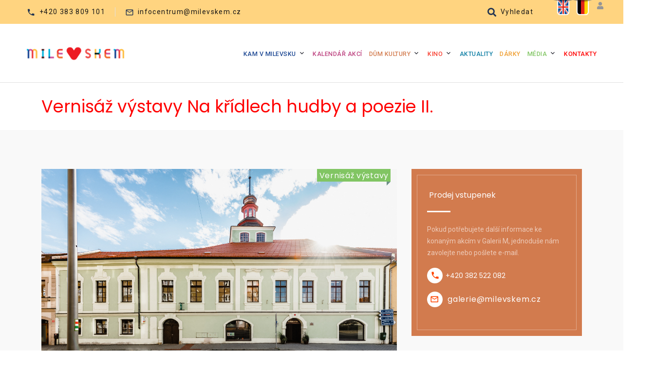

--- FILE ---
content_type: text/html; charset=UTF-8
request_url: https://www.milevskem.cz/kalendar-akci/596_vernisaz-vystavy-na-kridlech-hudby-a-poezie-ii-
body_size: 7355
content:
<!doctype html><html class="wide wow-animation" lang="cs" prefix="og: http://ogp.me/ns#">
  <head><meta charset="utf-8"/> <meta name='description' content='Hana Masopustová je absolventkou PF v Českých Budějovicích se specializací na výtvarnou výchovu&#160;a matematiku. Po dobu dvaceti let působila na ZUŠ v Sezimově Ústí, kde vyučovala výt...'/> <meta name='keywords' content='Milevsko, kultura, sportovní zařízení, akce, turistika, služby, restaurace'/> <meta name='author' content='Copyright (c) ij-t Písek, 2020'/> <meta name='author' content='ij-t s.r.o. [www.digitalizujemevas.cz]; e-mail: ivo.jary@ij-t.cz'/> <meta name='author' content='Design: ij-t s.r.o. [www.digitalizujemevas.cz]; e-mail: ivo.jary@ij-t.cz'/> <meta name='author' content='Code: ij-t s.r.o. [www.digitalizujemevas.cz]; e-mail: ivo.jary@ij-t.cz'/> <meta name='robots' content='index, follow'/> <meta http-equiv="X-UA-Compatible" content="IE=edge"/> <meta name="theme-color" content="#0642a3"/> <meta name="viewport" content="width=device-width, height=device-height, initial-scale=1.0"/><title>Vernisáž výstavy Na křídlech hudby a poezie II. Hana Masopustová je absolventkou PF v Českých Budějovicích se specializací na výtvarnou výchovu&#160;a matematiku. Po dobu dvaceti let působila na ZUŠ v Sezimově Ústí, kde vyučovala výt...</title><meta property = "og:image" content = "http://www.milevskem.cz/images/original/milevskem_fb.jpg"/><meta property="og:image:width" content="640"/><meta property = "og: title" content = "Vernisáž výstavy Na křídlech hudby a poezie II."/><meta property="og:type" content="website" /><meta property="og: description" content="Hana Masopustová je absolventkou PF v Českých Budějovicích se specializací na výtvarnou výchovu&#160;a matematiku. Po dobu dvaceti let působila na ZUŠ v Sezimově Ústí, kde vyučovala výt..."/> <meta property="og:url" content="http://www.milevskem.cz/kalendar-akci/596_vernisaz-vystavy-na-kridlech-hudby-a-poezie-ii-"/><link rel="shortcut icon" href="/favicon.ico" type="image/x-icon"/> <link rel="apple-touch-icon" href="/apple-touch-icon.png"/> <link rel="apple-touch-icon" sizes="57x57" href="/apple-touch-icon-57x57.png"/> <link rel="apple-touch-icon" sizes="72x72" href="/apple-touch-icon-72x72.png"/> <link rel="apple-touch-icon" sizes="76x76" href="/apple-touch-icon-76x76.png"/> <link rel="apple-touch-icon" sizes="114x114" href="/apple-touch-icon-114x114.png"/> <link rel="apple-touch-icon" sizes="120x120" href="/apple-touch-icon-120x120.png"/> <link rel="apple-touch-icon" sizes="144x144" href="/apple-touch-icon-144x144.png"/> <link rel="apple-touch-icon" sizes="152x152" href="/apple-touch-icon-152x152.png"/> <link rel="apple-touch-icon" sizes="180x180" href="/apple-touch-icon-180x180.png"/><link rel="stylesheet" href="/css/banner_system.css" media="screen"/>
  <link rel="stylesheet" href="/css/fonts_awesome_5_min.css"/>
  <link rel="stylesheet" type="text/css" href="//fonts.googleapis.com/css?family=Poppins:300,400,500,600,700,800,900%7CRoboto:300,400,500,700,900"/> <link rel="stylesheet" href="https://stackpath.bootstrapcdn.com/bootstrap/4.3.1/css/bootstrap.min.css" integrity="sha384-ggOyR0iXCbMQv3Xipma34MD+dH/1fQ784/j6cY/iJTQUOhcWr7x9JvoRxT2MZw1T" crossorigin="anonymous"> <link rel="stylesheet" href="/css/style.css"/> <link rel="stylesheet" href="/css/navbar.css"/> <link rel="stylesheet" href="/css/style_9_footers.css"/> <link rel="stylesheet" href="/css/style_8_panels.css"/> <link rel="stylesheet" href="/css/style_7_navbar2020.css"/> <link rel="stylesheet" href="/css/style_6.css"/> <link rel="stylesheet" href="/css/fonts.css"/> <link rel="stylesheet" href="/css/custom_20220803.css"/><link rel="stylesheet" href="/css/print_trasa.css" media="print"/><link rel="stylesheet" href="/css/google_map.css" media="screen"/><link rel="canonical" href="http://www.milevskem.cz/kalendar-akci/596_vernisaz-vystavy-na-kridlech-hudby-a-poezie-ii-" /><script src="https://code.jquery.com/jquery-2.2.1.min.js"></script><script type="text/javascript" src="/js/jquery.font-accessibility.min.js"></script><meta name="google-site-verification" content="lwlVRuiAyMS3CrWZBDgQNDL7ZF4yFzPkr9l0VY8Hcmg" />
<script async src="https://www.googletagmanager.com/gtag/js?id=UA-180796950-1"></script>
<script>
(function(i,s,o,g,r,a,m){i['GoogleAnalyticsObject']=r;i[r]=i[r]||function(){
  (i[r].q=i[r].q||[]).push(arguments)},i[r].l=1*new Date();a=s.createElement(o),
  m=s.getElementsByTagName(o)[0];a.async=1;a.src=g;m.parentNode.insertBefore(a,m)
  })(window,document,'script','//www.google-analytics.com/analytics.js','ga');
 
  ga('create', 'UA-108193646-1', 'auto');
  ga('send', 'pageview');
</script>
    <link rel="stylesheet" href="/admin/system/js/datetimepicker/css/bootstrap-datetimepicker.min.css"/><link rel="stylesheet" media="screen" href="/css/globals.css"/></head>  <body id="buttons">
  <h1>Milevsko pro život i pro dovolenou</h1><div class="page">
<header class="section page-header bg-gray-12 no-print"><div class="rd-navbar-wrap"><nav class="rd-navbar rd-navbar-classic" data-layout="rd-navbar-fixed" data-sm-layout="rd-navbar-fixed" data-md-layout="rd-navbar-fixed" data-md-device-layout="rd-navbar-fixed" data-lg-layout="rd-navbar-static" data-lg-device-layout="rd-navbar-fixed" data-xl-layout="rd-navbar-static" data-xl-device-layout="rd-navbar-static" data-lg-stick-up-offset="46px" data-xl-stick-up-offset="46px" data-xxl-stick-up-offset="46px" data-lg-stick-up="true" data-xl-stick-up="true" data-xxl-stick-up="true"><div id="langSelect"><a href="/english"><img src="/css/eng.png" alt="Flag icon English" title="English information" /></a><a href="/deutsche"><img src="/css/deu.png" alt="Flaggensymbol Deutsche" title="Deutsche Informationen"/></a>
<a href="#admin-login" target="_blank" class="social_icons btnsearch icon fas fa-user c_gray ml-10"><em class="hide">Přihlášení do administrace</em></a></div><div class="rd-navbar-aside-outer"><div class="rd-navbar-aside"><div class="rd-navbar-collapse-toggle rd-navbar-fixed-element-1" data-rd-navbar-toggle=".rd-navbar-collapse"><span></span></div><ul class="rd-navbar-aside-list rd-navbar-collapse"><li><div class="block-inline unit unit-spacing-xs align-items-center"><div class="unit-left"><span class="icon text-middle mdi mdi-phone"></span></div><div class="unit-body"><a href="tel:+420 383 809 101">+420 383 809 101</a></div></div></li><li><div class="block-inline unit unit-spacing-xs align-items-center"><div class="unit-left"><span class="icon text-middle mdi mdi-email-outline"></span></div><div class="unit-body"><a href="mailto:infocentrum@milevskem.cz">infocentrum@milevskem.cz</a></div></div></li></ul><div class="rd-navbar-aside-item"><div class="block-inline">
<!--
<div class="btn-group accessibility" id="font-setting-buttons"><button type="button" class="btn btn-font decrease-me font-20">Aa</button><button type="button" class="btn btn-font reset-me font-20">A</button><button type="button" class="btn btn-font increase-me font-20">aA</button></div>
-->
<button class="unit unit-spacing-xs align-items-center toggle-original active" data-rd-navbar-toggle="#navbar-login-register"><span class="unit-left"><span class="icon text-middle fa fa-search"></span></span><span class="unit-body"><span>Vyhledat</span></span></button>
</div>
<div class="rd-navbar-popup bg-gray-12 toggle-original-elements" id="navbar-login-register"><div class="tabs-custom tabs-horizontal tabs-line"><div class="tab-content"><div class="tab-pane fade show active"><form class="rd-form form-1" action="/vyhledavani" method="POST"><div class="form-wrap"><input class="form-input" id="navbar-search" type="text" name="vyhledat_slovo"/><span class="form-validation"></span><label class="form-label rd-input-label" for="navbar-search">Vyhledávaný výraz</label></div><div class="form-wrap"><button class="button button-sm button-secondary button-block" type="submit">Vyhledat na webu</button></div></form></div></div></div></div></div></div>

</div><div class="rd-navbar-main-outer"><div class="rd-navbar-main"><div class="rd-navbar-panel"><button class="rd-navbar-toggle" data-rd-navbar-toggle=".rd-navbar-nav-wrap"><span></span></button><div class="rd-navbar-brand"><a class="brand" href="http://www.milevskem.cz"><img class="brand-logo-dark" src="/css/logo-milevskem.png" alt="Kulturní akce a tipy na strávení volného času v Milevsku, tipy na dovolenou" srcset="/css/logo-milevskem.png 2x"/><img class="brand-logo-light" src="/css/logo-milevskem.png" alt="Kulturní akce a tipy na strávení volného času v Milevsku, tipy na dovolenou" srcset="/css/logo-milevskem.png 2x"/></a></div></div><div class="rd-navbar-nav-wrap"><ul class="rd-navbar-nav"><li class="rd-nav-item rd-navbar--has-dropdown rd-navbar-submenu"><a class="rd-nav-link bold_500 c_blue" href="/kam-v-milevsku">Kam v Milevsku</a><ul class="rd-menu rd-navbar-dropdown"><li class="rd-dropdown-item"><a class="rd-dropdown-link bodka_kam-v-milevsku" href="/kam-v-milevsku/turistika">Turistika</a></li><li class="rd-dropdown-item"><a class="rd-dropdown-link bodka_kam-v-milevsku" href="/kam-v-milevsku/sport">Sport</a></li><li class="rd-dropdown-item"><a class="rd-dropdown-link bodka_kam-v-milevsku" href="/kam-v-milevsku/kultura">Kultura</a></li><li class="rd-dropdown-item"><a class="rd-dropdown-link bodka_kam-v-milevsku" href="/kam-v-milevsku/sluzby">Ubytování a stravování</a></li><li class="rd-dropdown-item"><a class="rd-dropdown-link bodka_kam-v-milevsku" href="/kam-v-milevsku/vylety">Školní a skupinové výlety</a></li><li class="rd-dropdown-item"><a class="rd-dropdown-link bodka_kam-v-milevsku" href="/kam-v-milevsku/balicky">Turistické balíčky</a></li></ul></li><li class="rd-nav-item"><a class="rd-nav-link active bold_500 c_violet" href="/kalendar-akci">Kalendář akcí</a></li><li class="rd-nav-item rd-navbar--has-dropdown rd-navbar-submenu"><a class="rd-nav-link bold_500 c_orangered" href="/dk-milevsko">Dům kultury</a><ul class="rd-menu rd-navbar-dropdown"><li class="rd-dropdown-item"><a class="rd-dropdown-link bodka_dk-milevsko" href="/dk-milevsko/o-nas">O nás</a></li><li class="rd-dropdown-item"><a class="rd-dropdown-link bodka_dk-milevsko" href="/dk-milevsko/kalendar-akci">Program a vstupenky</a></li><li class="rd-dropdown-item"><a class="rd-dropdown-link bodka_dk-milevsko" href="/dk-milevsko/milevskem-ticket">Milevskem Ticket</a></li><li class="rd-dropdown-item"><a class="rd-dropdown-link bodka_dk-milevsko" href="/dk-milevsko/kurzy-dk">Kurzy</a></li><li class="rd-dropdown-item"><a class="rd-dropdown-link bodka_dk-milevsko" href="/dk-milevsko/vylepova-sluzba">Výlepová služba</a></li><li class="rd-dropdown-item"><a class="rd-dropdown-link bodka_dk-milevsko" href="/dk-milevsko/pronajem-sluzby">Pronájmy</a></li><li class="rd-dropdown-item"><a class="rd-dropdown-link bodka_dk-milevsko" href="/dk-milevsko/projekty">Projekty</a></li></ul></li><li class="rd-nav-item rd-navbar--has-dropdown rd-navbar-submenu"><a class="rd-nav-link bold_500 c_kino" href="/milevske-kino">Kino</a><ul class="rd-menu rd-navbar-dropdown"><li class="rd-dropdown-item"><a class="rd-dropdown-link bodka_milevske-kino" href="/milevske-kino/mesicni-program-kino">Měsíční program kina</a></li><li class="rd-dropdown-item"><a class="rd-dropdown-link bodka_milevske-kino" href="/milevske-kino/mesicni-program-kina">Měsíční program v PDF</a></li><li class="rd-dropdown-item"><a class="rd-dropdown-link bodka_milevske-kino" href="/milevske-kino/o-kine">O kině</a></li></ul></li><li class="rd-nav-item"><a class="rd-nav-link bold_500 c_lightblue" href="/aktuality">Aktuality</a></li><li class="rd-nav-item"><a class="rd-nav-link bold_500 c_yellow" href="/darky">Dárky</a></li><li class="rd-nav-item rd-navbar--has-dropdown rd-navbar-submenu"><a class="rd-nav-link bold_500 c_light_green" href="/media">Média</a><ul class="rd-menu rd-navbar-dropdown"><li class="rd-dropdown-item"><a class="rd-dropdown-link bodka_media" href="/media/tv-milevskem">TV Milevskem</a></li><li class="rd-dropdown-item"><a class="rd-dropdown-link bodka_media" href="/media/zpravodaj">Milevský zpravodaj</a></li></ul></li><li class="rd-nav-item"><a class="rd-nav-link bold_500 c_red" href="/kontakty">Kontakty</a></li></ul></div></div></div></nav></div></header><div id="admin-login"><div class="searcharea"><form method="post" action="/"><input class='area' type='text' name='uziv_jmeno' onclick="this.value='';" onfocus="this.select()" onblur="this.value=!this.value?'Uživatelské jméno':this.value;" value='Uživatelské jméno'/><input class='area' type='password' name='heslo' onclick="this.value='';" onfocus="this.select()" onblur="this.value=!this.value?'':this.value;" value=''/><input class="btn" type="submit" name="odeslat" value="Vstoupit"/></form></div></div><div class="divider-section"></div>
<section class="section-xs bg-white">
  <div class="container">
    <h3 class="c_red f35">Vernisáž výstavy Na křídlech hudby a poezie II.</h3>
  </div>
</section>
<section class="section section-md bg-gray-12">
  <div class="container">
    <div class="row row-50">
      <div class="col-lg-7 col-xl-8">      
        <div class="slick-slider-3">
          <div class="slick-slider-price b_light_green">Vernisáž výstavy</div>
          <div class="slick-slider carousel-parent" id="parent-carousel" data-arrows="true" data-loop="true" data-dots="false" data-swipe="true" data-fade="true" data-items="1">
                    <div class="item"><img src="/images/original/1675765776_galerie.jpg" alt="Foto Vernisáž výstavy Na křídlech hudby a poezie II." width="763" height="443"/></div>
                    </div>
        </div>
                <div class="features-block b_light_green"><div class="features-block-inner"><div class="features-block-item"><ul class="features-block-list c_white"><li><span class="fa fa-flag f18 mr-10 c_gray_light"></span><span>Galerie M</span></li></ul></div></div></div>
<p class="bold mt-30"><p style="text-align: justify;"><strong>Hana Masopustová</strong> je absolventkou PF v Českých Budějovicích se specializací na výtvarnou výchovu&#160;a matematiku. Po dobu dvaceti let působila na ZUŠ v Sezimově Ústí, kde vyučovala výtvarný obor a souběžně se věnovala své umělecké tvorbě. Samostatně vystavovala v mnoha českých městech, mimo jiné v Praze, v Táboře a v Sezimově Ústí. Dále se zúčastnila mnoha kolektivních výstav u nás i v zahraničí.</p>
<p style="text-align: justify;">Ve svých dílech se staví do pozice vypravěčky „nekonečných příběhů“, v nichž se mísila skutečnost s fikcí, konkrétní s abstraktním, osobní s obecným. Malba se blížila abstraktní expresi, většinou však byla limitovaná figurou. V současnosti zkouší možnosti malby akrylem na plátně.</p>
<p style="text-align: justify;">Tematicky se zaměřila na portréty výrazných osobností a ve svých malbách, kresbách a kolážích prozkoumává svět hudby minulosti i současnosti v předivech nejrůznějších souvislostí. „Cestuji s hudbou bez hranic a svoje prožitky a znalosti „z cest“ parafrázuji obrazem. Stala jsem se vypravěčkou „nekonečných a pozoruhodných příběhů“ skrytých v hudbě a v textech písní.“</p>
<p style="text-align: justify;">Galerie M, společně s vystavující autorkou, si Vás a Vaše přátele dovolují pozvat na výstavu, která bude možná navštívit do čtvrtka 30. března 2023. Těšíme se na Vás.</p>
<p style="text-align: justify;">&#160;</p>
<p style="text-align: justify;">&#160;</p></p> 
        <div class="card-group-custom card-group-corporate" id="accordion1" role="tablist" aria-multiselectable="false"><article class="card card-custom card-corporate"><div class="card-header" id="accordion1-heading-1" role="tab"><div class="card-title"><a class="card-link" role="button" data-toggle="collapse" href="#accordion1-collapse-1" aria-controls="accordion1-collapse-1" aria-expanded="true"><span>Termín</span><div class="card-arrow"></div></a></div>
</div><div class="collapse show" id="accordion1-collapse-1" role="tabpanel" aria-labelledby="accordion1-heading-1" data-parent="#accordion1">  
     <div class="features-block mb-30">
    <div class="features-block-inner">
      <div class="features-block-item">
        <ul class="features-block-list">
                <li><span class="fa fa-calendar bold f18 mr-10 c_gray"></span>
          <span>
            02. 03. 2023 v 17:00 hod.                      </span>
        </li>
              
        </ul>
      </div>
      <div class="features-block-item">
          
      </div>
    </div>
  </div>
    </div></article></div>
                            <div class="card-group-custom card-group-corporate" id="accordion3" role="tablist" aria-multiselectable="false">
            <article class="card card-custom card-corporate">
              <div class="card-header" id="accordion3-heading-1" role="tab">
                <div class="card-title"><a class="card-link collapsed" role="button" data-toggle="collapse" href="#accordion3-collapse-1" aria-controls="accordion3-collapse-1" aria-expanded="false"><span>Plakát</span>
                  <div class="card-arrow"></div></a></div>
              </div>
              <div class="collapse" id="accordion3-collapse-1" role="tabpanel" aria-labelledby="accordion3-heading-1" data-parent="#accordion3">
                <div class="card-body">
                  <div class="layout-1">
                    <div class="item"><img src="/images/original/1675765884_pozvanka_m_a5.jpg" alt="Plakát Vernisáž výstavy Na křídlech hudby a poezie II." width="763" height="443"/></div>
                  </div>
                </div>
              </div>
            </article>
          </div>
              </div>
    <div class="col-lg-5 col-xl-4">
      <div class="row row-50">
        <div class="col-md-6 col-lg-12">
  <article class="block-callboard b_orangered">
    <div class="block-callboard-body">
      <h4 class="block-callboard-title"><em class="fa fa-ticket f35 c_white"></em> Prodej vstupenek</h4>
      <div class="block-callboard-divider"></div>
      <div class="block-callboard-text">
        <p>Pokud potřebujete další informace ke konaným akcím v Galerii M, jednoduše nám zavolejte nebo pošlete e-mail.</p>
      </div>
      <ul class="block-callboard-list">
        <li> 
          <div class="block-callboard-tell gm"><a href="tel:+420 382 522 082">+420 382 522 082</a></div>
        </li>
        <li>
          <div class="block-callboard-mail gm"><a href="mailto:galerie@milevskem.cz">galerie@milevskem.cz</a></div>
        </li>
      </ul>
    </div>
  </article>
</div>                <div class="col-md-6 col-lg-12">
  <article class="block-callboard b_gray_light">
    <a class="block-agent" target="_blank" href="http://www.milevskeslavnosti.cz/"><img src="/images/posviceni_banner_1.jpg" alt="Milevské slavnosti, Bartolomějské posvícení" width="540" height="460"/></a>
  </article>
</div>      </div>
    </div>
    <div class="col-lg-12 center mt-60">
      <a class="button button-default b_violet" href="/kalendar-akci">Zpět na kalendář akcí</a>
    </div>  
  </div>
</section>    <section class="section section-lg bg-default"><div class="container"><div class="owl-carousel owl-carousel-stretch" data-items="1" data-sm-items="2" data-md-items="4" data-dots="true" data-nav="false" data-stage-padding="1" data-loop="false" data-margin="30" data-autoplay="true" data-autoplay-speed="3000" data-mouse-drag="true"><a target="_blank" rel="noreferrer" class="link-corporate" href="http://www.milevsko-mesto.cz"><img src="/images/partneri/milevsko_mesto.jpg" alt="Milevsko město"/></a><a target="_blank" rel="noreferrer" class="link-corporate" href="http://www.muzeummilevskychmaskar.cz"><img src="/images/partneri/mmm.jpg" alt="Muzeum Milevských maškar"/></a><a target="_blank" rel="noreferrer" class="link-corporate" href="http://www.galeriem.cz/"><img src="/images/partneri/galerie_m.jpg" alt="Galerie M"/></a><a target="_blank" rel="noreferrer" class="link-corporate" href="http://www.milevskeslavnosti.cz"><img src="/images/partneri/slavnosti.jpg" alt="Bartolomějské posvícení"/></a><a target="_blank" rel="noreferrer" class="link-corporate" href="http://www.milevskemaskary.cz/"><img src="/images/partneri/milevsko_maskary.jpg" alt="Milevské maškary"/></a><a target="_blank" rel="noreferrer" class="link-corporate" href="http://www.muzeumvmilevsku.cz/"><img src="/images/partneri/milevsko_muzeum.jpg" alt="Milevské muzeum"/></a><a target="_blank" rel="noreferrer" class="link-corporate" href="http://www.klastermilevsko.cz/"><img src="/images/partneri/milevsko_klaster.jpg" alt="Milevský klášter"/></a><a target="_blank" rel="noreferrer" class="link-corporate" href="http://www.knihmil.cz/"><img src="/images/partneri/milevsko_knih.jpg" alt="Milevská knihovna"/></a><a target="_blank" rel="noreferrer" class="link-corporate" href="http://www.kraj-jihocesky.cz/"><img src="/images/partneri/jck.jpg" alt="Jihočeský kraj"/></a><a target="_blank" rel="noreferrer" class="link-corporate" href="http://www.kctmilevsko.cz"><img src="/images/partneri/kct.jpg" alt="Klub českých turistů"/></a><a target="_blank" rel="noreferrer" class="link-corporate" href="http://www.toulava.cz"><img src="/images/partneri/toulava.jpg" alt="Turistická oblast Toulava"/></a><a target="_blank" rel="noreferrer" class="link-corporate" href="http://www.centrummilisek.cz"><img src="/images/partneri/milisek.jpg" alt="Centrum mladé rodiny Milísek"/></a><a target="_blank" rel="noreferrer" class="link-corporate" href="http://www.ddmmilevsko.cz"><img src="/images/partneri/ddm.jpg" alt="Dům dětí a mládeže Milevsko"/></a></div></div></section><section class="section pt-50 b_light_footer context-dark">
    <div class="container">
        <div class="row row-40 justify-content-lg-between">
            <div class="col-md-6 col-lg-3 col-xl-3">
                <h2 class="heading-square font-weight-sbold f20" data-item=".heading-square-item"><span class="heading-square-item"></span> Milevskem.cz</h2>
                <ul class="footer-widget__links-list list-unstyled mt-15">
                  <li><a href="/prohlaseni-o-pristupnosti">Prohlášení o přístupnosti</a></li>
                  <li><a href="/mapa-webu">Mapa webu</a></li>
                  <li><a href="https://www.milevskem.cz/kontakty">Kontakty</a></li>
                  <!--<li><a href="/cenik-sluzeb-ic">Ceník Informačního centra Milevsko</a></li>-->
                  <li><a href="/vylepova-sluzba">Výlepová služba</a></li>
                  <li><a href="/rss/rss.php">RSS kanál</a></li>
                  <!--<li><a href="/rozmisteni-vylepovych-ploch">Výlepové plochy v Milevsku</a></li>-->                
                </ul>

            </div>
            <div class="col-md-6 col-lg-3 col-xl-3">
              <h2 class="heading-square font-weight-sbold f20" data-item=".heading-square-item"><span class="heading-square-item"></span> Užitečné odkazy</h2>
              <ul class="footer-widget__links-list list-unstyled mt-15">
                <li><a href="http://www.galeriem.cz" target="_blank">www.galeriem.cz</a></li>
                <li><a href="http://www.milevsko-mesto.cz" target="_blank">www.milevsko-mesto.cz</a></li>
                <li><a href="http://www.milevskemaskary.cz/" target="_blank">www.milevskemaskary.cz</a></li>
                <li><a href="http://www.muzeummaskar.cz" target="_blank">www.muzeummaskar.cz</a></li>
                <li><a href="http://www.milevskeslavnosti.cz" target="_blank">www.milevskeslavnosti.cz</a></li>
              </ul>
            </div> 
            <div class="col-md-6 col-lg-3 col-xl-3">
                <h2 class="heading-square font-weight-sbold f20" data-item=".heading-square-item"><span class="heading-square-item"></span>Zůstaňte v kontaktu</h2>
                <ul class="list-inline-1">
                    <li><a class="icon fab fa-facebook f35" rel="noreferrer" target="_blank" href="https://cs-cz.facebook.com/dkmilevsko" aria-label="Facebook Milevskem.cz"><em class="hide">Facebook Milevskem.cz</em></a></li>
                    <li><a class="icon fab fa-instagram f35" rel="noreferrer" target="_blank" href="https://instagram.com/dkmilevsko?igshid=xp9pb2dav7s5" aria-label="Instagram Milevskem.cz"><em class="hide">Instagram Milevskem.cz</em></a></li>
                    <li><a class="icon fab fa-youtube f35" rel="noreferrer" target="_blank" href="https://www.youtube.com/@dkmilevsko9432" aria-label="Youtube Milevskem.cz"><em class="hide">Youtube Milevskem.cz</em></a></li>
                </ul>
            </div>
            <div class="col-lg-3">
                <h2 class="heading-square font-weight-sbold f20" data-item=".heading-square-item"><span class="heading-square-item"></span>Podpora projektu</h2>
                <p>Finanční podporu poskytl Jihočeský kraj v rámci Dotačního programu Podpora cestovního ruchu v roce 2020.</p> <img src="/images/logo_jc_kraj_new.png" alt="Logo Jihočeský kraj" />
            </div>
        </div>
    </div>
</section>
<section class="section pt-100 pb-50 context-dark">
    <div class="container">
        <div class="row row-40 justify-content-lg-between">
            <div class="col-md-12 col-lg-12 col-xl-12">
              <h2 class="heading-square font-weight-sbold f20" data-item=".heading-square-item"><span class="heading-square-item" style="top: 14px;"></span>Chcete vědět co se děje?</h3>
              <p class="rd-mailform-label">Pošlete nám svůj e-mail a získejte informace o aktuálních akcích v Milevsku.</p>
              <div id="alert-msg-news" class="c_red mt-30"></div>
              <div class="rd-form rd-mailform rd-form-inline-1">
                <div class="form-wrap"><input class="form-input" id="news_email" placeholder="Napište Váš e-mail" type="email" name="news_email" /></div>
                <div class="form-button"><button class="button button-warning button-square" type="submit" onclick="javascript:prihlasit_zpravodaj();"><em class="fa fab fa-envelope-o"></em> &nbsp;&nbsp;Odebírat newsletter</button></div>
              </div>
            </div>
        </div>
    </div>
</section>
<footer class="section footer-classic context-dark b_tic">
    <div class="container">
        <div class="row row-10 justify-content-sm-between">
            <div class="col-sm-12">
                <p class="rights c_black"><span>Kulturní akce a tipy na strávení volného času v Milevsku, tipy na dovolenou</span> <span>&copy;&nbsp;</span> 2020 - <span class="copyright-year"></span>
                    <!--<a href="#admin-login" target="_blank" class="social_icons btnsearch icon fas fa-user"><em class="hide">Přihlášení do administrace</em></a>--> <a class="social_icons" target="_blank" href="http://milevskem.cz">milevskem.cz</a>
                </p>
            </div>
        </div>
    </div>
</footer></div>
<script src="https://ajax.googleapis.com/ajax/libs/jquery/3.5.1/jquery.min.js"></script>
<script src="/js/core.min.js"></script><script src="/js/script.js"></script><script src="/system/js/funkce.js"></script><script src="/admin/system/js/moment/min/moment-with-langs.js"></script><script src="/admin/system/js/datetimepicker/js/bootstrap-datetimepicker.min.js"></script><script src="/system/js/datetimepicker.js"></script><!--<script type='text/javascript' src='https://platform-api.sharethis.com/js/sharethis.js#property=602a4bb5f71937001207d487&product=sop' async='async'></script>-->  </body>
</html>


--- FILE ---
content_type: text/css
request_url: https://www.milevskem.cz/css/banner_system.css
body_size: 200
content:
.banner_r img{margin-bottom: 15px;}
.banner_clanek{margin-top: 35px;}
.banner_stranka{margin-top: 55px;}
.banner span, .banner_clanek span, .banner_stranka span{position: absolute;font-size: 8px;top: -12px;float: left;}
.border_red{border: 2px #ff0000 solid;}

--- FILE ---
content_type: text/css
request_url: https://www.milevskem.cz/css/style.css
body_size: 16189
content:
@charset "UTF-8";.ie-panel{display:none;background:#212121;padding:10px 0;box-shadow:3px 3px 5px 0 rgba(0,0,0,.3);clear:both;text-align:center;position:relative;z-index:1}html.ie-10 .ie-panel,html.lt-ie-10 .ie-panel{display:block}a:focus,button:focus{outline:0!important}button::-moz-focus-inner{border:0}:focus{outline:0}blockquote{padding:0;margin:0}button,input,select,textarea{outline:0}label{margin-bottom:0}p{margin:0}ol,ul{list-style:none;padding:0;margin:0}ol li,ul li{display:block}dl{margin:0}dd,dt{line-height:inherit}dt{font-weight:inherit}dd{margin-bottom:0}cite{font-style:normal}form{margin-bottom:0}blockquote{padding-left:0;border-left:0}address{margin-top:0;margin-bottom:0}figure{margin-bottom:0}html p a:hover{text-decoration:none}body{font-family:Roboto,-apple-system,BlinkMacSystemFont,"Segoe UI",Roboto,"Helvetica Neue",Arial,sans-serif;font-size:14px;line-height:1.71429;font-weight:400;color:#464646;background-color:#fff;-webkit-text-size-adjust:none;-webkit-font-smoothing:subpixel-antialiased;letter-spacing:.05em}[class*=heading-],h1,h2,h3,h4,h5,h6{margin-top:0;margin-bottom:0;font-family:Poppins,sans-serif;font-weight:400;color:#151515;letter-spacing:0}[class*=heading-] a,h1 a,h2 a,h3 a,h4 a,h5 a,h6 a{color:inherit}[class*=heading-] a:hover,h1 a:hover,h2 a:hover,h3 a:hover,h4 a:hover,h5 a:hover,h6 a:hover{color:#213452}.heading-1,h1{font-size:32px;line-height:1.25;font-weight:300}@media (min-width:768px){.heading-1,h1{font-size:42px}}@media (min-width:1200px){.heading-1,h1{font-size:70px;line-height:1.2}}.heading-2,h2{font-size:26px;line-height:1.35}@media (min-width:768px){.heading-2,h2{font-size:32px}}@media (min-width:1200px){.heading-2,h2{font-size:40px;line-height:1.2}}.heading-3,h3{font-size:20px;line-height:1.35}@media (min-width:1200px){.heading-3,h3{font-size:22px}}@media (min-width:1600px){.heading-3,h3{font-size:24px;line-height:1.20833}}.heading-4,h4{font-size:17px;line-height:1.35}@media (min-width:1600px){.heading-4,h4{font-size:18px;line-height:1.38889}}.heading-5,h5{font-size:16px;line-height:1.25;letter-spacing:.02em}@media (min-width:1200px){.heading-5,h5{font-size:16px;line-height:1.5}}.heading-6,h6{font-size:14px;line-height:1.25;letter-spacing:.02em}@media (min-width:1200px){.heading-6,h6{font-size:14px;line-height:1.71429}}.heading-7{font:500 14px/22px Poppins,sans-serif;letter-spacing:.05em;text-transform:uppercase;color:#9a9a9a}.font-base{font-family:Roboto,-apple-system,BlinkMacSystemFont,"Segoe UI",Roboto,"Helvetica Neue",Arial,sans-serif}.font-sec{font-family:Poppins,sans-serif}.small,small{display:block;font-size:12px;line-height:1.5}.mark,mark{padding:3px 5px;color:#151515;background:#213452}.big{font-family:Poppins,sans-serif}@media (min-width:576px){.big{font-size:15px}}@media (min-width:768px){.big{font-size:16px;line-height:1.625}}.lead{font-size:24px;line-height:34px;font-weight:300}code{padding:10px 5px;border-radius:.2rem;font-size:90%;color:#212529;background:#f8f9fa}p [data-toggle=tooltip]{padding-left:.25em;padding-right:.25em;color:#213452}p [style*=max-width]{display:inline-block}.heading-square{position:relative;padding-left:25px}.heading-square-item{content:'';position:absolute;left:0;transform:translateY(-50%);width:12px;height:10px;background-color:red}.heading-decoration-1{position:relative;padding-left:30px}.heading-decoration-1 .heading-inner{display:block;position:relative;padding-left:20px}.heading-decoration-1 .heading-inner::after,.heading-decoration-1 .heading-inner::before{content:'';position:absolute;top:.5em}.heading-decoration-1 .heading-inner::before{right:100%;margin:5px 0 0 11px;width:100vw;height:1px;background:red}.heading-decoration-1 .heading-inner::after{left:-5px;width:11px;height:11px;border-radius:50%;background:red}@media (min-width:576px){.heading-decoration-1{padding-left:60px}}@media (min-width:768px){.heading-decoration-1{padding-left:80px}}@media (min-width:992px){.heading-decoration-1::after,.heading-decoration-1::before{top:.4em}}@media (min-width:1200px){.heading-decoration-1{padding-left:140px}}.heading-decoration-2{position:relative;font-size:0;line-height:0}.heading-decoration-2::after,.heading-decoration-2::before{content:'';display:inline-block;height:1px;width:185px;background:#cdd2dc}.heading-decoration-2::before{top:0}.heading-decoration-2::after{bottom:0}.heading-decoration-2 .heading-inner{display:block;padding:.6em 0}.heading-decoration-3{position:relative;font-size:0;line-height:0}.heading-decoration-3::after{content:'';left:auto;right:auto;bottom:0;display:inline-block;height:1px;width:100px;background:#cdd2dc}.heading-decoration-3 .heading-inner{display:block;padding:0 0 .6em 0}@media (min-width:768px){.heading-decoration-3::after{width:185px}}.bg-accent .heading-decoration-3::after,.context-dark .heading-decoration-3::after{background:rgba(255,255,255,.65)}.tag-inline-caption>*{display:inline-block;vertical-align:middle}.tag-inline-caption>*+*{margin-left:15px}.tag-inline{position:relative;display:inline-block;z-index:0;padding:3px 9px 4px 8px;height:23px;min-width:40px;color:#fff;text-align:center;line-height:1.2}.tag-inline::after{content:'';position:absolute;top:0;bottom:0;right:20px;left:0;background:#213452}.tag-inline svg{position:absolute;top:0;right:0;height:100%;z-index:-1;fill:#213452}.tag-inline span{position:relative;z-index:2;display:inline-block}.tag-inline-left{padding-left:10px;padding-right:5px}.tag-inline-left::after{left:20px;right:0}.tag-inline-left svg{left:0;right:auto}.brand{display:inline-block}.brand .brand-logo-light{display:none}.brand .brand-logo-dark{display:block}a{transition:all .3s ease-in-out}a,a:active,a:focus,a:hover{text-decoration:none}a,a:focus{color:#213452}a:active,a:hover{color:red!important}.link-default,.link-default:active,.link-default:focus{color:#424445}.link-default:hover{color:#213452}.link-demo{color:#213452!important}.link-hover{color:#928370!important}.link-press{color:#928370!important}a.privacy-link{display:inline-block;letter-spacing:0}*+a.privacy-link{margin-top:25px}@media (min-width:992px){*+a.privacy-link{margin-top:45px}}.link-with-icon{position:relative;padding-left:38px}.link-with-icon .icon{position:absolute;top:50%;transform:translateY(-50%);left:0}.link-with-icon a{position:relative;top:1px}*+.link-with-icon{margin-top:15px}.link-with-icon+.link-with-icon{margin-top:20px}@media (min-width:1200px){*+.link-with-icon{margin-top:32px}.link-with-icon+.link-with-icon{margin-top:26px}}.bg-gray-31 .link-with-icon{color:#4e4e4e}.bg-gray-31 .link-with-icon a,.bg-gray-31 .link-with-icon a:active,.bg-gray-31 .link-with-icon a:focus{color:#4e4e4e}.bg-gray-31 .link-with-icon a:hover{color:#fdde52}.bg-gray-31 .link-with-icon .icon{color:red}.bg-gray-31 .link-with-icon .icon-secondary{color:#fdde52}.pre-footer-static .link-with-icon .icon{color:#213452}.pre-footer-static .link-with-icon a,.pre-footer-static .link-with-icon a:active,.pre-footer-static .link-with-icon a:focus{color:#1c1c1c}.pre-footer-static .link-with-icon a:hover{color:#213452}.link-corporate{position:relative;display:flex;margin:1px 2px;justify-content:center;align-items:center;padding:20px 27px;border:1px solid #dee2e6;transition:.2s ease-in-out}.link-corporate img{display:block;max-width:90%}.link-corporate::after,.link-corporate::before{content:'';position:absolute;top:-1px;right:-1px;bottom:-1px;left:-1px;z-index:1;border:1px solid red;transition:.25s ease-out}.link-corporate::before{transform:scale(0,.99);border-width:1px 0 1px 0}.link-corporate::after{transform:scale(.99,0);border-width:0 1px 0 1px}.link-corporate:hover{border-color:rgba(222,226,230,0)}.link-corporate:hover::after,.link-corporate:hover::before{transform:scale(1,1)}.bg-accent .link-corporate,.context-dark .link-corporate{border-color:rgba(255,255,255,.4)}.bg-accent .link-corporate:hover,.context-dark .link-corporate:hover{border-color:transparent}@media (min-width:1200px){.link-corporate{min-height:115px}}.link-1{display:inline-flex;align-items:center;letter-spacing:0}.link-1,.link-1:active,.link-1:focus{color:#213452}.link-1:hover{color:#151515}.link-1 .icon{margin-right:4px;font-size:18px}.link-2{display:inline-block;font:600 16px/24px Poppins,sans-serif}*+.link-2{margin-top:20px}.bg-accent .link-2,.bg-accent .link-2:active,.bg-accent .link-2:focus,.context-dark .link-2,.context-dark .link-2:active,.context-dark .link-2:focus{color:#fdde52}.bg-accent .link-2:hover,.context-dark .link-2:hover{color:#fff}.block-center,.block-lg,.block-sm{margin-left:auto;margin-right:auto;padding:0}.block-sm{max-width:560px}.block-lg{max-width:768px}.mw-none{max-width:none}.mw-500{max-width:500px}.mw-510{max-width:510px}.mw-540{max-width:540px}.mw-580{max-width:580px}.mw-650{max-width:650px}.mw-675{max-width:675px}.mw-700{max-width:700px}.block-agent{display:block;max-width:410px;margin:0 auto;text-align:center;background-color:#fff;letter-spacing:0;color:#9c9c9c;box-shadow:0 10px 5.76px .24px rgba(0,0,0,.11);transform:translateY(0);transition:all .4s cubic-bezier(.39,.58,.57,1)}.block-agent-body{padding:20px 5px 30px;min-height:175px}.block-agent-title{transition:.3s ease-out all}.block-agent-title+*{margin-top:5px}@media (min-width:1200px){.block-agent-body{padding:30px 5px 50px}}.block-agent:hover{color:#9c9c9c;transform:translateY(-14px)}.block-agent:hover .block-agent-title{color:#213452}.block-agent-horizontal{background-color:#fff;box-shadow:0 10px 5.76px .24px rgba(0,0,0,.11);display:block;text-align:center;letter-spacing:0;color:#9c9c9c;transform:translateY(0);transition:all .4s cubic-bezier(.39,.58,.57,1)}.block-agent-horizontal-body{padding:20px 10px}.block-agent-horizontal-title{transition:.3s ease-out all}.block-agent-horizontal-title+*{margin-top:5px}.block-agent-horizontal-divider{line-height:0}.block-agent-horizontal-divider::before{content:'';display:inline-block;width:166px;height:1px;background-color:#e1e1e1}*+.block-agent-horizontal-divider,.block-agent-horizontal-divider+*{margin-top:13px}.block-agent-horizontal .icon{font-size:19px;color:#213452;vertical-align:middle}.block-agent-horizontal .icon+*{margin-left:10px}.block-agent-horizontal a{display:inline-block}.block-agent-horizontal a,.block-agent-horizontal a:active,.block-agent-horizontal a:focus{color:#292a33}.block-agent-horizontal a:hover{color:#213452}@media (min-width:768px){.block-agent-horizontal{display:flex;align-items:center;text-align:left}.block-agent-horizontal-image{position:relative;width:38%;align-self:stretch;flex-shrink:0;overflow:hidden}.block-agent-horizontal-image img{position:absolute;top:0;bottom:0;left:0;right:0;height:101%;width:101%;object-fit:cover;object-position:center}.block-agent-horizontal-body{padding:45px 40px;flex-grow:1}}@media (min-width:1200px){.block-agent-horizontal-body{padding:66px 50px}*+.block-agent-horizontal-divider,.block-agent-horizontal-divider+*{margin-top:20px}}.block-agent-horizontal:hover{color:#9c9c9c;transform:translateY(-14px)}.block-info{padding:30px 20px;background-color:#fff}.bg-white .block-info{background-color:#f3f4f9}@media (min-width:992px){.block-info{padding:47px 40px}}.block-info-1{display:flex;flex-direction:column;padding:20px;background-color:#fff;text-align:center}.block-info-1>li+li{margin-top:10px}@media (min-width:576px){.block-info-1{flex-direction:row;justify-content:space-between;align-items:center}.block-info-1>li+li{margin-top:0}}.bg-white .block-info-1{background-color:#f3f4f9}*+.block-info{margin-top:30px}@media (min-width:1200px){*+.block-info{margin-top:50px}}.block-info-2-title{padding-bottom:14px;border-bottom:1px solid #e1e1e1}.block-info-2-title>*{font-family:Poppins,sans-serif;font-size:14px;letter-spacing:.12em;font-weight:600;text-transform:uppercase;color:#151515}.block-info-2 .form-select .form-input{border-color:transparent}.block-info-2-title+*,.block-info-2-title+.form-select,.block-info-2-title+.post-minimal-1{margin-top:30px}.block-person{padding:21px 18px;letter-spacing:0;text-align:left;background-color:#fff}.block-person img{width:100%;height:100%;object-fit:cover;object-position:center center}.block-person-list>li{padding:16px 5px}.block-person-list>li+li{border-top:1px solid #d7d7d7}.block-person-list>li:first-child{border-top:1px solid #d7d7d7}.block-person-list>li:last-child{border-bottom:1px solid #d7d7d7}.block-person-body{padding-top:15px}.block-person-link{color:#292a33}.block-person-link a,.block-person-link a:active,.block-person-link a:focus{color:#292a33}.block-person-link a:hover{color:#213452}.block-person-link .icon{margin-right:10px;vertical-align:middle;font-size:19px;color:#213452}.block-person a.icon[class*=fa-],.block-person a.icon[class*=fa-]:active,.block-person a.icon[class*=fa-]:focus{color:#0d0d0d}.block-person a.icon[class*=fa-]:hover{color:#213452}.block-person-title+*{margin-top:5px}.block-person-cite+*{margin-top:20px}.block-person-list+*{margin-top:25px}@media (min-width:768px){.block-person{display:flex}.block-person-left{flex-basis:48%;flex-shrink:0}.block-person-body{flex-grow:1;padding:7px 15px 0 20px}}@media (min-width:992px){.block-person{padding:41px 44px}}@media (min-width:992px){.block-person{padding:31px 24px}}@media (min-width:1200px){.block-person{padding:41px 44px}.block-person-body{padding:7px 15px 0 38px}}.ie-10 .block-person img,.ie-11 .block-person img,.ie-edge .block-person img{height:auto}.block-callboard{padding:12px 11px;color:#fff;letter-spacing:0;background-color:#00a54f}.block-callboard a,.block-callboard a:active,.block-callboard a:focus{color:#fff}.block-callboard a:hover{color:#fdde52}.block-callboard-title{color:#fff}.block-callboard-divider{width:100%;height:3px;line-height:0}.block-callboard-divider::before{content:'';display:inline-block;width:48px;line-height:0;border-top:3px solid #fff}.block-callboard-list>li+li{margin-top:25px}.block-callboard-mail,.block-callboard-tell,.block-callboard-cenik{position:relative;padding-left:42px;font-family:Poppins,sans-serif}

.block-callboard-mail::before,.block-callboard-tell::before,.block-callboard-place::before,.block-callboard-cenik::before{position:absolute;top:50%;left:0;display:block;width:32px;height:32px;font-size:16px;line-height:32px;text-align:center;color:#00a54f;background-color:#fff;border-radius:50%;transform:translateY(-50%)}

.block-callboard-gray::before{color:#495057!important}.block-callboard-tell{padding-left:38px}.block-callboard-cenik{padding-left:38px}.block-callboard-tell::before{content:'\e0b0';font-family:'Material Icons'}.block-callboard-cenik::before{content:'local_atm';font-family:'Material Icons'}.block-callboard-mail::before{content:'\f2e5';font-family:'Material Design Icons'}.block-callboard-text{padding-right:10px;color:rgba(255,255,255,.6)}.block-callboard-body{padding:29px 15px 40px;border:1px solid rgba(255,255,255,.35)}.block-callboard .button-secondary,.block-callboard .button-secondary:focus{color:#fff;background-color:transparent;border-color:#fff}.block-callboard .button-secondary:active,.block-callboard .button-secondary:hover{color:#151515;background-color:#fdde52;border-color:#fdde52}.block-callboard .button-secondary.button-ujarak::before{background:#fdde52}*+.block-callboard-divider{margin-top:20px}.block-callboard-divider+*{margin-top:25px}*+.block-callboard-list{margin-top:23px}.block-callboard-list+*,.block-callboard-list+.button{margin-top:35px}@media (min-width:1200px){.block-callboard-body{padding:30px 20px 50px}.block-callboard-mail,.block-callboard-tell,.block-callboard-cenik{line-height:24px}.block-callboard-mail::before,.block-callboard-tell::before,.block-callboard-cenik::before{font-size:19px}.block-callboard-mail{font-size:16px;letter-spacing:.05em}}.block-property{padding:30px;background-color:#fff}@media (min-width:992px){.block-property{padding:56px 67px 40px 67px}}*+.block-group-item{margin-top:35px}@media (min-width:768px){*+.block-group-item{margin-top:50px}}@media (min-width:1200px){*+.block-group-item{margin-top:63px}}.block-inline{line-height:1.1}.block-inline .icon{position:relative;top:1px;font-size:18px;color:#213452}.block-inline button{background:0 0;border:none;display:inline-block;padding:0;outline:0;outline-offset:0;cursor:pointer;-webkit-appearance:none;display:inline-flex}.block-inline button::-moz-focus-inner{border:none;padding:0}.block-inline a,.block-inline button{letter-spacing:.1em;transition:.22s}.block-inline a,.block-inline a:active,.block-inline a:focus,.block-inline button,.block-inline button:active,.block-inline button:focus{color:#151515}.block-inline a:hover,.block-inline button:hover{color:#213452}div.block-1{padding-top:60px;width:470px;max-width:100%;margin-left:auto;margin-right:auto}@media (min-width:768px){div.block-1{width:650px}}@media (min-width:1200px){div.block-1{display:flex;flex-direction:column;height:100%;width:100%;padding-left:35px;margin-left:0}}.box-modern{position:relative;width:100%;padding:30px;border:5px solid #f3f4f9;max-width:345px;margin-bottom:10px;}.box-modern-100{max-width:100%!important}.box-modern-100 p{font-size:20px;color:#ed1c24}@media (max-width:576px){.box-modern-100 p{font-size:12px!important}}.box-modern-100::before,.box-modern::before{content:'';position:absolute;top:-5px;bottom:-5px;left:-5px;right:-5px;border:5px solid #ef6642;transform:scale(1.2);opacity:0;transition:.3s cubic-bezier(0,.43,.6,1.24) all;pointer-events:none}.box-modern-100:hover::before,.box-modern:hover::before{opacity:1;transform:scale(1)}.box-modern:hover .icon.box-modern-icon::after{opacity:1;transform:scale(1)}.icon.box-modern-icon{position:relative;display:block;text-align:center;width:77px;height:77px;line-height:69px;border-radius:50%;font-size:36px;color:#213452;border:5px solid #f3f4f9}.icon.box-modern-icon-info{float:left;margin-right:20px}.icon.box-modern-icon::after{content:'';position:absolute;top:-4px;bottom:-4px;left:-4px;right:-4px;border-radius:50%;border:5px solid #55cce9;transform:scale(.8);opacity:0;transition:.3s all}.box-modern-title{font-weight:500;letter-spacing:-.02em}*+.box-modern-main{margin-top:25px}.box-modern-100 .box-modern-main{padding-left:20px}*+.box-modern-title{margin-top:25px}@media (min-width:576px) and (max-width:767.98px){.box-modern{display:flex;align-items:flex-start}.box-modern>*+*{margin-top:0;margin-left:30px}.box-modern-icon{flex-shrink:0}.box-modern-main{flex-grow:1}.box-modern-main>*{max-width:320px}}@media (min-width:1200px){.box-modern{max-width:345px}}.box-minimal{width:100%;padding:37px 24px;border:2px solid #ebebeb;transition:.3s ease-out all}.box-minimal-title{font-weight:500;letter-spacing:.05em}*+.box-minimal-title{margin-top:10px}.box-minimal-divider{display:block;width:50px;height:3px;background-color:#213452;transition:.2s cubic-bezier(.55,.09,.68,.53) all}*+.box-minimal-divider{margin-top:15px}.box-minimal-divider+*{margin-top:20px}.box-minimal .icon{min-height:48px;font-size:36px;color:#0d0d0d}.box-minimal .icon.icon-1{font-size:40px}.box-minimal .icon.icon-2{font-size:33px}.box-minimal:hover{border-color:#213452}.box-minimal:hover .box-minimal-divider{width:100px}.box-counter{position:relative;text-align:center;color:#151515}.box-counter-title{display:inline-block;font-family:Poppins,sans-serif;font-size:16px;line-height:1.3;letter-spacing:0}.box-counter-main{font-family:Poppins,sans-serif;font-size:45px;font-weight:300;line-height:1.2;letter-spacing:0}.box-counter-main>*{display:inline;font:inherit}.box-counter-main .small{font-size:28px}.box-counter-main .small_top{position:relative;top:.2em;vertical-align:top}.box-counter-divider{font-size:0;line-height:0}.box-counter-divider::after{content:'';display:inline-block;width:80px;height:2px;background:#213452}*+.box-counter-title{margin-top:0}*+.box-counter-main{margin-top:20px}*+.box-counter-divider{margin-top:10px}@media (min-width:768px){.box-counter-title{font-size:16px}}@media (min-width:1200px){.box-counter-main{font-size:70px}.box-counter-main .small{font-size:36px}.box-counter-title{font-size:18px}*+.box-counter-main{margin-top:30px}*+.box-counter-divider{margin-top:15px}}.context-dark .box-counter{color:#fff}.bg-accent .box-counter{color:#fff}.bg-accent .box-counter-divider::after{background:#fff}.box-info>*+*{margin-top:40px}.box-info-main{position:relative;background:#f3f3f3;padding:30px 20px}.box-info-main::before{content:'';position:absolute;left:20px;width:0;height:0;border-style:solid}.box-info-main:first-child::before{bottom:-21px;border-width:21px 36px 0 0}.box-info-main:last-child:before{top:-21px;border-width:21px 0 0 36px}.box-info-main .form-input,.box-info-main .form-label,.box-info-main .form-validation{color:#fff}.box-info-main .form-input{background:#494a53;border-color:#494a53}.box-info-main textarea.form-input{height:100px}.box-info-main .button-secondary:hover{color:#151515;background:#fff;border-color:#fff}.box-info-1 .box-info-main:first-child::before{border-color:#928370 transparent transparent transparent}.box-info-1 .box-info-main:last-child:before{border-color:transparent transparent transparent #31323c}.box-info-1 .box-info-main.bg-primary-lighten:first-child::before{border-color:#928e87 transparent transparent transparent}.box-info-1 .box-info-main.bg-primary-lighten:last-child:before{border-color:transparent transparent transparent #928e87}.box-info-2 .box-info-main{background:#31323c;box-shadow:0 10px 6px 1px rgba(0,0,0,.11)}.box-info-2 .box-info-main:first-child::before{border-color:#31323c transparent transparent transparent}.box-info-2 .box-info-main:last-child::before{border-color:transparent transparent transparent #213452}.box-info-main-inner{max-width:520px}@media (min-width:768px){.box-info-main{padding:60px 35px 55px 45px}.box-info-main::before{left:50px}}@media (min-width:992px){.box-info{display:flex}.box-info>*+*{margin-top:0;margin-left:40px}.box-info-aside{display:flex;justify-content:center;flex-shrink:0;width:48%}.box-info-aside>*{flex-grow:1}.box-info-main{flex-grow:1}.box-info-main:first-child::before{left:auto;right:-21px}.box-info-main:last-child::before{left:-21px}.box-info-1 .box-info-main::before{top:75px}.box-info-1 .box-info-main:first-child::before{border-width:36px 0 0 21px;border-color:transparent transparent transparent #928370}.box-info-1 .box-info-main:last-child::before{border-width:0 0 36px 21px;border-color:transparent transparent #f3f3f3 transparent}.box-info-1 .box-info-main.bg-primary-lighten:first-child::before{border-color:transparent transparent transparent #928e87}.box-info-1 .box-info-main.bg-primary-lighten:last-child::before{border-color:transparent transparent #928e87 transparent}.box-info-2{align-items:flex-start}.box-info-2 .box-info-main::before{top:40px}.box-info-2 .box-info-main:first-child::before{border-width:36px 21px 0 0;border-color:#31323c transparent transparent transparent}.box-info-2 .box-info-main:last-child::before{border-width:0 21px 36px 0;border-color:transparent #213452 transparent transparent}}@media (min-width:992px) and (max-width:1199.98px){.box-info-aside .row-flex{margin-left:-10px;margin-right:-10px;margin-bottom:-20px}.box-info-aside .row-flex>[class*=col]{padding:0 10px;margin-bottom:20px}.box-info-aside .box-minimal{padding:23px 17px}}@media (min-width:1200px){.box-info-1>*+*{margin-left:75px}.box-info-1 .box-info-aside{width:51.282%}.box-info-2>*+*{margin-left:100px}.box-info-2 .box-info-aside{width:56.41%}.box-info-2 .box-info-main{padding-top:50px;padding-bottom:70px}}.box-info-custom-1{position:relative;text-align:center;display:flex}.box-info-custom-1-inner{position:relative;display:flex;flex-direction:column;justify-content:center;width:100%;padding:30px 20px;background:#213452;box-shadow:0 10px 5.76px .24px rgba(0,0,0,.11)}.box-info-custom-1-inner::before{content:'';position:absolute;top:-10px;margin-left:-10px;width:0;height:0;border-style:solid;border-width:0 10px 10px 10px;border-color:transparent transparent #213452 transparent}.box-info-custom-1-inner.bg-accent{color:#9cc1ff}.box-info-custom-1-title{position:relative}.box-info-custom-1-title::before{content:'';display:inline-block;vertical-align:middle;width:25px;height:3px;margin-right:10px;background:#fdde52}*+.box-info-custom-1-aside{margin-top:15px}@media (max-width:575.98px){.box-info-custom-1{max-width:270px;margin-left:auto;margin-right:auto}}@media (min-width:576px){.box-info-custom-1{text-align:left}.box-info-custom-1-inner{padding:29px 23px}.box-info-custom-1-inner::before{display:none}*+.box-info-custom-1-aside{margin-top:20px}}@media (min-width:768px){.box-info-custom-1-inner{padding:49px 20px 45px 40px;margin-left:21px}.box-info-custom-1-inner::before{display:block;top:35px;left:-21px;margin:0;border-width:0 21px 36px 0;border-color:transparent #213452 transparent transparent}}@media (min-width:992px) and (max-width:1199.98px){.box-info-custom-1-inner{flex-direction:row;justify-content:space-between;align-items:flex-end}.box-info-custom-1-inner>*+*{margin-top:0;margin-left:30px}.box-info-custom-1-inner h3+p{margin-top:10px}}.box-category-outer{display:flex}.box-category{position:relative;overflow:hidden;display:flex;flex-direction:column;justify-content:flex-end;width:100%;min-height:200px;padding:20px 20px 20px 60px}.box-category,.box-category:active,.box-category:focus,.box-category:hover{color:#fff}.box-category::before{content:'';position:absolute;top:0;right:0;bottom:0;left:0;opacity:.2;z-index:1;background:linear-gradient(to bottom,#151515 100%,rgba(21,21,21,.65) 29%,rgba(196,196,196,0) 82%,rgba(255,255,255,0) 100%)}.box-category-image-outer{position:absolute;top:0;right:0;bottom:0;left:0;background-position:center center;background-size:cover}.box-category-caption{position:relative;z-index:1;width:100%}.box-category-caption::before{content:'';position:absolute;top:19%;left:-40px;width:30px;height:3px;background:red}.box-category-caption-inner{letter-spacing:.05em}*+.box-category-subtitle{margin-top:4px}@media (min-width:768px){.box-category{min-height:307px;padding:25px 25px 25px 80px}.box-category-caption::before{left:-55px;width:42px}}@media (min-width:992px){.box-category{padding:35px 35px 40px 79px}html:not(.tablet):not(.mobile) .box-category::before{transition:.5s}html:not(.tablet):not(.mobile) .box-category:hover::before{opacity:.5}html:not(.tablet):not(.mobile) .box-category:hover .box-category-caption{transform:translate3d(17px,0,0)}html:not(.tablet):not(.mobile) .box-category:hover .box-category-caption::before{animation:.4s changeAxis both}html:not(.tablet):not(.mobile) .box-category:hover .box-category-caption-inner>*{transform:translate3d(-38px,0,0)}html:not(.tablet):not(.mobile) .box-category-caption{position:relative;transition:.4s}html:not(.tablet):not(.mobile) .box-category-caption::before{animation:.4s changeAxisBack both}html:not(.tablet):not(.mobile) .box-category-caption-inner>*{position:relative;transition:.4s}html:not(.tablet):not(.mobile) .box-category-caption-inner>:nth-child(2){transition-delay:.02s}}@-webkit-keyframes changeAxis{0%{height:3px;width:42px}50%{width:3px;height:3px}100%{width:3px;height:62%}}@keyframes changeAxis{0%{height:3px;width:42px}50%{width:3px;height:3px}100%{width:3px;height:62%}}@-webkit-keyframes changeAxisBack{0%{width:3px;height:62%}50%{width:3px;height:3px}100%{height:3px;width:42px}}@keyframes changeAxisBack{0%{width:3px;height:62%}50%{width:3px;height:3px}100%{height:3px;width:42px}}.box-category-2{position:relative;overflow:hidden;display:flex;min-height:200px;text-align:left}.box-category-2,.box-category-2:active,.box-category-2:focus,.box-category-2:hover{color:#fff}.box-category-2::before{content:'';position:absolute;top:0;right:0;bottom:0;left:0;opacity:.7;z-index:1;background:linear-gradient(to top,#091632 5%,rgba(9,22,50,.7) 30%,rgba(192,195,202,.3) 82%,rgba(192,195,202,.3) 100%);transition:.5s}.box-category-2::after{content:'';display:block;padding-bottom:83.21995%}.box-category-2:hover::before{opacity:.8}.box-category-2-inner,.box-category-2::after{flex-shrink:0;width:100%}.box-category-2-inner{display:flex;flex-direction:column;justify-content:flex-end}.box-category-2-image-outer{position:absolute;top:0;right:0;bottom:0;left:0;background:#151515;background-position:center center;background-size:cover}.box-category-2-caption{position:relative;z-index:1;width:100%;padding:20px 12px 20px 33px}.box-category-2-caption .tag-inline{display:inline-flex;align-items:center;height:28px;padding:5px 20px 5px 13px;font-size:14px;letter-spacing:.05em}.box-category-2-caption *+.tag-inline{margin-top:10px}.ie-10 .box-category-2-caption .tag-inline svg,.ie-11 .box-category-2-caption .tag-inline svg{width:30px}.box-category-2-title{letter-spacing:.05em}*+.box-category-2-subtitle{margin-top:4px}@media (min-width:768px){.box-category-2-caption{padding:25px 25px 25px 40px}}@media (min-width:992px){html:not(.tablet):not(.mobile) .box-category-2:hover .box-category-2-image-outer{transform:scale(1.05,1.05)}html:not(.tablet):not(.mobile) .box-category-2:hover .box-category-2-title{color:#fdde52}html:not(.tablet):not(.mobile) .box-category-2:hover .box-category-2-caption .tag-inline,html:not(.tablet):not(.mobile) .box-category-2:hover .box-category-2-title{transform:translateX(10px)}html:not(.tablet):not(.mobile) .box-category-2-image-outer{transition:.33s ease-in-out}html:not(.tablet):not(.mobile) .box-category-2-caption .tag-inline,html:not(.tablet):not(.mobile) .box-category-2-title{transition:.33s ease-in-out}html:not(.tablet):not(.mobile) .box-category-2-caption .tag-inline{transition-delay:.02s}}@media (min-width:1200px){.box-category-2-caption{padding:35px 30px 46px 44px}}.box-category-3{position:relative;overflow:hidden;display:flex;min-height:200px;text-align:left}.box-category-3,.box-category-3:active,.box-category-3:focus,.box-category-3:hover{color:#fff}.box-category-3::before{content:'';position:absolute;top:0;right:0;bottom:0;left:0;opacity:.7;z-index:1;background:linear-gradient(to top,#091632 5%,rgba(9,22,50,.68) 30%,rgba(192,195,202,0) 82%,rgba(255,255,255,0) 100%);transition:.5s}.box-category-3::after{content:'';display:block;padding-bottom:63.95664%}.box-category-3:hover::before{opacity:.8}.box-category-3-inner,.box-category-3::after{flex-shrink:0;width:100%}.box-category-3-inner{display:flex;flex-direction:column;justify-content:flex-end}.box-category-3-image-outer{position:absolute;top:0;right:0;bottom:0;left:0;background:#151515;background-position:center center;background-size:cover}.box-category-3-caption{position:relative;z-index:1;width:100%;padding:20px 12px 20px 25px}.box-category-3-caption-inner>*{letter-spacing:.05em}.context-dark .box-category-3-subtitle{color:#fdde52}*+.box-category-3-subtitle{margin-top:4px}@media (min-width:768px){.box-category-3-caption{padding:25px 25px 25px 40px}}@media (min-width:992px){.box-category-3-lg::after{padding-bottom:103.52304%}html:not(.tablet):not(.mobile) .box-category-3:hover .box-category-3-image-outer{transform:scale(1.05,1.05)}html:not(.tablet):not(.mobile) .box-category-3:hover .box-category-3-subtitle,html:not(.tablet):not(.mobile) .box-category-3:hover .box-category-3-title{transform:translateY(-10px)}html:not(.tablet):not(.mobile) .box-category-3:hover .box-category-3-title{color:#fdde52}html:not(.tablet):not(.mobile) .box-category-3:hover .box-category-3-subtitle{color:#fff}html:not(.tablet):not(.mobile) .box-category-3:hover .box-category-3-caption-inner::after{width:100%}html:not(.tablet):not(.mobile) .box-category-3-image-outer,html:not(.tablet):not(.mobile) .box-category-3-subtitle,html:not(.tablet):not(.mobile) .box-category-3-title{transition:.33s ease-in-out}html:not(.tablet):not(.mobile) .box-category-3-subtitle{transition-delay:.02s}html:not(.tablet):not(.mobile) .box-category-3-caption-inner{position:relative;display:inline-block}html:not(.tablet):not(.mobile) .box-category-3-caption-inner::after{content:'';position:absolute;height:3px;width:0;background:#fdde52;transition:.33s ease-in-out}}@media (min-width:1200px){.box-category-3-caption{padding:35px 30px 46px 30px}}.box-1-bg-shape{position:absolute;top:50%;left:50%;transform:translate3d(-50%,-50%,0);width:auto;height:86.607%;max-width:none;z-index:0;opacity:.3}.box-1-bg-shape img{height:100%;max-width:none}.box-1-cell{position:relative;overflow:hidden;background:#31323c}.box-1-outer{position:relative;z-index:1;display:flex;flex-direction:column}.box-1{max-width:525px;padding:40px 0 110px;margin:0 auto}@media (min-width:1200px) and (max-width:1599.98px){.box-1 .select2-container .select2-choice{padding-left:10px;padding-right:10px}.box-1 .select2-arrow{right:10px}}@media (min-width:768px){.box-1{padding-top:80px;padding-bottom:90px}div.box-1-outer{padding-left:30px;padding-right:30px}.box-1-bg-shape{right:100px;left:auto;transform:translate3d(0,-50%,0)}.box-1-bg-shape img{float:right}}@media (min-width:1200px){.box-1-bg-shape{right:270px}}@media (min-width:1600px){.box-1{padding-top:90px;padding-bottom:70px}.box-1-bg-shape{top:3%;bottom:-3%;right:530px;transform:none;height:auto;opacity:1}}.box-2{padding:15px 15px 0;max-width:100%}.box-2,.box-2 .owl-carousel.owl-loaded,.box-2 .owl-item,.box-2 .owl-item>*,.box-2 .owl-stage,.box-2 .owl-stage-outer{display:flex;flex-grow:1}.box-2,.box-2 .owl-carousel,.box-2 .owl-item,.box-2 .owl-stage-outer{flex-direction:column}.box-2-footer{padding:10px;background:#d0f3ff}.box-2-footer-inner{margin-bottom:-10px;text-align:center}.box-2-footer-inner>*{margin-bottom:10px}*+.box-2-footer{margin-top:15px}@media (min-width:576px){.box-2-footer-inner{display:flex;flex-wrap:wrap;align-items:center;justify-content:space-between;margin-left:-20px;text-align:left}.box-2-footer-inner>*{margin-left:20px}}@media (min-width:768px){.box-2{padding:30px 30px 0}.box-2-footer{padding:12px 30px}*+.box-2-footer{margin-top:30px}}@media (min-width:992px){.box-2{padding-top:0}}@media (min-width:1200px){.box-2{padding-right:0}.box-2 .owl-carousel{width:auto;margin-right:-65px}}.box-industrial>*+*{margin-top:15px}.box-industrial:hover .box-industrial-icon{transform:translate(7px,7px)}.box-industrial:hover .box-industrial-aside::before{transform:translate(-7px,-7px)}.box-industrial-aside{position:relative;display:flex;align-items:center;justify-content:center;background:#928e87;color:#9cc1ff;padding:20px;margin-right:7px;margin-bottom:7px}.box-industrial-aside::before{content:'';position:absolute;top:7px;left:7px;width:100%;height:100%;background:rgba(146,142,135,.64);transition:.25s}.icon.box-industrial-icon{font-size:80px;line-height:1.2;transition:.2s}.box-industrial-main>*+*{margin-top:5px}@media (max-width:575.98px){.box-industrial{max-width:340px;margin-left:auto;margin-right:auto}}@media (min-width:768px) and (max-width:991.98px){.box-industrial{display:flex;align-items:center;text-align:left}.box-industrial>*+*{margin-top:0;margin-left:20px}.box-industrial-aside{flex-shrink:0}.box-industrial-main{flex-grow:1}}@media (min-width:992px){.box-industrial>*+*{margin-top:28px}.icon.box-industrial-icon{font-size:100px}}@media (min-width:1200px){.icon.box-industrial-icon{font-size:135px}}html .group{margin-bottom:-20px;margin-left:-15px}html .group:empty{margin-bottom:0;margin-left:0}html .group>*{display:inline-block;margin-top:0;margin-bottom:20px;margin-left:15px}html .group-sm{margin-bottom:-10px;margin-left:-10px}html .group-sm:empty{margin-bottom:0;margin-left:0}html .group-sm>*{display:inline-block;margin-top:0;margin-bottom:10px;margin-left:10px}html .group-xl{margin-bottom:-20px;margin-left:-30px}html .group-xl:empty{margin-bottom:0;margin-left:0}html .group-xl>*{display:inline-block;margin-top:0;margin-bottom:20px;margin-left:30px}@media (min-width:992px){html .group-xl{margin-bottom:-20px;margin-left:-45px}html .group-xl>*{margin-bottom:20px;margin-left:45px}}html .group-sm-justify .button{padding-left:20px;padding-right:20px}@media (min-width:768px){html .group-sm-justify{display:flex;align-items:center;justify-content:center}html .group-sm-justify>*{flex-grow:1;flex-shrink:0}html .group-sm-justify .button{min-width:160px;padding-left:20px;padding-right:20px}}html .group-middle{display:inline-table;vertical-align:middle}html .group-middle>*{vertical-align:middle}*+.group-sm{margin-top:30px}*+.group-xl{margin-top:20px}.unit{display:flex;flex:0 1 100%;margin-bottom:-30px;margin-left:-20px}.unit>*{margin-bottom:30px;margin-left:20px}.unit:empty{margin-bottom:0;margin-left:0}.unit-body{flex:0 1 auto}.unit-left,.unit-right{flex:0 0 auto;max-width:100%}.unit-spacing-xs{margin-bottom:-15px;margin-left:-7px}.unit-spacing-xs>*{margin-bottom:15px;margin-left:7px}.list>li+li{margin-top:10px}.list-xs>li+li{margin-top:5px}.list-sm>li+li{margin-top:10px}.list-md>li+li{margin-top:18px}.list-lg>li+li{margin-top:25px}@media (min-width:768px){.list-xl>li+li{margin-top:60px}}.list-inline>li{display:inline-block}html .list-inline-sm{transform:translate3d(0,-8px,0);margin-bottom:-8px;margin-left:-8px;margin-right:-8px}html .list-inline-sm>*{margin-top:8px;padding-left:8px;padding-right:8px}*+.list-inline-sm{margin-top:20px}@media (min-width:768px){*+.list-inline-sm{margin-top:30px}}.list-inline-1{transform:translate3d(0,-8px,0);margin-bottom:-8px;margin-left:-7px;margin-right:-7px}.list-inline-1>*{margin-top:8px;padding-left:7px;padding-right:7px}.list-inline-1>li{display:inline-block}*+.list-inline-1{margin-top:10px}.link-with-icon+.list-inline-1{margin-top:15px}.rd-form-inline-1+.list-inline-1{margin-top:15px}@media (min-width:1200px){.link-with-icon+.list-inline-1{margin-top:30px}.rd-form-inline-1+.list-inline-1{margin-top:24px}}.list-terms dt+dd{margin-top:10px}.list-terms dd+dt{margin-top:25px}@media (min-width:768px){.list-terms dt+dd{margin-top:15px}.list-terms dd+dt{margin-top:50px}}*+.list-terms{margin-top:25px}.list-terms-1{max-width:350px;letter-spacing:0}.list-terms-1 dt{color:#0d0d0d}.list-terms-1 dd{display:flex;align-items:flex-start;font-family:Poppins,sans-serif;font-size:12px;line-height:1.66667;letter-spacing:.1em}.list-terms-1 dd>*+*{display:inline-block;vertical-align:top;margin-left:5px}.list-terms-1 dd a{line-height:1.45}.list-terms-1 dd a,.list-terms-1 dd a:active,.list-terms-1 dd a:focus{color:#151515}.list-terms-1 dd a:hover{color:#213452}.list-terms-1 .icon{font-size:1.33333em;color:#213452}.list-terms-1 .list-terms-1-link-big{font-size:1.33333em}.list-terms-1 dt+dd{margin-top:9px}@media (min-width:992px){3{font-size:18px}.list-terms-1 dd>*+*{margin-left:14px}.list-terms-1 dt+dd{margin-top:10px}}.list-terms-inline li{display:block!important}3,.list-terms-inline dt,.list-terms-inline li{display:inline;font-size:18px}.list-terms-inline dt{float:left;width:30%}.list-terms-inline dd{color:#151515;width:70%}@media (max-width:852px){.list-terms-inline dd,.list-terms-inline dt,.list-terms-inline li{font-size:12px}.list-terms-inline dt{width:30%}.list-terms-inline dd{width:70%}}.index-list{counter-reset:li}.index-list>li .list-index-counter::before{content:counter(li,decimal-leading-zero);counter-increment:li}.list-marked{padding-left:25px;text-align:left}.list-marked>li{text-indent:-25px;padding-left:25px}.list-marked>li::before{position:relative;display:inline-block;left:25px;top:-1px;min-width:25px;content:'\f105';font:400 14px/24px FontAwesome;color:#b7b7b7}.list-marked>li+li{margin-top:9px}*+.list-marked{margin-top:15px}p+.list-marked{margin-top:10px}.list-quadrate a{display:block;position:relative;padding-left:20px}.list-quadrate a .list-quadrate-count,.list-quadrate a::before{position:absolute}.list-quadrate a::before{content:'';left:0;top:50%;transform:translateY(-59%);width:8px;height:8px;background-color:#9a9a9a;transition:.3s ease-out all}.list-quadrate a .list-quadrate-count{right:0}.list-quadrate a,.list-quadrate a:active,.list-quadrate a:focus{color:#9a9a9a}.list-quadrate a:hover{color:#213452}.list-quadrate a:hover::before{background-color:#213452}.list-quadrate>li+li{margin-top:12px}.list-ordered{counter-reset:li;padding-left:25px;text-align:left}.list-ordered>li{position:relative;padding-left:25px}.list-ordered>li::before{content:counter(li,decimal) ".";counter-increment:li;position:absolute;top:0;left:0;display:inline-block;width:15px;color:#ced4da}.list-ordered>li+li{margin-top:10px}*+.list-ordered{margin-top:15px}.list-1{letter-spacing:0}.list-1>li+li{margin-top:6px}.list-1 .icon{position:relative;top:1px;margin-right:18px;font-size:18px}.bg-gray-31 .list-1{color:#fff}.bg-gray-31 .list-1 a,.bg-gray-31 .list-1 a:active,.bg-gray-31 .list-1 a:focus{color:#fff}.bg-gray-31 .list-1 a:hover{color:#fdde52}.bg-gray-31 .list-1 .icon{color:#59607b}*+.list-1{margin-top:15px}@media (min-width:1200px){*+.list-1{margin-top:32px}}.list-2>li{padding:20px 0}.list-2>li+li{border-top:1px solid #e0e0e0}.list-2 *+.link-with-icon{margin-top:14px}.pre-footer-static .list-2{color:#151515;letter-spacing:0}*+.list-2{margin-top:7px}@media (min-width:992px){.list-2>li{padding:26px 0}}.list-3{display:flex;flex-wrap:wrap;max-width:355px;text-align:left;color:#151515;letter-spacing:.02em;margin-bottom:-10px}.list-3>li{position:relative;min-width:50%;margin-bottom:10px;padding-left:20px}.list-3>li::before{position:absolute;display:inline-block;left:0;top:-1px;min-width:25px;content:'\f105';font:400 16px/24px FontAwesome;color:#b7b7b7}*+.list-3{margin-top:20px}.list-3+*{margin-top:30px}.list-3+.button{margin-top:30px}@media (min-width:1200px){*+.list-3{margin-top:25px}.list-3+.button{margin-top:40px}}.list-layout{margin-right:-3px}.list-layout>li{display:inline-block;margin-right:3px}.list-layout a,.list-layout a:active,.list-layout a:focus,.list-layout span,.list-layout span:active,.list-layout span:focus{color:#9a9a9a}.list-layout a:hover,.list-layout span:hover{color:red}.list-layout a.active,.list-layout span.active{color:red}.list-marked-1{margin-bottom:-8px}.list-marked-1>li{position:relative;padding-left:15px;margin-bottom:8px}.list-marked-1>li::before{content:'';position:absolute;left:0;top:6px;width:8px;height:8px;background:#fdde52}*+.list-marked-1{margin-top:27px}.list-marked-2>li{position:relative;letter-spacing:0;color:#151515}.list-marked-2>li::before{content:'\f222';font-family:'Material Design Icons';display:inline-block;margin-right:4px;font-size:18px;color:red}.list-marked-2>li+li{margin-top:8px}*+.list-marked-2{margin-top:27px}.list-marked-3{font-family:Poppins,sans-serif;line-height:1.5;color:#000}.list-marked-3>li{position:relative;padding-left:27px}.list-marked-3>li::before{position:absolute;left:0;content:'\e005';font-family:fl-flat-icons-set-2;font-size:13px;color:#213452}.list-marked-3>li+li{margin-top:14px}@media (min-width:992px){.list-marked-3{font-size:16px}.list-marked-3>li::before{font-size:15px}}.bg-accent .list-marked-3,.context-dark .list-marked-3{color:#fff}.bg-accent .list-marked-3>li::before,.context-dark .list-marked-3>li::before{color:#fdde52}*+.list-marked-3{margin-top:24px}@media (min-width:768px){h2+.list-marked-3{margin-top:30px}}.list-inline-bordered{margin-left:-20px;margin-right:-20px}.list-inline-bordered>li{display:inline-block;line-height:1.2;vertical-align:middle;padding:0 20px}.list-inline-bordered>li:not(:last-child){border-right:1px solid #e0e0e0}.list-inline-bordered label{cursor:pointer}.list-inline-bordered span{color:inherit;transition:.2s}.list-inline-bordered input{position:absolute;width:1px;height:1px;padding:0;overflow:hidden;clip:rect(0,0,0,0);white-space:nowrap;border:0}.list-inline-bordered input:checked~span,.list-inline-bordered label:hover span{color:#213452}.bg-accent .list-inline-bordered>li:not(:last-child),.context-dark .list-inline-bordered>li:not(:last-child){border-right-color:rgba(255,255,255,.5)}.bg-accent .list-inline-bordered span,.context-dark .list-inline-bordered span{color:#9bbdf5}.bg-accent .list-inline-bordered input:checked~span,.bg-accent .list-inline-bordered label:hover span,.context-dark .list-inline-bordered input:checked~span,.context-dark .list-inline-bordered label:hover span{color:#fff}img{display:inline-block;max-width:100%;height:auto}.img-responsive{width:100%}.img-round{border-radius:50%}.image-block-1{display:flex;width:100%;background-size:cover;background-position:center center;background-image:url(../images/onas.jpg)}.image-block-1::after{content:'';display:block;width:100%;padding-bottom:89.31553%}.image-block-2{display:flex;margin-right:25px;background-size:cover;background-position:center center}.image-block-2::after{content:'';display:block;width:100%;padding-bottom:74.60595%}.icon{display:inline-block;font-size:15px;line-height:1}.icon::before{position:relative;display:inline-block;font-style:normal;speak:none;text-transform:none}.bg-gray-31 a.icon,.bg-gray-31 a.icon:active,.bg-gray-31 a.icon:focus{color:red}.bg-gray-31 a.icon:hover{color:#fdde52}.icon-secondary{color:#fdde52}.bg-gray-31 .icon-secondary{color:#fdde52}.icon-circle{border-radius:50%}.icon-circle.icon-rounded{width:27px;height:27px;line-height:27px;text-align:center}a.icon-circle.icon-rounded.fa-facebook,a.icon-circle.icon-rounded.fa-facebook:active,a.icon-circle.icon-rounded.fa-facebook:focus{color:#fff;background-color:#547abb}a.icon-circle.icon-rounded.fa-facebook:hover{background-color:#213452}a.icon-circle.icon-rounded.fa-google-plus,a.icon-circle.icon-rounded.fa-google-plus:active,a.icon-circle.icon-rounded.fa-google-plus:focus{color:#fff;background-color:#e75854}a.icon-circle.icon-rounded.fa-google-plus:hover{background-color:#213452}a.icon-circle.icon-rounded.fa-twitter,a.icon-circle.icon-rounded.fa-twitter:active,a.icon-circle.icon-rounded.fa-twitter:focus{color:#fff;background-color:#44c0f3}a.icon-circle.icon-rounded.fa-twitter:hover{background-color:#213452}a.icon-circle.icon-rounded.fa-pinterest-p,a.icon-circle.icon-rounded.fa-pinterest-p:active,a.icon-circle.icon-rounded.fa-pinterest-p:focus{color:#fff;background-color:#e46868}a.icon-circle.icon-rounded.fa-pinterest-p:hover{background-color:#213452}.icon.icon-1{font-size:25px}.icon.icon-2{font-size:24px}.icon.icon-3{font-size:27px}.icon.icon-4{font-size:13px}.icon.icon-5{font-size:14px}.icon.icon-6{font-size:15px}.icon.icon-7{font-size:18px}.table-custom{width:100%;max-width:100%;text-align:left;background:#fff;border-collapse:collapse}.table-custom td,.table-custom th{color:#888a8c;background:#fff}.table-custom th{padding:13px 24px;font-size:14px;font-weight:600;letter-spacing:.05em;text-transform:uppercase;background:#f5f5f5;color:#151515;font-family:Poppins,sans-serif;white-space:nowrap}@media (max-width:991.98px){.table-custom th{padding-top:20px;padding-bottom:20px}}.table-custom td{padding:13px 24px}.table-custom tbody tr:first-child td{border-top:0}.table-custom tr td{border-bottom:1px solid #f5f5f5}.table-custom tr td:first-child{border-left:1px solid #f5f5f5}.table-custom tr td:last-child{border-right:1px solid #f5f5f5}.table-custom tfoot td{font-weight:400;color:#31323c}*+.table-custom-responsive{margin-top:30px}@media (min-width:768px){*+.table-custom-responsive{margin-top:40px}}.table-custom.table-custom-primary thead th{color:#fff;background:#213452;border:0}.table-custom.table-custom-primary tbody tr:hover td{background:#f5f5f5}.table-custom.table-custom-primary thead th{color:#fff;background:#213452;border:0}.table-custom.table-custom-primary tbody tr:hover td{background:#f5f5f5}.table-custom.table-custom-bordered td{border:1px solid #f5f5f5}.table-custom.table-custom-bordered tbody>tr:first-of-type>td{border-top:0}.table-custom.table-custom-striped{border-bottom:1px solid #f5f5f5}.table-custom.table-custom-striped tbody tr:nth-of-type(odd) td{background:0 0}.table-custom.table-custom-striped tbody tr:nth-of-type(even) td{background:#f5f5f5}.table-custom.table-custom-striped tbody td{border:0}.table-custom.table-custom-striped tfoot td:not(:first-child){border-left:0}@media (max-width:991.98px){.table-custom-responsive{display:block;width:100%;overflow-x:auto;-ms-overflow-style:-ms-autohiding-scrollbar}.table-custom-responsive.table-bordered{border:0}}hr{margin-top:0;margin-bottom:0;border-top:1px solid #e9ecef}.bg-gray-31 hr{border-top-color:rgba(255,255,255,.12)}html .page .divider-secondary{background-color:transparent}html .page .divider-secondary::after{background:#213452}.divider{font-size:0;line-height:0}.divider::after{content:'';display:inline-block;width:65px;height:2px;background-color:#213452}.divider+*{margin-top:20px}.divider-section{width:100%;height:1px;background-color:#e1e1e1}.divider-section.bg-gray-16{background-color:#f5f5f5}.divider-small::after{content:'';display:inline-block;width:180px;height:1px;background-color:#9a9a9a}.bg-accent .divider-small::after,.context-dark .divider-small::after{background:#6a6b72}*+.divider-small{margin-top:5px}@media (min-width:576px){*+.divider-small{margin-top:15px}}.button{position:relative;overflow:hidden;display:inline-block;padding:14px 14px;font-size:14px;line-height:1.25;border:2px solid;font-family:Poppins,sans-serif;font-weight:600;letter-spacing:.05em;text-transform:uppercase;white-space:nowrap;text-overflow:ellipsis;text-align:center;cursor:pointer;vertical-align:middle;user-select:none;transition:250ms all ease-in-out}.button-block{display:block;width:100%}.button-default,.button-default:focus{color:#dee2e6;background-color:#495057}.button-default:active,.button-default:hover{color:#fff;background-color:#f1f1f1}.button-violet,.button-violet:focus{color:#fff;background-color:#bb3479;border-color:#bb3479}.button-violet:active,.button-violet:hover{color:#fff!important;background-color:#841f53;border-color:#841f53}.button-light-blue,.button-light-blue:focus{color:#fff;background-color:#0a7faa;border-color:#0a7faa}.button-light-blue:active,.button-light-blue:hover{color:#fff!important;background-color:#04445c;border-color:#04445c}.button-default.button-ujarak::before{background:#213452}.button-primary,.button-primary:focus{color:red;background-color:#fff;border-color:#fff}.button-primary:active,.button-primary:hover{color:#31323c;background-color:red;border-color:red}.button-primary.button-ujarak::before{background:red}.button-secondary,.button-secondary:focus{color:#fff;background-color:red}.button-secondary:active,.button-secondary:hover{color:#feb254!important;background-color:#fff;border-color:#fff}.button-secondary.button-ujarak::before{background:#fff}.bg-accent .button-secondary:hover{color:#fff;background:#fff;border-color:#fff}.button-primary,.button-primary:focus{color:#fff;background-color:#fff;border-color:#fff}.button-primary:active,.button-primary:hover{color:#31323c;background-color:red;border-color:red}.button-primary.button-ujarak::before{background:red}.button-default-outline,.button-default-outline:focus{color:#151515;background-color:transparent;border-color:#151515}.button-default-outline:active,.button-default-outline:hover{color:#fff;background-color:#213452;border-color:#213452}.button-default-outline.button-ujarak::before{background:#213452}.bg-accent .button-default-outline,.bg-accent .button-default-outline:focus,.context-dark .button-default-outline,.context-dark .button-default-outline:focus{color:#fff;background-color:transparent;border-color:#fff}.bg-accent .button-default-outline:active,.bg-accent .button-default-outline:hover,.context-dark .button-default-outline:active,.context-dark .button-default-outline:hover{color:#151515;background-color:#fdde52;border-color:#fdde52}.bg-accent .button-default-outline.button-ujarak::before,.context-dark .button-default-outline.button-ujarak::before{background:#fdde52}.button-primary-outline,.button-primary-outline:focus{color:#fff;background-color:#213452;border-color:#213452}.button-primary-outline:active,.button-primary-outline:hover{color:#fff;background-color:transparent;border-color:#fdde52}.button-primary-outline.button-ujarak::before{background:0 0}.bg-accent .button-primary-outline,.bg-accent .button-primary-outline:focus,.context-dark .button-primary-outline,.context-dark .button-primary-outline:focus{color:#fff;background-color:#213452;border-color:#213452}.bg-accent .button-primary-outline:active,.bg-accent .button-primary-outline:hover,.context-dark .button-primary-outline:active,.context-dark .button-primary-outline:hover{color:#fff;background-color:transparent;border-color:#fff}.bg-accent .button-primary-outline.button-ujarak::before,.context-dark .button-primary-outline.button-ujarak::before{background:0 0}.button-secondary-outline,.button-secondary-outline:focus{color:#151515;background-color:#fdde52;border-color:#fdde52}.button-secondary-outline:active,.button-secondary-outline:hover{color:#fdde52;background-color:transparent;border-color:#fdde52}.button-secondary-outline.button-ujarak::before{background:0 0}.bg-accent .button-secondary-outline,.bg-accent .button-secondary-outline:focus,.context-dark .button-secondary-outline,.context-dark .button-secondary-outline:focus{color:#151515;background-color:#fdde52;border-color:#fdde52}.bg-accent .button-secondary-outline:active,.bg-accent .button-secondary-outline:hover,.context-dark .button-secondary-outline:active,.context-dark .button-secondary-outline:hover{color:#fff;background-color:transparent;border-color:#fff}.bg-accent .button-secondary-outline.button-ujarak::before,.context-dark .button-secondary-outline.button-ujarak::before{background:0 0}.button-ghost{border:0;background-color:transparent}.button-ghost:hover{color:#fff;background:#213452}.button-facebook,.button-google,.button-twitter{font-size:12px;letter-spacing:.12em}.button-facebook .icon,.button-google .icon,.button-twitter .icon{font-size:18px}.button-facebook,.button-facebook:focus{color:#fff;background-color:#547abb;border-color:#547abb}.button-facebook:active,.button-facebook:hover{color:#fff;background-color:#466db0;border-color:#466db0}.button-facebook.button-ujarak::before{background:#466db0}.button-twitter,.button-twitter:focus{color:#fff;background-color:#44c0f3;border-color:#44c0f3}.button-twitter:active,.button-twitter:hover{color:#fff;background-color:#2cb8f1;border-color:#2cb8f1}.button-twitter.button-ujarak::before{background:#2cb8f1}.button-google,.button-google:focus{color:#fff;background-color:#e75854;border-color:#e75854}.button-google:active,.button-google:hover{color:#fff;background-color:#e4423e;border-color:#e4423e}.button-google.button-ujarak::before{background:#e4423e}.button-shadow,.button-shadow:active,.button-shadow:focus{box-shadow:0 9px 21px 0 rgba(30,30,30,.15)}.button-shadow:hover{box-shadow:0 9px 21px 0 rgba(30,30,30,.15)}.button-xs{padding:8px 17px}.button-sm{padding:9px 29px;font-size:12px;line-height:1.5;font-weight:600;letter-spacing:.12em}.button-lg{padding:16px 65px;font-size:16px;line-height:1.5;font-weight:600}.button-xl{padding:16px 50px;font-size:16px;line-height:28px;font-weight:600}@media (min-width:992px){.button-xl{padding:21px 85px;font-size:18px;letter-spacing:0}}.button-circle{border-radius:30px}.button-round-1{border-radius:9px}.button-square{border-radius:0}.button.button-icon{display:flex;justify-content:center;align-items:center;vertical-align:middle}.button.button-icon .icon{position:relative;display:inline-block;vertical-align:middle;color:inherit;font-size:1.55em;line-height:1em}.button.button-icon-left .icon{padding-right:11px}.button.button-icon-right{flex-direction:row-reverse}.button.button-icon-right .icon{padding-left:11px}.button.button-icon.button-link .icon{top:5px;font-size:1em}.button.button-icon.button-xs .icon{top:.05em;font-size:1.2em;padding-right:8px}.button.button-icon.button-xs .button-icon-right{padding-left:8px}.button-icon.button-icon-only{min-width:50px;padding:8px 10px}.btn-primary{border-radius:3px;font-family:Poppins,sans-serif;font-weight:600;letter-spacing:.05em;text-transform:uppercase;transition:.33s}.btn-primary,.btn-primary:active,.btn-primary:focus{color:#fff;background:#213452;border-color:#213452}.btn-primary:hover{color:#fff;background:#000;border-color:#000}div.button-group{display:flex}div.button-group .button{flex-grow:1}div.button-group .button:not(:first-child){border-top-left-radius:0;border-bottom-left-radius:0}div.button-group .button:not(:last-child){border-top-right-radius:0;border-bottom-right-radius:0}div.button-group *+.button{margin-top:0}.rd-form{position:relative;text-align:left}.rd-form .button{min-height:50px}*+.rd-form{margin-top:20px}input:-webkit-autofill~.form-validation,input:-webkit-autofill~label{color:#000!important}.form-wrap{position:relative}.form-wrap.has-error .form-input{border-color:#f5543f}.form-wrap.has-focus .form-input{border-color:#213452}.form-wrap+*{margin-top:20px}.form-input{display:block;width:100%;min-height:50px;padding:12px 19px;font-size:14px;font-weight:400;line-height:24px;color:#151515;background-color:#f3f4f9;background-image:none;border-radius:0;-webkit-appearance:none;transition:.3s ease-in-out;letter-spacing:0;border:1px solid #f3f4f9}.form-input:focus{outline:0}.bg-darkblue-2 .form-input{color:#fff;background-color:rgba(243,244,249,.47);border-color:transparent}.bg-gray-31 .form-input{color:#fff;background-color:#3c3c46;border-color:#3c3c46}.bg-gray-12 .form-input{background-color:#fff;border-color:#e1e1e1}.form-borderless .form-input{border-color:#f3f4f9}textarea.form-input{height:135px;min-height:50px;max-height:230px;resize:vertical}.form-label,.form-label-outside{margin-bottom:0;color:#151515;font-weight:400}.form-label{position:absolute;top:25px;left:0;right:0;padding-left:19px;padding-right:19px;font-size:14px;font-weight:400;line-height:24px;pointer-events:none;text-align:left;z-index:9;transition:.25s;will-change:transform;transform:translateY(-50%)}.form-label.focus{opacity:0}.form-label.auto-fill{color:#151515}.bg-gray-31 .form-label{color:#fff}.bg-darkblue-2 .form-label{color:#fff}.form-label-outside{width:100%;margin-bottom:4px}@media (min-width:768px){.form-label-outside{position:static}.form-label-outside,.form-label-outside.auto-fill,.form-label-outside.focus{transform:none}}[data-x-mode=true] .form-label{pointer-events:auto}.form-validation{position:absolute;right:8px;top:0;z-index:11;margin-top:2px;font-size:9px;font-weight:400;line-height:12px;letter-spacing:0;color:#f5543f;transition:.3s}.bg-accent .form-validation,.context-dark .form-validation{color:#fff}.bg-accent .form-wrap.has-error .form-input,.context-dark .form-wrap.has-error .form-input{border-color:#fff}.form-validation-left .form-validation{top:4px;left:14px;right:auto}#form-output-global{position:fixed;bottom:30px;left:15px;z-index:2000;visibility:hidden;transform:translate3d(-500px,0,0);transition:.3s all ease;max-width:290px}#form-output-global.active{visibility:visible;transform:translate3d(0,0,0)}@media (min-width:576px){#form-output-global{left:30px}}.form-output{position:absolute;top:100%;left:0;font-size:10px;font-weight:400;line-height:1.2;margin-top:2px;transition:.3s;opacity:0;visibility:hidden}.form-output.active{opacity:1;visibility:visible}.form-output.error{color:#f5543f}.form-output.success{color:#98bf44}.checkbox .checkbox-custom,.checkbox-inline .checkbox-custom,.radio .radio-custom,.radio-inline .radio-custom{opacity:0}.checkbox .checkbox-custom,.checkbox .checkbox-custom-dummy,.checkbox-inline .checkbox-custom,.checkbox-inline .checkbox-custom-dummy,.radio .radio-custom,.radio .radio-custom-dummy,.radio-inline .radio-custom,.radio-inline .radio-custom-dummy{position:absolute;left:0;width:14px;height:14px;outline:0;cursor:pointer}.checkbox .checkbox-custom-dummy,.checkbox-inline .checkbox-custom-dummy,.radio .radio-custom-dummy,.radio-inline .radio-custom-dummy{pointer-events:none;background:#fff}.checkbox .checkbox-custom-dummy::after,.checkbox-inline .checkbox-custom-dummy::after,.radio .radio-custom-dummy::after,.radio-inline .radio-custom-dummy::after{position:absolute;opacity:0;transition:.22s}.checkbox .checkbox-custom:focus,.checkbox-inline .checkbox-custom:focus,.radio .radio-custom:focus,.radio-inline .radio-custom:focus{outline:0}.checkbox,.checkbox-inline,.radio,.radio-inline{position:relative;color:#151515;cursor:pointer}.checkbox input,.checkbox-inline input,.radio input,.radio-inline input{position:absolute;width:1px;height:1px;padding:0;overflow:hidden;clip:rect(0,0,0,0);white-space:nowrap;border:0}.bg-accent .checkbox,.bg-accent .checkbox-inline,.bg-accent .radio,.bg-accent .radio-inline,.context-dark .checkbox,.context-dark .checkbox-inline,.context-dark .radio,.context-dark .radio-inline{color:#fff}.checkbox-custom:checked+.checkbox-custom-dummy:after,.radio-custom:checked+.radio-custom-dummy:after{opacity:1}.radio,.radio-inline{padding-left:28px}.radio .radio-custom-dummy,.radio-inline .radio-custom-dummy{top:1px;left:0;width:18px;height:18px;border-radius:50%;border:1px solid #f3f4f9}.radio .radio-custom-dummy::after,.radio-inline .radio-custom-dummy::after{content:'';top:3px;right:3px;bottom:3px;left:3px;background:#151515;border-radius:inherit}.checkbox,.checkbox-inline{padding-left:20px}.checkbox .checkbox-custom-dummy,.checkbox-inline .checkbox-custom-dummy{top:2px;left:0;width:15px;height:15px;margin:0;background-color:transparent;border:2px solid #d7d7d7}.checkbox .checkbox-custom-dummy::after,.checkbox-inline .checkbox-custom-dummy::after{content:'\f222';font-family:"Material Design Icons";position:absolute;top:-4px;left:-3px;font-size:20px;line-height:18px;color:#151515}.bg-accent .checkbox .checkbox-custom-dummy,.bg-accent .checkbox-inline .checkbox-custom-dummy,.context-dark .checkbox .checkbox-custom-dummy,.context-dark .checkbox-inline .checkbox-custom-dummy{border-color:#213452}.bg-accent .checkbox .checkbox-custom-dummy::after,.bg-accent .checkbox-inline .checkbox-custom-dummy::after,.context-dark .checkbox .checkbox-custom-dummy::after,.context-dark .checkbox-inline .checkbox-custom-dummy::after{color:#fff}.toggle-custom{padding-left:60px;-webkit-appearance:none}.toggle-custom:checked~.checkbox-custom-dummy::after{background:#213452;transform:translate(20px,-50%)}.toggle-custom~.checkbox-custom-dummy{position:relative;display:inline-block;margin-top:-1px;width:44px;height:20px;background:#f3f4f9;cursor:pointer}.toggle-custom~.checkbox-custom-dummy::after{content:'';position:absolute;display:inline-block;width:16px;height:16px;left:0;top:50%;background:#ced4da;transform:translate(4px,-50%);opacity:1;transition:.22s}.rd-form-inline{display:flex;flex-wrap:wrap;align-items:stretch;text-align:center;margin-bottom:-15px;margin-left:-30px}.rd-form-inline:empty{margin-bottom:0;margin-left:0}.rd-form-inline>*{display:inline-block;margin-top:0;margin-bottom:15px;margin-left:30px}.rd-form-inline .form-wrap{flex:1 0 50%;min-width:185px}.rd-form-inline .form-wrap-select{text-align:left}.rd-form-inline .form-button{flex-grow:1;flex-shrink:0;max-width:calc(100% - 10px);min-height:50px}.rd-form-inline .form-button .button{min-width:174px;min-height:inherit}@media (min-width:576px){.rd-form-inline .button{display:block}}.rd-form-inline.rd-form-inline-centered{justify-content:center}.rd-form-inline-1{display:flex}.rd-form-inline-1 .form-wrap{flex-grow:1}
.rd-form-inline-1 .form-input::placeholder{color:#fff;}
.rd-form-inline-1 .form-input,.rd-form-inline-1 .form-label{color:#fff}.rd-form-inline-1 .form-input{background-color:#a45ca2;border-color:#a45ca2}.rd-form-inline-1 .button{padding:14px 15px}.rd-form-inline-1>*{margin-top:0}.rd-mailform-label{letter-spacing:.02em}*+.rd-mailform-label{margin-top:15px}.rd-mailform-label+*,.rd-mailform-label+.rd-form{margin-top:15px}@media (min-width:1200px){*+.rd-mailform-label{margin-top:25px}}.bg-gray-31 .rd-mailform-label{color:rgba(255,255,255,.5)}.form-sm .button,.form-sm .form-input{padding-top:9px;padding-bottom:9px;min-height:40px}.form-sm .form-validation{top:-16px}.form-sm .form-label{top:20px}.form-sm *+.button{margin-top:10px}.form-lg .form-input,.form-lg .form-label,.form-lg .select2-container .select2-choice{font-size:16px}.form-lg .form-input,.form-lg .select2-container .select2-choice{font-size:16px;padding-top:17px;padding-bottom:17px}.form-lg .form-input,.form-lg .select2-container .select2-choice{min-height:58px}.form-lg .form-button{min-height:60px}.form-lg .form-label{top:30px}.rd-form-centered .form-input,.rd-form-centered .form-label{text-align:center}.rd-form-centered .form-label{left:50%;transform:translate(-50%,-50%)}.rd-mailform *+.button{margin-top:20px}.form-wrap-group .select-filter{overflow:hidden}.form-wrap-group+*{margin-top:15px}@media (min-width:768px){.form-wrap-group{position:relative;display:flex;max-width:100%;width:100%;justify-content:space-between}.form-wrap-group::before{content:'';position:absolute;top:50%;left:50%;transform:translate(-50%,-50%);width:17px;height:1px;background-color:#e1e1e1}.form-wrap-group .form-wrap{margin-top:0;flex-grow:1;width:50%}.form-wrap-group .form-wrap:nth-child(1){margin-right:15px}.form-wrap-group .form-wrap:nth-child(2){margin-left:15px}}.form-wrap-group-1{margin-right:-13px;margin-bottom:-15px}.form-wrap-group-1 .form-wrap{display:inline-block;min-width:189px;margin-top:0;margin-right:13px;margin-bottom:15px}.form-wrap-group-1 .form-input{text-align:left}.form-wrap-group-2{display:flex;flex-wrap:wrap;margin-bottom:-20px;margin-left:-20px}.form-wrap-group-2:empty{margin-bottom:0;margin-left:0}.form-wrap-group-2>*{display:inline-block;margin-top:0;margin-bottom:20px;margin-left:20px}.form-wrap-group-2 .form-wrap{min-width:175px;flex-grow:1}.form-wrap-group-2 .form-wrap-toggle{flex-shrink:0}*+.form-wrap-group-2{margin-top:30px}.form-wrap-list span{font-family:Poppins,sans-serif;color:#213452}.form-wrap-list li+li{margin-top:8px}.form-select .form-input,.form-select .form-label{letter-spacing:0}.form-select .form-input{border-color:#e1e1e1}*+.form-select{margin-top:22px}.form-select>*+*{margin-top:15px}.form-select>*+.form-wrap-list{margin-top:25px}.form-select>.form-wrap-list+*{margin-top:30px}.form-property{display:flex;flex-wrap:wrap;margin-bottom:-15px;margin-left:-10px;margin-right:-10px}.form-property .form-input,.form-property button{min-width:160px}.form-property .form-button{order:1}.form-property>*{flex-basis:100%;padding-left:10px;padding-right:10px;margin-top:0;margin-bottom:15px}.form-property .form-validation{padding-right:10px}@media (min-width:768px){.form-property>*{flex-basis:50%;max-width:50%}}@media (min-width:992px){.form-property>*{flex-basis:25%;max-width:25%}}@media (min-width:1200px){.form-property{margin-bottom:-28px}.form-property>*{flex-basis:20%;max-width:20%;margin-bottom:28px}.form-property>:nth-child(1),.form-property>:nth-child(2){flex-basis:30%;max-width:30%}}.form-1 .button,.form-1 .form-input{padding-top:8px;padding-bottom:8px;min-height:40px}.form-1 .form-validation{top:-1px}.form-1 .form-label{top:20px}.form-1 .form-wrap+*{margin-top:10px}@media (min-width:768px){.form-1 .form-wrap+*{margin-top:18px}}.ie-10 .form-1 .button,.ie-10 .form-1 .form-input,.ie-11 .form-1 .button,.ie-11 .form-1 .form-input{padding-top:7px;padding-bottom:9px}.post-minimal{z-index:1;position:relative;display:inline-flex;align-items:center;transition:.3s ease-out background}.post-minimal::before{content:'';position:absolute;z-index:-1;top:-8px;bottom:-8px;left:-8px;right:-8px;pointer-events:none;background:inherit;transition:.3s ease-out all}.post-minimal-image{min-width:80px;max-width:80px;width:100%}.post-minimal-body{margin-left:20px}.post-minimal-text,.post-minimal-title{transition:.3s ease-out color}.post-minimal-title{letter-spacing:.075em;line-height:1.2}*+.post-minimal-text{margin-top:5px}*+.post-minimal{margin-top:15px}.post-minimal+.post-minimal{margin-top:20px}@media (min-width:1200px){*+.post-minimal{margin-top:35px}.post-minimal+.post-minimal{margin-top:23px}}.bg-gray-31 .post-minimal .post-minimal-title{color:#fff}.bg-gray-31 .post-minimal .post-minimal-text{color:#213452}.bg-gray-31 .post-minimal:hover::before{background:rgba(243,244,249,.04)}.bg-gray-31 .post-minimal:hover .post-minimal-title{color:#fdde52}.bg-gray-31 .post-minimal:hover .post-minimal-text{color:#213452}.post-minimal-1{display:flex;letter-spacing:0;box-shadow:0 0 7px 6px transparent;transform:translateY(0);transition:.3s cubic-bezier(.18,.89,.32,1.28) all;will-change:transfrom}.post-minimal-1-left{position:relative;width:35%;overflow:hidden}.post-minimal-1-left img{position:absolute;top:0;bottom:0;left:0;right:0;object-fit:cover;object-position:center center;height:100%;width:100%;transition:.3s ease-out all}.post-minimal-1-body{flex-grow:1;padding:28px 11px;background-color:#f3f4f9}.post-minimal-1-title{color:#0d0d0d}.post-minimal-1-text{color:#213452}*+.post-minimal-1-text{margin-top:1px}h3+.post-minimal-1{margin-top:25px}*+.post-minimal-1{margin-top:19px}@media (min-width:576px){.post-minimal-1-body{padding:28px 20px}}.post-minimal-1:hover{transform:translateY(-5px)}.post-minimal-1:hover img{opacity:.6}.post-default{letter-spacing:0}.post-default-image{display:block;z-index:1;position:relative;overflow:hidden}.post-default-image img{transition:.3s ease-out all}.post-default-body{padding:30px 25px 32px;background-color:#fff;transition:.3s ease-out all}.post-default-divider{width:100%;height:30px}.post-default-divider::before{content:'';display:inline-block;width:48px;border-top:3px solid #213452;transition:.3s ease-out all}.post-default-time{font-family:Poppins,sans-serif;font-size:12px;font-weight:500;letter-spacing:.1em;color:#0d0d0d;text-transform:uppercase;transition:.3s ease-out all}.post-default-time a,.post-default-time a:active,.post-default-time a:focus{color:#0d0d0d}.post-default-time .icon{position:relative;top:1px;margin-right:7px;font-size:16px;color:#213452;transition:.3s ease-out all}*+.post-default-divider{margin-top:6px}.post-default-divider+*{margin-top:6px}*+.post-default-time{margin-top:15px}.post-default:hover{color:#000}.post-default:hover .post-default-image img{transform:scale(1.11)}.post-default:hover .post-default-body{background-color:#fff}.post-default:hover .post-default-title{color:#fff}.post-default:hover .post-default-title>*{color:inherit}.post-default:hover .post-default-title a,.post-default:hover .post-default-title a:active,.post-default:hover .post-default-title a:focus{color:#000}.post-default:hover .post-default-title a:hover{color:#fdde52}.post-default:hover .post-default-divider::before{border-color:#fff}.post-default:hover .post-default-time{color:#fff}.post-default:hover .post-default-time .icon{color:#fff}.post-default:hover .post-default-time a,.post-default:hover .post-default-time a:active,.post-default:hover .post-default-time a:focus{color:#fff}.post-default:hover .post-default-time a:hover{color:#fdde52}@media (min-width:992px){.post-default-body{padding:40px 40px 55px}*+.post-default-divider{margin-top:10px}.post-default-divider+*{margin-top:10px}*+.post-default-time{margin-top:18px}}.post-modern{display:block;text-align:left;padding:30px 34px;background-color:#fff;box-shadow:.518px 1.932px 5px 0 rgba(68,73,83,.12)}.post-modern-title{letter-spacing:-.025em}.post-modern-title *{letter-spacing:inherit}.post-modern-list{display:flex;align-items:center;flex-wrap:wrap;margin-right:-25px;margin-bottom:-5px;font-size:14px;letter-spacing:.05em;color:rgba(0,0,0,.5)}.post-modern-list>li{margin-right:25px;margin-bottom:5px;display:inline-block}.post-modern-list .icon{margin-right:3px;vertical-align:middle;font-size:19px;color:red}*+.post-modern-list{margin-top:12px}.post-modern:hover{transform:translateY(-5px)}@media (min-width:1200px){.post-modern{padding:40px 54px}}.blog-post-solo h4{font-weight:600;margin-top:0}.blog-post-solo-footer{display:flex;flex-direction:column;padding:20px 10px;letter-spacing:0;background-color:#f3f4f9}.blog-post-solo-footer-left{margin-bottom:10px}.blog-post-solo-footer-list{position:relative;top:3px;margin-left:-20px;margin-bottom:-5px}.blog-post-solo-footer-list>li{display:inline-block;margin-bottom:5px;margin-left:20px}.blog-post-solo-footer-list .icon{color:red}.blog-post-solo-footer-list .icon+a{margin-left:5px}.blog-post-solo-footer-list a{display:inline-block}.blog-post-solo-footer-list a,.blog-post-solo-footer-list a:active,.blog-post-solo-footer-list a:focus{color:#151515}.blog-post-solo-footer-list a:hover{color:red}.blog-post-solo-footer-list-1{margin-bottom:-5px}.blog-post-solo-footer-list-1>li{display:inline-block;margin-left:5px;margin-bottom:5px;vertical-align:middle}.blog-post-solo-footer-list-1>li:first-child{margin-right:9px}.blog-post-solo *+h4{margin-top:0}*+.blog-post-solo-footer{margin-top:20px}*+.blog-post-solo-part{margin-top:20px}.blog-post-solo-footer+*{margin-top:20px}.blog-post-solo-part+*{margin-top:20px}@media (min-width:768px){.blog-post-solo-footer{padding:20px 25px;flex-direction:row;align-items:center;justify-content:space-between}.blog-post-solo-footer-left{margin-bottom:0}.blog-post-solo-footer-list-1>li:first-child{margin-right:15px}}@media (min-width:992px){.blog-post-solo *+h4{margin-top:0}*+.blog-post-solo-footer{margin-top:40px}*+.blog-post-solo-part{margin-top:40px}.blog-post-solo-footer+*{margin-top:40px}.blog-post-solo-part+*{margin-top:40px}}@media (min-width:1200px){.blog-post-solo-part-aside{margin-right:-33px}.blog-post-solo-part-main{margin-left:34px}}.bg-gray-12 .blog-post-solo-footer{background:#e7e9f0}.post-simple{max-width:400px;margin-left:auto;margin-right:auto}.post-simple-body{padding:25px 30px 25px 20px;background-color:#f3f4f9}.post-simple-title>*,.post-simple-title>h4{font-weight:400}.post-simple-time .icon{position:relative;top:1px;font-size:16px;color:red}.post-simple-time .time{display:inline-block;vertical-align:middle;font-family:Poppins,sans-serif;font-size:12px;font-weight:500;letter-spacing:.1em;text-transform:uppercase}.post-simple-time .time,.post-simple-time .time:active,.post-simple-time .time:focus{color:#9b9b9b}.post-simple-time .time:hover{color:red}.post-simple-time *+.time{margin-left:8px}*+.post-simple-time{margin-top:12px}@media (min-width:768px){.post-simple-body{padding:35px 35px 41px 41px}*+.post-simple-time{margin-top:20px}}.post-simple-group-title{text-align:center}.post-simple-group-title>*{font-weight:600;letter-spacing:.12em;text-transform:uppercase}.post-simple-group-divider{display:block;width:100%;line-height:0;border-top:1px solid #e1e1e1}*+.post-simple-group{margin-top:50px}*+.post-simple-group-divider{margin-top:20px}.post-simple-group-divider+*{margin-top:30px}@media (min-width:992px){*+.post-simple-group{margin-top:55px}.post-simple-group-divider+*,.post-simple-group-divider+.row{margin-top:50px}}.post-comment{text-align:center}.post-comment-left{min-width:65px}.post-comment-main{border-bottom:1px solid #e1e1e1;padding-bottom:40px}.post-comment-main .post-comment{padding-left:30px}.post-comment-main .post-comment .post-comment-main{border:none;padding-bottom:0}.post-comment:last-child .post-comment-main{border:none}.post-comment-title{display:flex;justify-content:space-between}.post-comment-title>*{font-weight:500;letter-spacing:.05em}.post-comment-title-time{position:relative;top:-4px;font-size:14px;font-weight:400;letter-spacing:0;color:#151515}.post-comment-list{margin-left:-25px}.post-comment-list>li{display:inline-block;margin-left:25px}.post-comment-list a .icon,.post-comment-list a:active .icon,.post-comment-list a:focus .icon{color:#9fa3a7}.post-comment-list a:hover .icon{color:red}.post-comment-list .icon{margin-right:8px;font-size:16px}.post-comment-list span{font-weight:500;letter-spacing:.1em;color:#151515}.post-comment .form-input,.post-comment .form-label{top:0;padding:24px 32px;color:#9b9b9b;letter-spacing:.05em;font-weight:400;transform:translate(0,0)}.post-comment .form-input{background-color:transparent;border-color:#ebebeb}.post-comment button.button{font-family:Poppins,sans-serif;letter-spacing:.12em;font-weight:600;font-size:12px;text-align:center;min-width:186px}.post-comment+.post-comment{margin-top:40px}.post-comment *+button.button{margin-top:30px}*+.post-comment{margin-top:30px}*+.post-comment-main{margin-top:15px}*+.post-comment-text{margin-top:10px}*+.post-comment-list{margin-top:10px}@media (min-width:576px){.post-comment{display:flex;text-align:left}.post-comment .post-comment{width:100%}.post-comment-left{margin-right:30px}.post-comment-main{width:100%;margin-top:0;flex-grow:1}.post-comment-main .post-comment-left{margin-right:15px}*+.post-comment-list{margin-top:25px}}.post-comment-group-title{text-align:center}.post-comment-group-title>*{font-weight:600;letter-spacing:.12em;text-transform:uppercase}.post-comment-group-divider{display:block;width:100%;line-height:0;border-top:1px solid #e1e1e1}*+.post-comment-group{margin-top:50px}*+.post-comment-group-divider{margin-top:20px}.post-comment-group-divider+*{margin-top:30px}@media (min-width:992px){*+.post-comment-group{margin-top:55px}.post-comment-group-divider+*{margin-top:50px}}.post-light{display:flex;flex-direction:column;align-items:center;text-align:center}.post-light-media{position:relative;overflow:hidden;display:block;width:100%;padding-bottom:54.3058%}.post-light-image-outer{position:absolute;top:0;right:0;bottom:0;left:0;background-position:center center;background-size:cover}.post-light-caption{position:relative;z-index:1;background:#fff;display:block;width:calc(100% - 20px);max-width:430px;padding:20px;margin-top:-15px}.post-light-caption::before{content:'';position:absolute;top:6px;right:6px;bottom:6px;left:6px;border:1px solid #ebebeb}.post-light-time{font:500 12px/18px Poppins,sans-serif;letter-spacing:.1em;text-transform:uppercase;color:#9b9b9b}.post-light-divider{font-size:0;line-height:0}.post-light-divider::after{content:'';display:inline-block;width:48px;height:2px;background:red}.post-light-title{max-width:290px;margin-left:auto;margin-right:auto}*+.post-light-divider{margin-top:10px}*+.post-light-title{margin-top:10px}@media (max-width:575.98px){.post-light{max-width:370px;margin-left:auto;margin-right:auto}}@media (min-width:576px) and (max-width:767.98px){.post-light-title{font-size:13px}}@media (min-width:576px){.post-light-caption{margin-top:-50px;padding:30px}}@media (min-width:992px){.post-light-caption{margin-top:-75px}html:not(.tablet):not(.mobile) .post-light-image-outer{transition:.44s}html:not(.tablet):not(.mobile) .post-light-caption,html:not(.tablet):not(.mobile) .post-light-divider::after,html:not(.tablet):not(.mobile) .post-light-time,html:not(.tablet):not(.mobile) .post-light-title{transition:.33s}html:not(.tablet):not(.mobile) .post-light:hover .post-light-image-outer{transform:scale(1.1,1.1)}html:not(.tablet):not(.mobile) .post-light:hover .post-light-time,html:not(.tablet):not(.mobile) .post-light:hover .post-light-title{color:#fff}html:not(.tablet):not(.mobile) .post-light:hover .post-light-caption{color:#fff;background:red}html:not(.tablet):not(.mobile) .post-light:hover .post-light-divider::after{background:#fff}}.post-corporate{background:#fff;text-align:left}.post-corporate-image-outer{position:relative;display:block;padding-bottom:54.21053%}.post-corporate-image{position:absolute;top:0;right:0;bottom:0;left:0;background-position:center center;background-size:cover}.post-corporate-main{align-self:center;padding:20px}.post-corporate-time{font:600 12px/18px Poppins,sans-serif;letter-spacing:.12em;text-transform:uppercase}.post-corporate-divider{font-size:0;line-height:0}.post-corporate-divider::after{content:'';display:inline-block;width:48px;height:2px;background:red}.post-corporate-link{display:inline-block}*+.post-corporate-divider{margin-top:10px}*+.post-corporate-title{margin-top:10px}*+.post-corporate-link{margin-top:15px}@media (max-width:575.98px){.post-corporate{max-width:370px;margin-left:auto;margin-right:auto}}@media (min-width:576px){.post-corporate{display:flex}.post-corporate-image-outer{flex-grow:1}.post-corporate-main{flex-shrink:0;max-width:250px}*+.post-corporate-divider{margin-top:15px}*+.post-corporate-title{margin-top:15px}}@media (min-width:768px){.post-corporate{max-width:570px;margin-left:auto;margin-right:auto}.post-corporate-main{max-width:305px;padding:30px}}@media (min-width:992px) and (max-width:1199.98px){.post-corporate-main{max-width:250px;padding:20px}}@media (min-width:1200px){.post-corporate-main{max-width:305px}}@media (min-width:992px){html:not(.tablet):not(.mobile) .post-corporate:hover .post-corporate-image{transform:scale(1.1,1.1)}html:not(.tablet):not(.mobile) .post-corporate:hover .post-corporate-divider::after{width:75px}html:not(.tablet):not(.mobile) .post-corporate-image-outer{overflow:hidden}html:not(.tablet):not(.mobile) .post-corporate-image{transition:.33s}html:not(.tablet):not(.mobile) .post-corporate-divider::after{transition:.22s}}.quote-creative{padding:32px 30px 34px 40px;-webkit-clip-path:polygon(50% 0,calc(100% - 30px) 0,100% 0,100% 100%,0 100%,0 30px,30px 0);clip-path:polygon(50% 0,calc(100% - 30px) 0,100% 0,100% 100%,0 100%,0 30px,30px 0);color:#fff;background-color:#928370;transition:.3s ease-out all}*+.quote-creative-body{margin-top:12px}.quote-creative-cite{color:#fff;letter-spacing:.02em}*+.quote-creative-cite{margin-top:10px}@media (min-width:768px){.quote-creative{display:flex}.quote-creative-left{flex-shrink:0}*+.quote-creative-body{margin-top:0;margin-left:23px}}*+.quote-creative{margin-top:30px}.quote-minimal{display:flex}.quote-minimal-img{position:relative;top:7px;min-width:35px}.quote-minimal-text{margin-left:15px}.quote-minimal-text>*{font-weight:300;line-height:1.5;color:#000}.quote-minimal+*{margin-top:20px}@media (min-width:768px){.quote-minimal-img{top:13px;min-width:55px}.quote-minimal-text{position:relative;margin-left:26px;padding-left:41px;padding-right:30px}.quote-minimal-text::before{content:'';position:absolute;top:0;left:0;bottom:0;border-left:1px solid #ddd}}@media (min-width:992px){.quote-minimal+*{margin-top:30px}}.quote-light{position:relative;padding:25px 20px;border-radius:6px;background:#fff;box-shadow:0 3px 15px 1px rgba(0,0,0,.11);text-align:left}.quote-light-mark{position:absolute;top:15px;right:15px;width:32px;height:27px;fill:rgba(212,213,219,.3);pointer-events:none}.quote-light-header{position:relative;z-index:1;display:flex;align-items:center}.quote-light-header>*+*{margin-left:20px}.quote-light-avatar{flex-shrink:0;max-width:57px;border-radius:50%}.quote-light-cite{font-weight:500;letter-spacing:.05em}.quote-light-position{line-height:1.2;color:red}.quote-light-main{color:#0d0d0d}*+.quote-light-position{margin-top:5px}*+.quote-light-main{margin-top:15px}@media (max-width:767.98px){.quote-light{max-width:370px;margin-left:auto;margin-right:auto}}@media (min-width:576px){.quote-light{padding:35px 30px 40px}.quote-light-mark{top:30px;right:22px}}@media (min-width:1200px){.quote-light{padding:40px 30px 50px 35px}*+.quote-light-main{margin-top:25px}}.quote-modern{max-width:540px;margin-left:auto;margin-right:auto}.quote-modern-inner{position:relative;background:#fff;padding:25px 20px;margin-top:21px}.quote-modern-inner::before{content:'';position:absolute;left:0;top:-21px;width:0;height:0;border-style:solid;border-width:21px 0 0 36px;border-color:transparent transparent transparent #fff}.quote-modern-time{font-family:Poppins,sans-serif;font-size:12px;line-height:1.2;font-weight:500;letter-spacing:.12em;text-transform:uppercase}.quote-modern-main{color:#151515}.quote-modern-meta-outer{display:flex;align-items:center}.quote-modern-meta-outer>*+*{margin-left:20px}.quote-modern-avatar{flex-shrink:0;max-width:57px;border-radius:50%}.quote-modern-cite{font-weight:500;letter-spacing:.05em}.quote-modern-position{line-height:1.2;color:red}*+.quote-modern-main{margin-top:10px}*+.quote-modern-meta-outer{margin-top:20px}*+.quote-modern-position{margin-top:5px}@media (min-width:768px){.quote-modern-inner{padding:35px 30px 40px;margin-top:0;margin-left:21px}.quote-modern-inner::before{top:0;left:-21px;border-width:0 21px 36px 0;border-color:transparent #fff transparent transparent}}@media (min-width:1200px){.quote-modern-inner{padding:40px 45px 50px}}.quote-corporate{text-align:center}.quote-corporate-mark{margin-left:auto;margin-right:auto}.quote-corporate-text{line-height:1.875}.quote-corporate-cite{display:block;font:600 12px/18px Poppins,sans-serif;letter-spacing:.12em;text-transform:uppercase;color:#fdde52}.quote-corporate-image{border-radius:50%}*+.quote-corporate-text{margin-top:15px}*+.quote-corporate-cite{margin-top:15px}@media (min-width:768px){*+.quote-corporate-cite{margin-top:22px}}.figure-light figcaption{padding-top:10px;color:#ced4da}.thumbnail-indigo{position:relative;overflow:hidden;display:block;background:#495057;box-shadow:-1px 1px 21px 0 rgba(0,0,0,.08);background-position:center top;background-size:cover}.thumbnail-indigo::before{content:'';display:block;opacity:0;visibility:hidden;padding-bottom:125%}.thumbnail-indigo-sm::before{padding-bottom:75%}.thumbnail-indigo-sm+.thumbnail-indigo-sm{margin-top:7.4%}.thumbnail-indigo-caption{position:absolute;top:auto;right:0;bottom:-1px;left:0;display:flex;align-items:center;justify-content:center;padding:20px;background:rgba(255,255,255,.95)}@media (max-width:575.98px){.thumbnail-indigo{max-width:370px;margin-left:auto;margin-right:auto}}@media (min-width:992px){html:not(.tablet):not(.mobile) .thumbnail-indigo-caption{top:0;background:rgba(255,255,255,.9)}html:not(.tablet):not(.mobile) .thumbnail-indigo-caption,html:not(.tablet):not(.mobile) .thumbnail-indigo-caption>*{opacity:0;visibility:hidden;will-change:opacity}html:not(.tablet):not(.mobile) .thumbnail-indigo-caption{transition:.22s}html:not(.tablet):not(.mobile) .thumbnail-indigo-caption>*{transition:.22s .01s all ease-in}html:not(.tablet):not(.mobile) .thumbnail-indigo:hover .thumbnail-indigo-caption,html:not(.tablet):not(.mobile) .thumbnail-indigo:hover .thumbnail-indigo-caption>*{opacity:1;visibility:visible}}.breadcrumbs-custom{position:relative;z-index:1;padding:35px 0 40px;text-align:center;background-size:cover;background-repeat:no-repeat}.breadcrumbs-custom::before{content:'';z-index:-1;position:absolute;top:0;bottom:0;left:0;right:0;opacity:.4;background-color:#151515;pointer-events:none}.breadcrumbs-custom[data-opacity='37']::before{opacity:.37}.breadcrumbs-custom[data-opacity='45']::before{opacity:.45}.breadcrumbs-custom[data-opacity='48']::before{opacity:.48}.breadcrumbs-bg-1::before{background:#275d94}.breadcrumbs-custom-path{margin-left:-22px;margin-right:-22px;font-family:Poppins,sans-serif;letter-spacing:0;text-align:center}.breadcrumbs-custom-path>*{padding-left:22px;padding-right:22px}.breadcrumbs-custom-path a{display:inline;vertical-align:middle}.breadcrumbs-custom-path a,.breadcrumbs-custom-path a:active,.breadcrumbs-custom-path a:focus{color:red}.breadcrumbs-custom-path li{position:relative;display:inline-block;vertical-align:middle;font-size:12px;line-height:1.7}.breadcrumbs-custom-path li::after{content:'';font-family:FontAwesome;position:absolute;top:52%;right:-5px;display:inline-block;width:1px;height:16px;font-size:inherit;font-style:normal;color:#d7d7d7;background-color:#d7d7d7;transform:translate3d(0,-50%,0)}.breadcrumbs-custom-path li:last-child::after{display:none}.breadcrumbs-custom-path a:hover,.breadcrumbs-custom-path li.active{color:#9a9a9a}.breadcrumbs-custom-path li.active{top:2px}@media (min-width:576px){.breadcrumbs-custom-path li{font-size:14px}}@media (min-width:768px){.breadcrumbs-custom-path{text-align:left}.breadcrumbs-custom-path li{font-size:16px}}*+.breadcrumbs-custom-path{margin-top:14px}.breadcrumbs-custom-title br{display:none}@media (max-width:991.98px){.breadcrumbs-custom-title{font-size:26px}.breadcrumbs-custom-title br{display:block}}@media (min-width:576px){.breadcrumbs-custom{margin-left:-30px;margin-right:-30px}.breadcrumbs-custom>*{padding-left:30px;padding-right:30px}*+.breadcrumbs-custom-path{margin-top:18px}}@media (min-width:768px){.breadcrumbs-custom{padding:70px 0 80px}.breadcrumbs-custom-path li{font-size:16px}}@media (min-width:1200px){.breadcrumbs-custom{padding:80px 0 100px}}@media (min-width:1600px){.breadcrumbs-custom{padding:120px 0}}.breadcrumbs-custom-modified::before {
    opacity: 0.01; /* nebo jakoukoli jinou hodnotu opacity, kterou chcete nastavit */
}.pagination{font-size:0;line-height:0;margin-bottom:-10px;margin-left:-10px}.pagination:empty{margin-bottom:0;margin-left:0}.pagination>*{display:inline-block;margin-top:0;margin-bottom:10px;margin-left:10px}.page-item{display:inline-block;vertical-align:middle;text-align:center;font-weight:700}.page-link{display:inline-block;min-width:48px;padding:10px 10px;border:2px solid #e9ecef;font-size:14px;line-height:1.71429;background-color:#fff;color:#adb5bd;transition:all .3s ease-in-out}.page-link:active,.page-link:focus,.page-link:hover{color:#fff;background-color:red;border-color:red}.page-item.active>.page-link,.page-item.active>.page-link:active,.page-item.active>.page-link:focus,.page-item.active>.page-link:hover{color:#fff;background-color:red;border-color:red}.page-item.disabled>.page-link,.page-item.disabled>.page-link:active,.page-item.disabled>.page-link:focus,.page-item.disabled>.page-link:hover{color:#ced4da;background-color:#e9ecef;border-color:#e9ecef}.page-item-control .icon::before{font-family:FontAwesome;font-size:11px;line-height:24px}.page-item-control:first-child .icon::before{content:'\f053';margin-left:-1px}.page-item-control:last-child .icon::before{content:'\f054';margin-right:-1px}.pagination-custom{text-align:center;margin-right:-5px}.pagination-custom>li{display:inline-block;margin-right:5px}.pagination-custom a{display:block;width:37px;height:37px;border:2px solid;font-family:Poppins,sans-serif;font-weight:500;line-height:34px;text-align:center}.pagination-custom a,.pagination-custom a:active,.pagination-custom a:focus{color:#0d0d0d;border-color:#ccc;background-color:transparent}.pagination-custom a:hover{color:#fff!important;border-color:red;background:red}.pagination-custom a.active{cursor:auto;pointer-events:none}.pagination-custom a.active,.pagination-custom a.active:active,.pagination-custom a.active:focus,.pagination-custom a.active:hover{color:#fff;border-color:red;background:red}.snackbars{padding:9px 16px;margin-left:auto;margin-right:auto;color:#151515;text-align:left;background-color:#fdde52;border-radius:0;box-shadow:0 1px 4px 0 rgba(0,0,0,.15);font-size:14px}.snackbars .icon-xxs{font-size:18px}.snackbars p span:last-child{padding-left:14px}.snackbars-left{display:inline-block;margin-bottom:0}.snackbars-right{display:inline-block;float:right;text-transform:uppercase}.snackbars-right:hover{text-decoration:underline}@media (min-width:576px){.snackbars{max-width:540px;padding:12px 15px;font-size:15px}}
#waypoints{height: 400px;}
#map{width: 100%; height: 800px;}
.slick-slide2 img{max-height: 457px;}

--- FILE ---
content_type: text/css
request_url: https://www.milevskem.cz/css/navbar.css
body_size: 340
content:
.btn-group, .btn-group-vertical {
  position: relative;
  display: inline-block;
  vertical-align: middle;
}
.btn-group>.btn:first-child:not(:last-child):not(.dropdown-toggle) {
  border-top-right-radius: 0;
  border-bottom-right-radius: 0;
}
.btn-font {
  border: 0px solid;
  background-color: #fcfcfc;
  padding: 0;
  margin: 0 15px 0 0 !important;
  color: #343b83;
}
.btn-group > .btn:not(:first-child):not(:last-child):not(.dropdown-toggle) {
  border-radius: 0;
}
.btn-group > .btn:last-child:not(:first-child), .btn-group>.dropdown-toggle:not(:first-child) {
    border-top-left-radius: 0;
    border-bottom-left-radius: 0;
}
.font-20 {
  font-size: 20px !important;
}

--- FILE ---
content_type: text/css
request_url: https://www.milevskem.cz/css/style_9_footers.css
body_size: 3386
content:
.right-1{font-weight:500;letter-spacing:.12em}.right-1 .icon{position:relative;top:1px;font-size:16px;margin-right:2px}.footer-classic{padding:20px 0}.footer-classic .rights{letter-spacing:0}.footer-classic .rights a{text-decoration:underline}.footer-modern{padding:75px 0 50px}.footer-modern .row+hr{margin-top:80px}.footer-modern hr+.row{margin-top:40px}.footer-modern .lefts,.footer-modern .lefts:active,.footer-modern .lefts:focus{color:#59607b}.footer-modern .lefts:hover{color:#fdde52}.footer-modern p.rights a{text-decoration:underline}.footer-modern.bg-gray-31 p.rights{color:#59607b}.footer-modern.bg-gray-31 p.rights a{color:inherit}.footer-modern.bg-gray-31 p.rights a:hover{color:#fdde52}.pre-footer-static h2+p{margin-top:20px}.pre-footer-static p,.pre-footer-static.bg-default p{color:#9b9b9b;letter-spacing:0}@media (min-width:992px){.pre-footer-static-container{position:relative}.pre-footer-static-container::before{content:'';position:absolute;top:10px;bottom:30px;left:50%;transform:translateX(-50%);border-left:1px solid #e0e0e0}}.footer-static{text-align:center}.footer-static.bg-gray-31{color:#59607b}.footer-static.bg-gray-31 a{text-decoration:underline}.footer-static.bg-gray-31 a,.footer-static.bg-gray-31 a:active,.footer-static.bg-gray-31 a:focus{color:inherit}.footer-static.bg-gray-31 a:hover{color:#fdde52}*+.footer-txt{margin-top:15px}@media (min-width:1200px){*+.footer-txt{margin-top:35px}}.bg-color-1{background-color:#31323c}.bg-gray-31 .footer-txt{color:#59607b}.bg-gray-21 .rights{color:#fff}.bg-gray-21 .rights a:hover{color:#fdde52}.bg-gray-21 .right-1 a:hover{color:#fdde52}.product-classic{position:relative;overflow:hidden;z-index:1;letter-spacing:0;padding:18px 23px 30px;box-shadow:0 0 29px 0 rgba(0,0,0,.16);transition:.15s ease-out all;backface-visibility:hidden}.product-classic::before{content:'';z-index:-1;position:absolute;top:0;bottom:0;left:0;right:0;pointer-events:none;background-color:#fff;transition:.3s ease-out all;will-change:transform}.desktop .product-classic::before{transform:translateY(32px)}.product-classic-media{position:relative;padding-left:7px;overflow:hidden}.product-classic-media .owl-carousel{width:calc(100% + 7px)}.product-classic-media .owl-item{transform:scale(1.01);overflow:hidden}.product-classic-media img{width:100%;max-height:203px;transition:.8s cubic-bezier(.39,.58,.57,1) all}.product-classic-price{z-index:100;position:absolute;left:7px;bottom:0;padding:2px 21px 2px 11px;font-family:Poppins,sans-serif;color:#fff;background-color:red}.product-classic-title a,.product-classic-title a:active,.product-classic-title a:focus{color:red}.product-classic-title a:hover{color:inherit}.product-classic-divider{line-height:0;height:1px;width:100%}.product-classic-divider::after{width:100%;content:'';display:inline-block;border-top:1px solid #e3e3e3}.product-classic-list{display:flex;flex-wrap:wrap;color:#151515;margin-bottom:-17px}.product-classic-list>li{display:flex;min-width:50%;margin-bottom:17px}.product-trasa-list{display:flex;flex-wrap:wrap;color:#151515;margin-bottom:-17px}.product-trasa-list>li{display:flex;margin: 0 17px 0 17px}.product-classic-list span{display:inline-flex;will-change:transform;vertical-align:middle;min-height:15px;line-height:15px}.product-classic-list .icon,.product-trasa-list .icon{margin-right:10px;font-size:19px;color:#abb4c0}.product-classic-list .icon[class*=hotel-icon-]{margin-left:-5px;margin-right:3px}.product-classic-list .hotel-icon-05{position:relative;top:2px;font-size:32px}.product-classic-list .hotel-icon-10,.product-classic-list .hotel-icon-26{font-size:34px}.product-classic .owl-next,.product-classic .owl-prev{width:43px;height:43px;font-size:20px;font-family:fl-budicons-free;line-height:43px;color:#fff;background:rgba(21,21,21,.2);text-align:center;cursor:pointer;transition:.3s ease-out all}.product-classic .owl-next:hover,.product-classic .owl-prev:hover{color:#fff;background:rgba(21,21,21,.8)}.product-classic .owl-prev::before{content:"\e016"}.product-classic .owl-next::before{content:"\e025"}.desktop .product-classic .owl-next,.desktop .product-classic .owl-prev{opacity:0}*+.product-classic-divider,.product-classic-divider+*{margin-top:3px}.product-classic-divider+*{margin-top:25px}*+.product-classic-title{margin-top:20px}@media (min-width:1200px){.product-classic-list{padding-right:37px}}.desktop .product-classic{box-shadow:none}.desktop .product-classic:hover{transition:.3s ease-out all;transition-delay:.3s;box-shadow:0 0 29px 0 rgba(0,0,0,.16)}.desktop .product-classic:hover .owl-next,.desktop .product-classic:hover .owl-prev{opacity:1}.desktop .product-classic:hover .product-classic-media img{transform:scale(1.2)}.product-classic:hover::before{transform:translateY(0)}.product-classic-2{padding:33px 23px 33px;text-align:left}.product-classic-2::before{transform:translateY(0)}.product-classic-2 .product-classic-title a,.product-classic-2 .product-classic-title a:active,.product-classic-2 .product-classic-title a:focus{color:#151515}.product-classic-2 .product-classic-title a:hover{color:red}.desktop .product-classic-2::before{transform:translateY(0)}.desktop .product-classic-2:hover{transition:.3s ease-out all;transition-delay:0s}.product-classic-2 .product-classic-media{padding:0;margin-left:-23px;margin-right:-23px}.product-classic-2 .product-classic-price{left:23px}.product-classic-2 *+.product-classic-media{margin-top:22px}.product-classic-2 *+.product-classic-list{margin-top:32px}.product-classic-horizontal{padding:0;box-shadow:none;overflow:visible;text-align:left}.product-classic-horizontal .product-classic-inner{position:relative}.product-classic-horizontal::before{transform:translateY(0);left:7px}.product-classic-horizontal .product-classic-title a,.product-classic-horizontal .product-classic-title a:active,.product-classic-horizontal .product-classic-title a:focus{color:#151515}.product-classic-horizontal .product-classic-title a:hover{color:red}.product-classic-horizontal .product-classic-price{left:0;top:28px;bottom:auto}.product-classic-horizontal .product-classic-price::before{content:'';position:absolute;top:100%;left:0;width:0;height:0;border-style:solid;border-width:0 8px 8px 0;border-color:transparent #367dc3 transparent transparent}.product-classic-horizontal .product-classic-right{padding:29px 16px}.product-classic-horizontal .product-classic-divider{width:80px}.desktop .product-classic-horizontal::before{transform:translateY(0)}.desktop .product-classic-horizontal:hover{box-shadow:none}@media (min-width:640px){.product-classic-horizontal .product-classic-inner{display:flex}.product-classic-horizontal .product-classic-left{display:flex;width:100%;flex-shrink:0;max-width:263px}.product-classic-horizontal .product-classic-left .owl-carousel,.product-classic-horizontal .product-classic-left .owl-item,.product-classic-horizontal .product-classic-left .owl-stage,.product-classic-horizontal .product-classic-left .owl-stage-outer,.product-classic-horizontal .product-classic-left .product-classic-media{display:flex}.product-classic-horizontal .product-classic-left .owl-carousel{width:263px!important}.product-classic-horizontal .product-classic-left .owl-item{flex-shrink:0}.product-classic-horizontal .product-classic-left img{object-fit:cover;width:100%;height:100%}.product-classic-horizontal .product-classic-right{padding:49px 30px}}.product-classic-footer{margin-left:7px;background-color:#e7e9f0;padding-right:15px;padding-top:10px;padding-bottom:10px}.product-classic-footer .product-classic-list{margin-bottom:0;color:#0d0d0d;letter-spacing:0}.product-classic-footer .product-classic-list>li{display:flex;margin-left:20px;padding-top:7px;padding-bottom:7px;margin-bottom:0;min-width:0}.product-classic-sm *+.product-classic-divider{margin-top:10px}@media (min-width:640px){.product-classic-sm .product-classic-right{padding-top:39px;padding-bottom:39px}}@media (min-width:1200px){.product-classic-sm .product-classic-title{max-width:200px;line-height:1.66667}}.product-classic-group{height:100%}.product-classic-group .pagination-custom,.product-classic-group .product-classic{margin-bottom:40px}.product-classic-group .pagination-custom:last-child,.product-classic-group .product-classic:last-child{margin-bottom:0}.product-classic-group .jspPane{right:15px}*+.product-classic-group{margin-top:40px}.product-modern{position:relative;overflow:hidden;display:block;width:100%;border-radius:0;text-align:left;cursor:pointer;backface-visibility:hidden}.product-modern-media{position:relative;overflow:hidden;clip:rect(0,auto,auto,0)}.product-modern-figure{background-position:center center;background-size:cover;opacity:1;transition:opacity .35s,transform .35s;transform:scale3d(1,1,1);will-change:transform}.product-modern-image{width:100%}.product-modern-overlay{position:absolute;overflow:hidden;top:0;right:0;bottom:0;left:0;padding:10px;z-index:1}.product-modern-overlay::before{content:'';position:absolute;pointer-events:none;top:0;left:0;width:100%;height:100%;background:rgba(255,255,255,.5);transition:transform .6s;transform:scale3d(1.9,1.4,1) rotate3d(0,0,1,45deg) translate3d(0,-105%,0)}.product-modern-caption{padding:10px 0}@media (max-width:575.98px){.product-modern{max-width:370px;margin-left:auto;margin-right:auto}}@media (min-width:768px){.product-modern-caption{padding:18px 0}}@media (min-width:992px){html:not(.tablet):not(.mobile) .product-modern-overlay::after{opacity:0;transform:translate(-50%,calc(-50% + 10px))}html:not(.tablet):not(.mobile) .product-modern-caption,html:not(.tablet):not(.mobile) .product-modern-title{transition:.5s}html:not(.tablet):not(.mobile) .product-modern:hover .product-modern-figure{transform:scale3d(1.1,1.1,1)}html:not(.tablet):not(.mobile) .product-modern:hover .product-modern-overlay::before{transform:scale3d(1.9,1.4,1) rotate3d(0,0,1,45deg) translate3d(0,105%,0)}html:not(.tablet):not(.mobile) .product-modern:hover .product-modern-overlay::after{opacity:1;transform:translate(-50%,-50%);transition-delay:.3s}html:not(.tablet):not(.mobile) .product-modern:hover .product-modern-caption{background:#fff}html:not(.tablet):not(.mobile) .product-modern:hover .product-modern-title{transform:translate3d(18px,0,0)}}.product-corporate{display:flex;background-position:center center;background-size:cover}.product-corporate::after{content:'';padding-bottom:121.72996%}.product-corporate:hover .product-corporate-title{color:red}.product-corporate-inner,.product-corporate::after{width:100%;flex-shrink:0}.product-corporate-inner{display:flex;flex-direction:column;justify-content:flex-end}.product-corporate-caption{padding:20px 15px;background:#f1f1f1}.product-corporate-title{font-weight:600;letter-spacing:.05em;transition:.22s}*+.product-corporate-info{margin-top:2px}@media (min-width:576px){*+.product-corporate-info{margin-top:2px}}@media (min-width:768px){.product-corporate-caption{padding:17px 10px 37px 20px}}.product-1{max-width:370px;margin-left:auto;margin-right:auto}.product-1-title{max-width:280px;font-family:Poppins,sans-serif;font-size:24px;line-height:1.2;letter-spacing:0}.product-1-divider{font-size:0;line-height:0}.product-1-divider::after{content:'';height:1px;width:250px;display:inline-block;background:#9a9a9a}.product-1-price{letter-spacing:0;color:red}.bg-accent .product-1-title,.context-dark .product-1-title{color:#fff}.bg-accent .product-1-title a,.context-dark .product-1-title a{color:inherit}.bg-accent .product-1-title a:hover,.context-dark .product-1-title a:hover{color:#fdde52}.bg-accent .product-1-divider::after,.context-dark .product-1-divider::after{background:rgba(255,255,255,.28)}.bg-accent p.product-1-price,.context-dark p.product-1-price{color:#fdde52}*+.product-1-divider{margin-top:10px}*+.product-1-price{margin-top:14px}@media (min-width:576px){.product-1-title{font-size:26px}}@media (min-width:768px){.product-1{max-width:340px}.product-1-title{font-size:28px;line-height:1.3}*+.product-1-divider{margin-top:24px}*+.product-1-price{margin-top:20px}}@media (min-width:1200px){.product-1-title{line-height:1.2;font-size:40px}}@media (min-width:1600px){.product-1{margin-right:0;margin-left:0}}.product-light{width:100%;background:#fff}.product-light-media{width:100%;padding-bottom:70.8502%;background-position:center center;background-size:cover}.product-light-main{padding:17px 26px;font-size:14px;line-height:1.5;letter-spacing:0}.product-light-title{color:#151515}.product-light-title a{color:inherit}.product-light-title a:hover{color:red}.product-light-price{color:red}*+.product-light-price{margin-top:3px}.layout-bordered>*+*{margin-top:50px}.layout-bordered-aside-group{max-width:400px}.layout-bordered-aside-group>*{padding:5px 0}.layout-bordered-aside-group>:first-child{padding-top:0}.layout-bordered-aside-group>:last-child{padding-bottom:0}.layout-bordered-aside-group>*+*{border-top:1px solid #e1e1e1}*+.layout-bordered-aside-group{margin-top:22px}@media (min-width:576px){.layout-bordered-aside-inner{max-width:430px;padding-right:20px}*+.layout-bordered-aside-group{margin-top:33px}}@media (min-width:768px){.layout-bordered-aside-group>*{padding:5px 0}}@media (min-width:768px){.layout-bordered>:first-child{padding-right:30px}.layout-bordered>:last-child{padding-left:30px}.layout-bordered>*+*{margin-top:0}.layout-bordered{display:flex;flex-direction:row}.layout-bordered-main{width:50%}.layout-bordered-aside{width:50%}.layout-bordered-main-inner{margin-left:auto}*+.layout-bordered-main{border-left:1px solid #ebebeb}}@media (min-width:1200px) and (max-width:1599.98px){.layout-bordered>:first-child{padding-left:30px}.layout-bordered>:last-child{padding-right:30px}}.layout-1{margin-bottom:-5px}.layout-1>*{margin-bottom:5px}@media (min-width:480px){.layout-1{columns:1;break-inside:avoid;column-gap:30px}}@media (min-width:768px){.layout-1{max-width:600px;columns:1}}@media (min-width:992px){.layout-1{columns:1}}@media (min-width:1200px){.layout-1{column-gap:50px}}.layout-2{display:flex;flex-wrap:wrap;margin-bottom:-8px}.layout-2 li{width:100%;padding-left:5px;padding-right:5px;margin-bottom:8px}.layout-2>li+li{margin-top:0}@media (min-width:480px){.layout-2>li{width:50%}}@media (min-width:576px){.layout-2 li{width:33.33333%}}@media (min-width:768px){.layout-2 li{width:25%}}@media (min-width:992px){.layout-2 li{width:33.33333%}}@media (min-width:1200px){.layout-2 li{width:20%}}.layout-3{display:flex;flex-wrap:wrap;align-items:center;justify-content:space-between;margin-bottom:-10px;margin-left:-30px}.layout-3:empty{margin-bottom:0;margin-left:0}.layout-3>*{display:inline-block;margin-top:0;margin-bottom:10px;margin-left:30px}.layout-3 .select-filter{min-width:190px}.layout-4{display:flex;flex-wrap:wrap;align-items:center;justify-content:space-between;margin-bottom:-10px}.layout-4>*{margin-bottom:10px}.layout-4>:last-child{margin-left:50px}.layout-5{display:flex;flex-wrap:wrap;align-items:flex-start;margin-bottom:-10px;margin-left:-15px}.layout-5>*{margin-bottom:10px;margin-left:15px}*+.layout-5{margin-top:35px}@media (min-width:576px){.layout-5-item_primary{flex-grow:1}}
@media (min-width: 1200px){
  .bod-3 li {width: 50%;}  
}
@media (max-width: 500px){
  .bod-3 li { width: 100%;}  
}
.bod-3 li {
  padding-left: 5px;
  padding-right: 5px;
  margin-bottom: 8px;
  float: left;
  font-size:12px;
}
.bod-3 span{
  width: 42px;
  height: 42px;
  line-height: 42px;
  border-radius: 50%;
  background: #ff0000;
  padding: 10px 13px;
  color: #fff;
  font-weight: 600;
  margin-right: 10px;
}

--- FILE ---
content_type: text/css
request_url: https://www.milevskem.cz/css/style_8_panels.css
body_size: 4388
content:
.panel-1-toggle{background:0 0;border:none;display:inline-block;padding:0;outline:0;outline-offset:0;cursor:pointer;-webkit-appearance:none;display:inline-flex;align-items:center;color:#9a9a9a;vertical-align:baseline;transition:.22s}.panel-1-toggle::-moz-focus-inner{border:none;padding:0}.panel-1-toggle:hover{color:#151515}.panel-1-toggle>*+*{margin-left:5px}.panel-1-toggle.active .panel-1-toggle-icon::before{opacity:0;visibility:hidden}.panel-1-toggle.active .panel-1-toggle-icon::after{opacity:1;visibility:visible}.panel-1-toggle-icon{position:relative;display:block;width:20px;font-size:18px;color:red}.panel-1-toggle-icon::after,.panel-1-toggle-icon::before{font-family:'Material Design Icons';position:absolute;top:50%;transform:translate3d(0,-50%,0);left:0;transition:.22s}.panel-1-toggle-icon::before{content:'\f504';opacity:1;visibility:visible}.panel-1-toggle-icon::after{content:'\f465';opacity:0;visibility:hidden}*+.panel-1{margin-top:18px}*+.panel-1-content{margin-top:12px}.panel-1-content{display:none}.panel-1-content>*{flex-grow:1;padding:0 15px;min-width:190px}.panel-1-content>:first-child{padding-left:0}.panel-1-content>:last-child{padding-right:0}.panel-1-content.active{display:flex}.panel-2{position:relative}.panel-2-toggle{padding:5px;min-width:50px;min-height:50px}.panel-2-toggle .icon{font-size:24px}.panel-2-content{position:absolute;right:0;left:20px;top:0;bottom:auto;z-index:2;padding-top:31px;opacity:0;visibility:hidden;pointer-events:none;background:#fff;box-shadow:0 8px 32px 0 rgba(0,0,0,.2);transition:.22s}.panel-2-content.active{opacity:1;visibility:visible;pointer-events:auto}.panel-2-content .rd-range-outer+.rd-range-outer{margin-top:25px}.panel-2-close{position:absolute;top:0;right:0;padding:5px;font-size:18px;line-height:17px}.panel-2-content-inner{position:relative;z-index:1;padding:0 40px 20px 10px;transition:.33s}.rd-navbar-static-linked .panel-2-content-inner{overflow-y:auto;overflow-x:hidden;max-height:calc(100vh - 350px)}@media (min-width:576px){.panel-2-content-inner{padding:25px 40px 50px 25px}}@media (min-width:768px){.panel-2-content-inner{padding:25px 40px 70px 35px}.panel-2-content-inner .rd-range-outer+hr{margin-top:40px}}.panel-3{position:relative;border:2px solid #f3f4f9}.panel-3.active{border-color:transparent}.panel-3.active .panel-3-header{pointer-events:none}.panel-3.active .panel-3-title{opacity:0;visibility:hidden;transform:translateY(-5px)}.panel-3.active .panel-3-content{opacity:1;visibility:visible}.panel-3.active .panel-3-content>*{transform:translateY(0)}.panel-3-content,.panel-3-title{background:0 0}.panel-3-header{padding:11px 55px 11px 10px;cursor:pointer}.panel-3-title{margin:0;font-family:Poppins,sans-serif;font-size:14px;font-weight:600;border-bottom:0;transition:.22s}.panel-3-toggle{position:absolute;top:50%;transform:translateY(-50%);right:10px;z-index:12;width:30px;height:30px;cursor:pointer;line-height:30px;border-radius:50%;background:#fdde52;transition:.33s all ease;pointer-events:auto}.panel-3-toggle::after,.panel-3-toggle::before{content:'';position:absolute;top:50%;left:50%;transform:translate(-50%,-50%);z-index:4;background:#928e87}.panel-3-toggle::before{width:14px;height:2px;right:28px}.panel-3-toggle::after{width:2px;height:14px;right:34px;opacity:1;visibility:visible}.active .panel-3-toggle::after{opacity:0;visibility:visible}.panel-3-content{position:absolute;top:-2px;left:-2px;right:-2px;z-index:10;padding:15px 70px 15px 15px;pointer-events:none;border:2px solid #f3f4f9;opacity:0;visibility:hidden;transition:.22s;background:rgba(146,131,112,.95)}.panel-3-content>*{transform:translateY(5px);pointer-events:auto;transition:.22s}.bg-accent .panel-3,.bg-accent .panel-3-content,.context-dark .panel-3,.context-dark .panel-3-content{border-color:#494a53}.bg-accent .panel-3 .panel-3-title,.context-dark .panel-3 .panel-3-title{color:#fff}.bg-accent .panel-3 .panel-3-toggle,.context-dark .panel-3 .panel-3-toggle{background:#fff}.bg-accent .panel-3 .panel-3-toggle::after,.bg-accent .panel-3 .panel-3-toggle::before,.context-dark .panel-3 .panel-3-toggle::after,.context-dark .panel-3 .panel-3-toggle::before{color:red}.bg-accent .panel-3.active,.context-dark .panel-3.active{border-color:transparent}@media (min-width:576px){.panel-3-content{background-color:transparent}}.panel-4{z-index:10;pointer-events:none;transition:.55s;transform:translateY(100%)}.panel-4,.panel-4 .google-map-container{position:absolute;top:0;right:0;bottom:0;left:0}.panel-4 .google-map{height:100%;background:#f5f5f5}.panel-4.active{opacity:1;visibility:visible;pointer-events:auto;transform:translateY(0)}.panel-4-outer{position:relative}.panel-4-toggle{background:0 0;border:none;display:inline-block;padding:0;outline:0;outline-offset:0;cursor:pointer;-webkit-appearance:none;display:inline-flex;align-items:center;font:600 12px/18px Poppins,sans-serif;letter-spacing:.12em;text-transform:uppercase;transition:.22s}.panel-4-toggle::-moz-focus-inner{border:none;padding:0}.panel-4-toggle,.panel-4-toggle:active,.panel-4-toggle:focus{color:red}.panel-4-toggle:hover{color:#151515}.panel-4-toggle .icon{margin-right:4px;font-size:18px}.bg-accent .panel-4-toggle,.bg-accent .panel-4-toggle:active,.bg-accent .panel-4-toggle:focus,.context-dark .panel-4-toggle,.context-dark .panel-4-toggle:active,.context-dark .panel-4-toggle:focus{color:#fff}.bg-accent .panel-4-toggle:hover,.context-dark .panel-4-toggle:hover{color:#fdde52}.panel-4-close{position:absolute;top:0;left:50%;z-index:11;transform:translate3d(-50%,0,0);background:0 0;border:none;display:inline-block;padding:0;outline:0;outline-offset:0;cursor:pointer;-webkit-appearance:none;width:40px;height:40px;font-size:22px;color:#151515;background:#fdde52;transition:.33s}.panel-4-close::-moz-focus-inner{border:none;padding:0}.panel-4-close:hover{color:#fff;background:red}.jumbotron-1{position:relative;overflow:hidden;padding:50px 0}.jumbotron-1 .rd-form{display:flex;flex-wrap:wrap;margin-bottom:-26px;margin-left:-15px}.jumbotron-1 .rd-form:empty{margin-bottom:0;margin-left:0}.jumbotron-1 .rd-form>*{display:inline-block;margin-top:0;margin-bottom:26px;margin-left:15px}.jumbotron-1 .rd-form>*{display:inline-flex}.jumbotron-1 .form-wrap{min-width:120px;flex:163 0 auto}.jumbotron-1 .form-wrap_2{min-width:220px;flex:253 0 auto}.jumbotron-1 .select2-container{min-width:100%}.jumbotron-1.bg-accent{background:#928e87}.jumbotron-1 *+.layout-3{margin-top:30px}@media (min-width:480px){.jumbotron-1 .form-wrap{min-width:163px}.jumbotron-1 .form-wrap_2{min-width:220px}}@media (min-width:992px){.jumbotron-1 .form-wrap{max-width:163px}.jumbotron-1 .form-wrap_2{max-width:253px}}.bg-accent .jumbotron-1-divider,.context-dark .jumbotron-1-divider{border-bottom-color:rgba(255,255,255,.25)}.bg-accent .jumbotron-1-divider-icon::after,.bg-accent .jumbotron-1-divider-icon::before,.context-dark .jumbotron-1-divider-icon::after,.context-dark .jumbotron-1-divider-icon::before{background:rgba(255,255,255,.57)}.jumbotron-1-inner{position:relative;z-index:1}.jumbotron-1-figure{position:absolute;z-index:0;top:50%;left:50%;transform:translate3d(-50%,-50%,0);max-height:96%;opacity:.5;width:900px}.jumbotron-1-figure-right{display:none}.jumbotron-1-image{height:100%;max-width:none}.jumbotron-1-divider{display:flex;justify-content:space-between;border-bottom:1px solid #9a9a9a;padding:0 12px}.jumbotron-1-divider-icon{position:relative;height:1px;width:1px}.jumbotron-1-divider-icon::after,.jumbotron-1-divider-icon::before{content:'';position:absolute;top:50%;left:50%;transform:translate3d(-50%,-50%,0);background:rgba(154,154,154,.57)}.jumbotron-1-divider-icon::before{height:1px;width:23px}.jumbotron-1-divider-icon::after{height:23px;width:1px}*+.jumbotron-1-divider{margin-top:30px}*+.jumbotron-1-aside{margin-top:30px}@media (min-width:768px){.jumbotron-1{padding:90px 0 70px}.jumbotron-1 *+.layout-3{margin-top:45px}.jumbotron-1-figure{transform:none;top:7%;bottom:-2%;width:300px}.jumbotron-1-figure-left{left:0}.jumbotron-1-figure-left .jumbotron-1-image{float:right}.jumbotron-1-figure-right{display:block;right:0;left:auto}*+.jumbotron-1-divider{margin-top:55px}*+.jumbotron-1-aside{margin-top:70px}}@media (min-width:992px){.jumbotron-1-inner{max-width:880px;margin-left:auto;margin-right:auto}}@media (min-width:1200px){.jumbotron-1-figure{opacity:1}}@media (min-width:1600px){.jumbotron-1{padding:150px 0 110px}.jumbotron-1-figure-left{width:calc(50vw - 420px)}.jumbotron-1-figure-right{width:calc(50vw - 382px)}*+.jumbotron-1-divider{margin-top:70px}*+.jumbotron-1-aside{margin-top:110px}}.jumbotron-2{padding:40px 0 50px;background:#928e87}.jumbotron-2 .link-2{margin-left:30px}.jumbotron-2-inner>*+*{margin-top:30px}.jumbotron-2-slider .owl-stage-outer{background:#fff;box-shadow:0 5px 7px 0 rgba(0,0,0,.35)}.jumbotron-2-slider .owl-dots{margin-top:18px}.jumbotron-2-slider-link{position:relative;display:block;width:100%;padding-bottom:93.60967%;background-position:center top;background-size:cover}@media (max-width:575.98px){.jumbotron-2-inner{max-width:370px;margin-left:auto;margin-right:auto}}@media (min-width:768px){.jumbotron-2{padding:80px 0 80px}.jumbotron-2-inner{display:flex;align-items:center}.jumbotron-2-inner>*{width:50%}}@media (min-width:768px) and (max-width:991.98px){.jumbotron-2-inner{margin:0 -10px}.jumbotron-2-inner>*{padding:0 10px}}@media (min-width:992px){.jumbotron-2-main{padding:30px;border:4px solid #9cc1ff;border-right:0}.jumbotron-2-slider{padding-right:30px}.jumbotron-2-slider .owl-dots{position:absolute;top:47%;transform:translate3d(0,-50%,0);right:-30px}.jumbotron-2-slider .owl-dot{display:block;margin:7px 0}html:not(.tablet):not(.mobile) .jumbotron-2-slider-link::after{content:'';position:absolute;top:0;right:0;bottom:0;left:0;background:rgba(255,255,255,.3);opacity:0;visibility:hidden;transition:.5s}html:not(.tablet):not(.mobile) .jumbotron-2-slider-link:hover::after{opacity:1;visibility:visible}}@media (min-width:1200px){.jumbotron-2{padding-bottom:120px}.jumbotron-2-inner{margin:0}.jumbotron-2-inner>*{margin:0}.jumbotron-2-main{padding:65px 40px 60px}}@media (min-width:1600px){.jumbotron-2-slider{padding-right:0}.jumbotron-2-slider .owl-dots{right:-65px}}.profile-classic{position:relative;overflow:hidden;display:flex;max-width:270px;margin-left:auto;margin-right:auto;text-align:left;box-shadow:0 10px 5.76px .24px rgba(0,0,0,.11)}.profile-classic::after{content:'';display:block;pointer-events:none;opacity:0;visibility:hidden;padding-bottom:120.37037%}.profile-classic-inner,.profile-classic::after{flex-shrink:0;width:100%}.profile-classic-inner{display:flex}.profile-classic-figure{position:absolute;top:0;right:0;bottom:0;left:0;background-position:center center;background-size:cover}.profile-classic-caption{position:relative;z-index:1;display:flex;flex-direction:column;justify-content:flex-end;width:100%;background:rgba(10,61,143,.47);padding:30px 33px 29px 30px}.profile-classic-caption *+p{margin-top:5px}.profile-classic-title a:hover{color:#fdde52}.profile-classic-link{display:inline-flex;align-items:center;letter-spacing:.1em}.profile-classic-link,.profile-classic-link:active,.profile-classic-link:focus{color:#fff}.profile-classic-link:hover{color:#fdde52}.profile-classic-link .icon{color:#fdde52}.profile-classic-link>*+*{margin-left:6px}*+.profile-classic-link{margin-top:10px}@media (min-width:768px){*+.profile-classic-link{margin-top:14px}}@media (min-width:992px){html:not(.tablet):not(.mobile) .profile-classic-figure{transition:.33s}html:not(.tablet):not(.mobile) .profile-classic-caption{opacity:0;visibility:hidden;transition:.33s}html:not(.tablet):not(.mobile) .profile-classic:hover .profile-classic-figure{transform:scale(1.05,1.05)}html:not(.tablet):not(.mobile) .profile-classic:hover .profile-classic-caption{opacity:1;visibility:visible}}.profile-minimal{display:flex;width:100%;background:#f3f4f9;transition:.33s;text-align:left}.profile-minimal::after{content:'';display:block;opacity:0;visibility:hidden;padding-bottom:38%}.profile-minimal-inner,.profile-minimal::after{width:100%;flex-shrink:0}.profile-minimal-inner{display:flex}.profile-minimal-image-outer,.profile-minimal-main{width:50%}.profile-minimal-image-outer{position:relative;background-position:center top;background-size:cover}.profile-minimal-image-outer::after{content:'';position:absolute;top:0;right:0;bottom:0;left:0;z-index:1;background:rgba(10,61,143,.45);transition:.33s;opacity:0;visibility:hidden}.profile-minimal-main{padding:20px;align-self:center}.profile-minimal-main>*+*{margin-top:5px}.profile-group .block-person{background:#f3f4f9}div .profile-group-aside{display:none}*+.profile-group{margin-top:30px}@media (max-width:767.98px){.profile-group .block-person{max-width:370px;margin-left:auto;margin-right:auto}.profile-group .block-person img{object-position:center 10%}.profile-group .block-person-left{position:relative;overflow:hidden;height:300px}.profile-group .slick-arrow{top:52%}}@media (min-width:992px){.profile-group{display:flex;flex-direction:row-reverse}.profile-group>*+*{margin-right:35px}.profile-group .carousel-parent{background:#f3f4f9}.profile-group .carousel-parent .slick-arrow{display:none!important}.profile-group-main{width:calc(100% - 405px)}div .profile-group-aside{display:flex}.profile-group-aside{position:relative;flex-direction:column;justify-content:center;flex-shrink:0;width:370px}.profile-group-aside .carousel-child{padding:24px 0;display:flex;flex-direction:column;justify-content:center}.profile-group-aside .slick-slide{padding:7px 0;cursor:pointer}.profile-group-aside .slick-arrow{width:100%;left:0;right:0;transform:none;height:20px}.profile-group-aside .slick-arrow::before{line-height:20px}.profile-group-aside .slick-arrow,.profile-group-aside .slick-arrow:active,.profile-group-aside .slick-arrow:focus{color:#151515;background:#f3f4f9}.profile-group-aside .slick-arrow:hover{color:#151515;background:#fdde52}.profile-group-aside .slick-prev{top:0}.profile-group-aside .slick-prev::before{content:'\e02b'}.profile-group-aside .slick-next{top:auto;bottom:0}.profile-group-aside .slick-next::before{content:'\e00d'}.profile-group-aside .slick-current .profile-minimal{background:#fff;box-shadow:0 1px 20px .84px rgba(0,0,0,.08)}.profile-group-aside .slick-current .profile-minimal-image-outer::after{opacity:1;visibility:visible}*+.profile-group{margin-top:50px}} .page{opacity:1}.page-header{position:relative}html.boxed body{background:#f8f9fa url(../images/bg-pattern-boxed.png) repeat fixed}@media (min-width:1630px){html.boxed .page{max-width:1600px;margin-left:auto;margin-right:auto;box-shadow:0 0 23px 0 rgba(1,1,1,.1)}html.boxed .rd-navbar-static{max-width:1600px;margin-left:auto;margin-right:auto}html.boxed .rd-navbar-static.rd-navbar--is-stuck{max-width:1600px;width:100%;left:calc(50% - 1600px);right:calc(50% - 1600px)}}.one-page{display:flex;align-items:center;justify-content:center;position:relative;z-index:1;min-height:100vh;padding:129px 0 129px;text-align:center;background-size:cover;background-position:left center;transition:35s ease-out background-position}[class*=ie-] .one-page{height:100vh}.one-page-footer,.one-page-header{position:absolute;left:0;right:0}.one-page-header{position:absolute;top:0;padding-top:30px}.one-page-main{width:100%}.one-page-main .rd-form-inline{justify-content:center}.one-page-footer{bottom:0;padding-bottom:30px;letter-spacing:0;color:#fff}.one-page-footer a{text-decoration:underline}.one-page-footer a,.one-page-footer a:active,.one-page-footer a:focus{color:#fff}.one-page-footer a:hover{color:red}.one-page .form-input,.one-page .form-label{color:#fff;letter-spacing:0}.one-page .form-input{color:#fff;background-color:rgba(255,255,255,.47);border-color:rgba(255,255,255,.1)}.one-page h4+*{margin-top:40px}.one-page h4+h2{margin-top:15px}.desktop .one-page-animate:hover{background-position:right center}@media (min-width:1200px){.one-page{padding:210px 0 150px}.one-page-header{padding-top:70px}.one-page-footer{padding-bottom:50px}}.text-italic{font-style:italic}.text-normal{font-style:normal}.text-underline{text-decoration:underline}.text-strike{text-decoration:line-through}.font-weight-thin{font-weight:100}.font-weight-light{font-weight:300}.font-weight-regular{font-weight:400}.font-weight-medium{font-weight:500}.font-weight-sbold{font-weight:600}.font-weight-bold{font-weight:700}.font-weight-ubold{font-weight:900}.text-spacing-0{letter-spacing:0}.text-spacing-20{letter-spacing:.02em}.text-spacing-40{letter-spacing:.04em}.text-spacing-50{letter-spacing:.05em}.text-spacing-100{letter-spacing:.1em}.text-spacing-150{letter-spacing:.15em}.text-default{color:#9a9a9a}.text-primary{color:red}.text-gray-1{color:#151515}.text-gray-5{color:#9b9b9b}*+p{margin-top:15px}h2+h4{margin-top:25px}.heading-7+.heading-2,.heading-7+h2{margin-top:3px}.heading-2+p,h2+p{margin-top:12px}h2+.heading-5{margin-top:25px}h3+p{margin-top:15px}p+.heading-2,p+h2{margin-top:15px}p+p{margin-top:20px}img+p{margin-top:15px}h3+img{margin-top:42px}*+.row{margin-top:30px}*+.big{margin-top:20px}*+.text-block{margin-top:30px}*+.button{margin-top:30px}*+.owl-carousel{margin-top:30px}h4+.row{margin-top:40px}.row+.heading-3,.row+h3{margin-top:80px}.container+.container{margin-top:35px}.row+.row{margin-top:35px}.post-head+.row{margin-top:50px}@media (min-width:768px){h3+p{margin-top:25px}*+.row{margin-top:50px}}@media (min-width:992px){h4+.row{margin-top:65px}}@media (min-width:1200px){*+.rd-form{margin-top:30px}.container+.container{margin-top:60px}.row+.row{margin-top:60px}h4+.row{margin-top:95px}}.row-0{margin-bottom:0}.row-0:empty{margin-bottom:0}.row-0>*{margin-bottom:0}.row-10{margin-bottom:-10px}.row-10:empty{margin-bottom:0}.row-10>*{margin-bottom:10px}.row-15{margin-bottom:-15px}.row-15:empty{margin-bottom:0}.row-15>*{margin-bottom:15px}.row-20{margin-bottom:-20px}.row-20:empty{margin-bottom:0}.row-20>*{margin-bottom:20px}.row-24{margin-bottom:-20px}.row-24:empty{margin-bottom:0}.row-24>*{margin-bottom:20px}.row-30{margin-bottom:-30px}.row-30:empty{margin-bottom:0}.row-30>*{margin-bottom:30px}.row-40{margin-bottom:-40px}.row-40:empty{margin-bottom:0}.row-40>*{margin-bottom:40px}.row-50{margin-bottom:-50px}.row-50:empty{margin-bottom:0}.row-50>*{margin-bottom:50px}.row-60{margin-bottom:-60px}.row-60:empty{margin-bottom:0}.row-60>*{margin-bottom:60px}.row-70{margin-bottom:-70px}.row-70:empty{margin-bottom:0}.row-70>*{margin-bottom:70px}@media (min-width:992px){.row-md-30{margin-bottom:-30px}.row-md-30:empty{margin-bottom:0}.row-md-30>*{margin-bottom:30px}}@media (min-width:992px){.row-lg-60{margin-bottom:-60px}.row-lg-60:empty{margin-bottom:0}.row-lg-60>*{margin-bottom:60px}.row-lg-65{margin-bottom:-65px}.row-lg-65:empty{margin-bottom:0}.row-lg-65>*{margin-bottom:65px}.row-lg-70{margin-bottom:-70px}.row-lg-70:empty{margin-bottom:0}.row-lg-70>*{margin-bottom:70px}}@media (min-width:1200px){.row-xl-65{margin-bottom:-65px}.row-xl-65:empty{margin-bottom:0}.row-xl-65>*{margin-bottom:65px}}.mt-10{margin-top:10px}.mt-15{margin-top:15px}.mt-20{margin-top:20px}.mt-30{margin-top:30px}.mt-35{margin-top:35px}.mt-40{margin-top:40px}.mt-50{margin-top:50px}.mt-60{margin-top:60px}.mt-70{margin-top:70px}.mt-75{margin-top:75px}@media (min-width:768px){.mt-md-10{margin-top:10px}.mt-md-15{margin-top:15px}.mt-md-20{margin-top:20px}.mt-md-30{margin-top:30px}.mt-md-50{margin-top:50px}.mt-md-60{margin-top:60px}.mt-md-70{margin-top:70px}.mt-md-75{margin-top:75px}}@media (min-width:992px){.mt-lg-50{margin-top:50px}.mt-lg-60{margin-top:60px}.mt-lg-80{margin-top:80px}.mt-lg-110{margin-top:110px}}.mr-minus-7{margin-right:-7px}.ml-minus-20{margin-left:-20px}@media (min-width:768px){.ml-md-minus-20{margin-left:-20px}}@media (min-width:1200px){.mr-lg-minus-30{margin-right:-30px}}.pdl-0{padding-left:0}.pdl-15{padding-left:15px}.pdr-0{padding-right:0}.pdr-15{padding-right:15px}.pdr-30{padding-right:30px}.pdlr-15{padding:0 15px}@media (min-width:768px){.pdl-md-0{padding-left:0}.pdl-md-15{padding-left:15px}.pdr-md-0{padding-right:0}.pdr-md-15{padding-right:15px}.pdr-md-30{padding-right:30px}}@media (min-width:992px){.pdlr-lg-30{padding-left:30px;padding-right:30px}.pdl-lg-70{padding-left:70px}.pdr-lg-35{padding-right:35px}.pdr-lg-20{padding-right:20px}.pdl-lg-30{padding-left:30px}}@media (min-width:1200px){.pdl-xl-70{padding-left:70px}.pdl-xl-40{padding-left:40px}.pdr-xl-35{padding-right:35px}}

--- FILE ---
content_type: text/css
request_url: https://www.milevskem.cz/css/style_7_navbar2020.css
body_size: 15533
content:
.section-xs {
	padding: 25px 0
}

.section-lg,
.section-md,
.section-sm,
.section-xl {
	padding: 50px 0
}

.section-collapse+.section-collapse {
	padding-top: 0
}

.section-collapse:last-child {
	padding-bottom: 0
}

.section-1 {
	padding: 25px 0
}

@media (max-width:767.98px) {
	.section-1.section-1-start {
		padding-top: 0
	}
	.section-1.section-1-end {
		padding-bottom: 0
	}
}

html [class*=section-].section-bottom-0 {
	padding-bottom: 0
}

@media (max-width:991.98px) {
	section.section-lg:first-of-type,
	section.section-md:first-of-type,
	section.section-sm:first-of-type,
	section.section-xl:first-of-type,
	section.section-xxl:first-of-type {
		padding-top: 40px
	}
	.accessibility {
		display: none
	}
}

@media (min-width:576px) {
	.section-md {
		padding: 55px 0 70px
	}
}

@media (min-width:768px) {
	.section-sm {
		padding: 60px 0
	}
	.section-md {
		padding: 70px 0
	}
	.section-lg {
		padding: 85px 0
	}
	.section-xl {
		padding: 90px 0
	}
}

@media (min-width:992px) {
	.section-md {
		padding: 80px 0 90px
	}
	.section-lg {
		padding: 100px 0
	}
	.section-xl {
		padding: 120px 0
	}
}

@media (min-width:1200px) {
	.section-lg {
		padding: 115px 0
	}
	.section-xl {
		padding: 140px 0
	}
}

.section-single-inner .range {
	height: 100%
}

.section-single-inner .cell-type-1 {
	max-height: 100%
}

@media (min-width:1200px) and (min-height:720px) {
	.section-single-inner {
		position: relative;
		overflow: hidden;
		display: flex;
		flex-direction: column;
		width: 100%
	}
	.section-single-inner>* {
		width: 100%
	}
	.section-single-main {
		display: flex;
		flex-direction: column;
		overflow: hidden
	}
}

.section-layout-1-bottom {
	padding: 40px 0
}

.section-layout-1-form {
	position: relative;
	z-index: 2;
	box-shadow: 0 0 16px 0 rgba(0, 0, 0, .23)
}

@media (min-width:576px) {
	.section-layout-1-bottom {
		padding-top: 0;
		padding-bottom: 50px
	}
	.section-layout-1-top+.section-layout-1-bottom .section-layout-1-form {
		margin-top: -30px
	}
}

@media (min-width:768px) {
	.section-layout-1-bottom {
		padding-bottom: 80px
	}
	.section-layout-1-top+.section-layout-1-bottom .section-layout-1-form {
		margin-top: -80px
	}
}

.section-layout-2-bottom {
	padding: 40px 0
}

.section-layout-2-form {
	position: relative;
	z-index: 2
}

@media (min-width:1600px) {
	.section-layout-2-bottom {
		padding-top: 0;
		padding-bottom: 60px
	}
	.section-layout-2-top+.section-layout-2-bottom .section-layout-2-form {
		margin-top: -55px
	}
}

@media (min-width:1600px) {
	.section-layout-2-bottom {
		padding-top: 0;
		padding-bottom: 110px
	}
}

.grid-demonstration {
	padding: 12px 8px;
	text-align: left;
	color: #151515
}

.grid-demonstration h5 {
	font-family: Roboto, -apple-system, BlinkMacSystemFont, "Segoe UI", Roboto, "Helvetica Neue", Arial, sans-serif;
	font-weight: 400;
	letter-spacing: .05em;
	font-size: 20px
}

@media (max-width:1199.98px) {
	.grid-demonstration h5 {
		font-size: 20px
	}
	.accessibility {
		display: none
	}
}

@media (max-width:1599.98px) {
	.grid-demonstration [class*=col] p {
		white-space: nowrap;
		overflow: hidden;
		text-overflow: ellipsis
	}
}

@media (max-width:991.98px) {
	.container-fluid.grid-demonstration .row {
		margin-left: 0;
		margin-right: 0
	}
}

.container-fluid.grid-demonstration [class^=col] {
	padding: 5px
}

@media (max-width:991.98px) {
	.container-fluid.grid-demonstration [class^=col] p {
		font-size: 14px
	}
	.container-fluid.grid-demonstration [class^=col] *+p {
		margin-top: 10px
	}
}

@media (min-width:768px) {
	.container-fluid.grid-demonstration [class^=col] {
		padding: 15px 10px
	}
}

@media (min-width:992px) {
	.container-fluid.grid-demonstration [class^=col] {
		padding: 25px 15px
	}
}

@media (min-width:1200px) {
	.container-fluid.grid-demonstration [class^=col] {
		padding: 30px 15px 30px 30px
	}
}

@media (min-width:1600px) {
	.container-fluid.grid-demonstration [class^=col] {
		padding: 50px 95px
	}
	.container-fluid.grid-demonstration [class^=col] *+p {
		margin-top: 24px
	}
}

@media (min-width:1600px) {
	.container-fluid.grid-demonstration .row {
		margin-left: -70px;
		margin-right: -70px
	}
}

.grid-system-bordered [class*=col] {
	padding-top: 15px;
	padding-bottom: 15px
}

.grid-system-bordered .row+.row {
	margin-top: 0
}

.grid-system-bordered .row {
	border-bottom: 1px solid #e9ecef
}

@media (min-width:768px) {
	.grid-system-bordered [class*=col] {
		padding-top: 25px;
		padding-bottom: 25px
	}
}

@media (min-width:1200px) {
	.grid-system-bordered [class*=col] {
		padding-top: 45px;
		padding-bottom: 45px
	}
}

.grid-system-outline .row {
	border: 1px solid #e9ecef
}

.grid-system-outline .row:not(:last-child) {
	border-bottom-width: 0
}

.grid-system-outline [class*=col]:not(:last-child) {
	border-right: 1px solid #e9ecef;
	margin-right: -1px
}

.grid-system-outline *+.row {
	margin-top: 45px
}

.grid-system-outline .row+.row {
	margin-top: 0
}

.row-flex>[class*=col] {
	position: relative;
	display: flex;
	flex-direction: column;
	align-items: stretch
}

.row-flex>[class*=col]>* {
	flex-grow: 1;
	flex-shrink: 0
}

.row-decoration-1 {
	position: relative
}

.row-decoration-1 .col-6 {
	position: relative
}

.row-decoration-1 .col-6::after {
	content: '';
	position: absolute;
	right: 0;
	top: 50%;
	transform: translate3d(0, -50%, 0);
	width: 1px;
	height: 100px;
	max-height: 100%;
	background: #e0e0e0
}

@media (max-width:767.98px) {
	.row-decoration-1 .col-6:nth-child(even)::after {
		display: none
	}
}

@media (min-width:768px) {
	.row-decoration-1 .col-6:nth-child(4n)::after {
		display: none
	}
}

.row-decoration-1-corner {
	display: none
}

@media (min-width:992px) {
	.row-decoration-1 {
		padding: 45px 0 35px
	}
	.row-decoration-1-corner {
		display: block
	}
	.row-decoration-1-corner::after,
	.row-decoration-1-corner::before {
		content: '';
		position: absolute;
		border: 2px solid #e0e0e0;
		width: 34px;
		height: 34px
	}
	.row-decoration-1-corner_top::after,
	.row-decoration-1-corner_top::before {
		top: 0;
		border-bottom: 0
	}
	.row-decoration-1-corner_top::before {
		left: 15px;
		border-right: 0
	}
	.row-decoration-1-corner_top::after {
		right: 15px;
		border-left: 0
	}
	.row-decoration-1-corner_bottom::after,
	.row-decoration-1-corner_bottom::before {
		bottom: 0;
		border-top: 0
	}
	.row-decoration-1-corner_bottom::before {
		left: 15px;
		border-right: 0
	}
	.row-decoration-1-corner_bottom::after {
		right: 15px;
		border-left: 0
	}
}

.row-x-20 {
	margin-left: -10px;
	margin-right: -10px
}

.row-x-20>[class*=col] {
	padding-left: 10px;
	padding-right: 10px
}

@media (min-width:1200px) {
	.container-wide {
		max-width: 100%
	}
}

@media (min-width:1800px) {
	.container-wide {
		max-width: 1800px
	}
}

.container-fluid {
	max-width: 100%
}

@media (min-width:1200px) {
	.col-bordered {
		position: relative
	}
	.col-bordered::after,
	.col-bordered::before {
		content: '';
		position: absolute;
		top: 12px;
		bottom: 12px;
		width: 1px
	}
	.col-bordered::before {
		left: -57.5px;
		border-left: 1px solid red
	}
	.col-bordered::after {
		right: -57.5px;
		border-right: 1px solid red
	}
}

.bg-gray-31 .col-bordered::after,
.bg-gray-31 .col-bordered::before {
	border-color: #3c3c46
}

.range {
	display: flex;
	flex-wrap: wrap
}

.cell-inner {
	width: 100%;
	padding-right: 15px;
	padding-left: 15px
}

.range>[class*=cell] {
	position: relative;
	width: 100%;
	min-height: 1px
}

.range>[class*=cell]>.row {
	margin: 0
}

.range>[class*=cell].container {
	padding: 0
}

.range>[class*=col] {
	padding: 0
}

@media (min-width:576px) {
	.cell-sm-6 {
		flex: 0 0 50%;
		max-width: 50%
	}
	.cell-sm-6 .cell-inner {
		max-width: 270px
	}
	.range>[class*=cell-sm]:nth-child(odd) .cell-inner {
		margin-left: auto
	}
	.range.flex-sm-row-reverse>[class*=cell-sm]:nth-child(odd) .cell-inner {
		margin-left: 0
	}
	.range.flex-sm-row-reverse>[class*=cell-sm]:nth-child(even) .cell-inner {
		margin-left: auto
	}
	.range>[class*=cell-sm].container {
		margin: 0
	}
}

@media (min-width:768px) {
	.range>[class*=cell-md]:nth-child(odd) .cell-inner {
		margin-left: auto
	}
	.range.flex-md-row-reverse>[class*=cell-md]:nth-child(odd) .cell-inner {
		margin-left: 0
	}
	.range.flex-md-row-reverse>[class*=cell-md]:nth-child(even) .cell-inner {
		margin-left: auto
	}
	.range>[class*=cell-md].container {
		margin: 0
	}
	.cell-md-5 {
		flex: 0 0 calc(50% - 60px);
		max-width: calc(50% - 60px)
	}
	.cell-md-5 .cell-inner {
		max-width: 300px
	}
	.cell-md-6 {
		flex: 0 0 50%;
		max-width: 50%
	}
	.cell-md-6 .cell-inner {
		max-width: 360px
	}
}

@media (min-width:992px) {
	[class*=cell-lg]>.row>[class*=col] {
		flex-basis: 100%
	}
	.cell-lg-6 {
		flex: 0 0 50%;
		max-width: 50%
	}
	.cell-lg-6 .cell-inner {
		max-width: 480px
	}
	.range>[class*=cell-lg]:nth-child(odd) .cell-inner {
		margin-left: auto
	}
	.range>[class*=cell-lg].container {
		margin: 0
	}
}

@media (min-width:992px) {
	.cell-xl-6_lg {
		flex: 0 0 calc(50% - -30px);
		max-width: calc(50% - -30px)
	}
	.cell-xl-6_lg .cell-inner {
		max-width: 510px
	}
	.cell-xl-6_sm {
		flex: 0 0 calc(50% - 30px);
		max-width: calc(50% - 30px)
	}
}

@media (min-width:1200px) {
	.range>[class*=cell-xl].container {
		margin: 0
	}
	.range>[class*=cell-xl]:nth-child(odd) .cell-inner {
		margin-left: auto
	}
	.cell-lg-6,
	.cell-xl-6 {
		flex: 0 0 50%;
		max-width: 50%
	}
	.cell-lg-6 .cell-inner,
	.cell-xl-6 .cell-inner {
		max-width: 600px
	}
	.cell-xl-6_lg {
		flex: 0 0 calc(50% - 70px);
		max-width: calc(50% - 70px)
	}
	.cell-xl-6_lg .cell-inner {
		max-width: 530px
	}
	.cell-xl-6_sm {
		flex: 0 0 calc(50% - -70px);
		max-width: calc(50% - -70px)
	}
}

@media (min-width:1600px) {
	.cell-xl-6_lg {
		flex: 0 0 calc(50% - -15px);
		max-width: calc(50% - -15px)
	}
	.cell-xl-6_lg .cell-inner {
		max-width: 615px
	}
	.cell-xl-6_sm {
		flex: 0 0 calc(50% - 15px);
		max-width: calc(50% - 15px)
	}
}

.bg-accent,
.bg-accent [class*=heading-],
.bg-accent h1,
.bg-accent h2,
.bg-accent h3,
.bg-accent h4,
.bg-accent h5,
.bg-accent h6,
.context-dark,
.context-dark [class*=heading-],
.context-dark h1,
.context-dark h2,
.context-dark h3,
.context-dark h4,
.context-dark h5,
.context-dark h6 {
	color: #fff
}

.bg-accent .brand .brand-logo-dark,
.context-dark .brand .brand-logo-dark {
	display: none
}

.bg-accent .brand .brand-logo-light,
.context-dark .brand .brand-logo-light {
	display: block
}

.bg-accent .bg-color-1,
.context-dark .bg-color-1 {
	background-color: #31323c
}

.bg-default {
	background-color: #fff
}

.bg-default+.bg-default {
	padding-top: 0
}

.bg-accent {
	background-color: red
}

.bg-accent+.bg-accent {
	padding-top: 0
}

.bg-primary-lighten {
	background-color: #928e87
}

.bg-primary-lighten+.bg-primary-lighten {
	padding-top: 0
}

.bg-gray-8 {
	background-color: #c2d3f2
}

.bg-gray-8+.bg-gray-8 {
	padding-top: 0
}

.bg-gray-10 {
	background-color: #e0e0e0
}

.bg-gray-10+.bg-gray-10 {
	padding-top: 0
}

.bg-gray-12 {
	background-color: #f3f4f9
}

.bg-gray-12+.bg-gray-12 {
	padding-top: 0
}

.bg-gray-14 {
	background-color: #e1e1e1
}

.bg-gray-14+.bg-gray-14 {
	padding-top: 0
}

.bg-gray-16 {
	background-color: #f5f5f5
}

.bg-gray-16+.bg-gray-16 {
	padding-top: 0
}

.bg-gray-21 {
	background-color: #292a33
}

.bg-gray-21+.bg-gray-21 {
	padding-top: 0
}

.bg-gray-31 {
	background-color: #31323c
}

.bg-gray-31+.bg-gray-31 {
	padding-top: 0
}

.bg-secondary {
	background-color: #fdde52
}

.bg-secondary+.bg-secondary {
	padding-top: 0
}

.bg-darkblue-2 {
	background-color: #27527c
}

.bg-darkblue-2+.bg-darkblue-2 {
	padding-top: 0
}

.bg-accent .heading-7 {
	color: #9cc1ff
}

.bg-accent div.owl-dot::before {
	background: #fdde52
}

.bg-accent div.owl-dot.active,
.bg-accent div.owl-dot:hover {
	border-color: #fff
}

.bg-accent div.owl-dot.active::before,
.bg-accent div.owl-dot:hover::before {
	opacity: 1
}

[class*=bg-] {
	background-size: cover;
	background-position: center center
}

@media (min-width:992px) {
	html:not(.tablet):not(.mobile) .bg-fixed {
		background-attachment: fixed
	}
}

.height-fill {
	position: relative;
	display: flex
}

.height-fill>* {
	flex-grow: 1;
	flex-shrink: 0;
	width: 100%
}

.height-fill .google-map {
	min-height: 100%
}

.object-inline {
	white-space: nowrap
}

.object-inline>* {
	display: inline-block;
	min-width: 20px;
	vertical-align: top;
	white-space: normal
}

.object-inline>*+* {
	margin-left: 5px
}

.oh {
	position: relative;
	overflow: hidden
}

.text-decoration-lines {
	position: relative;
	overflow: hidden;
	width: 100%;
	text-align: center
}

.text-decoration-lines-content {
	position: relative;
	display: inline-block;
	min-width: 170px;
	font-size: 13px;
	text-transform: uppercase
}

.text-decoration-lines-content::after,
.text-decoration-lines-content::before {
	content: '';
	position: absolute;
	height: 1px;
	background: #ced4da;
	top: 50%;
	width: 100vw
}

.text-decoration-lines-content::before {
	left: 0;
	transform: translate3d(-100%, 0, 0)
}

.text-decoration-lines-content::after {
	right: 0;
	transform: translate3d(100%, 0, 0)
}

*+.text-decoration-lines {
	margin-top: 30px
}

p.rights {
	font-size: 14px;
	color: #9a9a9a
}

p.rights a {
	color: inherit
}

p.rights a:hover {
	color: red
}

.one-page .rights {
	color: #fff
}

.one-page .rights a:hover {
	color: #fdde52
}

.text-block>* {
	margin-left: .125em;
	margin-right: .125em
}

@media (min-width:480px) {
	.cols-2 {
		columns: 2;
		break-inside: avoid;
		column-gap: 26px
	}
	.cols-2>* {
		display: inline-block;
		width: 100%
	}
}

@media (min-width:992px) {
	.f1 {
		width: 109%
	}
}

.features-block {
	padding: 20px 15px;
	background-color: #e7e9f0
}

.features-block-inner {
	display: flex;
	align-items: center;
	justify-content: space-between;
	flex-wrap: wrap;
	margin-bottom: -12px;
	margin-left: -20px
}

.features-block-inner:empty {
	margin-bottom: 0;
	margin-left: 0
}

.features-block-inner>* {
	display: inline-block;
	margin-top: 0;
	margin-bottom: 12px;
	margin-left: 20px
}

.features-block-list {
	display: flex;
	flex-wrap: wrap;
	color: #0d0d0d;
	letter-spacing: 0;
	margin-bottom: -15px;
	margin-left: -10px
}

.features-block-list:empty {
	margin-bottom: 0;
	margin-left: 0
}

.features-block-list>* {
	display: inline-block;
	margin-top: 0;
	margin-bottom: 15px;
	margin-left: 10px
}

.features-block-list>li {
	display: inline-flex
}

.features-block-list span {
	display: inline-block;
	vertical-align: middle;
	min-height: 15px;
	line-height: 15px
}

.features-block-list .icon {
	margin-right: 10px;
	font-size: 19px;
	color: #b7b7b7
}

.features-block-list .icon[class*=hotel-icon-] {
	margin-left: -5px;
	margin-right: 3px
}

.features-block-list .hotel-icon-05 {
	font-size: 32px
}

.features-block-list .hotel-icon-10,
.features-block-list .hotel-icon-26 {
	font-size: 34px
}

.features-block+p {
	margin-top: 20px
}

@media (min-width:768px) {
	.features-block {
		padding: 14px 22px
	}
	.features-block-list {
		margin-left: -25px
	}
	.features-block-list>* {
		margin-left: 25px
	}
	.features-block+p {
		margin-top: 30px
	}
}

.item-1 {
	display: flex;
	align-items: center;
	letter-spacing: .1em
}

.item-1>*+* {
	margin-left: 10px
}

.item-1 a,
.item-1 a:active,
.item-1 a:focus {
	color: #1c1c1c
}

.item-1 a:hover {
	color: red
}

span.item-1-icon {
	display: flex;
	align-items: center;
	justify-content: center;
	width: 40px;
	height: 40px;
	line-height: 40px;
	flex-shrink: 0;
	border-radius: 50%;
	font-size: 18px;
	color: #151515;
	background: #fdde52
}

.image-group-1 {
	max-width: 600px;
	margin: 0 auto 13%
}

.image-group-1 a {
	position: relative;
	z-index: 1;
	display: block;
	box-shadow: 0 0 10px 0 rgba(0, 0, 0, .13)
}

.image-group-1 a:nth-child(1) {
	max-width: 83.33333%
}

.image-group-1 a:nth-child(2) {
	max-width: 53.33333%;
	margin-top: -25%;
	margin-left: 11.66667%
}

.image-group-1 a:nth-child(3) {
	max-width: 52.33333%;
	margin-top: -68%;
	margin-left: auto
}

.image-group-1 a img {
	width: 100%
}

.image-group-1 a:hover {
	transform: translateY(-15px)
}

.image-group-2 {
	display: flex;
	justify-content: center;
	align-items: flex-end
}

.image-group-2>*+* {
	margin-left: -5.98291%
}

.image-group-2 a {
	position: relative;
	z-index: 1;
	display: block;
	flex-shrink: 0;
	width: 31.62393%;
	box-shadow: 0 5px 7px 0 rgba(0, 0, 0, .35)
}

.image-group-2 a img {
	width: 100%
}

.image-group-2 a::after {
	content: '';
	position: absolute;
	top: 0;
	right: 0;
	bottom: 0;
	left: 0;
	background: rgba(255, 255, 255, .1);
	opacity: 0;
	visibility: hidden;
	transition: .22s;
	pointer-events: none
}

.image-group-2 a:nth-child(2) {
	z-index: 2;
	width: 48.71795%
}

.image-group-2 a:hover::after {
	opacity: 1;
	visibility: visible
}

*+.image-group-2 {
	margin-top: 30px
}

@media (min-width:992px) {
	*+.image-group-2 {
		margin-top: 60px
	}
}

.animated {
	-webkit-animation-duration: .8s;
	animation-duration: .8s;
	-webkit-animation-fill-mode: both;
	animation-fill-mode: both;
	opacity: 1
}

.animated.infinite {
	-webkit-animation-iteration-count: infinite;
	animation-iteration-count: infinite
}

.animated.hinge {
	-webkit-animation-duration: 2s;
	animation-duration: 2s
}

html:not(.lt-ie10) .not-animated {
	opacity: 0
}

@-webkit-keyframes fadeIn {
	0% {
		opacity: 0
	}
	100% {
		opacity: 1
	}
}

@keyframes fadeIn {
	0% {
		opacity: 0
	}
	100% {
		opacity: 1
	}
}

.fadeIn {
	-webkit-animation-name: fadeIn;
	animation-name: fadeIn
}

@-webkit-keyframes fadeInUp {
	0% {
		opacity: 0;
		-webkit-transform: translate3d(0, 100%, 0);
		transform: translate3d(0, 100%, 0)
	}
	100% {
		opacity: 1;
		-webkit-transform: none;
		transform: none
	}
}

@keyframes fadeInUp {
	0% {
		opacity: 0;
		-webkit-transform: translate3d(0, 100%, 0);
		transform: translate3d(0, 100%, 0)
	}
	100% {
		opacity: 1;
		-webkit-transform: none;
		transform: none
	}
}

.fadeInUp {
	-webkit-animation-name: fadeInUp;
	animation-name: fadeInUp
}

@-webkit-keyframes fadeInUpSmall {
	0% {
		opacity: 0;
		-webkit-transform: translate3d(0, 45px, 0);
		transform: translate3d(0, 45px, 0)
	}
	100% {
		opacity: 1;
		-webkit-transform: none;
		transform: none
	}
}

@keyframes fadeInUpSmall {
	0% {
		opacity: 0;
		-webkit-transform: translate3d(0, 45px, 0);
		transform: translate3d(0, 45px, 0)
	}
	100% {
		opacity: 1;
		-webkit-transform: none;
		transform: none
	}
}

.fadeInUpSmall {
	-webkit-animation-name: fadeInUpSmall;
	animation-name: fadeInUpSmall
}

@-webkit-keyframes fadeInDown {
	0% {
		opacity: 0;
		-webkit-transform: translate3d(0, -100%, 0);
		transform: translate3d(0, -100%, 0)
	}
	100% {
		opacity: 1;
		-webkit-transform: none;
		transform: none
	}
}

@keyframes fadeInDown {
	0% {
		opacity: 0;
		-webkit-transform: translate3d(0, -100%, 0);
		transform: translate3d(0, -100%, 0)
	}
	100% {
		opacity: 1;
		-webkit-transform: none;
		transform: none
	}
}

.fadeInDown {
	-webkit-animation-name: fadeInDown;
	animation-name: fadeInDown
}

@-webkit-keyframes fadeInLeft {
	0% {
		opacity: 0;
		-webkit-transform: translate3d(-100%, 0, 0);
		transform: translate3d(-100%, 0, 0)
	}
	100% {
		opacity: 1;
		-webkit-transform: none;
		transform: none
	}
}

@keyframes fadeInLeft {
	0% {
		opacity: 0;
		-webkit-transform: translate3d(-100%, 0, 0);
		transform: translate3d(-100%, 0, 0)
	}
	100% {
		opacity: 1;
		-webkit-transform: none;
		transform: none
	}
}

.fadeInLeft {
	-webkit-animation-name: fadeInLeft;
	animation-name: fadeInLeft
}

@-webkit-keyframes fadeInLeftSmall {
	0% {
		opacity: 0;
		-webkit-transform: translate3d(-60px, 0, 0);
		transform: translate3d(-60px, 0, 0)
	}
	100% {
		opacity: 1;
		-webkit-transform: none;
		transform: none
	}
}

@keyframes fadeInLeftSmall {
	0% {
		opacity: 0;
		-webkit-transform: translate3d(-60px, 0, 0);
		transform: translate3d(-60px, 0, 0)
	}
	100% {
		opacity: 1;
		-webkit-transform: none;
		transform: none
	}
}

.fadeInLeftSmall {
	-webkit-animation-name: fadeInLeftSmall;
	animation-name: fadeInLeftSmall
}

@-webkit-keyframes fadeInRight {
	0% {
		opacity: 0;
		-webkit-transform: translate3d(100%, 0, 0);
		transform: translate3d(100%, 0, 0)
	}
	100% {
		opacity: 1;
		-webkit-transform: none;
		transform: none
	}
}

@keyframes fadeInRight {
	0% {
		opacity: 0;
		-webkit-transform: translate3d(100%, 0, 0);
		transform: translate3d(100%, 0, 0)
	}
	100% {
		opacity: 1;
		-webkit-transform: none;
		transform: none
	}
}

.fadeInRight {
	-webkit-animation-name: fadeInRight;
	animation-name: fadeInRight
}

@-webkit-keyframes fadeInRightSmall {
	0% {
		opacity: 0;
		-webkit-transform: translate3d(60px, 0, 0);
		transform: translate3d(60px, 0, 0)
	}
	100% {
		opacity: 1;
		-webkit-transform: none;
		transform: none
	}
}

@keyframes fadeInRightSmall {
	0% {
		opacity: 0;
		-webkit-transform: translate3d(60px, 0, 0);
		transform: translate3d(60px, 0, 0)
	}
	100% {
		opacity: 1;
		-webkit-transform: none;
		transform: none
	}
}

.fadeInRightSmall {
	-webkit-animation-name: fadeInRightSmall;
	animation-name: fadeInRightSmall
}

@-webkit-keyframes fadeOut {
	0% {
		opacity: 1
	}
	100% {
		opacity: 0
	}
}

@keyframes fadeOut {
	0% {
		opacity: 1
	}
	100% {
		opacity: 0
	}
}

.fadeOut {
	-webkit-animation-name: fadeOut;
	animation-name: fadeOut
}

@-webkit-keyframes slideInDown {
	0% {
		-webkit-transform: translate3d(0, -100%, 0);
		transform: translate3d(0, -100%, 0);
		visibility: visible
	}
	100% {
		-webkit-transform: translate3d(0, 0, 0);
		transform: translate3d(0, 0, 0)
	}
}

@keyframes slideInDown {
	0% {
		-webkit-transform: translate3d(0, -100%, 0);
		transform: translate3d(0, -100%, 0);
		visibility: visible
	}
	100% {
		-webkit-transform: translate3d(0, 0, 0);
		transform: translate3d(0, 0, 0)
	}
}

.slideInDown {
	-webkit-animation-name: slideInDown;
	animation-name: slideInDown
}

@-webkit-keyframes slideInLeft {
	0% {
		-webkit-transform: translate3d(-100%, 0, 0);
		transform: translate3d(-100%, 0, 0);
		visibility: visible
	}
	100% {
		-webkit-transform: translate3d(0, 0, 0);
		transform: translate3d(0, 0, 0)
	}
}

@keyframes slideInLeft {
	0% {
		-webkit-transform: translate3d(-100%, 0, 0);
		transform: translate3d(-100%, 0, 0);
		visibility: visible
	}
	100% {
		-webkit-transform: translate3d(0, 0, 0);
		transform: translate3d(0, 0, 0)
	}
}

.slideInLeft {
	-webkit-animation-name: slideInLeft;
	animation-name: slideInLeft
}

@-webkit-keyframes slideInRight {
	0% {
		-webkit-transform: translate3d(100%, 0, 0);
		transform: translate3d(100%, 0, 0);
		visibility: visible
	}
	100% {
		-webkit-transform: translate3d(0, 0, 0);
		transform: translate3d(0, 0, 0)
	}
}

@keyframes slideInRight {
	0% {
		-webkit-transform: translate3d(100%, 0, 0);
		transform: translate3d(100%, 0, 0);
		visibility: visible
	}
	100% {
		-webkit-transform: translate3d(0, 0, 0);
		transform: translate3d(0, 0, 0)
	}
}

.slideInRight {
	-webkit-animation-name: slideInRight;
	animation-name: slideInRight
}

@-webkit-keyframes slideOutDown {
	0% {
		-webkit-transform: translate3d(0, 0, 0);
		transform: translate3d(0, 0, 0)
	}
	100% {
		visibility: hidden;
		-webkit-transform: translate3d(0, 100%, 0);
		transform: translate3d(0, 100%, 0)
	}
}

@keyframes slideOutDown {
	0% {
		-webkit-transform: translate3d(0, 0, 0);
		transform: translate3d(0, 0, 0)
	}
	100% {
		visibility: hidden;
		-webkit-transform: translate3d(0, 100%, 0);
		transform: translate3d(0, 100%, 0)
	}
}

.slideOutDown {
	-webkit-animation-name: slideOutDown;
	animation-name: slideOutDown
}

@-webkit-keyframes scaleAnimate {
	0% {
		opacity: 0;
		-webkit-transform: scale(.6);
		transform: scale(.6)
	}
	100% {
		opacity: 1;
		-webkit-transform: scale(1);
		transform: scale(1)
	}
}

@keyframes scaleAnimate {
	0% {
		opacity: 0;
		-webkit-transform: scale(.6);
		transform: scale(.6)
	}
	100% {
		opacity: 1;
		-webkit-transform: scale(1);
		transform: scale(1)
	}
}

.scaleAnimate {
	-webkit-animation-name: scaleAnimate;
	animation-name: scaleAnimate
}

.preloader {
	position: fixed;
	left: 0;
	top: 0;
	bottom: 0;
	right: 0;
	z-index: 10000;
	display: flex;
	justify-content: center;
	align-items: center;
	padding: 20px;
	background: #fff;
	transition: .3s all ease
}

.preloader.loaded {
	opacity: 0;
	visibility: hidden
}

.preloader.loaded .banter-loader {
	opacity: 0;
	visibility: hidden
}

.banter-loader {
	position: absolute;
	left: 50%;
	top: 50%;
	width: 72px;
	height: 72px;
	margin-left: -36px;
	margin-top: -36px
}

.banter-loader__box {
	float: left;
	position: relative;
	width: 20px;
	height: 20px;
	margin-right: 6px
}

.banter-loader__box:before {
	content: "";
	position: absolute;
	left: 0;
	top: 0;
	width: 100%;
	height: 100%;
	background: red
}

.banter-loader__box:nth-child(1):before {
	background: #f14132
}

.banter-loader__box:nth-child(2):before {
	background: #ee5e3c
}

.banter-loader__box:nth-child(3):before {
	background: #b33e84
}

.banter-loader__box:nth-child(4):before {
	background: #193b6b
}

.banter-loader__box:nth-child(5):before {
	background: #123462
}

.banter-loader__box:nth-child(6):before {
	background: #90304b
}

.banter-loader__box:nth-child(7):before {
	background: #f9b54a
}

.banter-loader__box:nth-child(8):before {
	background: #157fa9
}

.banter-loader__box:nth-child(9):before {
	background: #07180e
}

.banter-loader__box:nth-child(3n) {
	margin-right: 0;
	margin-bottom: 6px
}

.banter-loader__box:nth-child(1):before,
.banter-loader__box:nth-child(4):before {
	margin-left: 26px
}

.banter-loader__box:nth-child(3):before {
	margin-top: 52px
}

.banter-loader__box:last-child {
	margin-bottom: 0
}

@keyframes moveBox-1 {
	9.09091% {
		transform: translate(-26px, 0)
	}
	18.18182% {
		transform: translate(0, 0)
	}
	27.27273% {
		transform: translate(0, 0)
	}
	36.36364% {
		transform: translate(26px, 0)
	}
	45.45455% {
		transform: translate(26px, 26px)
	}
	54.54545% {
		transform: translate(26px, 26px)
	}
	63.63636% {
		transform: translate(26px, 26px)
	}
	72.72727% {
		transform: translate(26px, 0)
	}
	81.81818% {
		transform: translate(0, 0)
	}
	90.90909% {
		transform: translate(-26px, 0)
	}
	100% {
		transform: translate(0, 0)
	}
}

.banter-loader__box:nth-child(1) {
	animation: moveBox-1 4s infinite
}

@keyframes moveBox-2 {
	9.09091% {
		transform: translate(0, 0)
	}
	18.18182% {
		transform: translate(26px, 0)
	}
	27.27273% {
		transform: translate(0, 0)
	}
	36.36364% {
		transform: translate(26px, 0)
	}
	45.45455% {
		transform: translate(26px, 26px)
	}
	54.54545% {
		transform: translate(26px, 26px)
	}
	63.63636% {
		transform: translate(26px, 26px)
	}
	72.72727% {
		transform: translate(26px, 26px)
	}
	81.81818% {
		transform: translate(0, 26px)
	}
	90.90909% {
		transform: translate(0, 26px)
	}
	100% {
		transform: translate(0, 0)
	}
}

.banter-loader__box:nth-child(2) {
	animation: moveBox-2 4s infinite
}

@keyframes moveBox-3 {
	9.09091% {
		transform: translate(-26px, 0)
	}
	18.18182% {
		transform: translate(-26px, 0)
	}
	27.27273% {
		transform: translate(0, 0)
	}
	36.36364% {
		transform: translate(-26px, 0)
	}
	45.45455% {
		transform: translate(-26px, 0)
	}
	54.54545% {
		transform: translate(-26px, 0)
	}
	63.63636% {
		transform: translate(-26px, 0)
	}
	72.72727% {
		transform: translate(-26px, 0)
	}
	81.81818% {
		transform: translate(-26px, -26px)
	}
	90.90909% {
		transform: translate(0, -26px)
	}
	100% {
		transform: translate(0, 0)
	}
}

.banter-loader__box:nth-child(3) {
	animation: moveBox-3 4s infinite
}

@keyframes moveBox-4 {
	9.09091% {
		transform: translate(-26px, 0)
	}
	18.18182% {
		transform: translate(-26px, 0)
	}
	27.27273% {
		transform: translate(-26px, -26px)
	}
	36.36364% {
		transform: translate(0, -26px)
	}
	45.45455% {
		transform: translate(0, 0)
	}
	54.54545% {
		transform: translate(0, -26px)
	}
	63.63636% {
		transform: translate(0, -26px)
	}
	72.72727% {
		transform: translate(0, -26px)
	}
	81.81818% {
		transform: translate(-26px, -26px)
	}
	90.90909% {
		transform: translate(-26px, 0)
	}
	100% {
		transform: translate(0, 0)
	}
}

.banter-loader__box:nth-child(4) {
	animation: moveBox-4 4s infinite
}

@keyframes moveBox-5 {
	9.09091% {
		transform: translate(0, 0)
	}
	18.18182% {
		transform: translate(0, 0)
	}
	27.27273% {
		transform: translate(0, 0)
	}
	36.36364% {
		transform: translate(26px, 0)
	}
	45.45455% {
		transform: translate(26px, 0)
	}
	54.54545% {
		transform: translate(26px, 0)
	}
	63.63636% {
		transform: translate(26px, 0)
	}
	72.72727% {
		transform: translate(26px, 0)
	}
	81.81818% {
		transform: translate(26px, -26px)
	}
	90.90909% {
		transform: translate(0, -26px)
	}
	100% {
		transform: translate(0, 0)
	}
}

.banter-loader__box:nth-child(5) {
	animation: moveBox-5 4s infinite
}

@keyframes moveBox-6 {
	9.09091% {
		transform: translate(0, 0)
	}
	18.18182% {
		transform: translate(-26px, 0)
	}
	27.27273% {
		transform: translate(-26px, 0)
	}
	36.36364% {
		transform: translate(0, 0)
	}
	45.45455% {
		transform: translate(0, 0)
	}
	54.54545% {
		transform: translate(0, 0)
	}
	63.63636% {
		transform: translate(0, 0)
	}
	72.72727% {
		transform: translate(0, 26px)
	}
	81.81818% {
		transform: translate(-26px, 26px)
	}
	90.90909% {
		transform: translate(-26px, 0)
	}
	100% {
		transform: translate(0, 0)
	}
}

.banter-loader__box:nth-child(6) {
	animation: moveBox-6 4s infinite
}

@keyframes moveBox-7 {
	9.09091% {
		transform: translate(26px, 0)
	}
	18.18182% {
		transform: translate(26px, 0)
	}
	27.27273% {
		transform: translate(26px, 0)
	}
	36.36364% {
		transform: translate(0, 0)
	}
	45.45455% {
		transform: translate(0, -26px)
	}
	54.54545% {
		transform: translate(26px, -26px)
	}
	63.63636% {
		transform: translate(0, -26px)
	}
	72.72727% {
		transform: translate(0, -26px)
	}
	81.81818% {
		transform: translate(0, 0)
	}
	90.90909% {
		transform: translate(26px, 0)
	}
	100% {
		transform: translate(0, 0)
	}
}

.banter-loader__box:nth-child(7) {
	animation: moveBox-7 4s infinite
}

@keyframes moveBox-8 {
	9.09091% {
		transform: translate(0, 0)
	}
	18.18182% {
		transform: translate(-26px, 0)
	}
	27.27273% {
		transform: translate(-26px, -26px)
	}
	36.36364% {
		transform: translate(0, -26px)
	}
	45.45455% {
		transform: translate(0, -26px)
	}
	54.54545% {
		transform: translate(0, -26px)
	}
	63.63636% {
		transform: translate(0, -26px)
	}
	72.72727% {
		transform: translate(0, -26px)
	}
	81.81818% {
		transform: translate(26px, -26px)
	}
	90.90909% {
		transform: translate(26px, 0)
	}
	100% {
		transform: translate(0, 0)
	}
}

.banter-loader__box:nth-child(8) {
	animation: moveBox-8 4s infinite
}

@keyframes moveBox-9 {
	9.09091% {
		transform: translate(-26px, 0)
	}
	18.18182% {
		transform: translate(-26px, 0)
	}
	27.27273% {
		transform: translate(0, 0)
	}
	36.36364% {
		transform: translate(-26px, 0)
	}
	45.45455% {
		transform: translate(0, 0)
	}
	54.54545% {
		transform: translate(0, 0)
	}
	63.63636% {
		transform: translate(-26px, 0)
	}
	72.72727% {
		transform: translate(-26px, 0)
	}
	81.81818% {
		transform: translate(-52px, 0)
	}
	90.90909% {
		transform: translate(-26px, 0)
	}
	100% {
		transform: translate(0, 0)
	}
}

.banter-loader__box:nth-child(9) {
	animation: moveBox-9 4s infinite
}

.ui-to-top {
	position: fixed;
	right: 15px;
	bottom: 15px;
	z-index: 100;
	width: 50px;
	height: 50px;
	font-size: 18px;
	line-height: 46px;
	color: #fff;
	background: red;
	overflow: hidden;
	text-align: center;
	text-decoration: none;
	transition: .33s all ease-in-out;
	transform: translate3d(0, 100px, 0)
}

.ui-to-top:hover {
	color: #151515;
	background: #fdde52;
	text-decoration: none
}

.ui-to-top:focus {
	color: #fff
}

.ui-to-top.active {
	transform: translate3d(0, 0, 0)
}

html.mobile .ui-to-top,
html.tablet .ui-to-top {
	display: none!important
}

@media (min-width:576px) {
	.ui-to-top {
		right: 40px;
		bottom: 40px
	}
}

@keyframes rd-navbar-slide-down {
	0% {
		transform: translateY(-100%)
	}
	100% {
		transform: translateY(0)
	}
}

@keyframes rd-navbar-slide-up {
	0% {
		transform: translateY(0)
	}
	100% {
		transform: translateY(-100%)
	}
}

.rd-menu,
.rd-navbar,
.rd-navbar-fixed .rd-navbar-nav-wrap,
.rd-navbar-fixed .rd-navbar-submenu,
.rd-navbar-nav,
.rd-navbar-panel,
.rd-navbar-static .rd-menu,
.rd-navbar-wrap {
	transition: .35s all cubic-bezier(.65, .05, .36, 1)
}

.rd-navbar--no-transition,
.rd-navbar--no-transition * {
	transition: none!important
}

.rd-navbar,
.rd-navbar.rd-navbar--is-clone {
	display: none
}

.rd-navbar.rd-navbar-fixed+.rd-navbar.rd-navbar--is-clone,
.rd-navbar.rd-navbar-sidebar+.rd-navbar.rd-navbar--is-clone {
	display: none
}

.rd-navbar {
	display: none;
	background: #fff
}

.rd-navbar-toggle {
	display: inline-block;
	position: relative;
	width: 48px;
	height: 48px;
	line-height: 48px;
	cursor: pointer;
	color: #151515;
	background-color: transparent;
	border: none;
	display: none
}

.rd-navbar-toggle span {
	position: relative;
	display: block;
	margin: auto;
	transition: .3s all ease
}

.rd-navbar-toggle span::after,
.rd-navbar-toggle span::before {
	content: "";
	position: absolute;
	left: 0;
	top: -6px;
	transition: .3s all ease
}

.rd-navbar-toggle span::after {
	top: 6px
}

.rd-navbar-toggle span,
.rd-navbar-toggle span::after,
.rd-navbar-toggle span::before {
	width: 24px;
	height: 2px;
	background-color: #151515;
	backface-visibility: hidden;
	border-radius: 0
}

.rd-navbar-toggle span {
	transform: rotate(180deg)
}

.rd-navbar-toggle span::after,
.rd-navbar-toggle span::before {
	transform-origin: 1.71429px center
}

.rd-navbar-toggle.active span {
	transform: rotate(360deg)
}

.rd-navbar-toggle.active span::after,
.rd-navbar-toggle.active span::before {
	top: 0;
	width: 15px
}

.rd-navbar-toggle.active span::before {
	transform: rotate3d(0, 0, 1, -40deg)
}

.rd-navbar-toggle.active span::after {
	transform: rotate3d(0, 0, 1, 40deg)
}

.rd-navbar-collapse-toggle {
	display: inline-block;
	position: relative;
	width: 48px;
	height: 48px;
	line-height: 48px;
	cursor: pointer;
	color: #495057;
	display: none
}

.rd-navbar-collapse-toggle span {
	top: 50%;
	margin-top: -3px
}

.rd-navbar-collapse-toggle span,
.rd-navbar-collapse-toggle span::after,
.rd-navbar-collapse-toggle span::before {
	position: absolute;
	width: 4px;
	height: 4px;
	line-height: 4px;
	text-align: center;
	background: #495057;
	left: 50%;
	margin-left: -2px;
	border-radius: 50%;
	transition: .3s all ease
}

.rd-navbar-collapse-toggle span::after,
.rd-navbar-collapse-toggle span::before {
	content: ''
}

.rd-navbar-collapse-toggle span::before {
	bottom: 100%;
	margin-bottom: 3px
}

.rd-navbar-collapse-toggle span::after {
	top: 100%;
	margin-top: 3px
}

.rd-navbar-collapse-toggle.active span {
	transform: scale(.8)
}

.rd-navbar-collapse-toggle.active span::before {
	transform: translateY(18px)
}

.rd-navbar-collapse-toggle.active span::after {
	transform: translateY(-18px)
}

.rd-navbar-brand a {
	display: block
}

.rd-nav-link.active {
	color: red
}

.rd-nav-link {
	display: block;
	font-family: Roboto, -apple-system, BlinkMacSystemFont, "Segoe UI", Roboto, "Helvetica Neue", Arial, sans-serif;
	font-size: 12.5px;
	font-weight: 400;
	letter-spacing: .04em;
	text-transform: uppercase;
	color: #0d0d0d
}

.rd-dropdown-link,
.rd-megamenu-list-link {
	display: block
}

.rd-navbar-search-toggle {
	background: 0 0;
	border: none;
	display: inline-block;
	padding: 0;
	outline: 0;
	outline-offset: 0;
	cursor: pointer;
	-webkit-appearance: none
}

.rd-navbar-search-toggle::-moz-focus-inner {
	border: none;
	padding: 0
}

.rd-navbar-popup {
	position: absolute;
	z-index: 12;
	padding: 30px 25px;
	opacity: 0;
	visibility: hidden;
	pointer-events: none;
	transition: .2s;
	overflow: hidden;
	background: #fff;
	border: 1px solid #e1e1e1
}

.rd-navbar-popup.active {
	opacity: 1;
	visibility: visible;
	pointer-events: auto
}

.rd-navbar-popup .nav-tabs {
	justify-content: center
}

@media (min-width:768px) {
	.rd-navbar-popup {
		width: 370px;
		padding: 40px 35px
	}
}

.rd-navbar-dropdown {
	display: none
}

.rd-megamenu-title {
	font-family: Poppins, sans-serif;
	font-weight: 600;
	text-transform: uppercase;
	letter-spacing: 0;
	color: #151515
}

.rd-navbar-static {
	display: block
}

.rd-navbar-static .rd-nav-item {
	display: inline-block
}

.rd-navbar-static .rd-nav-item.focus .rd-nav-link,
.rd-navbar-static .rd-nav-item.opened .rd-nav-link {
	color: red;
	background: 0 0
}

.rd-navbar-static .rd-nav-item.focus>.rd-navbar-submenu-toggle,
.rd-navbar-static .rd-nav-item.opened>.rd-navbar-submenu-toggle {
	color: red
}

.rd-navbar-static .rd-nav-item.active .rd-nav-link {
	color: red;
	background: 0 0
}

.rd-navbar-static .rd-nav-item.active>.rd-navbar-submenu-toggle {
	color: red
}

.rd-navbar-static .rd-nav-item .rd-nav-link:hover+.rd-navbar-submenu-toggle::before,
.rd-navbar-static .rd-nav-item.focus>.rd-navbar-submenu-toggle::before,
.rd-navbar-static .rd-nav-item.opened>.rd-navbar-submenu-toggle::before {
	transform: rotate(180deg)
}

.rd-navbar-static .rd-nav-item>.rd-navbar-submenu-toggle {
	margin-left: 4px;
	font-family: "Material Design Icons";
	font-size: 16px;
	cursor: pointer;
	color: #292a33
}

.rd-navbar-static .rd-nav-item>.rd-navbar-submenu-toggle::before {
	position: relative;
	display: inline-block;
	transition: .22s;
	content: '\f236'
}

.rd-navbar-static .rd-nav-item>.rd-navbar-submenu-toggle:hover {
	color: red
}

.rd-navbar-static .rd-nav-item>.rd-navbar-submenu {
	margin-top: 20px
}

.rd-navbar-static .rd-nav-item+.rd-nav-item {
	margin-left: 18px
}

@media (min-width:1200px) {
	.rd-navbar-static .rd-nav-item+.rd-nav-item {
		margin-left: 14px
	}
}

.rd-navbar-static .rd-nav-link {
	position: relative;
	display: inline-block;
	line-height: 1.2;
	transition: .25s
}

.rd-navbar-static .rd-nav-link:hover {
	color: red
}

.rd-navbar-static .rd-menu {
	z-index: 15;
	position: absolute;
	display: block;
	visibility: hidden;
	opacity: 0;
	text-align: left;
	background: #fff;
	box-shadow: 0 1px 4px 0 rgba(0, 0, 0, .24)
}

.rd-navbar-static .rd-navbar-dropdown {
	position: absolute;
	left: -25px;
	width: 270px;
	padding: 5px 23px;
	margin-top: 17px
}

.rd-navbar-static .rd-navbar-dropdown>li {
	padding-top: 12px;
	padding-bottom: 12px
}

.rd-navbar-static .rd-navbar-dropdown>li+li {
	border-top: 1px solid #e0e0e0
}

.rd-navbar-static .rd-navbar-dropdown .rd-navbar-dropdown {
	top: -1px;
	left: 100%;
	z-index: 2;
	margin-top: -15px;
	margin-left: 15px
}

.rd-navbar-static .rd-navbar-dropdown .rd-navbar-dropdown.rd-navbar-open-left {
	left: auto;
	right: 100%;
	margin-left: 0;
	margin-right: 15px
}

.rd-navbar-static .rd-dropdown-item.focus .rd-dropdown-link,
.rd-navbar-static .rd-dropdown-item.opened .rd-dropdown-link {
	color: red
}

.rd-navbar-static .rd-dropdown-link {
	color: #151515
}

.rd-navbar-static .rd-dropdown-link:hover {
	color: red
}

.rd-navbar-static .rd-megamenu-list>li>a,
.rd-navbar-static .rd-navbar-dropdown>li>a {
	position: relative;
	padding-left: 17px
}

.rd-navbar-static .rd-megamenu-list>li>a::before,
.rd-navbar-static .rd-navbar-dropdown>li>a::before {
	content: '';
	position: absolute;
	top: 7px;
	left: 0;
	width: 8px;
	height: 8px;
	background: red;
	transition: inherit
}

.rd-navbar-static .rd-megamenu-list>li>a:hover::before,
.rd-navbar-static .rd-navbar-dropdown>li>a:hover::before {
	background: red
}

.rd-navbar-static .rd-megamenu-list-item+.rd-megamenu-list-item {
	margin-top: 14px
}

@media (min-width:1600px) {
	.rd-navbar-static .rd-megamenu-list-item+.rd-megamenu-list-item {
		margin-top: 18px
	}
}

.rd-navbar-static .rd-navbar-megamenu {
	display: flex;
	left: 0;
	width: 100%;
	max-width: 1170px;
	padding: 30px 0;
	margin-top: 30px
}

.rd-navbar-static .rd-megamenu-item {
	position: relative;
	flex-basis: 50%;
	flex-grow: 1;
	padding-left: 30px
}

.rd-navbar-static .rd-megamenu-item+.rd-megamenu-item::before {
	content: '';
	position: absolute;
	top: 0;
	bottom: 0;
	left: 0;
	width: 1px;
	background-image: linear-gradient(to top, rgba(255, 255, 255, 0) 0, #d8d8d8 50%, rgba(255, 255, 255, 0) 100%)
}

.rd-navbar-static .rd-megamenu-item:last-child {
	padding-right: 50px
}

@media (min-width:1200px) {
	.rd-navbar-static .rd-megamenu-item {
		padding-left: 50px
	}
}

.rd-navbar-static .rd-megamenu-title {
	font-size: 18px
}

.rd-navbar-static .rd-megamenu-list-link {
	color: #000;
	background: 0 0
}

.rd-navbar-static .rd-megamenu-list-link:hover {
	color: red;
	background: 0 0
}

.rd-navbar-static *+.rd-megamenu-list {
	margin-top: 16px
}

.rd-navbar-static .rd-navbar-submenu.focus>.rd-menu,
.rd-navbar-static .rd-navbar-submenu.opened>.rd-menu {
	opacity: 1;
	visibility: visible
}

.rd-navbar-static .rd-navbar-search.active .rd-search {
	visibility: visible;
	opacity: 1
}

.rd-navbar-static .rd-search {
	position: absolute;
	top: 100%;
	right: 0;
	width: 270px;
	opacity: 0;
	visibility: hidden;
	transition: .3s;
	margin-top: 20px;
	z-index: 2
}

.rd-navbar-static *+.rd-navbar-search {
	margin-left: 38px
}

.rd-navbar-static .rd-navbar-search-toggle {
	display: inline-flex;
	color: #0d0d0d
}

.rd-navbar-static .rd-navbar-search-toggle span {
	display: inline-block;
	position: relative;
	width: 32px;
	height: 32px;
	font-size: 26px;
	line-height: 32px;
	text-align: center;
	cursor: pointer;
	background: 0 0;
	border: none;
	outline: 0;
	padding: 0
}

.rd-navbar-static .rd-navbar-search-toggle span,
.rd-navbar-static .rd-navbar-search-toggle span::after,
.rd-navbar-static .rd-navbar-search-toggle span::before {
	transition: .3s all ease-in-out
}

.rd-navbar-static .rd-navbar-search-toggle span::after,
.rd-navbar-static .rd-navbar-search-toggle span::before {
	position: absolute;
	top: 0;
	left: 0;
	right: 0;
	bottom: 0
}

.rd-navbar-static .rd-navbar-search-toggle span::before {
	content: "";
	transform: rotate(0) scale(1);
	opacity: 1;
	visibility: visible;
	font-family: "Material Design Icons"
}

.rd-navbar-static .rd-navbar-search-toggle span::after {
	content: "";
	transform: rotate(-90deg) scale(.4);
	opacity: 0;
	visibility: hidden;
	font-family: "Material Design Icons"
}

.rd-navbar-static .rd-navbar-search-toggle.active span::before {
	opacity: 0;
	visibility: hidden;
	transform: rotate(90deg) scale(.4)
}

.rd-navbar-static .rd-navbar-search-toggle.active span::after {
	transform: rotate(0) scale(1);
	opacity: 1;
	visibility: visible
}

.rd-navbar-static .rd-navbar-search-toggle:hover {
	color: red
}

.rd-navbar-static.rd-navbar--is-clone {
	display: block;
	transform: translate3d(0, -100%, 0)
}

.rd-navbar-static.rd-navbar--is-clone.rd-navbar--is-stuck {
	transform: translate3d(0, 0, 0)
}

.rd-navbar-static.rd-navbar--is-clone,
.rd-navbar-static.rd-navbar--is-stuck {
	position: fixed;
	left: 0;
	top: 0;
	right: 0;
	z-index: 1080;
	background: #fff
}

.rd-navbar-static.rd-navbar--is-clone .rd-menu,
.rd-navbar-static.rd-navbar--is-stuck .rd-menu {
	margin-top: 24px
}

.rd-navbar-static .rd-navbar--has-dropdown {
	position: relative
}

.rd-navbar-fixed {
	display: block
}

.rd-navbar-fixed .rd-navbar-toggle {
	display: inline-block
}

.rd-navbar-fixed .rd-navbar-brand {
	position: relative;
	margin-left: 6px
}

.rd-navbar-fixed .rd-navbar-brand img {
	max-width: 160px;
	max-height: 41px;
	width: auto;
	height: auto
}

.rd-navbar-fixed .rd-navbar-panel {
	position: fixed;
	left: 0;
	top: 0;
	right: 0;
	z-index: 1080;
	display: flex;
	align-items: center;
	height: 56px;
	padding: 4px
}

.rd-navbar-fixed .rd-navbar-nav-wrap {
	position: fixed;
	left: 0;
	top: -56px;
	bottom: -56px;
	z-index: 1079;
	width: 270px;
	padding: 112px 0 81px;
	overflow-y: auto;
	overflow-x: hidden;
	-webkit-overflow-scrolling: touch;
	font-size: 14px;
	line-height: 34px;
	transform: translateX(-110%)
}

.rd-navbar-fixed .rd-navbar-nav-wrap::-webkit-scrollbar {
	width: 4px
}

.rd-navbar-fixed .rd-navbar-nav-wrap::-webkit-scrollbar-thumb {
	background: #dcc9b1;
	border: none;
	border-radius: 0;
	opacity: .2
}

.rd-navbar-fixed .rd-navbar-nav-wrap::-webkit-scrollbar-track {
	background: red;
	border: none;
	border-radius: 0
}

.rd-navbar-fixed .rd-navbar-nav-wrap.active {
	transform: translateX(0)
}

.rd-navbar-fixed .rd-navbar-nav {
	display: block;
	margin: 15px 0;
	height: auto;
	text-align: left
}

.rd-navbar-fixed .rd-navbar-main-item {
	padding: 20px
}

.rd-navbar-fixed .rd-navbar-main-item .button {
	display: block
}

.rd-navbar-fixed .rd-nav-item {
	text-align: left
}

.rd-navbar-fixed .rd-nav-item+.rd-nav-item {
	margin-top: 4px
}

.rd-navbar-fixed .rd-nav-link {
	display: block;
	padding: 9px 56px 9px 18px
}

.rd-navbar-fixed li.opened>.rd-navbar-dropdown {
	padding: 4px 0 0
}

.rd-navbar-fixed li.opened>.rd-navbar-megamenu {
	padding-top: 15px;
	padding-bottom: 15px
}

.rd-navbar-fixed li.opened>.rd-menu {
	opacity: 1;
	height: auto
}

.rd-navbar-fixed li.opened>.rd-navbar-submenu-toggle::after {
	transform: rotate(180deg)
}

.rd-navbar-fixed .rd-menu {
	display: none;
	transition: opacity .3s, height .4s ease;
	opacity: 0;
	height: 0;
	overflow: hidden
}

.rd-navbar-fixed .rd-navbar-submenu {
	position: relative
}

.rd-navbar-fixed .rd-navbar-submenu .rd-navbar-dropdown .rd-navbar-submenu-toggle:after {
	height: 34px;
	line-height: 34px
}

.rd-navbar-fixed .rd-navbar-submenu .rd-navbar-dropdown>li>a {
	padding-left: 30px
}

.rd-navbar-fixed .rd-navbar-submenu .rd-navbar-dropdown li li>a,
.rd-navbar-fixed .rd-navbar-submenu .rd-navbar-megamenu ul li li>a {
	padding-left: 46px
}

.rd-navbar-fixed .rd-navbar-submenu.opened>.rd-navbar-dropdown,
.rd-navbar-fixed .rd-navbar-submenu.opened>.rd-navbar-megamenu {
	display: block
}

.rd-navbar-fixed .rd-megamenu-list>li>a,
.rd-navbar-fixed .rd-navbar-dropdown>li>a {
	display: block;
	padding: 9px 56px 9px 16px;
	font-size: 12px;
	line-height: 1.5
}

.rd-navbar-fixed .rd-megamenu-list>li+li,
.rd-navbar-fixed .rd-navbar-dropdown>li+li {
	margin-top: 3px
}

.rd-navbar-fixed .rd-megamenu-list>li>a {
	padding-left: 30px
}

.rd-navbar-fixed .rd-navbar-megamenu .rd-megamenu-title {
	position: relative;
	display: block;
	padding: 0 18px 7px;
	font-size: 16px;
	line-height: 1.5
}

.rd-navbar-fixed .rd-navbar-megamenu .rd-megamenu-title::after {
	content: '';
	position: absolute;
	left: 20px;
	right: 20px;
	bottom: 0;
	border-bottom: 1px solid
}

.rd-navbar-fixed .rd-navbar-megamenu *+.rd-megamenu-list {
	margin-top: 11px
}

.rd-navbar-fixed .rd-navbar-megamenu *+.rd-megamenu-title {
	margin-top: 20px
}

.rd-navbar-fixed .rd-navbar-megamenu>li+li {
	margin-top: 20px
}

.rd-navbar-fixed .rd-navbar-submenu-toggle {
	cursor: pointer
}

.rd-navbar-fixed .rd-navbar-submenu-toggle::after {
	content: '\f107';
	position: absolute;
	top: 0;
	right: 0;
	width: 86px;
	height: 52px;
	font: 400 14px "Font Awesome 5 Free";
	line-height: 52px;
	text-align: center;
	transition: .4s all ease;
	z-index: 2;
	cursor: pointer;
	font-size: 20px;
	font-weight: 700
}

.rd-navbar-fixed .rd-navbar-collapse {
	position: fixed;
	right: 0;
	top: 56px;
	z-index: 1079;
	padding: 15px;
	width: auto;
	text-align: left;
	font-size: 14px;
	opacity: 0;
	visibility: hidden;
	transition: .22s
}

.rd-navbar-fixed .rd-navbar-collapse.active {
	opacity: 1;
	visibility: visible
}

.rd-navbar-fixed .rd-navbar-collapse .list-inline>li {
	display: block
}

.rd-navbar-fixed .rd-navbar-collapse .list-inline>li+li {
	margin-top: 10px
}

.rd-navbar-fixed .rd-navbar-popup {
	position: fixed;
	top: 55px;
	left: 0;
	right: 0;
	z-index: 1080;
	max-height: calc(100vh - 56px);
	overflow-y: auto
}

@media (min-width:480px) {
	.rd-navbar-fixed .rd-navbar-popup {
		left: auto;
		width: 360px
	}
}

.rd-navbar-fixed .rd-navbar-search .rd-search {
	position: fixed;
	right: 0;
	left: 0;
	top: 56px;
	z-index: 1079;
	width: 100%;
	opacity: 0;
	visibility: hidden;
	transition: .3s;
	transform: translate3d(0, -10px, 0)
}

.rd-navbar-fixed .rd-navbar-search .rd-search-results-live {
	display: none
}

.rd-navbar-fixed .rd-navbar-search .form-input {
	padding-right: 50px
}

.rd-navbar-fixed .rd-navbar-search .rd-search-form-submit {
	position: absolute;
	top: 0;
	bottom: 0;
	right: 0;
	width: 50px;
	padding: 0;
	margin: 0;
	border: none;
	background-color: transparent
}

.rd-navbar-fixed .rd-navbar-search.active .rd-search {
	opacity: 1;
	visibility: visible;
	transform: none
}

.rd-navbar-fixed .rd-navbar-search-toggle {
	display: inline-flex
}

.rd-navbar-fixed .rd-navbar-search-toggle span {
	display: inline-block;
	position: relative;
	width: 48px;
	height: 48px;
	font-size: 26px;
	line-height: 48px;
	text-align: center;
	cursor: pointer;
	background: 0 0;
	border: none;
	outline: 0;
	padding: 0
}

.rd-navbar-fixed .rd-navbar-search-toggle span,
.rd-navbar-fixed .rd-navbar-search-toggle span::after,
.rd-navbar-fixed .rd-navbar-search-toggle span::before {
	transition: .3s all ease-in-out
}

.rd-navbar-fixed .rd-navbar-search-toggle span::after,
.rd-navbar-fixed .rd-navbar-search-toggle span::before {
	position: absolute;
	top: 0;
	left: 0;
	right: 0;
	bottom: 0
}

.rd-navbar-fixed .rd-navbar-search-toggle span::before {
	content: "";
	transform: rotate(0) scale(1);
	opacity: 1;
	visibility: visible;
	font-family: "Material Design Icons"
}

.rd-navbar-fixed .rd-navbar-search-toggle span::after {
	content: "";
	transform: rotate(-90deg) scale(.4);
	opacity: 0;
	visibility: hidden;
	font-family: "Material Design Icons"
}

.rd-navbar-fixed .rd-navbar-search-toggle.active span::before {
	opacity: 0;
	visibility: hidden;
	transform: rotate(90deg) scale(.4)
}

.rd-navbar-fixed .rd-navbar-search-toggle.active span::after {
	transform: rotate(0) scale(1);
	opacity: 1;
	visibility: visible
}

.rd-navbar-fixed [class*=rd-navbar-fixed-element] {
	position: fixed;
	top: 4px;
	z-index: 1082
}

.rd-navbar-fixed .rd-navbar-fixed-element-1 {
	right: 0
}

.rd-navbar-fixed .rd-navbar-fixed-element-2 {
	right: 46px
}

.rd-navbar-fixed.rd-navbar--is-clone {
	display: none
}

.rd-navbar-fixed .rd-navbar-fixed--visible {
	display: block
}

.rd-navbar-fixed .rd-navbar-fixed--hidden {
	display: none
}

.rd-navbar-fixed .rd-navbar-panel {
	color: #0d0d0d;
	background: #fff;
	border-bottom: 1px solid #e9ecef
}

.rd-navbar-fixed .rd-navbar-nav-wrap {
	color: #fff;
	background: #fff;
	border: 1px solid #e9ecef;
	box-shadow: none
}

.rd-navbar-fixed .rd-nav-item.active .rd-nav-link,
.rd-navbar-fixed .rd-nav-item.focus .rd-nav-link,
.rd-navbar-fixed .rd-nav-item.opened .rd-nav-link,
.rd-navbar-fixed .rd-nav-item:hover .rd-nav-link {
	color: #040404;
	background: #fafafa
}

.rd-navbar-fixed .rd-nav-item.active>.rd-navbar-submenu-toggle,
.rd-navbar-fixed .rd-nav-item.focus>.rd-navbar-submenu-toggle,
.rd-navbar-fixed .rd-nav-item.opened>.rd-navbar-submenu-toggle,
.rd-navbar-fixed .rd-nav-item:hover>.rd-navbar-submenu-toggle {
	color: #0cc100
}

.rd-navbar-fixed .rd-menu {
	background: #fff
}

.rd-navbar-fixed .rd-megamenu-list>li>a,
.rd-navbar-fixed .rd-navbar-dropdown>li>a {
	color: #151515
}

.rd-navbar-fixed .rd-megamenu-list>li.active>a,
.rd-navbar-fixed .rd-megamenu-list>li.focus>a,
.rd-navbar-fixed .rd-megamenu-list>li.opened>a,
.rd-navbar-fixed .rd-megamenu-list>li:hover>a,
.rd-navbar-fixed .rd-navbar-dropdown>li.active>a,
.rd-navbar-fixed .rd-navbar-dropdown>li.focus>a,
.rd-navbar-fixed .rd-navbar-dropdown>li.opened>a,
.rd-navbar-fixed .rd-navbar-dropdown>li:hover>a {
	color: #fff;
	background: red
}

.rd-navbar-fixed .rd-navbar-megamenu .rd-megamenu-title {
	color: #dee2e6
}

.rd-navbar-fixed .rd-navbar-megamenu .rd-megamenu-title::after {
	border-bottom: 1px solid #e9ecef
}

.rd-navbar-fixed .rd-navbar-megamenu .rd-megamenu-title a,
.rd-navbar-fixed .rd-navbar-megamenu .rd-megamenu-title a:active,
.rd-navbar-fixed .rd-navbar-megamenu .rd-megamenu-title a:focus {
	color: #fff
}

.rd-navbar-fixed .rd-navbar-megamenu .rd-megamenu-title a:hover {
	color: red
}

.rd-navbar-fixed .rd-navbar-submenu-toggle {
	color: #0d0d0d
}

.rd-navbar-fixed .rd-navbar-search .rd-search-form-submit {
	color: #dee2e6
}

.rd-navbar-fixed .rd-navbar-search .rd-search-form-submit:hover {
	color: red
}

.rd-navbar-fixed .rd-navbar-search-toggle {
	color: #495057
}

.rd-navbar-fixed .rd-navbar-search-toggle:hover {
	color: red
}

.rd-navbar-fixed .rd-navbar-collapse {
	background-color: #fff;
	box-shadow: 0 0 22px -4px rgba(0, 0, 0, .17)
}

html.rd-navbar-fixed-linked .page {
	padding-top: 56px
}

.rd-navbar-sidebar {
	display: block;
	background: #fff
}

.rd-navbar-sidebar .rd-navbar-main-outer {
	padding-left: 15px;
	padding-right: 15px
}

.rd-navbar-sidebar .rd-navbar-main {
	position: relative;
	display: flex;
	align-items: center;
	justify-content: space-between;
	padding: 22px 60px 22px 0;
	max-width: 1200px;
	margin-left: auto;
	margin-right: auto;
	transition: .5s cubic-bezier(.4, 0, .2, 1)
}

.rd-navbar-sidebar .rd-navbar-main-element {
	display: flex;
	align-items: center
}

.rd-navbar-sidebar .rd-navbar-main-element>*+* {
	margin-left: 20px
}

.rd-navbar-sidebar .rd-navbar-toggle {
	position: absolute;
	right: 0;
	top: 50%;
	transform: translateY(-50%);
	display: block;
	z-index: 1102
}

.rd-navbar-sidebar .rd-navbar-panel {
	min-width: 200px;
	text-align: center
}

.rd-navbar-sidebar .rd-navbar-brand img {
	width: auto;
	height: auto;
	max-width: 200px;
	max-height: 200px
}

.rd-navbar-sidebar .rd-navbar-nav-wrap {
	position: fixed;
	top: 0;
	bottom: 0;
	right: 0;
	z-index: 1101;
	width: 450px;
	padding: 94px 0 0 0;
	background: #fff;
	transition: .5s cubic-bezier(.4, 0, .2, 1);
	transform: translateX(100%);
	box-shadow: 0 0 13px 0 rgba(222, 226, 230, .16)
}

.rd-navbar-sidebar .rd-navbar-nav-wrap.active {
	transition-delay: .1s;
	transform: translateX(0)
}

.rd-navbar-sidebar .rd-navbar-nav {
	height: calc(100vh - 100px);
	overflow-x: hidden;
	overflow-y: auto;
	-webkit-overflow-scrolling: touch;
	border-top: 1px solid #e9ecef
}

.rd-navbar-sidebar .rd-nav-item {
	position: relative;
	display: block;
	padding: 19px 30px 19px 40px
}

.rd-navbar-sidebar .rd-nav-item.active .rd-nav-link {
	color: red
}

.rd-navbar-sidebar .rd-nav-item .rd-nav-link,
.rd-navbar-sidebar .rd-nav-item>.rd-navbar-submenu-toggle {
	font-size: 18px
}

.rd-navbar-sidebar .rd-nav-item+.rd-nav-item {
	border-top: 1px solid #e9ecef
}

.rd-navbar-sidebar .rd-nav-item:last-child {
	border-bottom: 1px solid #e9ecef;
	margin-bottom: 30px
}

.rd-navbar-sidebar .rd-nav-link {
	max-width: calc(100% - 30px);
	word-break: break-all;
	font-size: 18px;
	line-height: 1.4;
	text-transform: none;
	color: #dee2e6
}

.rd-navbar-sidebar .rd-nav-link:hover {
	color: red
}

.rd-navbar-sidebar .rd-navbar-submenu .opened>.rd-navbar-submenu-toggle::after {
	transform: rotate(180deg)
}

.rd-navbar-sidebar .rd-navbar-submenu>.rd-navbar-dropdown,
.rd-navbar-sidebar .rd-navbar-submenu>.rd-navbar-megamenu {
	display: none;
	opacity: 0;
	visibility: hidden;
	will-change: opacity, visibility;
	transition: opacity .2s
}

.rd-navbar-sidebar .rd-navbar-submenu.opened>.rd-navbar-dropdown,
.rd-navbar-sidebar .rd-navbar-submenu.opened>.rd-navbar-megamenu {
	display: block;
	opacity: 1;
	visibility: visible
}

.rd-navbar-sidebar .rd-navbar-submenu>.rd-navbar-submenu>.rd-navbar-dropdown,
.rd-navbar-sidebar .rd-navbar-submenu>.rd-navbar-submenu>.rd-navbar-megamenu {
	transform: translateY(30px)
}

.rd-navbar-sidebar .rd-navbar-submenu>.rd-navbar-submenu.opened>.rd-navbar-dropdown,
.rd-navbar-sidebar .rd-navbar-submenu>.rd-navbar-submenu.opened>.rd-navbar-megamenu {
	transform: translateY(0)
}

.rd-navbar-sidebar .rd-navbar-submenu>.rd-navbar-submenu .rd-navbar-submenu>.rd-navbar-dropdown {
	transform: translateX(-20px)
}

.rd-navbar-sidebar .rd-navbar-submenu>.rd-navbar-submenu .rd-navbar-submenu.opened>.rd-navbar-dropdown {
	transform: translateX(0)
}

.rd-navbar-sidebar .rd-nav-item .rd-navbar--has-dropdown>.rd-navbar-submenu-toggle,
.rd-navbar-sidebar .rd-nav-item>.rd-navbar-submenu-toggle {
	position: absolute;
	top: 0;
	right: 0;
	padding-top: inherit;
	padding-right: inherit;
	padding-left: 10px;
	margin-bottom: inherit;
	display: inline-block;
	width: 30px;
	margin-left: 5px;
	text-align: center;
	cursor: pointer;
	color: #0d0d0d
}

.rd-navbar-sidebar .rd-nav-item .rd-navbar--has-dropdown>.rd-navbar-submenu-toggle:hover,
.rd-navbar-sidebar .rd-nav-item>.rd-navbar-submenu-toggle:hover {
	color: red
}

.rd-navbar-sidebar .rd-nav-item .rd-navbar--has-dropdown>.rd-navbar-submenu-toggle::after,
.rd-navbar-sidebar .rd-nav-item>.rd-navbar-submenu-toggle::after {
	content: '\f107';
	position: relative;
	display: inline-block;
	font-family: "Font Awesome 5 Free";
	font-size: inherit;
	line-height: inherit;
	text-align: center;
	vertical-align: middle;
	transition: .4s all ease;
	z-index: 2;
	will-change: transform
}

.rd-navbar-sidebar .rd-nav-item .rd-navbar--has-dropdown>.rd-navbar-submenu-toggle {
	font-size: 14px;
	color: #dee2e6;
	margin-left: 7px
}

.rd-navbar-sidebar .rd-menu {
	margin-top: 31px
}

.rd-navbar-sidebar .rd-megamenu-list,
.rd-navbar-sidebar .rd-navbar-dropdown {
	font-size: 14px
}

.rd-navbar-sidebar .rd-megamenu-list li>a,
.rd-navbar-sidebar .rd-navbar-dropdown li>a {
	position: relative;
	left: -13px;
	display: flex;
	padding: 4px 18px 4px 0;
	text-align: left
}

.rd-navbar-sidebar .rd-megamenu-list li>a,
.rd-navbar-sidebar .rd-megamenu-list li>a:active,
.rd-navbar-sidebar .rd-megamenu-list li>a:focus,
.rd-navbar-sidebar .rd-navbar-dropdown li>a,
.rd-navbar-sidebar .rd-navbar-dropdown li>a:active,
.rd-navbar-sidebar .rd-navbar-dropdown li>a:focus {
	color: #151515
}

.rd-navbar-sidebar .rd-megamenu-list li>a:hover,
.rd-navbar-sidebar .rd-navbar-dropdown li>a:hover {
	color: red
}

.rd-navbar-sidebar .rd-megamenu-list li>a,
.rd-navbar-sidebar .rd-megamenu-list li>a::before,
.rd-navbar-sidebar .rd-navbar-dropdown li>a,
.rd-navbar-sidebar .rd-navbar-dropdown li>a::before {
	transition: all .2s ease-in-out
}

.rd-navbar-sidebar .rd-megamenu-list li>a::before,
.rd-navbar-sidebar .rd-navbar-dropdown li>a::before {
	position: relative;
	top: -1px;
	left: -6px;
	display: inline-block;
	content: '\f238';
	font-family: 'Material Design Icons';
	font-size: inherit;
	line-height: inherit;
	color: red;
	opacity: 0;
	visibility: hidden
}

.rd-navbar-sidebar .rd-megamenu-list li.focus>a,
.rd-navbar-sidebar .rd-megamenu-list li.opened>a,
.rd-navbar-sidebar .rd-megamenu-list li>a:hover,
.rd-navbar-sidebar .rd-navbar-dropdown li.focus>a,
.rd-navbar-sidebar .rd-navbar-dropdown li.opened>a,
.rd-navbar-sidebar .rd-navbar-dropdown li>a:hover {
	left: -13px;
	padding-left: 18px;
	padding-right: 0
}

.rd-navbar-sidebar .rd-megamenu-list li.focus>a::before,
.rd-navbar-sidebar .rd-megamenu-list li.opened>a::before,
.rd-navbar-sidebar .rd-megamenu-list li>a:hover::before,
.rd-navbar-sidebar .rd-navbar-dropdown li.focus>a::before,
.rd-navbar-sidebar .rd-navbar-dropdown li.opened>a::before,
.rd-navbar-sidebar .rd-navbar-dropdown li>a:hover::before {
	left: -7px;
	opacity: 1;
	visibility: visible
}

.rd-navbar-sidebar .rd-navbar-megamenu {
	max-width: 450px;
	margin-bottom: -30px
}

.rd-navbar-sidebar .rd-navbar-megamenu>* {
	margin-bottom: 30px
}

.rd-navbar-sidebar .rd-navbar-megamenu>li {
	display: inline-block;
	vertical-align: top;
	width: 45%
}

.rd-navbar-sidebar .rd-megamenu-title {
	display: none
}

.rd-navbar-sidebar .rd-megamenu-list {
	margin-top: 0
}

.rd-navbar-sidebar .rd-megamenu-list>li+li {
	margin-top: 10px
}

.rd-navbar-sidebar .rd-navbar-dropdown .rd-navbar--has-dropdown>a {
	padding-right: 0
}

.rd-navbar-sidebar .rd-navbar-dropdown .rd-navbar--has-dropdown>a::before {
	display: none
}

.rd-navbar-sidebar .rd-navbar-dropdown .rd-navbar--has-dropdown>a:hover {
	padding-left: 0
}

.rd-navbar-sidebar .rd-navbar-dropdown .rd-navbar--has-dropdown.focus>a {
	padding-left: 0
}

.rd-navbar-sidebar .rd-navbar-dropdown .rd-navbar--has-dropdown.opened>.rd-navbar-submenu-toggle {
	color: red
}

.rd-navbar-sidebar .rd-navbar-dropdown .rd-navbar--has-dropdown.opened>.rd-navbar-submenu-toggle::after {
	top: 1px
}

.rd-navbar-sidebar .rd-navbar-dropdown>li+li {
	margin-top: 10px
}

.rd-navbar-sidebar .rd-nav-item>.rd-navbar-dropdown {
	margin-top: 25px
}

.rd-navbar-sidebar .rd-nav-item>.rd-navbar-dropdown .rd-navbar-dropdown {
	margin-top: 10px;
	padding-left: 15px
}

.rd-navbar-sidebar .rd-nav-item>.rd-navbar-dropdown .rd-navbar-dropdown>li>a {
	font-size: 12px
}

@media (min-width:1200px) {
	.rd-navbar-sidebar .rd-navbar-megamenu {
		margin-bottom: -30px
	}
	.rd-navbar-sidebar .rd-navbar-megamenu>* {
		margin-bottom: 30px
	}
	.rd-navbar-sidebar .rd-megamenu-list>li+li,
	.rd-navbar-sidebar .rd-navbar-dropdown>li+li {
		margin-top: 18px
	}
}

@media (min-width:1200px) {
	.rd-navbar-sidebar .rd-navbar-nav-wrap {
		width: auto;
		left: calc(50% + 600px - 80px)
	}
}

.rd-navbar-sidebar.rd-navbar--is-clone {
	position: fixed;
	top: 0;
	left: 0;
	right: 0;
	z-index: 1000;
	transform: translateY(-101%)
}

.rd-navbar-sidebar.rd-navbar--is-clone.rd-navbar--is-stuck {
	transform: translateY(0)
}

.rd-navbar-sidebar.rd-navbar--is-stuck {
	position: fixed;
	left: 0;
	right: 0;
	top: 0;
	z-index: 1000;
	box-shadow: 0 2px 10px 1px rgba(0, 0, 0, .1)
}

.rd-navbar-sidebar.rd-navbar--is-stuck .rd-navbar-main {
	padding-top: 11px;
	padding-bottom: 11px
}

.rd-navbar-classic .button-sm {
	padding-left: 18px;
	padding-right: 18px
}

.rd-navbar-classic.rd-navbar-static {
	border-bottom: 1px solid #e1e1e1
}

.rd-navbar-classic.rd-navbar-static .rd-navbar-aside-outer,
.rd-navbar-classic.rd-navbar-static .rd-navbar-main-outer {
	padding-left: 15px;
	padding-right: 15px
}

.rd-navbar-classic.rd-navbar-static .rd-navbar-aside-outer {
	border-bottom: 0 solid #d2ecf3;
	background: #ffd480
}

.rd-navbar-classic.rd-navbar-static .rd-navbar-aside,
.rd-navbar-classic.rd-navbar-static .rd-navbar-main {
	max-width: 1170px;
	margin-left: auto;
	margin-right: auto
}

.rd-navbar-classic.rd-navbar-static .rd-navbar-aside {
	display: flex;
	align-items: center;
	justify-content: space-between;
	padding: 15px 0
}

.rd-navbar-classic.rd-navbar-static .rd-navbar-aside-item {
	position: relative;
	right: 130px;
}

.rd-navbar-classic.rd-navbar-static .rd-navbar-aside-list {
	display: inline-flex;
	align-items: center;
	margin-left: -20px
}

.rd-navbar-classic.rd-navbar-static .rd-navbar-aside-list>li {
	padding: 0 20px
}

.rd-navbar-classic.rd-navbar-static .rd-navbar-aside-list>li:not(:last-child) {
	border-right: 1px solid #e1e1e1
}

.rd-navbar-classic.rd-navbar-static .rd-navbar-popup {
	right: -15px;
	top: 100%;
	margin-top: 15px
}

@media (min-width:1600px) {
	.rd-navbar-classic.rd-navbar-static .rd-navbar-popup {
		left: 50%;
		transform: translate3d(-50%, 0, 0)
	}
}

.rd-navbar-classic.rd-navbar-static .rd-navbar-main {
	position: relative;
	display: flex;
	align-items: center;
	justify-content: space-between;
	padding: 14px 0;
	height: 120px
}

.rd-navbar-classic.rd-navbar-static .rd-navbar-main>*+* {
	margin-left: 30px
}

.rd-navbar-classic.rd-navbar-static .rd-navbar-brand {
	position: relative;
	top: 0
}

.rd-navbar-classic.rd-navbar-static .rd-navbar-brand img {
	max-width: 200px;
	max-height: 83px
}

.rd-navbar-classic.rd-navbar-static .rd-navbar-nav-wrap {
	display: flex;
	align-items: center
}

.rd-navbar-classic.rd-navbar-static .rd-navbar-nav-wrap>*+* {
	margin-top: 0;
	margin-left: 20px
}

@media (min-width:1200px) {
	.rd-navbar-classic.rd-navbar-static .rd-navbar-nav-wrap>*+* {
		margin-left: 35px
	}
}

.rd-navbar-classic.rd-navbar-static.rd-navbar--is-clone .rd-navbar-aside-outer,
.rd-navbar-classic.rd-navbar-static.rd-navbar--is-stuck .rd-navbar-aside-outer {
	display: none
}

.rd-navbar-classic.rd-navbar-static.rd-navbar--is-clone .rd-navbar-main,
.rd-navbar-classic.rd-navbar-static.rd-navbar--is-stuck .rd-navbar-main {
	height: 75px
}

.rd-navbar-classic.rd-navbar-static.rd-navbar--is-clone .rd-navbar-brand,
.rd-navbar-classic.rd-navbar-static.rd-navbar--is-stuck .rd-navbar-brand {
	top: 0
}

.rd-navbar-classic.rd-navbar-static.rd-navbar--is-clone .rd-navbar-brand img,
.rd-navbar-classic.rd-navbar-static.rd-navbar--is-stuck .rd-navbar-brand img {
	max-height: 87px
}

.rd-navbar-classic.rd-navbar-static.rd-navbar--is-clone .rd-navbar-nav-item>.rd-navbar-submenu,
.rd-navbar-classic.rd-navbar-static.rd-navbar--is-stuck .rd-navbar-nav-item>.rd-navbar-submenu {
	margin-top: 17px
}

.rd-navbar-classic.rd-navbar-fixed .rd-navbar-nav-wrap {
	display: flex;
	flex-direction: column
}

.rd-navbar-classic.rd-navbar-fixed .rd-navbar-nav {
	margin-top: 5px;
	order: 2
}

.rd-navbar-classic.rd-navbar-fixed .rd-navbar-collapse {
	padding: 25px 20px;
	background: #f3f4f9
}

.rd-navbar-classic.rd-navbar-fixed .rd-navbar-collapse>*+* {
	margin-top: 10px
}

.rd-navbar-classic.rd-navbar-fixed .rd-navbar-aside {
	position: absolute;
	float: left
}

.rd-navbar-classic.rd-navbar-fixed .rd-navbar-aside-item .block-inline button {
	position: fixed;
	top: 5px;
	right: 50px;
	display: flex;
	justify-content: center;
	height: 46px;
	z-index: 1081;
	margin: 0
}

.rd-navbar-classic.rd-navbar-fixed .rd-navbar-aside-item .block-inline button>* {
	margin: 0
}

@media (max-width:575.98px) {
	.rd-navbar-classic.rd-navbar-fixed .rd-navbar-aside-item {
		font-size: 0
	}
	.rd-navbar-classic.rd-navbar-fixed .rd-navbar-aside-item .icon {
		font-size: 22px
	}
	.rd-navbar-classic.rd-navbar-fixed .rd-navbar-aside-item .block-inline button {
		width: 46px;
		padding-left: 2px;
		padding-bottom: 2px;
		background: #f3f4f9
	}
	.accessibility {
		display: none
	}
}

.rd-navbar-modern .button-sm {
	padding-left: 18px;
	padding-right: 18px
}

.rd-navbar-modern .list-inline-1 a,
.rd-navbar-modern .list-inline-1 a:active,
.rd-navbar-modern .list-inline-1 a:focus {
	color: #b8b8b6
}

.rd-navbar-modern .list-inline-1 a:hover {
	color: red
}

.rd-navbar-modern.rd-navbar-static {
	border-bottom: 1px solid #e1e1e1
}

.rd-navbar-modern.rd-navbar-static .rd-navbar-aside-outer,
.rd-navbar-modern.rd-navbar-static .rd-navbar-main-outer {
	padding-left: 15px;
	padding-right: 15px
}

.rd-navbar-modern.rd-navbar-static .rd-navbar-aside-outer {
	border-bottom: 1px solid #e1e1e1
}

.rd-navbar-modern.rd-navbar-static .rd-navbar-aside,
.rd-navbar-modern.rd-navbar-static .rd-navbar-main {
	max-width: 1170px;
	margin-left: auto;
	margin-right: auto
}

.rd-navbar-modern.rd-navbar-static .rd-navbar-aside {
	display: flex;
	align-items: center;
	justify-content: space-between;
	padding: 15px 0;
	height: 120px
}

.rd-navbar-modern.rd-navbar-static .rd-navbar-block,
.rd-navbar-modern.rd-navbar-static .rd-navbar-collapse {
	display: flex;
	align-items: center
}

.rd-navbar-modern.rd-navbar-static .rd-navbar-aside-item {
	position: relative
}

.rd-navbar-modern.rd-navbar-static *+.rd-navbar-collapse-item {
	margin-left: 30px
}

.rd-navbar-modern.rd-navbar-static *+.rd-navbar-aside-item {
	margin-left: 8px
}

@media (min-width:1200px) {
	.rd-navbar-modern.rd-navbar-static *+.rd-navbar-collapse-item {
		margin-left: 60px
	}
}

.rd-navbar-modern.rd-navbar-static .rd-navbar-aside-list {
	display: inline-flex;
	align-items: center;
	margin-left: -20px
}

.rd-navbar-modern.rd-navbar-static .rd-navbar-aside-list>li {
	padding: 0 20px
}

.rd-navbar-modern.rd-navbar-static .rd-navbar-aside-list>li:not(:last-child) {
	border-right: 1px solid #e1e1e1
}

@media (min-width:1200px) {
	.rd-navbar-modern.rd-navbar-static .rd-navbar-aside-list {
		margin-left: -30px;
		margin-right: -30px
	}
	.rd-navbar-modern.rd-navbar-static .rd-navbar-aside-list>li {
		padding: 0 30px
	}
}

.rd-navbar-modern.rd-navbar-static .rd-navbar-popup {
	right: -15px;
	top: 100%;
	margin-top: 15px
}

@media (min-width:1600px) {
	.rd-navbar-modern.rd-navbar-static .rd-navbar-popup {
		left: 50%;
		transform: translate3d(-50%, 0, 0)
	}
}

.rd-navbar-modern.rd-navbar-static .rd-navbar-main {
	position: relative;
	display: flex;
	align-items: center;
	justify-content: space-between;
	padding: 14px 0;
	height: 65px
}

.rd-navbar-modern.rd-navbar-static .rd-navbar-main>*+* {
	margin-left: 30px
}

.rd-navbar-modern.rd-navbar-static .rd-navbar-brand {
	position: relative
}

.rd-navbar-modern.rd-navbar-static .rd-navbar-brand img {
	width: auto;
	height: auto;
	max-width: 200px;
	max-height: 80px
}

.rd-navbar-modern.rd-navbar-static .rd-navbar-nav-wrap {
	display: flex;
	align-items: center
}

.rd-navbar-modern.rd-navbar-static .rd-navbar-nav-wrap>*+* {
	margin-top: 0;
	margin-left: 20px
}

.rd-navbar-modern.rd-navbar-static .rd-navbar-megamenu {
	margin-top: 17px
}

@media (min-width:1200px) {
	.rd-navbar-modern.rd-navbar-static .rd-navbar-nav-wrap>*+* {
		margin-left: 35px
	}
	.rd-navbar-modern.rd-navbar-static .rd-nav-item+.rd-nav-item {
		margin-left: 32px
	}
}

.rd-navbar-modern.rd-navbar-static.rd-navbar--is-clone .rd-navbar-aside-outer,
.rd-navbar-modern.rd-navbar-static.rd-navbar--is-stuck .rd-navbar-aside-outer {
	display: none
}

.rd-navbar-modern.rd-navbar-static.rd-navbar--is-clone .rd-navbar-brand img,
.rd-navbar-modern.rd-navbar-static.rd-navbar--is-stuck .rd-navbar-brand img {
	max-height: 50px
}

.rd-navbar-modern.rd-navbar-static.rd-navbar--is-clone .rd-menu,
.rd-navbar-modern.rd-navbar-static.rd-navbar--is-stuck .rd-menu {
	margin-top: 17px
}

.rd-navbar-modern.rd-navbar-fixed .rd-navbar-nav {
	margin-bottom: 5px
}

.rd-navbar-modern.rd-navbar-fixed .rd-navbar-main-item {
	padding: 10px 20px
}

.rd-navbar-modern.rd-navbar-fixed .rd-navbar-collapse {
	padding: 25px 20px
}

.rd-navbar-modern.rd-navbar-fixed .rd-navbar-collapse>*+* {
	margin-top: 25px
}

.rd-navbar-modern.rd-navbar-fixed .rd-navbar-aside-list>*+* {
	margin-top: 17px
}

.rd-navbar-modern.rd-navbar-fixed .rd-navbar-aside {
	position: absolute;
	float: left
}

.rd-navbar-modern.rd-navbar-fixed .rd-navbar-aside-item button {
	position: fixed;
	top: 5px;
	right: 50px;
	display: flex;
	justify-content: center;
	height: 46px;
	z-index: 1081
}

@media (max-width:575.98px) {
	.rd-navbar-modern.rd-navbar-fixed .rd-navbar-aside-item button {
		width: 46px
	}
}

.rd-navbar-corporate .button-sm {
	padding-left: 18px;
	padding-right: 18px
}

.rd-navbar-corporate .list-inline-1 a,
.rd-navbar-corporate .list-inline-1 a:active,
.rd-navbar-corporate .list-inline-1 a:focus {
	color: #424445
}

.rd-navbar-corporate .list-inline-1 a:hover {
	color: red
}

.rd-navbar-corporate .link-with-icon {
	padding-left: 25px
}

.rd-navbar-corporate .link-with-icon .icon {
	color: #151515
}

.rd-navbar-corporate .link-with-icon a,
.rd-navbar-corporate .link-with-icon a:active,
.rd-navbar-corporate .link-with-icon a:focus {
	color: #151515
}

.rd-navbar-corporate .link-with-icon a:hover {
	color: red
}

.rd-navbar-corporate div.tabs-line .nav-link,
.rd-navbar-corporate div.tabs-line .nav-link:active,
.rd-navbar-corporate div.tabs-line .nav-link:focus {
	color: #9a9a9a
}

.rd-navbar-corporate div.tabs-line .nav-link.active,
.rd-navbar-corporate div.tabs-line .nav-link:hover {
	color: red
}

.rd-navbar-corporate .rd-navbar-group-outer.context-dark {
	color: #7f879a
}

.rd-navbar-corporate.rd-navbar-static {
	border-bottom: 1px solid transparent
}

.rd-navbar-corporate.rd-navbar-static .rd-navbar-aside-outer,
.rd-navbar-corporate.rd-navbar-static .rd-navbar-group-outer,
.rd-navbar-corporate.rd-navbar-static .rd-navbar-main-outer {
	padding-left: 15px;
	padding-right: 15px
}

.rd-navbar-corporate.rd-navbar-static .rd-navbar-group-outer {
	padding-top: 12px;
	padding-bottom: 12px;
	background: #323640
}

.rd-navbar-corporate.rd-navbar-static .rd-navbar-aside-outer,
.rd-navbar-corporate.rd-navbar-static .rd-navbar-main-outer {
	background: #f3f4f9
}

.rd-navbar-corporate.rd-navbar-static .rd-navbar-aside,
.rd-navbar-corporate.rd-navbar-static .rd-navbar-group,
.rd-navbar-corporate.rd-navbar-static .rd-navbar-main {
	max-width: 1170px;
	margin-left: auto;
	margin-right: auto
}

.rd-navbar-corporate.rd-navbar-static .rd-navbar-aside,
.rd-navbar-corporate.rd-navbar-static .rd-navbar-group {
	display: flex;
	align-items: center;
	justify-content: space-between
}

.rd-navbar-corporate.rd-navbar-static .rd-navbar-aside>*+*,
.rd-navbar-corporate.rd-navbar-static .rd-navbar-group>*+* {
	margin-left: 30px
}

.rd-navbar-corporate.rd-navbar-static .rd-navbar-main-outer {
	height: 35px
}

.rd-navbar-corporate.rd-navbar-static .rd-navbar-aside {
	height: 150px
}

.rd-navbar-corporate.rd-navbar-static .rd-navbar-block,
.rd-navbar-corporate.rd-navbar-static .rd-navbar-collapse {
	display: flex;
	align-items: center
}

.rd-navbar-corporate.rd-navbar-static *+.rd-navbar-collapse-item {
	margin-left: 30px
}

.rd-navbar-corporate.rd-navbar-static *+.rd-navbar-aside-item {
	margin-left: 8px
}

@media (min-width:1200px) {
	.rd-navbar-corporate.rd-navbar-static *+.rd-navbar-collapse-item {
		margin-left: 60px
	}
}

.rd-navbar-corporate.rd-navbar-static .rd-navbar-aside-list {
	display: inline-flex;
	align-items: center
}

.rd-navbar-corporate.rd-navbar-static .rd-navbar-aside-list dt+dd {
	margin-top: 5px
}

.rd-navbar-corporate.rd-navbar-static .rd-navbar-aside-list>*+* {
	margin-left: 20px
}

@media (min-width:1200px) {
	.rd-navbar-corporate.rd-navbar-static .rd-navbar-aside-list {
		padding-right: 60px
	}
	.rd-navbar-corporate.rd-navbar-static .rd-navbar-aside-list>*+* {
		margin-left: 94px
	}
}

.rd-navbar-corporate.rd-navbar-static .rd-navbar-popup {
	right: -15px;
	top: 100%;
	margin-top: 15px
}

@media (min-width:1600px) {
	.rd-navbar-corporate.rd-navbar-static .rd-navbar-popup {
		left: 50%;
		transform: translate3d(-50%, 0, 0)
	}
}

.rd-navbar-corporate.rd-navbar-static .rd-navbar-main {
	position: relative;
	z-index: 11;
	display: flex;
	align-items: center;
	justify-content: space-between;
	height: 70px;
	padding: 15px 29px;
	background: #fff
}

.rd-navbar-corporate.rd-navbar-static .rd-navbar-main>*+* {
	margin-left: 30px
}

.rd-navbar-corporate.rd-navbar-static .rd-navbar-brand {
	position: relative;
	top: -8px
}

.rd-navbar-corporate.rd-navbar-static .rd-navbar-brand img {
	width: auto;
	height: auto;
	max-width: 200px;
	max-height: 80px
}

.rd-navbar-corporate.rd-navbar-static .rd-navbar-nav-wrap {
	display: flex;
	align-items: center
}

.rd-navbar-corporate.rd-navbar-static .rd-navbar-nav-wrap>*+* {
	margin-top: 0;
	margin-left: 20px
}

.rd-navbar-corporate.rd-navbar-static .rd-navbar-megamenu {
	margin-top: 17px
}

.rd-navbar-corporate.rd-navbar-static .block-inline button,
.rd-navbar-corporate.rd-navbar-static .block-inline button:active,
.rd-navbar-corporate.rd-navbar-static .block-inline button:focus {
	color: #fff
}

.rd-navbar-corporate.rd-navbar-static .block-inline button:hover {
	color: red
}

@media (min-width:1200px) {
	.rd-navbar-corporate.rd-navbar-static .rd-navbar-nav-wrap>*+* {
		margin-left: 35px
	}
	.rd-navbar-corporate.rd-navbar-static .rd-nav-item+.rd-nav-item {
		margin-left: 32px
	}
}

.rd-navbar-corporate.rd-navbar-static .rd-navbar-group-item {
	position: relative
}

.rd-navbar-corporate.rd-navbar-static.rd-navbar--is-clone,
.rd-navbar-corporate.rd-navbar-static.rd-navbar--is-stuck {
	border-bottom-color: #e1e1e1
}

.rd-navbar-corporate.rd-navbar-static.rd-navbar--is-clone .rd-navbar-aside-outer,
.rd-navbar-corporate.rd-navbar-static.rd-navbar--is-clone .rd-navbar-group-outer,
.rd-navbar-corporate.rd-navbar-static.rd-navbar--is-stuck .rd-navbar-aside-outer,
.rd-navbar-corporate.rd-navbar-static.rd-navbar--is-stuck .rd-navbar-group-outer {
	display: none
}

.rd-navbar-corporate.rd-navbar-static.rd-navbar--is-clone .rd-navbar-main-outer,
.rd-navbar-corporate.rd-navbar-static.rd-navbar--is-stuck .rd-navbar-main-outer {
	height: auto;
	background: #fff
}

.rd-navbar-corporate.rd-navbar-static.rd-navbar--is-clone .rd-navbar-main,
.rd-navbar-corporate.rd-navbar-static.rd-navbar--is-stuck .rd-navbar-main {
	padding-left: 0;
	padding-right: 0
}

.rd-navbar-corporate.rd-navbar-static.rd-navbar--is-clone .rd-menu,
.rd-navbar-corporate.rd-navbar-static.rd-navbar--is-stuck .rd-menu {
	margin-top: 17px
}

.rd-navbar-corporate.rd-navbar-fixed .rd-navbar-nav {
	margin-bottom: 5px
}

.rd-navbar-corporate.rd-navbar-fixed .rd-navbar-main-item {
	padding: 10px 20px
}

.rd-navbar-corporate.rd-navbar-fixed .rd-navbar-slogan {
	display: none
}

.rd-navbar-corporate.rd-navbar-fixed .rd-navbar-collapse {
	padding: 25px 20px
}

.rd-navbar-corporate.rd-navbar-fixed .rd-navbar-collapse>*+* {
	margin-top: 25px
}

.rd-navbar-corporate.rd-navbar-fixed .rd-navbar-aside-list>*+* {
	margin-top: 17px
}

.rd-navbar-corporate.rd-navbar-fixed .rd-navbar-aside {
	position: absolute;
	float: left
}

.rd-navbar-corporate.rd-navbar-fixed .rd-navbar-group-item .block-inline button {
	position: fixed;
	top: 5px;
	right: 50px;
	display: flex;
	justify-content: center;
	height: 46px;
	z-index: 1081;
	margin: 0
}

.rd-navbar-corporate.rd-navbar-fixed .rd-navbar-group-item .block-inline button>* {
	margin: 0
}

@media (max-width:575.98px) {
	.rd-navbar-corporate.rd-navbar-fixed .rd-navbar-group-item {
		font-size: 0
	}
	.rd-navbar-corporate.rd-navbar-fixed .rd-navbar-group-item .icon {
		font-size: 22px
	}
	.rd-navbar-corporate.rd-navbar-fixed .rd-navbar-group-item .block-inline button {
		width: 46px;
		padding-left: 2px;
		padding-bottom: 2px;
		background: #f3f4f9
	}
}

.swiper-container {
	display: flex;
	margin: 0 auto;
	position: relative;
	overflow: hidden;
	height: auto;
	width: 100%;
	z-index: 1
}

.swiper-container-no-flexbox .swiper-slide {
	float: left
}

.swiper-container-vertical>.swiper-wrapper {
	flex-direction: column
}

.swiper-wrapper {
	position: relative;
	z-index: 1;
	display: flex;
	align-self: stretch;
	align-items: stretch;
	width: 100%;
	height: auto;
	min-height: inherit;
	transition-property: transform;
	box-sizing: content-box
}

.swiper-container {
	flex-shrink: 0
}

.swiper-container-android .swiper-slide,
.swiper-wrapper {
	transform: translate3d(0, 0, 0)
}

.swiper-container-multirow>.swiper-wrapper {
	flex-wrap: wrap
}

.swiper-container-free-mode>.swiper-wrapper {
	transition-timing-function: ease-out;
	margin: 0 auto
}

.swiper-container .swiper-notification {
	position: absolute;
	left: 0;
	top: 0;
	pointer-events: none;
	opacity: 0;
	z-index: -1000
}

.swiper-wp8-horizontal {
	touch-action: pan-y
}

.swiper-wp8-vertical {
	touch-action: pan-x
}

.swiper-container-fade.swiper-container-free-mode .swiper-slide {
	transition-timing-function: ease-out
}

.swiper-container-fade .swiper-slide {
	pointer-events: none
}

.swiper-container-fade .swiper-slide .swiper-slide {
	pointer-events: none
}

.swiper-container-fade .swiper-slide-active,
.swiper-container-fade .swiper-slide-active .swiper-slide-active {
	pointer-events: auto
}

.swiper-lazy-preloader {
	width: 42px;
	height: 42px;
	position: absolute;
	left: 50%;
	top: 50%;
	margin-left: -21px;
	margin-top: -21px;
	z-index: 10;
	transform-origin: 50%;
	animation: swiper-preloader-spin 1s steps(12, end) infinite
}

.swiper-lazy-preloader:after {
	display: block;
	content: "";
	width: 100%;
	height: 100%;
	background-image: url("data:image/svg+xml;charset=utf-8,%3Csvg%20viewBox%3D'0%200%20120%20120'%20xmlns%3D'http%3A%2F%2Fwww.w3.org%2F2000%2Fsvg'%20xmlns%3Axlink%3D'http%3A%2F%2Fwww.w3.org%2F1999%2Fxlink'%3E%3Cdefs%3E%3Cline%20id%3D'l'%20x1%3D'60'%20x2%3D'60'%20y1%3D'7'%20y2%3D'27'%20stroke%3D'%236c6c6c'%20stroke-width%3D'11'%20stroke-linecap%3D'round'%2F%3E%3C%2Fdefs%3E%3Cg%3E%3Cuse%20xlink%3Ahref%3D'%23l'%20opacity%3D'.27'%2F%3E%3Cuse%20xlink%3Ahref%3D'%23l'%20opacity%3D'.27'%20transform%3D'rotate(30%2060%2C60)'%2F%3E%3Cuse%20xlink%3Ahref%3D'%23l'%20opacity%3D'.27'%20transform%3D'rotate(60%2060%2C60)'%2F%3E%3Cuse%20xlink%3Ahref%3D'%23l'%20opacity%3D'.27'%20transform%3D'rotate(90%2060%2C60)'%2F%3E%3Cuse%20xlink%3Ahref%3D'%23l'%20opacity%3D'.27'%20transform%3D'rotate(120%2060%2C60)'%2F%3E%3Cuse%20xlink%3Ahref%3D'%23l'%20opacity%3D'.27'%20transform%3D'rotate(150%2060%2C60)'%2F%3E%3Cuse%20xlink%3Ahref%3D'%23l'%20opacity%3D'.37'%20transform%3D'rotate(180%2060%2C60)'%2F%3E%3Cuse%20xlink%3Ahref%3D'%23l'%20opacity%3D'.46'%20transform%3D'rotate(210%2060%2C60)'%2F%3E%3Cuse%20xlink%3Ahref%3D'%23l'%20opacity%3D'.56'%20transform%3D'rotate(240%2060%2C60)'%2F%3E%3Cuse%20xlink%3Ahref%3D'%23l'%20opacity%3D'.66'%20transform%3D'rotate(270%2060%2C60)'%2F%3E%3Cuse%20xlink%3Ahref%3D'%23l'%20opacity%3D'.75'%20transform%3D'rotate(300%2060%2C60)'%2F%3E%3Cuse%20xlink%3Ahref%3D'%23l'%20opacity%3D'.85'%20transform%3D'rotate(330%2060%2C60)'%2F%3E%3C%2Fg%3E%3C%2Fsvg%3E");
	background-position: 50%;
	background-size: 100%;
	background-repeat: no-repeat
}

.swiper-lazy-preloader-white:after {
	background-image: url("data:image/svg+xml;charset=utf-8,%3Csvg%20viewBox%3D'0%200%20120%20120'%20xmlns%3D'http%3A%2F%2Fwww.w3.org%2F2000%2Fsvg'%20xmlns%3Axlink%3D'http%3A%2F%2Fwww.w3.org%2F1999%2Fxlink'%3E%3Cdefs%3E%3Cline%20id%3D'l'%20x1%3D'60'%20x2%3D'60'%20y1%3D'7'%20y2%3D'27'%20stroke%3D'%23fff'%20stroke-width%3D'11'%20stroke-linecap%3D'round'%2F%3E%3C%2Fdefs%3E%3Cg%3E%3Cuse%20xlink%3Ahref%3D'%23l'%20opacity%3D'.27'%2F%3E%3Cuse%20xlink%3Ahref%3D'%23l'%20opacity%3D'.27'%20transform%3D'rotate(30%2060%2C60)'%2F%3E%3Cuse%20xlink%3Ahref%3D'%23l'%20opacity%3D'.27'%20transform%3D'rotate(60%2060%2C60)'%2F%3E%3Cuse%20xlink%3Ahref%3D'%23l'%20opacity%3D'.27'%20transform%3D'rotate(90%2060%2C60)'%2F%3E%3Cuse%20xlink%3Ahref%3D'%23l'%20opacity%3D'.27'%20transform%3D'rotate(120%2060%2C60)'%2F%3E%3Cuse%20xlink%3Ahref%3D'%23l'%20opacity%3D'.27'%20transform%3D'rotate(150%2060%2C60)'%2F%3E%3Cuse%20xlink%3Ahref%3D'%23l'%20opacity%3D'.37'%20transform%3D'rotate(180%2060%2C60)'%2F%3E%3Cuse%20xlink%3Ahref%3D'%23l'%20opacity%3D'.46'%20transform%3D'rotate(210%2060%2C60)'%2F%3E%3Cuse%20xlink%3Ahref%3D'%23l'%20opacity%3D'.56'%20transform%3D'rotate(240%2060%2C60)'%2F%3E%3Cuse%20xlink%3Ahref%3D'%23l'%20opacity%3D'.66'%20transform%3D'rotate(270%2060%2C60)'%2F%3E%3Cuse%20xlink%3Ahref%3D'%23l'%20opacity%3D'.75'%20transform%3D'rotate(300%2060%2C60)'%2F%3E%3Cuse%20xlink%3Ahref%3D'%23l'%20opacity%3D'.85'%20transform%3D'rotate(330%2060%2C60)'%2F%3E%3C%2Fg%3E%3C%2Fsvg%3E")
}

@keyframes swiper-preloader-spin {
	100% {
		transform: rotate(360deg)
	}
}

.swiper-slide>.parallax_cnt,
.swiper-slide>.vide__body {
	height: 100%
}

.swiper-button-next,
.swiper-button-prev {
	position: absolute;
	top: 50%;
	transform: translateY(-50%);
	display: none;
	font-size: 26px;
	line-height: 1;
	color: #fff;
	text-align: center;
	cursor: pointer;
	transition: .2s ease-in;
	will-change: transform;
	z-index: 10
}

.swiper-button-next:hover,
.swiper-button-prev:hover {
	color: red
}

@media (min-width:768px) {
	.swiper-button-next,
	.swiper-button-prev {
		display: block
	}
}

.swiper-button-next.swiper-button-disabled,
.swiper-button-prev.swiper-button-disabled {
	opacity: .35;
	cursor: auto;
	pointer-events: none
}

.swiper-button-prev {
	left: 30px
}

.swiper-button-prev::before {
	font-family: "Font Awesome 5 Free";
	content: "\f060"
}

.swiper-button-next {
	right: 30px
}

.swiper-button-next::before {
	font-family: "Font Awesome 5 Free";
	content: "\f061"
}

.swiper-slider.swiper-container-rtl .swiper-button-prev::before {
	content: "\f061"
}

.swiper-slider.swiper-container-rtl .swiper-button-next::before {
	content: "\f060"
}

.swiper-pagination {
	position: absolute;
	display: block;
	text-align: center;
	transition: .3s;
	transform: translate3d(0, 0, 0);
	z-index: 10
}

.swiper-pagination.swiper-pagination-hidden {
	opacity: 0
}

.swiper-pagination .swiper-pagination-bullet {
	width: 10px;
	height: 10px;
	display: inline-block;
	border-radius: 100%;
	background: rgba(255, 255, 255, .6);
	transition: .2s
}

.swiper-pagination .swiper-pagination-bullet.swiper-pagination-bullet-active,
.swiper-pagination .swiper-pagination-bullet:hover {
	background: #fff
}

.swiper-pagination.swiper-pagination-clickable .swiper-pagination-bullet {
	cursor: pointer
}

.swiper-pagination-black .swiper-pagination-bullet {
	background: rgba(0, 0, 0, .6)
}

.swiper-pagination-black .swiper-pagination-bullet.swiper-pagination-bullet-active {
	background: #000
}

.swiper-container-vertical>.swiper-pagination {
	right: 10px;
	top: 50%;
	transform: translate3d(0, -50%, 0)
}

.swiper-container-vertical>.swiper-pagination .swiper-pagination-bullet {
	margin: 5px 0;
	display: block
}

.swiper-container-horizontal>.swiper-pagination {
	bottom: 20px;
	left: 0;
	width: 100%
}

.swiper-container-horizontal>.swiper-pagination .swiper-pagination-bullet {
	margin: 0 5px
}

.swiper-slide {
	position: relative;
	display: flex;
	align-items: center;
	justify-content: center;
	flex-shrink: 0;
	width: 100%;
	height: 100%;
	white-space: nowrap
}

.swiper-slide-caption {
	width: 100%;
	white-space: normal
}

.swiper-slider-1 {
	min-height: 40.10417vw
}

.select2-container {
	margin: 0;
	position: relative;
	display: inline-block;
	vertical-align: middle;
	padding: 0
}

.select2-container,
.select2-drop,
.select2-search,
.select2-search input {
	-webkit-box-sizing: border-box;
	-moz-box-sizing: border-box;
	box-sizing: border-box
}

.select2-container .select2-choice {
	display: block;
	position: relative;
	color: #151515;
	background-color: #f3f4f9;
	padding: 12px 19px;
	border-radius: 0;
	text-decoration: none
}

.select2-container .select2-choice>.select2-chosen {
	display: block;
	overflow: hidden;
	white-space: nowrap;
	text-overflow: ellipsis
}

.select2-dropdown-open .select2-choice {
	border-bottom-left-radius: 0;
	border-bottom-right-radius: 0
}

.select2-arrow {
	display: inline-block;
	position: absolute;
	right: 19px;
	top: 50%;
	transform: translateY(-50%);
	line-height: 1
}

.select2-arrow b::before {
	display: inline-block;
	font-weight: 400;
	content: "";
	font-family: "Material Design Icons";
	font-size: 18px;
	transform: rotate(0)
}

.select2-dropdown-open .select2-arrow b:before {
	transform: rotate(180deg)
}

.select2-container .select2-choice abbr {
	display: none
}

.select2-drop-mask {
	border: 0;
	margin: 0;
	padding: 0;
	position: fixed;
	left: 0;
	top: 0;
	min-height: 100%;
	min-width: 100%;
	height: auto;
	width: auto;
	opacity: 0;
	z-index: 99;
	background-color: #fff
}

.select2-drop {
	width: 100%;
	margin-top: -1px;
	position: absolute;
	z-index: 100;
	top: 100%;
	background: #fff;
	color: #151515;
	border: 1px solid #f3f4f9;
	border-top: 0;
	border-radius: 0
}

.select2-drop-active {
	border: 1px solid #e1e1e1;
	border-top: 0
}

.select2-drop.select2-drop-above {
	margin-top: 1px;
	border-top: 1px solid #f3f4f9;
	border-bottom: 0
}

.select2-drop.select2-drop-above.select2-drop-active {
	border: 1px solid red
}

.select2-search {
	display: inline-block;
	width: 100%;
	padding: 4px 4px 0;
	position: relative;
	z-index: 10000;
	white-space: nowrap
}

.select2-search::before {
	position: absolute;
	right: 19px;
	top: 50%;
	transform: translateY(calc(-50% + 4px));
	display: inline-block;
	content: '\f43b';
	font-family: "Material Design Icons";
	font-size: 20px;
	line-height: 1
}

.select2-search input {
	width: 100%;
	padding: 5px 35px 5px 5px;
	margin: 0;
	outline: 0;
	font-size: 1em;
	background-color: #f3f4f9;
	color: #151515;
	border: 1px solid #f3f4f9
}

.select2-dropdown-open.select2-drop-above .select2-choice,
.select2-dropdown-open.select2-drop-above .select2-choices {
	border-color: #f3f4f9;
	border-top-color: transparent
}

.select2-hidden-accessible {
	border: 0;
	clip: rect(0 0 0 0);
	height: 1px;
	margin: -1px;
	overflow: hidden;
	padding: 0;
	position: absolute;
	width: 1px
}

.select2-results {
	padding: 0;
	position: relative;
	overflow-x: hidden;
	overflow-y: auto;
	-webkit-tap-highlight-color: transparent
}

.select2-result {
	border-radius: 0;
	transition: .1s
}

.select2-results li.select2-result-with-children>.select2-result-label {
	font-weight: 700
}

.select2-results .select2-result-label {
	padding: 3px 23px 4px;
	margin: 0;
	cursor: pointer;
	min-height: 1em;
	-webkit-touch-callout: none;
	-webkit-user-select: none;
	-moz-user-select: none;
	-ms-user-select: none;
	user-select: none
}

.select2-results .select2-highlighted {
	color: #fff;
	background: red
}

.select2-results li em {
	background: #fff;
	font-style: normal
}

.select2-results .select2-highlighted em {
	background: 0 0
}

.select2-results .select2-highlighted ul {
	background: #fff;
	color: #000
}

.select2-results .select2-disabled.select2-highlighted {
	color: #fff;
	background: red;
	display: list-item;
	cursor: default
}

.select2-results .select2-disabled {
	background: #ced4da;
	display: list-item;
	cursor: default
}

.select2-results .select2-selected {
	display: none
}

.select2-results .select2-ajax-error {
	background: rgba(255, 50, 50, .2)
}

.select2-more-results {
	background: #f4f4f4;
	display: list-item
}

.select2-container.select2-container-disabled .select2-choice {
	background-color: #f4f4f4;
	background-image: none;
	border: 1px solid #ddd;
	cursor: default
}

.select2-container.select2-container-disabled .select2-choice .select2-arrow {
	background-color: #f4f4f4;
	background-image: none;
	border-left: 0
}

.select2-container.select2-container-disabled .select2-choice abbr {
	display: none
}

.select2-container-multi {
	display: flex;
	align-items: stretch;
	height: auto;
	min-height: 50px
}

.select2-container-multi .select2-choices {
	display: flex;
	flex-flow: row;
	align-items: center;
	width: 100%;
	margin: 0;
	padding: 0;
	position: relative;
	line-height: 0;
	cursor: text;
	overflow: hidden
}

.select2-locked {
	padding: 3px 5px 3px 5px!important
}

.select2-container-multi .select2-choices {
	min-height: 26px
}

.select2-container-multi .select2-choices .select2-search-field {
	margin: 0;
	padding: 0;
	white-space: nowrap
}

.select2-container-multi .select2-choices .select2-search-field input {
	width: 100%!important;
	outline: 0;
	border: 0;
	-webkit-box-shadow: none;
	box-shadow: none;
	background: 0 0!important
}

.select2-container-multi .select2-choices .select2-search-choice {
	padding: 4px 5px 4px 20px;
	margin: 3px 0 3px 5px;
	position: relative;
	line-height: 13px;
	cursor: default;
	border: 1px solid #d1d5e8;
	background-clip: padding-box;
	-webkit-touch-callout: none;
	-webkit-user-select: none;
	-moz-user-select: none;
	-ms-user-select: none;
	user-select: none;
	background-color: #d1d5e8
}

.select2-container-multi .select2-choices .select2-search-choice .select2-chosen {
	cursor: default
}

.select2-search-choice-close {
	display: block;
	width: 12px;
	height: 13px;
	position: absolute;
	right: 3px;
	top: 3px;
	color: #495057
}

.select2-search-choice-close::before {
	display: inline-block;
	content: '\f24c';
	font-family: "Material Design Icons";
	font-size: 12px;
	line-height: 1
}

.select2-container-multi .select2-search-choice-close {
	left: 3px
}

.select2-container-multi.select2-container-disabled .select2-choices {
	background-color: #f4f4f4;
	background-image: none;
	border: 1px solid #ddd;
	cursor: default
}

.select2-container-multi.select2-container-disabled .select2-choices .select2-search-choice {
	padding: 3px 5px 3px 5px;
	border: 1px solid #ddd;
	background-image: none;
	background-color: #f4f4f4
}

.select2-container-multi.select2-container-disabled .select2-choices .select2-search-choice .select2-search-choice-close {
	display: none;
	background: 0 0
}

.select2-result-selectable .select2-match,
.select2-result-unselectable .select2-match {
	text-decoration: underline
}

.select2-offscreen,
.select2-offscreen:focus {
	clip: rect(0 0 0 0)!important;
	width: 1px!important;
	height: 1px!important;
	border: 0!important;
	margin: 0!important;
	padding: 0!important;
	overflow: hidden!important;
	position: absolute!important;
	outline: 0!important;
	left: 0!important;
	top: 0!important
}

.select2-display-none {
	display: none
}

.select2-measure-scrollbar {
	position: absolute;
	top: -10000px;
	left: -10000px;
	width: 100px;
	height: 100px;
	overflow: scroll
}

.select-filter {
	border: 1px solid #e1e1e1
}

.select-filter .select2-choice {
	background-color: transparent
}

.select-filter .select2-choice b::before {
	color: #292a33
}

.select2-drop.select-classic {
	background-color: #f3f4f9;
	border: none
}

.bg-accent .select-filter .select2-choice,
.context-dark .select-filter .select2-choice {
	background: #fff;
	border-color: #fff
}

.google-map-markers {
	display: none
}

.google-map-container {
	width: 100%
}

.google-map {
	width: 100%;
	height: 200px
}

@media (max-width:576px) {
	.google-map {
		height: 350px
	}
	.google-map-3 {
		width: 100%;
		height: 600px
	}
	.table-custom-responsive tr td {
		font-size: 12px;
		line-height: 14px
	}
}

@media (min-width:576px) {
	.google-map {
		height: 350px
	}
	.google-map-3 {
		width: 100%;
		height: 600px
	}
	.table-custom-responsive tr td {
		font-size: 12px;
		line-height: 14px
	}
}

@media (min-width:992px) {
	.google-map {
		height: 400px
	}
}

@media (min-width:1200px) {
	.google-map {
		height: 450px
	}
	.table-custom-responsive tr td {
		font-size: 16px;
		line-height: 23px
	}
}

@media (min-width:768px) {
	.google-map-1 {
		height: 370px
	}
}

@media (min-width:1200px) {
	.google-map-2 {
		height: 570px
	}
}

@media (min-width:768px) {
	.google-map-3 {
		height: 500px
	}
}

@media (min-width:1200px) {
	.google-map-3 {
		height: 880px
	}
}

.google-map-4 {
	height: 340px
}

@media (min-width:768px) {
	.google-map-4 {
		height: 450px
	}
}

@media (min-width:1200px) {
	.google-map-4 {
		height: 680px
	}
}

.google-map-container_product-classic-2 .google-map {
	min-height: 470px
}

.google-map-container_product-classic-2 .product-classic {
	width: 100%;
	padding: 25px 23px 21px
}

.google-map-container_product-classic-2 .product-classic .product-classic-list {
	font-size: 14px
}

.google-map-container_product-classic-2 .product-classic:hover {
	box-shadow: none
}

.google-map-container_product-classic-2 .product-classic:hover .product-classic-media img {
	transform: none
}

.google-map-container_product-classic-2 .product-classic-list {
	padding-right: 0
}

.google-map-container_product-classic-2 *+.product-classic-list {
	margin-top: 24px
}

.google-map-container_product-classic-2 .gm-style-iw {
	width: 100%!important;
	left: 1px!important
}

.google-map-container_product-classic-2 .gm-style-iw>div {
	width: 100%!important
}

.google-map-container_product-classic-2 .gm-style>div>div>div>div>div:first-child {
	width: 300px!important
}

.google-map-container_product-classic-2 .gm-style>div>div>div>div>div:first-child>div>div:nth-child(2),
.google-map-container_product-classic-2 .gm-style>div>div>div>div>div:first-child>div>div:nth-child(4) {
	width: 100%!important
}

.google-map-container_product-classic-2 .gm-style-pbc+div>div>div:nth-child(4)>div>div:nth-child(1) {
	margin-top: -14px
}

.google-map-container_product-classic-2 .gm-style-iw+div {
	top: 9px!important;
	right: -1px!important;
	height: 30px!important;
	width: 30px!important;
	font-size: 18px;
	line-height: 30px;
	background: #fdde52;
	color: #151515;
	transition: .22s;
	opacity: 1!important;
	text-align: center
}

.google-map-container_product-classic-2 .gm-style-iw+div::before {
	content: '\f69a';
	font-family: 'Material Design Icons'
}

.google-map-container_product-classic-2 .gm-style-iw+div:hover {
	color: #fff;
	background: red
}

.google-map-container_product-classic-2 .gm-style-iw+div img {
	display: none
}

@media (min-width:400px) {
	.google-map-container_product-classic-2 .gm-style>div>div>div>div>div:first-child {
		width: 370px!important
	}
}

@media (max-width:767.98px) {
	.google-map-container_product-light .google-map {
		height: 340px
	}
}

.google-map-container_product-light .gm-style-iw {
	width: 100%!important;
	left: 1px!important
}

.google-map-container_product-light .gm-style-iw>div {
	width: 100%
}

.google-map-container_product-light .gm-style>div>div>div>div>div:first-child {
	width: 250px!important
}

.google-map-container_product-light .gm-style>div>div>div>div>div:first-child>div>div:nth-child(2),
.google-map-container_product-light .gm-style>div>div>div>div>div:first-child>div>div:nth-child(4) {
	width: 100%!important
}

.google-map-container_product-light .gm-style-pbc+div>div>div:nth-child(4)>div>div:nth-child(1) {
	margin-top: -13px
}

.google-map-container_product-light .gm-style-iw+div {
	top: 9px!important;
	right: -1px!important;
	height: 30px!important;
	width: 30px!important;
	font-size: 18px;
	line-height: 30px;
	background: #fdde52;
	color: #151515;
	transition: .22s;
	opacity: 1!important;
	text-align: center
}

.google-map-container_product-light .gm-style-iw+div::before {
	content: '\f69a';
	font-family: 'Material Design Icons'
}

.google-map-container_product-light .gm-style-iw+div:hover {
	color: #fff;
	background: red
}

.google-map-container_product-light .gm-style-iw+div img {
	display: none
}

.rd-search-results-live {
	position: absolute;
	left: 0;
	right: 0;
	top: 100%;
	max-height: 600px;
	overflow-y: auto;
	margin: -3px 0 0;
	text-align: left;
	z-index: 998
}

.rd-search-results-live #search-results {
	position: relative;
	padding: 16px 0 0;
	color: #151515;
	background: #f3f4f9;
	opacity: 0;
	visibility: hidden;
	transform-origin: 50% 0;
	transform: scale(1, .9);
	transition: .3s all ease
}

.rd-search-results-live #search-results::before {
	content: '';
	position: absolute;
	top: 0;
	right: 0;
	bottom: 0;
	left: 0;
	pointer-events: none;
	z-index: -1;
	border: 1px solid #e9ecef;
	border-top: 0
}

.rd-search-results-live #search-results.active {
	opacity: 1;
	visibility: visible;
	transform: scale(1, 1)
}

.rd-search-results-live .search-quick-result {
	padding-left: 15px;
	padding-right: 15px;
	font-family: Poppins, sans-serif;
	font-size: 14px;
	font-weight: 700;
	line-height: 30px;
	text-transform: uppercase;
	color: #151515
}

.rd-search-results-live .search-list {
	margin-top: 11px
}

.rd-search-results-live .search-list li:only-child {
	padding: 0 15px 15px
}

.rd-search-results-live .search-link {
	color: #dee2e6
}

.rd-search-results-live .search-link:hover {
	color: red
}

.rd-search-results-live .search-error {
	font-size: 14px;
	line-height: 1.6
}

.rd-search-results-live .search-title {
	position: relative;
	font-family: Poppins, sans-serif;
	font-size: 14px;
	font-weight: 700;
	color: #151515
}

.rd-search-results-live .search-title a:hover {
	color: red
}

.rd-search-results-live .search-list-item-all {
	margin-top: 18px;
	width: 100%
}

.rd-search-results-live .search-submit {
	position: relative;
	overflow: hidden;
	z-index: 0;
	display: block;
	padding: 8px;
	font-family: Roboto, -apple-system, BlinkMacSystemFont, "Segoe UI", Roboto, "Helvetica Neue", Arial, sans-serif;
	font-size: 14px;
	font-weight: 600;
	letter-spacing: .05em;
	text-transform: uppercase;
	text-align: center;
	color: #fff;
	background: red
}

.rd-search-results-live .search-submit:hover {
	color: #fff;
	background: #dee2e6
}

.rd-search-results-live .match {
	display: none
}

.not-empty~.rd-search-results-live {
	visibility: visible;
	opacity: 1
}

.rd-search-results-live p {
	font-size: 11px
}

.rd-search-results-live p * {
	margin: 0
}

.rd-search-results-live .search-list-item {
	padding: 0 15px
}

.rd-search-results-live *+p {
	margin-top: 5px
}

.rd-search-results-live .search-list-item+.search-list-item {
	margin-top: 17px
}

.rd-search-results .search-list {
	counter-reset: li;
	text-align: left;
	padding-left: 0;
	font-size: 18px;
	list-style-type: none;
	overflow: hidden
}

.rd-search-results .search-list li div {
	overflow: hidden;
	text-overflow: ellipsis;
	max-width: 100%;
	white-space: nowrap
}

.rd-search-results .search-list li:only-child::before {
	display: none
}

.rd-search-results .search-list-item {
	position: relative;
	padding-left: 40px;
	font-size: 14px;
	color: #adb5bd
}

.rd-search-results .search-list-item::before {
	content: counter(li, decimal-leading-zero) ".";
	counter-increment: li;
	position: absolute;
	left: 0;
	top: 0;
	font-size: 14px;
	line-height: inherit;
	font-weight: 400;
	color: #000
}

.rd-search-results .search-list-item+.search-list-item {
	margin-top: 40px
}

.rd-search-results .search-title {
	font-size: 16px;
	color: #000
}

.rd-search-results .search {
	color: #fff;
	padding: 0 .25em;
	background: red
}

.rd-search-results .match {
	padding: 5px;
	font-size: 12px;
	line-height: 1.7;
	letter-spacing: .1em;
	text-transform: uppercase;
	color: #000
}

.rd-search-results .match em {
	margin: 0;
	font-style: normal
}

.rd-search-results p * {
	margin: 0
}

.rd-search-results *+.match {
	margin-top: 10px
}

@media (min-width:768px) {
	.rd-search-results .search-title {
		font-size: 18px
	}
	.rd-search-results .search-list-item::before {
		top: -1px;
		font-size: 16px
	}
	.rd-search-results *+p {
		margin-top: 12px
	}
}

@media (min-width:992px) {
	.rd-search-results .search-list-item {
		padding-left: 40px
	}
}

*+.rd-search-results {
	margin-top: 40px
}

@media (min-width:768px) {
	*+.rd-search-results {
		margin-top: 55px
	}
}

.rd-search-classic {
	position: relative
}

.rd-search-classic .form-input {
	padding-right: 50px
}

.rd-search-classic .form-input,
.rd-search-classic .form-label {
	color: #9b9b9b;
	letter-spacing: 0
}

.rd-search-classic .rd-search-submit {
	background: 0 0;
	border: none;
	display: inline-block;
	padding: 0;
	outline: 0;
	outline-offset: 0;
	cursor: pointer;
	-webkit-appearance: none;
	position: absolute;
	top: 0;
	right: 0;
	bottom: 0;
	width: 50px;
	padding-top: 3px;
	padding-right: 2px;
	margin: 0;
	text-align: center;
	font-size: 0;
	line-height: 0;
	color: #151515
}

.rd-search-classic .rd-search-submit::-moz-focus-inner {
	border: none;
	padding: 0
}

.rd-search-classic .rd-search-submit::before {
	position: relative;
	top: -1px;
	content: '\e01c';
	font: 400 20px fl-budicons-launch;
	line-height: 1;
	transition: .33s all ease
}

.rd-search-classic .rd-search-submit:hover {
	color: red
}

.rd-search-classic.form-sm .form-input {
	padding-right: 40px
}

.rd-search-classic.form-sm .rd-search-submit {
	width: 40px;
	font-size: 18px
}

.rd-search-classic.form-lg .form-input {
	padding-right: 60px
}

.rd-search-classic.form-lg .rd-search-submit {
	width: 60px
}

@keyframes sprite-animation {
	from {
		background-position: 0 0
	}
}

[data-isotope-layout] {
	z-index: 0;
	display: block;
	min-height: 160px;
	margin-left: -15px;
	margin-right: -15px;
	transition: .4s all ease
}

[data-isotope-layout] .row {
	margin-bottom: -30px
}

[data-isotope-layout] .row>[class*=col-] {
	margin-top: 30px
}

[data-isotope-layout] .row-narrow {
	margin-bottom: -30px
}

[data-isotope-layout] .row-narrow>[class*=col-] {
	margin-top: 30px
}

[data-isotope-layout] .row-condensed {
	margin-bottom: 0
}

[data-isotope-layout] .row-condensed>[class*=col-] {
	margin-top: 0
}

[data-isotope-layout] [class*=col-] {
	display: block;
	will-change: transform;
	backface-visibility: hidden
}

.isotope-filters>* {
	margin-top: 0;
	vertical-align: middle
}

.isotope-filters .inline-list {
	position: relative;
	word-spacing: 0
}

.isotope-filters .inline-list li {
	display: inline-block
}

.isotope-filters .inline-list a {
	position: relative;
	transition: .3s;
	color: #dee2e6
}

.isotope-filters .inline-list .isotope-filters-trigger {
	display: none
}

.isotope-filters-line .isotope-filters-list {
	position: relative;
	margin-left: -11px;
	margin-bottom: -14px
}

.isotope-filters-line li {
	display: inline-block;
	padding: 0 11px;
	font-size: 0;
	line-height: 0;
	margin-bottom: 14px;
	border-right: 1px solid #d4d5db
}

.isotope-filters-line li:last-child {
	padding-right: 0;
	border: 0
}

.isotope-filters-line a {
	padding: 0;
	font-family: Poppins, sans-serif;
	font-size: 12px;
	font-weight: 600;
	line-height: 1.2;
	text-transform: uppercase;
	text-align: center;
	vertical-align: middle;
	letter-spacing: .12em
}

.isotope-filters-line a,
.isotope-filters-line a:active,
.isotope-filters-line a:focus {
	color: #9a9a9a
}

.isotope-filters-line a.active,
.isotope-filters-line a:hover {
	color: red
}

@media (min-width:576px) {
	.isotope-filters-line .isotope-filters-list {
		margin-left: -20px
	}
	.isotope-filters-line li {
		padding: 0 20px
	}
}

*+.isotope {
	margin-top: 30px
}

@media (min-width:768px) {
	*+.isotope {
		margin-top: 50px
	}
}

.tabs-custom {
	text-align: left
}

.tabs-custom .nav-tabs {
	font-size: 0;
	line-height: 0;
	word-spacing: 0;
	border: 0
}

.tabs-custom .nav-tabs::after,
.tabs-custom .nav-tabs::before {
	display: none
}

.tabs-custom .nav-item {
	float: none;
	border: 0;
	cursor: pointer;
	transition: .33s all ease
}

.tabs-custom .nav-link {
	margin: 0;
	border-radius: 0;
	border: 0
}

.tabs-custom .nav-link.active {
	cursor: default;
	border: 0
}

.tab-content>.tab-pane {
	display: block;
	visibility: hidden;
	height: 0;
	overflow: hidden
}

.tab-content>.active {
	visibility: visible;
	height: auto;
	overflow: visible
}

*+.tabs-horizontal.tabs-corporate {
	margin-top: 25px
}

*+.tabs-vertical.tabs-corporate {
	margin-top: 40px
}

@media (min-width:768px) {
	*+.tabs-vertical.tabs-corporate {
		margin-top: 60px
	}
}

@media (min-width:1200px) {
	*+.tabs-vertical.tabs-corporate {
		margin-top: 80px
	}
}

.tabs-line .nav-tabs {
	position: relative;
	margin-left: -11px;
	margin-bottom: -14px
}

.tabs-line .nav-item {
	padding: 0 11px;
	margin-bottom: 14px;
	border-right: 1px solid #9a9a9a
}

.tabs-line .nav-item:last-child {
	padding-right: 0;
	border: 0
}

.tabs-line .nav-link {
	padding: 0;
	font-family: Poppins, sans-serif;
	font-size: 12px;
	font-weight: 600;
	line-height: 1.2;
	text-transform: uppercase;
	text-align: center;
	vertical-align: middle;
	letter-spacing: .12em
}

.tabs-line .nav-link,
.tabs-line .nav-link:active,
.tabs-line .nav-link:focus {
	color: #9a9a9a
}

.tabs-line .nav-link.active {
	background-color: transparent
}

.tabs-line .nav-link.active,
.tabs-line .nav-link:hover {
	color: red
}

.tabs-line *+.tab-content {
	margin-top: 33px
}

*+.tabs-line {
	margin-top: 20px
}

.bg-accent .tabs-line .nav-item,
.context-dark .tabs-line .nav-item {
	border-color: #6a6b72
}

.bg-accent .tabs-line .nav-link,
.bg-accent .tabs-line .nav-link:active,
.bg-accent .tabs-line .nav-link:focus,
.context-dark .tabs-line .nav-link,
.context-dark .tabs-line .nav-link:active,
.context-dark .tabs-line .nav-link:focus {
	color: rgba(255, 255, 255, .6)
}

.bg-accent .tabs-line .nav-link.active,
.bg-accent .tabs-line .nav-link:hover,
.context-dark .tabs-line .nav-link.active,
.context-dark .tabs-line .nav-link:hover {
	color: red
}

@media (min-width:480px) {
	.tabs-line .nav-tabs {
		margin-left: -22px
	}
	.tabs-line .nav-item {
		padding: 0 22px
	}
}

@media (min-width:768px) {
	*+.tabs-line {
		margin-top: 35px
	}
}

.tabs-corporate .nav-tabs {
	display: block;
	position: relative;
	text-align: center;
	margin-bottom: -10px
}

.tabs-corporate .nav-item {
	display: inline-block;
	margin-left: 10px;
	margin-right: 10px;
	margin-top: 10px
}

.tabs-corporate .nav-link {
	padding: 0;
	text-transform: uppercase;
	font-size: 14px;
	font-weight: 600;
	line-height: 1.4;
	color: #888a8c;
	text-align: center;
	vertical-align: middle;
	border: 0;
	letter-spacing: .05em;
	background-color: transparent
}

.tabs-corporate .nav-link.active,
.tabs-corporate .nav-link:hover {
	color: red
}

.tabs-corporate .tab-content {
	padding: 30px 0 0;
	color: #888a8c
}

@media (min-width:768px) {
	.tabs-horizontal.tabs-corporate .nav-tabs {
		position: relative;
		width: 100%;
		display: block;
		text-align: center;
		border: 0;
		will-change: transform
	}
	.tabs-horizontal.tabs-corporate .nav-item {
		display: inline-block;
		will-change: transform;
		margin-left: 28px;
		margin-right: 28px
	}
	.tabs-horizontal.tabs-corporate .nav-link {
		display: block;
		position: relative;
		z-index: 1;
		padding: 0;
		border: none
	}
	.tabs-horizontal.tabs-corporate .nav-link.active,
	.tabs-horizontal.tabs-corporate .nav-link:hover {
		color: red;
		background-color: transparent
	}
	.tabs-vertical {
		display: flex;
		align-items: flex-start
	}
	.tabs-vertical .nav-tabs {
		display: flex;
		flex-direction: column;
		align-items: stretch;
		flex-shrink: 0;
		max-width: 50%
	}
	.tabs-vertical .nav-item {
		border: 0;
		width: 100%;
		text-align: left
	}
	.tabs-vertical .tab-content {
		flex-grow: 1
	}
	.tabs-vertical.tabs-corporate .nav-tabs {
		width: auto;
		min-width: 260px;
		border: 0
	}
	.tabs-vertical.tabs-corporate .nav-tabs li:last-child .nav-link {
		border: none
	}
	.tabs-vertical.tabs-corporate .nav-item {
		margin: 0
	}
	.tabs-vertical.tabs-corporate .nav-link {
		position: relative;
		padding: 14px 6px;
		border: 0;
		overflow: hidden;
		text-align: left;
		border-bottom: 1px solid #e1e1e1
	}
	.tabs-vertical.tabs-corporate .nav-item+.nav-item {
		margin-top: 2px
	}
	.tabs-vertical.tabs-corporate .tab-content {
		padding: 0 0 0 30px
	}
}

@media (min-width:992px) {
	.tabs-horizontal.tabs-corporate .tab-content {
		padding: 45px 5px 0
	}
	.tabs-vertical.tabs-corporate .tab-content {
		padding: 0 0 0 45px
	}
}

--- FILE ---
content_type: text/css
request_url: https://www.milevskem.cz/css/style_6.css
body_size: 14749
content:
.block-callboard-text ol {
  list-style: none;
  padding-left: 0;
}

.block-callboard-text ol li {
  counter-increment: list-counter;
  margin-bottom: 5px;
  display: flex;
  align-items: baseline;
}

.block-callboard-text ol li:before {
  content: counter(list-counter) ".";
  margin-right: 10px;
  font-weight: bold;
  width: 30px;
  text-align: right;
}

.block-callboard-text ul {
  list-style-type: disc;
  padding-left: 20px;
}

.block-callboard-text ul li {
  display: list-item;
  margin-left: 10px;
}
.card-group-custom{margin-bottom:0}.card-group-custom .card-header+.collapse>.card-body,.card-group-custom .card-header+.collapse>.list-group{border-top:0}.card-group-custom .card+.card{margin-top:0}.card-group-custom.card-group-corporate .card+.card{margin-top:25px}.card-group-corporate+.card-group-corporate{margin-top:30px}.card-custom{display:block;margin:0;background:inherit;border:0;border-radius:0;box-shadow:none;text-align:left}.card-custom .card-header{padding:0;border-bottom:0;border-top-left-radius:0;border-top-right-radius:0;background-color:transparent}.card-custom .card-body{padding:0;border:0}*+.card-group-custom{margin-top:35px}@media (min-width:768px){*+.card-group-custom{margin-top:50px}}.card-corporate{position:relative;overflow:hidden;border-radius:6px;text-align:left}.card-corporate .card-title{margin-bottom:0}.card-corporate .card-body,.card-corporate .card-title a{background:#fff}.card-corporate .card-icon{min-width:25px;margin:-3px 10px -3px -10px;font-size:20px;line-height:1;color:red}.card-corporate .card-title a{position:relative;z-index:1;display:flex;width:100%;padding:21px 70px 21px 32px;font-family:Poppins,sans-serif;font-weight:500;font-size:15px;line-height:1.25;letter-spacing:.05em;color:#0d0d0d;transition:1.3s all ease;border-radius:0;border-bottom:1px solid #dde1f0}@media (min-width:992px){.card-corporate .card-title a{font-size:18px}}.card-corporate .card-title a .card-arrow::after{opacity:0;visibility:hidden}.card-corporate .card-title a.collapsed{border-bottom-color:transparent}.card-corporate .card-title a.collapsed .card-arrow{background:red}.card-corporate .card-title a.collapsed .card-arrow::after,.card-corporate .card-title a.collapsed .card-arrow::before{background:#fff}.card-corporate .card-title a.collapsed .card-arrow::after{opacity:1;visibility:visible}.card-corporate .card-arrow{position:absolute;top:50%;transform:translateY(-50%);right:10px;z-index:2;width:42px;height:42px;line-height:42px;border-radius:50%;background:red;transition:.33s all ease}.card-corporate .card-arrow::after,.card-corporate .card-arrow::before{content:'';position:absolute;top:50%;left:50%;transform:translate(-50%,-50%);z-index:4;background:#fff}.card-corporate .card-arrow::before{width:14px;height:2px;right:28px}.card-corporate .card-arrow::after{width:2px;height:14px;right:34px}.card-corporate .card-body{position:relative;z-index:1;color:#9b9b9b;padding:15px 44px 20px 32px;border-radius:0}@media (max-width:991.98px){.card-corporate .card-body,.card-corporate .card-title a{padding-left:25px}}@media (min-width:768px){.card-corporate .card-icon{min-width:30px;font-size:30px}.card-corporate .card-title a{font-size:18px}}.bg-gray-12 .card-corporate .card-body,.bg-gray-12 .card-corporate .card-title a{background:#fff}.tooltip{font-size:14px;line-height:1.2}.tooltip .arrow::before{border-top-color:red!important;border-bottom-color:red!important}.tooltip-inner{background-color:red!important}.tooltip-custom[data-toggle=tooltip]{color:#b7b7b7}.countdown{display:flex;justify-content:center;align-items:center;margin-left:-5px;margin-right:-5px;line-height:1.2;text-align:center}.countdown-block{position:relative;flex:0 1 auto;padding:0 5px}@media (min-width:576px){.countdown-block{width:25%}}.countdown-block-seconds{display:none}.countdown-wrap{position:absolute;top:0;bottom:0;left:0;right:0;display:flex;flex-direction:column;justify-content:center}.countdown-circle{fill:transparent}html:not(.ie-11):not(.ie-10) .countdown-circle{width:100%;height:auto}.countdown-circle-bg{stroke:#fff;stroke-width:1px}.countdown-circle-fg{stroke:red;stroke-width:2px}.countdown-counter{font-size:24px;font-weight:400;line-height:1;letter-spacing:0;color:#212529}.countdown-title{font-size:14px;line-height:1.2;text-transform:uppercase;font-weight:600}*+.countdown-title{margin-top:6px}*+.countdown{margin-top:30px}.countdown+*{margin-top:35px}@media (min-width:576px){.countdown-block-seconds{display:block}}@media (min-width:768px){.countdown{margin-left:-15px;margin-right:-15px}.countdown-block{padding:0 15px}.countdown-counter{font-size:34px}}@media (min-width:992px){.countdown-counter{font-size:40px}}.bg-accent .countdown-counter,.context-dark .countdown-counter{color:#fff}.progress-linear{position:relative;text-align:left}.progress-linear .progress-header{text-transform:uppercase;font-weight:600;font-family:Poppins,sans-serif;color:#b8b8b6;letter-spacing:.05em}.progress-linear .progress-body{display:flex;align-items:center}.progress-linear *+.progress-body{margin-top:12px}.progress-linear .progress-bar-linear-wrap{flex-grow:1;margin-right:15px;height:10px;background:#e9ecef}.progress-linear .progress-bar-linear{width:0;height:inherit;background:red;transition:.5s all ease-in-out}.progress-linear .progress-value{color:#b8b8b6}.progress-linear .progress-value::after{content:"%"}*+.progress-bar-linear-wrap{margin-top:8px}.progress-linear+.progress-linear{margin-top:13px}@media (min-width:992px){.progress-linear+.progress-linear{margin-top:17px}}.progress-circle{display:inline-block;text-align:center;line-height:1.2}.progress-circle-block{position:relative}.progress-circle-bg{fill:transparent;stroke:#f8f9fa;stroke-width:3px}.progress-circle-fg{fill:transparent;stroke:red;stroke-width:3px}.progress-circle-counter{position:absolute;top:50%;left:51%;font-size:40px;line-height:40px;transform:translate(-50%,-50%);color:#151515;font-weight:300}.progress-circle-counter::after{content:"%"}.progress-circle-title{font-size:14px;letter-spacing:.05em;text-transform:uppercase}*+.progress-circle-title{margin-top:20px}.progress-bar-circle{display:inline-block;position:relative;text-align:center;line-height:1.2}.progress-bar-circle canvas{vertical-align:middle}.progress-bar-circle span{position:absolute;top:50%;left:51%;font-size:40px;line-height:40px;transform:translate(-50%,-50%);color:#151515;font-weight:300;font-family:Poppins,sans-serif;letter-spacing:0}.progress-bar-circle span::after{content:"%"}.progress-bar-circle-title{font-size:14px;letter-spacing:.05em;text-transform:uppercase;font-family:Poppins,sans-serif}*+.progress-bar-circle-title{margin-top:20px}.time_circles{position:relative;width:100%}.time_circles>div{position:absolute;top:0!important;bottom:0;display:flex;align-items:center;flex-wrap:wrap;flex-direction:column-reverse;justify-content:center;margin-top:-10px;text-align:center}@media (min-width:1200px){#DateCountdown{width:100%}}.time_circles>div>h4{margin:0;margin-top:6px;padding:0;text-align:center;font-family:Poppins,sans-serif;letter-spacing:.05em;font-weight:600;font-size:12px!important;line-height:1.2!important;color:#6c757d;text-transform:uppercase}@media (min-width:576px){.time_circles>div>h4{font-size:14px!important}}.time_circles>div>h4+*{margin-top:0}.time_circles>div>span{display:block;text-align:center;font-family:Poppins,sans-serif;letter-spacing:.05em;font-size:20px!important;font-weight:400;line-height:1!important;color:#212529}@media (min-width:768px){.time_circles>div>span{font-size:34px!important}}@media (min-width:992px){.time_circles>div>span{font-size:40px!important}}.context-dark .time_circles>div>span{color:#fff}.context-dark .time_circles>div>h4{color:#fff}.countdown-wrap{max-width:730px;margin-left:auto;margin-right:auto;padding-bottom:20px}*+.countdown-wrap{margin-top:25px}.countdown-wrap+.button{margin-top:40px}*+.DateCountdown{margin-top:30px}.DateCountdown+*{margin-top:40px}.jspContainer{overflow:hidden;position:relative}.jspPane{position:absolute;right:10px}.jspVerticalBar{position:absolute;top:0;right:0;width:10px;height:100%;background:#e7e9f0;pointer-events:auto}.jspHorizontalBar{position:absolute;bottom:0;left:0;width:100%;height:16px;background:#e7e9f0;pointer-events:auto}.jspCap{display:none}.jspHorizontalBar .jspCap{float:left}.jspTrack{background:#e7e9f0;position:relative}.jspDrag{background:red;width:8px;position:relative;top:0;left:0;cursor:pointer}.jspHorizontalBar .jspDrag,.jspHorizontalBar .jspTrack{float:left;height:100%}.jspArrow{background:#50506d;text-indent:-20000px;display:block;cursor:pointer;padding:0;margin:0}.jspArrow.jspDisabled{cursor:default;background:#80808d}.jspVerticalBar .jspArrow{height:16px}.jspHorizontalBar .jspArrow{width:16px;float:left;height:100%}.jspVerticalBar .jspArrow:focus{outline:0}.jspCorner{background:#eeeef4;float:left;height:100%}.owl-carousel .animated{animation-duration:1s;animation-fill-mode:both}.owl-carousel .owl-animated-in{z-index:0}.owl-carousel .owl-animated-out{z-index:1}.owl-carousel .fadeOut{animation-name:fadeOut}@keyframes fadeOut{0%{opacity:1}100%{opacity:0}}.owl-height{transition:height .5s ease-in-out}.owl-carousel{display:none;width:100%;-webkit-tap-highlight-color:transparent;position:relative;z-index:1}.owl-carousel .owl-stage{position:relative;-ms-touch-action:pan-Y}.owl-carousel .owl-stage:after{content:".";display:block;clear:both;visibility:hidden;line-height:0;height:0}.owl-carousel .owl-stage-outer{position:relative;overflow:hidden;-webkit-transform:translate3d(0,0,0)}.owl-carousel .owl-controls .owl-dot,.owl-carousel .owl-controls .owl-nav .owl-next,.owl-carousel .owl-controls .owl-nav .owl-prev{cursor:pointer;user-select:none}.owl-carousel.owl-loaded{display:block}.owl-carousel.owl-loading{opacity:0;display:block}.owl-carousel.owl-hidden{opacity:0}.owl-carousel .owl-refresh .owl-item{display:none}.owl-carousel .owl-item{position:relative;min-height:1px;float:left;-webkit-tap-highlight-color:transparent;-webkit-touch-callout:none}.owl-carousel .owl-grab{cursor:move;cursor:-webkit-grab;cursor:grab}.owl-carousel.owl-rtl{direction:rtl}.owl-carousel.owl-rtl .owl-item{float:right}.no-js .owl-carousel{display:block}.owl-carousel .owl-item .owl-lazy{opacity:0;transition:opacity .4s ease}.owl-carousel .owl-video-wrapper{position:relative;height:100%;background:#000}.owl-carousel .owl-video-play-icon{position:absolute;height:80px;width:80px;left:50%;top:50%;margin-left:-40px;margin-top:-40px;font:400 40px/80px FontAwesome;cursor:pointer;z-index:1;transition:scale .1s ease}.owl-carousel .owl-video-play-icon::before{content:'\f144'}.owl-carousel .owl-video-play-icon:hover{transform:scale(1.3)}.owl-carousel .owl-video-playing .owl-video-play-icon,.owl-carousel .owl-video-playing .owl-video-tn{display:none}.owl-carousel .owl-video-tn{opacity:0;height:100%;background-position:center center;background-repeat:no-repeat;background-size:contain;transition:opacity .4s ease}.owl-carousel .owl-video-frame{position:relative;z-index:1}.owl-nav.disabled{display:none!important}.owl-next,.owl-prev{position:absolute;top:50%;transform:translateY(-50%);width:50px;height:50px;font:400 20px/50px fl-budicons-free;color:#1c1c1c;background:#fdde52;cursor:pointer;transition:.25s}.owl-next:hover,.owl-prev:hover{color:#fff;background:red}.owl-prev{left:0}.owl-prev::before{content:'\e016'}.owl-next{right:0}.owl-next::before{content:'\e025'}.owl-nav-1 .owl-prev{left:-25px}.owl-nav-1 .owl-next{right:-25px}.owl-dots{text-align:center;margin-top:30px}.owl-dots.disabled{display:none!important}.owl-dot{position:relative;display:inline-block;width:16px;height:16px;border:2px solid #ced4da;border-radius:50%;margin:0 5px;text-align:center;outline:0;cursor:pointer;background-color:transparent;transition:.22s}.owl-dot::before{content:'';position:absolute;top:50%;left:50%;transform:translate3d(-50%,-50%,0);background:#ced4da;width:6px;height:6px;border-radius:inherit;transition:.22s;opacity:0}.owl-dot:only-child{display:none}.owl-dot.active,.owl-dot:hover{border-color:red}.owl-dot.active::before{opacity:1;background:red}.bg-accent .owl-dot:not(:hover):not(.active),.context-dark .owl-dot:not(:hover):not(.active){border-color:#fff}.owl-carousel-stretch .owl-item,.owl-carousel-stretch .owl-stage{display:flex}.owl-carousel-stretch .owl-item>*{width:100%}.owl-carousel-spacing .owl-stage-outer{margin:-30px;padding:30px}.owl-carousel-spacing .owl-item:not(.active)>*{box-shadow:none}.owl-outer-nav .owl-arrow{background:0 0;border:none;display:inline-block;padding:0;outline:0;outline-offset:0;cursor:pointer;-webkit-appearance:none;display:inline-flex;vertical-align:middle;padding:10px 30px;height:43px;align-items:center;font-family:Poppins,sans-serif;font-weight:500;text-transform:uppercase;letter-spacing:.2em;color:#9ea9bb;transition:.22s}.owl-outer-nav .owl-arrow::-moz-focus-inner{border:none;padding:0}.owl-outer-nav .owl-arrow:hover{color:red}.owl-outer-nav .owl-arrow>*+*{margin-left:5px}.owl-outer-nav .owl-arrow-prev{padding-left:0}.owl-outer-nav .owl-arrow-next{padding-right:0}.owl-outer-nav .owl-arrow+.owl-arrow{border-left:1px solid #c8d1e1}@media (min-width:992px) and (max-width:1199px){.box-2-footer .owl-arrow{font-size:0}.box-2-footer .owl-arrow-prev{padding-left:5px}.box-2-footer .owl-arrow-next{padding-right:5px}}.owl-style-1 .owl-item{position:relative;display:flex;align-items:center;padding:0 15px}.owl-style-1 .owl-item::before{content:'';position:absolute;top:50%;transform:translate3d(0,-50%,0);left:0;width:1px;height:50px;background:#e0e0e0;opacity:0}.owl-style-1 .owl-item.active+.owl-item.active::before{opacity:1}.owl-style-1 .owl-link{display:block;text-align:center}.owl-style-1 .owl-link img{max-width:90%}.owl-style-1 .owl-link:hover{opacity:.66}@media (max-width:575.98px){.owl-style-1{max-width:370px;margin-left:auto;margin-right:auto}}.owl-carousel[data-animation-in=fadeIn][data-animation-out=fadeOut] .owl-animated-in{animation-duration:1s}.owl-carousel[data-animation-in=fadeIn][data-animation-out=fadeOut] .owl-animated-out{animation-duration:.4s}.lg-sub-html,.lg-toolbar{background-color:rgba(0,0,0,.45)}@font-face{font-family:lg;src:url(../fonts/lg.eot?n1z373);src:url(../fonts/lg.eot?#iefixn1z373) format("embedded-opentype"),url(../fonts/lg.woff?n1z373) format("woff"),url(../fonts/lg.ttf?n1z373) format("truetype"),url(../fonts/lg.svg?n1z373#lg) format("svg");font-weight:400;font-style:normal}.lg-icon{font-family:lg;speak:none;font-style:normal;font-weight:400;font-variant:normal;text-transform:none;line-height:1;-webkit-font-smoothing:antialiased;-moz-osx-font-smoothing:grayscale}.lg-actions .lg-next,.lg-actions .lg-prev{background-color:rgba(0,0,0,.45);border-radius:2px;color:#999;cursor:pointer;display:block;font-size:22px;margin-top:-10px;padding:8px 10px 9px;position:absolute;top:50%;z-index:1180;border:none;outline:0}.lg-actions .lg-next.disabled,.lg-actions .lg-prev.disabled{pointer-events:none;opacity:.5}.lg-actions .lg-next:hover,.lg-actions .lg-prev:hover{color:#fff}.lg-actions .lg-next{right:20px}.lg-actions .lg-next:before{content:"\e095"}.lg-actions .lg-prev{left:20px}.lg-actions .lg-prev:after{content:"\e094"}@-webkit-keyframes lg-right-end{0%,100%{left:0}50%{left:-30px}}@-moz-keyframes lg-right-end{0%,100%{left:0}50%{left:-30px}}@-ms-keyframes lg-right-end{0%,100%{left:0}50%{left:-30px}}@keyframes lg-right-end{0%,100%{left:0}50%{left:-30px}}@-webkit-keyframes lg-left-end{0%,100%{left:0}50%{left:30px}}@-moz-keyframes lg-left-end{0%,100%{left:0}50%{left:30px}}@-ms-keyframes lg-left-end{0%,100%{left:0}50%{left:30px}}@keyframes lg-left-end{0%,100%{left:0}50%{left:30px}}.lg-outer.lg-right-end .lg-object{-webkit-animation:lg-right-end .3s;-o-animation:lg-right-end .3s;animation:lg-right-end .3s;position:relative}.lg-outer.lg-left-end .lg-object{-webkit-animation:lg-left-end .3s;-o-animation:lg-left-end .3s;animation:lg-left-end .3s;position:relative}.lg-toolbar{z-index:1182;left:0;position:absolute;top:0;width:100%}.lg-toolbar .lg-icon{color:#999;cursor:pointer;float:right;font-size:24px;height:47px;line-height:27px;padding:10px 0;text-align:center;width:50px;text-decoration:none!important;outline:0;transition:color .2s linear}@media (max-width:575.98px){.lg-toolbar .lg-icon{font-size:21px;width:36px}}@media (max-width:575.98px){#lg-counter{font-size:14px;line-height:27px}}.lg-toolbar .lg-icon:hover{color:#fff}.lg-toolbar .lg-close:after{content:"\e070"}.lg-toolbar .lg-download:after{content:"\e0f2"}.lg-sub-html{bottom:0;color:#eee;font-size:16px;left:0;padding:10px 40px;position:fixed;right:0;text-align:center;z-index:1180}.lg-sub-html h4{margin:0;font-size:13px;font-weight:700}.lg-sub-html p{font-size:12px;margin:5px 0 0}#lg-counter{color:#999;display:inline-block;font-size:16px;padding-left:20px;padding-top:12px;vertical-align:middle}.lg-next,.lg-prev,.lg-toolbar{opacity:1;transition:transform .35s cubic-bezier(0,0,.25,1) 0s,opacity .35s cubic-bezier(0,0,.25,1) 0s,color .2s linear}.lg-hide-items .lg-prev{opacity:0;transform:translate3d(-10px,0,0)}.lg-hide-items .lg-next{opacity:0;transform:translate3d(10px,0,0)}.lg-hide-items .lg-toolbar{opacity:0;transform:translate3d(0,-10px,0)}body:not(.lg-from-hash) .lg-outer.lg-start-zoom .lg-object{transform:scale3d(.5,.5,.5);opacity:0;transition:transform 250ms cubic-bezier(0,0,.25,1) 0s,opacity 250ms cubic-bezier(0,0,.25,1)!important;-moz-transform-origin:50% 50%;-ms-transform-origin:50% 50%;transform-origin:50% 50%}body:not(.lg-from-hash) .lg-outer.lg-start-zoom .lg-item.lg-complete .lg-object{transform:scale3d(1,1,1);opacity:1}.lg-outer .lg-thumb-outer{background-color:#0d0a0a;bottom:0;position:absolute;width:100%;z-index:1180;max-height:350px;transform:translate3d(0,100%,0);transition:transform .25s cubic-bezier(0,0,.25,1) 0s}.lg-outer .lg-thumb-outer.lg-grab .lg-thumb-item{cursor:-webkit-grab;cursor:-moz-grab;cursor:-o-grab;cursor:-ms-grab;cursor:grab}.lg-outer .lg-thumb-outer.lg-grabbing .lg-thumb-item{cursor:move;cursor:-webkit-grabbing;cursor:-moz-grabbing;cursor:-o-grabbing;cursor:-ms-grabbing;cursor:grabbing}.lg-outer .lg-thumb-outer.lg-dragging .lg-thumb{transition-duration:0s!important}.lg-outer.lg-thumb-open .lg-thumb-outer{transform:translate3d(0,0,0)}.lg-outer .lg-thumb{padding:10px 0;height:100%;margin-bottom:-5px;margin-left:auto;margin-right:auto}.lg-outer .lg-thumb-item{cursor:pointer;float:left;overflow:hidden;height:100%;border:2px solid #fff;border-radius:4px;margin-bottom:5px}@media (min-width:1025px){.lg-outer .lg-thumb-item{transition:border-color .25s ease}}.lg-outer .lg-thumb-item.active,.lg-outer .lg-thumb-item:hover{border-color:#a90707}.lg-outer .lg-thumb-item img{width:100%;height:100%;object-fit:cover}.lg-outer.lg-has-thumb .lg-item{padding-bottom:120px}.lg-outer.lg-can-toggle .lg-item{padding-bottom:0}.lg-outer.lg-pull-caption-up .lg-sub-html{transition:bottom .25s ease}.lg-outer.lg-pull-caption-up.lg-thumb-open .lg-sub-html{bottom:100px}.lg-outer .lg-toogle-thumb{background-color:#0d0a0a;border-radius:2px 2px 0 0;color:#999;cursor:pointer;font-size:24px;height:39px;line-height:27px;padding:5px 0;position:absolute;right:20px;text-align:center;top:-39px;width:50px}.lg-outer .lg-toogle-thumb:hover,.lg-outer.lg-dropdown-active #lg-share{color:#fff}.lg-outer .lg-toogle-thumb:after{content:"\e1ff"}.lg-outer .lg-video-cont{display:inline-block;vertical-align:middle;max-width:1140px;max-height:100%;width:100%;padding:0 5px}.lg-outer .lg-video{width:100%;height:0;padding-bottom:56.25%;overflow:hidden;position:relative}.lg-outer .lg-video .lg-object{display:inline-block;position:absolute;top:0;left:0;width:100%!important;height:100%!important}.lg-outer .lg-video .lg-video-play{width:84px;height:59px;position:absolute;left:50%;top:50%;margin-left:-42px;margin-top:-30px;z-index:1180;cursor:pointer}.lg-outer .lg-has-iframe .lg-video{-webkit-overflow-scrolling:touch;overflow:auto}.lg-outer .lg-has-vimeo .lg-video-play{background:url(../images/vimeo-play.png) no-repeat}.lg-outer .lg-has-vimeo:hover .lg-video-play{background:url(../images/vimeo-play.png) 0 -58px no-repeat}.lg-outer .lg-has-html5 .lg-video-play{background:url(../images/video-play.png) no-repeat;height:64px;margin-left:-32px;margin-top:-32px;width:64px;opacity:.8}.lg-outer .lg-has-html5:hover .lg-video-play{opacity:1}.lg-outer .lg-has-youtube .lg-video-play{background:url(../images/youtube-play.png) no-repeat}.lg-outer .lg-has-youtube:hover .lg-video-play{background:url(../images/youtube-play.png) 0 -60px no-repeat}.lg-outer .lg-video-object{width:100%!important;height:100%!important;position:absolute;top:0;left:0}.lg-outer .lg-has-video .lg-video-object{visibility:hidden}.lg-outer .lg-has-video.lg-video-playing .lg-object,.lg-outer .lg-has-video.lg-video-playing .lg-video-play{display:none}.lg-outer .lg-has-video.lg-video-playing .lg-video-object{visibility:visible}.lg-progress-bar{background-color:#333;height:5px;left:0;position:absolute;top:0;width:100%;z-index:1183;opacity:0;transition:opacity 80ms ease 0s}.lg-progress-bar .lg-progress{background-color:#a90707;height:5px;width:0}.lg-progress-bar.lg-start .lg-progress{width:100%}.lg-show-autoplay .lg-progress-bar{opacity:1}.lg-autoplay-button:after{content:"\e01d"}.lg-show-autoplay .lg-autoplay-button:after{content:"\e01a"}.lg-outer.lg-css3.lg-zoom-dragging .lg-item.lg-complete.lg-zoomable .lg-image,.lg-outer.lg-css3.lg-zoom-dragging .lg-item.lg-complete.lg-zoomable .lg-img-wrap{transition-duration:0s}.lg-outer.lg-use-transition-for-zoom .lg-item.lg-complete.lg-zoomable .lg-img-wrap{transition:transform .3s cubic-bezier(0,0,.25,1) 0s}.lg-outer.lg-use-left-for-zoom .lg-item.lg-complete.lg-zoomable .lg-img-wrap{transition:left .3s cubic-bezier(0,0,.25,1) 0s,top .3s cubic-bezier(0,0,.25,1) 0s}.lg-outer .lg-item.lg-complete.lg-zoomable .lg-img-wrap{transform:translate3d(0,0,0);-webkit-backface-visibility:hidden;-moz-backface-visibility:hidden;backface-visibility:hidden}.lg-outer .lg-item.lg-complete.lg-zoomable .lg-image{transform:scale3d(1,1,1);transition:transform .3s cubic-bezier(0,0,.25,1) 0s,opacity .15s!important;-moz-transform-origin:0 0;-ms-transform-origin:0 0;transform-origin:0 0;-webkit-backface-visibility:hidden;-moz-backface-visibility:hidden;backface-visibility:hidden}#lg-zoom-in:after{content:"\e311"}#lg-actual-size{font-size:20px}#lg-actual-size:after{content:"\e033"}#lg-zoom-out{opacity:.5;pointer-events:none}#lg-zoom-out:after{content:"\e312"}.lg-zoomed #lg-zoom-out{opacity:1;pointer-events:auto}.lg-outer .lg-pager-outer{bottom:60px;left:0;position:absolute;right:0;text-align:center;z-index:1180;height:10px}.lg-outer .lg-pager-outer.lg-pager-hover .lg-pager-cont{overflow:visible}.lg-outer .lg-pager-cont{cursor:pointer;display:inline-block;overflow:hidden;position:relative;vertical-align:top;margin:0 5px}.lg-outer .lg-pager-cont:hover .lg-pager-thumb-cont{opacity:1;transform:translate3d(0,0,0)}.lg-outer .lg-pager-cont.lg-pager-active .lg-pager{box-shadow:0 0 0 2px #fff inset}.lg-outer .lg-pager-thumb-cont{background-color:#fff;color:#fff;bottom:100%;height:83px;left:0;margin-bottom:20px;margin-left:-60px;opacity:0;padding:5px;position:absolute;width:120px;border-radius:3px;transition:opacity .15s ease 0s,transform .15s ease 0s;transform:translate3d(0,5px,0)}.lg-outer .lg-pager-thumb-cont img{width:100%;height:100%}.lg-outer .lg-pager{background-color:rgba(255,255,255,.5);border-radius:50%;box-shadow:0 0 0 8px rgba(255,255,255,.7) inset;display:block;height:12px;transition:box-shadow .3s ease 0s;width:12px}.lg-outer .lg-pager:focus,.lg-outer .lg-pager:hover{box-shadow:0 0 0 8px #fff inset}.lg-outer .lg-caret{border-left:10px solid transparent;border-right:10px solid transparent;border-top:10px dashed;bottom:-10px;display:inline-block;height:0;left:50%;margin-left:-5px;position:absolute;vertical-align:middle;width:0}.lg-fullscreen:after{content:"\e20c"}.lg-fullscreen-on .lg-fullscreen:after{content:"\e20d"}.lg-outer #lg-dropdown-overlay{background-color:rgba(0,0,0,.25);bottom:0;cursor:default;left:0;position:fixed;right:0;top:0;z-index:1181;opacity:0;visibility:hidden;transition:visibility 0s linear .18s,opacity .18s linear 0s}.lg-outer.lg-dropdown-active #lg-dropdown-overlay,.lg-outer.lg-dropdown-active .lg-dropdown{transition-delay:0s;-moz-transform:translate3d(0,0,0);-ms-transform:translate3d(0,0,0);transform:translate3d(0,0,0);opacity:1;visibility:visible}.lg-outer .lg-dropdown{background-color:#fff;border-radius:2px;font-size:14px;list-style-type:none;margin:0;padding:10px 0;position:absolute;right:0;text-align:left;top:50px;opacity:0;visibility:hidden;-moz-transform:translate3d(0,5px,0);-ms-transform:translate3d(0,5px,0);transform:translate3d(0,5px,0);transition:transform .18s linear 0s,visibility 0s linear .5s,opacity .18s linear 0s}.lg-outer .lg-dropdown:after{content:"";display:block;height:0;width:0;position:absolute;border:8px solid transparent;border-bottom-color:#fff;right:16px;top:-16px}.lg-outer .lg-dropdown>li:last-child{margin-bottom:0}.lg-outer .lg-dropdown>li:hover .lg-icon,.lg-outer .lg-dropdown>li:hover a{color:#333}.lg-outer .lg-dropdown a{color:#333;display:block;white-space:pre;padding:4px 12px;font-family:"Open Sans","Helvetica Neue",Helvetica,Arial,sans-serif;font-size:12px}.lg-outer .lg-dropdown a:hover{background-color:rgba(0,0,0,.07)}.lg-outer .lg-dropdown .lg-dropdown-text{display:inline-block;line-height:1;margin-top:-3px;vertical-align:middle}.lg-outer .lg-dropdown .lg-icon{color:#333;display:inline-block;float:none;font-size:20px;height:auto;line-height:1;margin-right:8px;padding:0;vertical-align:middle;width:auto}.lg-outer,.lg-outer .lg,.lg-outer .lg-inner{width:100%;height:100%}.lg-outer #lg-share{position:relative}.lg-outer #lg-share:after{content:"\e80d"}.lg-outer #lg-share-facebook .lg-icon{color:#3b5998}.lg-outer #lg-share-facebook .lg-icon:after{content:"\e901"}.lg-outer #lg-share-twitter .lg-icon{color:#00aced}.lg-outer #lg-share-twitter .lg-icon:after{content:"\e904"}.lg-outer #lg-share-googleplus .lg-icon{color:#dd4b39}.lg-outer #lg-share-googleplus .lg-icon:after{content:"\e902"}.lg-outer #lg-share-pinterest .lg-icon{color:#cb2027}.lg-outer #lg-share-pinterest .lg-icon:after{content:"\e903"}.lg-group:after{content:"";display:table;clear:both}.lg-outer{position:fixed;top:0;left:0;z-index:1150;text-align:left;opacity:0;transition:opacity .15s ease 0s}.lg-outer *{-webkit-box-sizing:border-box;-moz-box-sizing:border-box;box-sizing:border-box}.lg-outer.lg-visible{opacity:1}.lg-outer.lg-css3 .lg-item.lg-current,.lg-outer.lg-css3 .lg-item.lg-next-slide,.lg-outer.lg-css3 .lg-item.lg-prev-slide{transition-duration:inherit!important;transition-timing-function:inherit!important}.lg-outer.lg-css3.lg-dragging .lg-item.lg-current,.lg-outer.lg-css3.lg-dragging .lg-item.lg-next-slide,.lg-outer.lg-css3.lg-dragging .lg-item.lg-prev-slide{transition-duration:0s!important;opacity:1}.lg-outer.lg-grab img.lg-object{cursor:-webkit-grab;cursor:-moz-grab;cursor:-o-grab;cursor:-ms-grab;cursor:grab}.lg-outer.lg-grabbing img.lg-object{cursor:move;cursor:-webkit-grabbing;cursor:-moz-grabbing;cursor:-o-grabbing;cursor:-ms-grabbing;cursor:grabbing}.lg-outer .lg{position:relative;overflow:hidden;margin-left:auto;margin-right:auto;max-width:100%;max-height:100%}.lg-outer .lg-inner{position:absolute;left:0;top:0;white-space:nowrap}.lg-outer .lg-item{background:url(../images/loading.gif) center center no-repeat;display:none!important}.lg-outer.lg-css .lg-current,.lg-outer.lg-css3 .lg-current,.lg-outer.lg-css3 .lg-next-slide,.lg-outer.lg-css3 .lg-prev-slide{display:inline-block!important}.lg-outer .lg-img-wrap,.lg-outer .lg-item{display:inline-block;text-align:center;position:absolute;width:100%;height:100%}.lg-outer .lg-img-wrap:before,.lg-outer .lg-item:before{content:"";display:inline-block;height:50%;width:1px;margin-right:-1px}.lg-outer .lg-img-wrap{position:absolute;padding:0 5px;left:0;right:0;top:0;bottom:0}.lg-outer .lg-item.lg-complete{background-image:none}.lg-outer .lg-item.lg-current{z-index:1160}.lg-outer .lg-image{display:inline-block;vertical-align:middle;max-width:100%;max-height:100%;width:auto!important;height:auto!important}.lg-outer.lg-show-after-load .lg-item .lg-object,.lg-outer.lg-show-after-load .lg-item .lg-video-play{opacity:0;transition:opacity .15s ease 0s}.lg-outer.lg-show-after-load .lg-item.lg-complete .lg-object,.lg-outer.lg-show-after-load .lg-item.lg-complete .lg-video-play{opacity:1}.lg-outer .lg-empty-html,.lg-outer.lg-hide-download #lg-download{display:none}.lg-backdrop{position:fixed;top:0;left:0;right:0;bottom:0;z-index:1140;background-color:#000;opacity:0;transition:opacity .15s ease 0s}.lg-css3.lg-no-trans .lg-current,.lg-css3.lg-no-trans .lg-next-slide,.lg-css3.lg-no-trans .lg-prev-slide{transition:none 0s ease 0s!important}.lg-css3.lg-use-css3 .lg-item,.lg-css3.lg-use-left .lg-item{-webkit-backface-visibility:hidden;-moz-backface-visibility:hidden;backface-visibility:hidden}.lg-css3.lg-fade .lg-item{opacity:0}.lg-css3.lg-fade .lg-item.lg-current{opacity:1}.lg-css3.lg-fade .lg-item.lg-current,.lg-css3.lg-fade .lg-item.lg-next-slide,.lg-css3.lg-fade .lg-item.lg-prev-slide{transition:opacity .1s ease 0s}.lg-css3.lg-slide.lg-use-css3 .lg-item{opacity:0}.lg-css3.lg-slide.lg-use-css3 .lg-item.lg-prev-slide{transform:translate3d(-100%,0,0)}.lg-css3.lg-slide.lg-use-css3 .lg-item.lg-next-slide{transform:translate3d(100%,0,0)}.lg-css3.lg-slide.lg-use-css3 .lg-item.lg-current{transform:translate3d(0,0,0);opacity:1}.lg-css3.lg-slide.lg-use-css3 .lg-item.lg-current,.lg-css3.lg-slide.lg-use-css3 .lg-item.lg-next-slide,.lg-css3.lg-slide.lg-use-css3 .lg-item.lg-prev-slide{transition:transform 1s cubic-bezier(0,0,.25,1) 0s,opacity .1s ease 0s}.lg-css3.lg-slide.lg-use-left .lg-item{opacity:0;position:absolute;left:0}.lg-css3.lg-slide.lg-use-left .lg-item.lg-prev-slide{left:-100%}.lg-css3.lg-slide.lg-use-left .lg-item.lg-next-slide{left:100%}.lg-css3.lg-slide.lg-use-left .lg-item.lg-current{left:0;opacity:1}.lg-css3.lg-slide.lg-use-left .lg-item.lg-current,.lg-css3.lg-slide.lg-use-left .lg-item.lg-next-slide,.lg-css3.lg-slide.lg-use-left .lg-item.lg-prev-slide{transition:left 1s cubic-bezier(0,0,.25,1) 0s,opacity .1s ease 0s}.lg-sub-html,.lg-toolbar{background-color:rgba(0,0,0,.45)}@font-face{font-family:lg;src:url(../fonts/lg.eot?n1z373);src:url(../fonts/lg.eot?#iefixn1z373) format("embedded-opentype"),url(../fonts/lg.woff?n1z373) format("woff"),url(../fonts/lg.ttf?n1z373) format("truetype"),url(../fonts/lg.svg?n1z373#lg) format("svg");font-weight:400;font-style:normal}.lg-icon{font-family:lg;speak:none;font-style:normal;font-weight:400;font-variant:normal;text-transform:none;line-height:1;-webkit-font-smoothing:antialiased;-moz-osx-font-smoothing:grayscale}.lg-actions .lg-next,.lg-actions .lg-prev{background-color:rgba(0,0,0,.45);border-radius:2px;color:#999;cursor:pointer;display:block;font-size:22px;margin-top:-10px;padding:8px 10px 9px;position:absolute;top:50%;z-index:1180;border:none;outline:0}.lg-actions .lg-next.disabled,.lg-actions .lg-prev.disabled{pointer-events:none;opacity:.5}.lg-actions .lg-next:hover,.lg-actions .lg-prev:hover{color:#fff}.lg-actions .lg-next{right:20px}.lg-actions .lg-next:before{content:"\e095"}.lg-actions .lg-prev{left:20px}.lg-actions .lg-prev:after{content:"\e094"}@-webkit-keyframes lg-right-end{0%,100%{left:0}50%{left:-30px}}@-moz-keyframes lg-right-end{0%,100%{left:0}50%{left:-30px}}@-ms-keyframes lg-right-end{0%,100%{left:0}50%{left:-30px}}@keyframes lg-right-end{0%,100%{left:0}50%{left:-30px}}@-webkit-keyframes lg-left-end{0%,100%{left:0}50%{left:30px}}@-moz-keyframes lg-left-end{0%,100%{left:0}50%{left:30px}}@-ms-keyframes lg-left-end{0%,100%{left:0}50%{left:30px}}@keyframes lg-left-end{0%,100%{left:0}50%{left:30px}}.lg-outer.lg-right-end .lg-object{-webkit-animation:lg-right-end .3s;-o-animation:lg-right-end .3s;animation:lg-right-end .3s;position:relative}.lg-outer.lg-left-end .lg-object{-webkit-animation:lg-left-end .3s;-o-animation:lg-left-end .3s;animation:lg-left-end .3s;position:relative}.lg-toolbar{z-index:1182;left:0;position:absolute;top:0;width:100%}.lg-toolbar .lg-icon:hover{color:#fff}.lg-toolbar .lg-close:after{content:"\e070"}.lg-toolbar .lg-download:after{content:"\e0f2"}.lg-sub-html{bottom:0;color:#eee;font-size:16px;left:0;padding:10px 40px;position:fixed;right:0;text-align:center;z-index:1180}.lg-sub-html h4{margin:0;font-size:13px;font-weight:700}.lg-sub-html p{font-size:12px;margin:5px 0 0}#lg-counter{color:#999;display:inline-block;font-size:16px;padding-left:20px;padding-top:12px;vertical-align:middle}.lg-next,.lg-prev,.lg-toolbar{opacity:1;transition:transform .35s cubic-bezier(0,0,.25,1) 0s,opacity .35s cubic-bezier(0,0,.25,1) 0s,color .2s linear}.lg-hide-items .lg-prev{opacity:0;transform:translate3d(-10px,0,0)}.lg-hide-items .lg-next{opacity:0;transform:translate3d(10px,0,0)}.lg-hide-items .lg-toolbar{opacity:0;transform:translate3d(0,-10px,0)}body:not(.lg-from-hash) .lg-outer.lg-start-zoom .lg-object{transform:scale3d(.5,.5,.5);opacity:0;transition:transform 250ms cubic-bezier(0,0,.25,1) 0s,opacity 250ms cubic-bezier(0,0,.25,1)!important;-moz-transform-origin:50% 50%;-ms-transform-origin:50% 50%;transform-origin:50% 50%}body:not(.lg-from-hash) .lg-outer.lg-start-zoom .lg-item.lg-complete .lg-object{transform:scale3d(1,1,1);opacity:1}.lg-outer .lg-thumb-outer{background-color:#0d0a0a;bottom:0;position:absolute;width:100%;z-index:1180;max-height:350px;transform:translate3d(0,100%,0);transition:transform .25s cubic-bezier(0,0,.25,1) 0s}.lg-outer .lg-thumb-outer.lg-grab .lg-thumb-item{cursor:-webkit-grab;cursor:-moz-grab;cursor:-o-grab;cursor:-ms-grab;cursor:grab}.lg-outer .lg-thumb-outer.lg-grabbing .lg-thumb-item{cursor:move;cursor:-webkit-grabbing;cursor:-moz-grabbing;cursor:-o-grabbing;cursor:-ms-grabbing;cursor:grabbing}.lg-outer .lg-thumb-outer.lg-dragging .lg-thumb{transition-duration:0s!important}.lg-outer.lg-thumb-open .lg-thumb-outer{transform:translate3d(0,0,0)}.lg-outer .lg-thumb{padding:10px 0;height:100%;margin-bottom:-5px}.lg-outer .lg-thumb-item{cursor:pointer;float:left;overflow:hidden;height:100%;border:2px solid rgba(255,255,255,.4);border-radius:0;margin-bottom:5px}@media (min-width:1025px){.lg-outer .lg-thumb-item{transition:border-color .25s ease}}.lg-outer .lg-thumb-item.active,.lg-outer .lg-thumb-item:hover{border-color:red}.lg-outer .lg-thumb-item img{width:100%;height:100%;object-fit:cover;border-radius:0}.lg-outer.lg-has-thumb .lg-item{padding-bottom:120px}.lg-outer.lg-can-toggle .lg-item{padding-bottom:0}.lg-outer.lg-pull-caption-up .lg-sub-html{transition:bottom .25s ease}.lg-outer.lg-pull-caption-up.lg-thumb-open .lg-sub-html{bottom:100px}.lg-outer .lg-toogle-thumb{background-color:#0d0a0a;border-radius:2px 2px 0 0;color:#999;cursor:pointer;font-size:24px;height:39px;line-height:27px;padding:5px 0;position:absolute;right:20px;text-align:center;top:-39px;width:50px}.lg-outer .lg-toogle-thumb:hover,.lg-outer.lg-dropdown-active #lg-share{color:#fff}.lg-outer .lg-toogle-thumb:after{content:"\e1ff"}.lg-outer .lg-video-cont{display:inline-block;vertical-align:middle;max-width:1140px;max-height:100%;width:100%;padding:0 5px}.lg-outer .lg-video{width:100%;height:0;padding-bottom:56.25%;overflow:hidden;position:relative}.lg-outer .lg-video .lg-object{display:inline-block;position:absolute;top:0;left:0;width:100%!important;height:100%!important}.lg-outer .lg-video .lg-video-play{width:84px;height:59px;position:absolute;left:50%;top:50%;margin-left:-42px;margin-top:-30px;z-index:1180;cursor:pointer}.lg-outer .lg-has-iframe .lg-video{-webkit-overflow-scrolling:touch;overflow:auto}.lg-outer .lg-has-vimeo .lg-video-play{background:url(../images/vimeo-play.png) no-repeat}.lg-outer .lg-has-vimeo:hover .lg-video-play{background:url(../images/vimeo-play.png) 0 -58px no-repeat}.lg-outer .lg-has-html5 .lg-video-play{background:url(../images/video-play.png) no-repeat;height:64px;margin-left:-32px;margin-top:-32px;width:64px;opacity:.8}.lg-outer .lg-has-html5:hover .lg-video-play{opacity:1}.lg-outer .lg-has-youtube .lg-video-play{background:url(../images/youtube-play.png) no-repeat}.lg-outer .lg-has-youtube:hover .lg-video-play{background:url(../images/youtube-play.png) 0 -60px no-repeat}.lg-outer .lg-video-object{width:100%!important;height:100%!important;position:absolute;top:0;left:0}.lg-outer .lg-has-video .lg-video-object{visibility:hidden}.lg-outer .lg-has-video.lg-video-playing .lg-object,.lg-outer .lg-has-video.lg-video-playing .lg-video-play{display:none}.lg-outer .lg-has-video.lg-video-playing .lg-video-object{visibility:visible}.lg-progress-bar{background-color:#333;height:5px;left:0;position:absolute;top:0;width:100%;z-index:1183;opacity:0;transition:opacity 80ms ease 0s}.lg-progress-bar .lg-progress{background-color:red;height:5px;width:0}.lg-progress-bar.lg-start .lg-progress{width:100%}.lg-show-autoplay .lg-progress-bar{opacity:1}.lg-autoplay-button:after{content:"\e01d"}.lg-show-autoplay .lg-autoplay-button:after{content:"\e01a"}.lg-outer.lg-css3.lg-zoom-dragging .lg-item.lg-complete.lg-zoomable .lg-image,.lg-outer.lg-css3.lg-zoom-dragging .lg-item.lg-complete.lg-zoomable .lg-img-wrap{transition-duration:0s}.lg-outer.lg-use-transition-for-zoom .lg-item.lg-complete.lg-zoomable .lg-img-wrap{transition:transform .3s cubic-bezier(0,0,.25,1) 0s}.lg-outer.lg-use-left-for-zoom .lg-item.lg-complete.lg-zoomable .lg-img-wrap{transition:left .3s cubic-bezier(0,0,.25,1) 0s,top .3s cubic-bezier(0,0,.25,1) 0s}.lg-outer .lg-item.lg-complete.lg-zoomable .lg-img-wrap{transform:translate3d(0,0,0);-webkit-backface-visibility:hidden;-moz-backface-visibility:hidden;backface-visibility:hidden}.lg-outer .lg-item.lg-complete.lg-zoomable .lg-image{transform:scale3d(1,1,1);transition:transform .3s cubic-bezier(0,0,.25,1) 0s,opacity .15s!important;-moz-transform-origin:0 0;-ms-transform-origin:0 0;transform-origin:0 0;-webkit-backface-visibility:hidden;-moz-backface-visibility:hidden;backface-visibility:hidden}#lg-zoom-in:after{content:"\e311"}#lg-actual-size{font-size:20px}#lg-actual-size:after{content:"\e033"}#lg-zoom-out{opacity:.5;pointer-events:none}#lg-zoom-out:after{content:"\e312"}.lg-zoomed #lg-zoom-out{opacity:1;pointer-events:auto}.lg-outer .lg-pager-outer{bottom:60px;left:0;position:absolute;right:0;text-align:center;z-index:1180;height:10px}.lg-outer .lg-pager-outer.lg-pager-hover .lg-pager-cont{overflow:visible}.lg-outer .lg-pager-cont{cursor:pointer;display:inline-block;overflow:hidden;position:relative;vertical-align:top;margin:0 5px}.lg-outer .lg-pager-cont:hover .lg-pager-thumb-cont{opacity:1;transform:translate3d(0,0,0)}.lg-outer .lg-pager-cont.lg-pager-active .lg-pager{box-shadow:0 0 0 2px #fff inset}.lg-outer .lg-pager-thumb-cont{background-color:#fff;color:#fff;bottom:100%;height:83px;left:0;margin-bottom:20px;margin-left:-60px;opacity:0;padding:5px;position:absolute;width:120px;border-radius:3px;transition:opacity .15s ease 0s,transform .15s ease 0s;transform:translate3d(0,5px,0)}.lg-outer .lg-pager-thumb-cont img{width:100%;height:100%}.lg-outer .lg-pager{background-color:rgba(255,255,255,.5);border-radius:50%;box-shadow:0 0 0 8px rgba(255,255,255,.7) inset;display:block;height:12px;transition:box-shadow .3s ease 0s;width:12px}.lg-outer .lg-pager:focus,.lg-outer .lg-pager:hover{box-shadow:0 0 0 8px #fff inset}.lg-outer .lg-caret{border-left:10px solid transparent;border-right:10px solid transparent;border-top:10px dashed;bottom:-10px;display:inline-block;height:0;left:50%;margin-left:-5px;position:absolute;vertical-align:middle;width:0}.lg-fullscreen:after{content:"\e20c"}.lg-fullscreen-on .lg-fullscreen:after{content:"\e20d"}.lg-outer #lg-dropdown-overlay{background-color:rgba(0,0,0,.25);bottom:0;cursor:default;left:0;position:fixed;right:0;top:0;z-index:1181;opacity:0;visibility:hidden;transition:visibility 0s linear .18s,opacity .18s linear 0s}.lg-outer.lg-dropdown-active #lg-dropdown-overlay,.lg-outer.lg-dropdown-active .lg-dropdown{transition-delay:0s;-moz-transform:translate3d(0,0,0);-ms-transform:translate3d(0,0,0);transform:translate3d(0,0,0);opacity:1;visibility:visible}.lg-outer .lg-dropdown{background-color:#fff;border-radius:2px;font-size:14px;list-style-type:none;margin:0;padding:10px 0;position:absolute;right:0;text-align:left;top:50px;opacity:0;visibility:hidden;-moz-transform:translate3d(0,5px,0);-ms-transform:translate3d(0,5px,0);transform:translate3d(0,5px,0);transition:transform .18s linear 0s,visibility 0s linear .5s,opacity .18s linear 0s}.lg-outer .lg-dropdown:after{content:"";display:block;height:0;width:0;position:absolute;border:8px solid transparent;border-bottom-color:#fff;right:16px;top:-16px}.lg-outer .lg-dropdown>li:last-child{margin-bottom:0}.lg-outer .lg-dropdown>li:hover .lg-icon,.lg-outer .lg-dropdown>li:hover a{color:#333}.lg-outer .lg-dropdown a{color:#333;display:block;white-space:pre;padding:4px 12px;font-family:"Open Sans","Helvetica Neue",Helvetica,Arial,sans-serif;font-size:12px}.lg-outer .lg-dropdown a:hover{background-color:rgba(0,0,0,.07)}.lg-outer .lg-dropdown .lg-dropdown-text{display:inline-block;line-height:1;margin-top:-3px;vertical-align:middle}.lg-outer .lg-dropdown .lg-icon{color:#333;display:inline-block;float:none;font-size:20px;height:auto;line-height:1;margin-right:8px;padding:0;vertical-align:middle;width:auto}.lg-outer,.lg-outer .lg,.lg-outer .lg-inner{width:100%;height:100%}.lg-outer #lg-share{position:relative}.lg-outer #lg-share:after{content:"\e80d"}.lg-outer #lg-share-facebook .lg-icon{color:#3b5998}.lg-outer #lg-share-facebook .lg-icon:after{content:"\e901"}.lg-outer #lg-share-twitter .lg-icon{color:#00aced}.lg-outer #lg-share-twitter .lg-icon:after{content:"\e904"}.lg-outer #lg-share-googleplus .lg-icon{color:#dd4b39}.lg-outer #lg-share-googleplus .lg-icon:after{content:"\e902"}.lg-outer #lg-share-pinterest .lg-icon{color:#cb2027}.lg-outer #lg-share-pinterest .lg-icon:after{content:"\e903"}.lg-group:after{content:"";display:table;clear:both}.lg-outer{position:fixed;top:0;left:0;z-index:1150;text-align:left;opacity:0;transition:opacity .15s ease 0s}.lg-outer *{-webkit-box-sizing:border-box;-moz-box-sizing:border-box;box-sizing:border-box}.lg-outer.lg-visible{opacity:1}.lg-outer.lg-css3 .lg-item.lg-current,.lg-outer.lg-css3 .lg-item.lg-next-slide,.lg-outer.lg-css3 .lg-item.lg-prev-slide{transition-duration:inherit!important;transition-timing-function:inherit!important}.lg-outer.lg-css3.lg-dragging .lg-item.lg-current,.lg-outer.lg-css3.lg-dragging .lg-item.lg-next-slide,.lg-outer.lg-css3.lg-dragging .lg-item.lg-prev-slide{transition-duration:0s!important;opacity:1}.lg-outer.lg-grab img.lg-object{cursor:grab}.lg-outer.lg-grabbing img.lg-object{cursor:grabbing}.lg-outer .lg{position:relative;overflow:hidden;margin-left:auto;margin-right:auto;max-width:100%;max-height:100%}.lg-outer .lg-inner{position:absolute;left:0;top:0;white-space:nowrap}.lg-outer .lg-item{background:url(../images/loading.gif) center center no-repeat;display:none!important}.lg-outer.lg-css .lg-current,.lg-outer.lg-css3 .lg-current,.lg-outer.lg-css3 .lg-next-slide,.lg-outer.lg-css3 .lg-prev-slide{display:inline-block!important}.lg-outer .lg-img-wrap,.lg-outer .lg-item{display:inline-block;text-align:center;position:absolute;width:100%;height:100%}.lg-outer .lg-img-wrap:before,.lg-outer .lg-item:before{content:"";display:inline-block;height:50%;width:1px;margin-right:-1px}.lg-outer .lg-img-wrap{position:absolute;padding:0 5px;left:0;right:0;top:0;bottom:0}.lg-outer .lg-item.lg-complete{background-image:none}.lg-outer .lg-item.lg-current{z-index:1160}.lg-outer .lg-image{display:inline-block;vertical-align:middle;max-width:100%;max-height:100%;width:auto!important;height:auto!important}.lg-outer.lg-show-after-load .lg-item .lg-object,.lg-outer.lg-show-after-load .lg-item .lg-video-play{opacity:0;transition:opacity .15s ease 0s}.lg-outer.lg-show-after-load .lg-item.lg-complete .lg-object,.lg-outer.lg-show-after-load .lg-item.lg-complete .lg-video-play{opacity:1}.lg-outer .lg-empty-html,.lg-outer.lg-hide-download #lg-download{display:none}.lg-backdrop{position:fixed;top:0;left:0;right:0;bottom:0;z-index:1140;background-color:#000;opacity:0;transition:opacity .15s ease 0s}.lg-backdrop.in{opacity:.8}.lg-css3.lg-no-trans .lg-current,.lg-css3.lg-no-trans .lg-next-slide,.lg-css3.lg-no-trans .lg-prev-slide{transition:none 0s ease 0s!important}.lg-css3.lg-use-css3 .lg-item,.lg-css3.lg-use-left .lg-item{-webkit-backface-visibility:hidden;-moz-backface-visibility:hidden;backface-visibility:hidden}.lg-css3.lg-fade .lg-item{opacity:0}.lg-css3.lg-fade .lg-item.lg-current{opacity:1}.lg-css3.lg-fade .lg-item.lg-current,.lg-css3.lg-fade .lg-item.lg-next-slide,.lg-css3.lg-fade .lg-item.lg-prev-slide{transition:opacity .1s ease 0s}.lg-css3.lg-slide.lg-use-css3 .lg-item{opacity:0}.lg-css3.lg-slide.lg-use-css3 .lg-item.lg-prev-slide{transform:translate3d(-100%,0,0)}.lg-css3.lg-slide.lg-use-css3 .lg-item.lg-next-slide{transform:translate3d(100%,0,0)}.lg-css3.lg-slide.lg-use-css3 .lg-item.lg-current{transform:translate3d(0,0,0);opacity:1}.lg-css3.lg-slide.lg-use-css3 .lg-item.lg-current,.lg-css3.lg-slide.lg-use-css3 .lg-item.lg-next-slide,.lg-css3.lg-slide.lg-use-css3 .lg-item.lg-prev-slide{transition:transform 1s cubic-bezier(0,0,.25,1) 0s,opacity .1s ease 0s}.lg-css3.lg-slide.lg-use-left .lg-item{opacity:0;position:absolute;left:0}.lg-css3.lg-slide.lg-use-left .lg-item.lg-prev-slide{left:-100%}.lg-css3.lg-slide.lg-use-left .lg-item.lg-next-slide{left:100%}.lg-css3.lg-slide.lg-use-left .lg-item.lg-current{left:0;opacity:1}.lg-css3.lg-slide.lg-use-left .lg-item.lg-current,.lg-css3.lg-slide.lg-use-left .lg-item.lg-next-slide,.lg-css3.lg-slide.lg-use-left .lg-item.lg-prev-slide{transition:left 1s cubic-bezier(0,0,.25,1) 0s,opacity .1s ease 0s}.lightgallery-iframe .lg-toolbar{background-color:transparent}.lightgallery-iframe .lg-close~*{display:none}.parallax-container{position:relative;overflow:hidden}.material-parallax{position:absolute;top:0;left:-1px;right:-1px;bottom:0}.ipad .parallax-container,.iphone .parallax-container{background-attachment:scroll!important}.material-parallax img{display:none;position:absolute;left:50%;bottom:0;min-width:101%;min-height:101%;transform:translate3d(-50%,0,0)}.parallax-content{position:relative;z-index:1}.parallax-content.bg-darkblue-1{background-color:rgba(46,84,154,.54)}.parallax-content.bg-darkblue-2{background-color:rgba(21,21,21,.53)}.parallax-content.bg-darkblue-2_1{background-color:rgba(39,82,124,.47)}.slick-slider{position:relative;display:block;box-sizing:border-box;-webkit-touch-callout:none;-webkit-user-select:none;-moz-user-select:none;-ms-user-select:none;user-select:none;-ms-touch-action:pan-y;touch-action:pan-y;-webkit-tap-highlight-color:transparent}.slick-list{position:relative;overflow:hidden;display:block;margin:0;padding:0}.slick-list:focus{outline:0}.slick-list.dragging{cursor:pointer;cursor:hand}.slick-slider .slick-list,.slick-slider .slick-track{transform:translate3d(0,0,0)}.slick-track{position:relative;left:0;top:0;display:block}.slick-track::after,.slick-track::before{content:"";display:table}.slick-track::after{clear:both}.slick-loading .slick-track{visibility:hidden}.slick-slide{float:left;height:100%;min-height:1px;display:none}[dir=rtl] .slick-slide{float:right}.slick-slide img{display:block}.slick-slide.slick-loading img{display:none}.slick-slide.dragging img{pointer-events:none}.slick-initialized .slick-slide{display:block}.slick-loading .slick-slide{visibility:hidden}.slick-vertical .slick-slide{display:block;height:auto;border:1px solid transparent}.slick-arrow.slick-hidden{display:none}.slick-loading .slick-list{background:#fff url(../images/ajax-loader.gif) center center no-repeat}.slick-next,.slick-prev{position:absolute;display:block;width:40px;height:40px;color:#fff;background:red;line-height:0;font-size:0;cursor:pointer;top:50%;transform:translate(0,-50%);padding:0;border:none;outline:0;z-index:9;transition:.33s;cursor:pointer}.slick-next:focus,.slick-next:hover,.slick-prev:focus,.slick-prev:hover{outline:0;color:red;background:#fff}.slick-next.slick-disabled,.slick-prev.slick-disabled{opacity:1}.slick-next:before,.slick-prev:before{font:400 17px/40px fl-budicons-free;opacity:1;-webkit-font-smoothing:antialiased;-moz-osx-font-smoothing:grayscale}.slick-prev{left:0}[dir=rtl] .slick-prev{left:auto;right:0}.slick-prev:before{content:""}[dir=rtl] .slick-prev:before{content:""}.slick-next{right:0}[dir=rtl] .slick-next{left:0;right:auto}.slick-next:before{content:""}[dir=rtl] .slick-next:before{content:""}.slick-dots{margin-top:30px;font-size:0;line-height:0}.slick-dots button{background:0 0;border:none;display:inline-block;padding:0;outline:0;outline-offset:0;cursor:pointer;-webkit-appearance:none}.slick-dots button::-moz-focus-inner{border:none;padding:0}.slick-dots li{display:inline-block;margin:0 8px}.slick-dots li button{position:relative;display:inline-block;width:16px;height:16px;border:2px solid #ced4da;border-radius:50%;text-align:center;outline:0;cursor:pointer;background-color:transparent;transition:.22s}.slick-dots li button::before{content:'';position:absolute;top:50%;left:50%;transform:translate3d(-50%,-50%,0);background:#ced4da;width:6px;height:6px;border-radius:inherit;transition:.22s;opacity:0}.slick-dots li button:hover,.slick-dots li.slick-active button{border-color:red}.slick-dots li.slick-active button::before{opacity:1;background:red}.slick-slider-1{position:relative}.slick-slider-1 .slick-slider-price,.slick-slider-3 .slick-slider-price{position:absolute;z-index:2;padding:6px 4px 4px 5px;font-family:Poppins,sans-serif;font-size:16px;line-height:1;top:0;right:28px;bottom:auto;color:#fff;background:rgba(75,118,108,.8)}.slick-slider-1 .slick-slider-price::before,.slick-slider-3 .slick-slider-price::before{content:'';position:absolute;top:100%;right:0;width:0;height:0;border-style:solid;border-width:0 0 8px 8px;border-color:transparent transparent transparent rgba(75,118,108,.8)}.slick-slider-1 .slick-arrow{display:flex!important;flex-direction:column;justify-content:center;align-items:center;width:48px;height:auto;text-align:center;background-color:transparent}.slick-slider-1 .slick-arrow::before{font-family:fl-budicons-free;font-size:20px;color:#1c1c1c;transition:.22s}.slick-slider-1 .slick-arrow:hover::before{color:red}.slick-slider-1 .slick-prev::before{content:'\e016'}.slick-slider-1 .slick-next::before{content:'\e025'}.slick-slider-1 .carousel-parent img{width:100%}.slick-slider-1 .carousel-parent .slick-arrow{top:60%;height:48px;background:rgba(255,255,255,.65)}.slick-slider-1 .carousel-parent .slick-slide{padding-right:7px}.slick-slider-1 .carousel-child{display:none;background:#f3f4f9}.bg-gray-12 .slick-slider-1 .carousel-child{background:#fff}@media (min-width:768px){.slick-slider-1 .slick-slider-price{font-size:18px}.slick-slider-1 .carousel-parent .slick-arrow{display:none!important}.slick-slider-1 .carousel-child{display:block;padding:13px 48px}.slick-slider-1 .carousel-child .slick-slide{cursor:pointer;padding:0 6px}.slick-slider-1 .carousel-child .slick-slide.slick-current{pointer-events:none}.slick-slider-1 .carousel-child .slick-slide.slick-current .slick-slide-inner::after{opacity:0}.slick-slider-1 .carousel-child .slick-slide:hover .slick-slide-inner::after{opacity:0}.slick-slider-1 .carousel-child .slick-slide-inner{position:relative;background-position:center center;background-size:cover}.slick-slider-1 .carousel-child .slick-slide-inner::before{content:'';display:block;padding-bottom:65.28926%}.slick-slider-1 .carousel-child .slick-slide-inner::after{content:'';position:absolute;top:0;right:0;bottom:0;left:0;background:rgba(255,255,255,.5);pointer-events:none;opacity:1;transition:.22s}.slick-slider-1 .carousel-child .slick-arrow{top:0;bottom:0;transform:none}}.slick-slider-2{position:relative;overflow:hidden}.slick-slider-2 .carousel-parent-outer{position:relative;overflow:hidden;z-index:2;display:flex;background-color:transparent}.slick-slider-2 .carousel-parent-outer::before{content:'';position:absolute;top:0;right:0;bottom:0;left:0;background:#928e87;opacity:.6}.slick-slider-2 .carousel-parent{position:relative;z-index:1;width:100%;padding:35px 15px 70px}.slick-slider-2 .carousel-child{position:absolute;overflow:hidden;top:0;right:0;bottom:0;left:0}.slick-slider-2 .carousel-child .item-inner,.slick-slider-2 .carousel-child .slick-list,.slick-slider-2 .carousel-child .slick-slide,.slick-slider-2 .carousel-child .slick-track{height:100%}.slick-slider-2 .carousel-child .slick-list{width:100%}.slick-slider-2 .carousel-child .slick-track{display:flex;flex-shrink:0;min-width:100%}.slick-slider-2 .carousel-child .slick-slide{float:none;width:100%}.slick-slider-2 .carousel-child .item-inner{background-position:center center;background-size:cover}.slick-slider-2 .carousel-child .slick-dots{position:absolute;top:auto;left:50%;bottom:0;z-index:4;display:inline-flex;padding:14px 0 13px;transform:translate3d(-50%,0,0);background:#f3f4f9}.slick-slider-2 .carousel-child .slick-dots::after,.slick-slider-2 .carousel-child .slick-dots::before{content:'';position:absolute;top:0;bottom:0;width:17px;background:inherit}.slick-slider-2 .carousel-child .slick-dots::before{left:-17px;transform-origin:100% 0;transform:skewY(-35deg)}.slick-slider-2 .carousel-child .slick-dots::after{right:-17px;transform-origin:0 0;transform:skewY(35deg)}@media (min-width:768px){.slick-slider-2 .carousel-child .slick-dots{padding:19px 0 17px}}@media (min-width:768px){.slick-slider-2 .carousel-child .slick-dots{left:auto;transform:none;right:0;padding-right:17px}.slick-slider-2 .carousel-child .slick-dots::after{display:none}.slick-slider-2 .carousel-parent-outer{width:calc(50% - 105px)}.slick-slider-2 .carousel-parent-outer::before{opacity:1}.slick-slider-2 .carousel-parent{display:flex;align-items:center;margin-left:auto;padding-left:0;width:240px}.slick-slider-2 .carousel-child{left:auto;width:calc(50% - -105px)}}@media (min-width:992px){.slick-slider-2 .carousel-parent-outer{width:calc(50% - 145px)}.slick-slider-2 .carousel-parent{padding:100px 15px 90px 0;width:320px}.slick-slider-2 .carousel-child{width:calc(50% - -145px)}}@media (min-width:1200px){.slick-slider-2 .carousel-parent-outer{width:calc(50% - 185px)}.slick-slider-2 .carousel-parent{min-height:680px;padding:70px 0 110px;width:400px}.slick-slider-2 .carousel-child{width:calc(50% - -185px)}}.slick-slider-2-bg{display:none}@media (min-width:768px){.slick-slider-2-bg{position:absolute;top:1%;bottom:-1%;left:0;z-index:1;display:flex;flex-direction:column;align-items:center;width:100%;opacity:.33}.slick-slider-2-image{flex-shrink:0;max-width:none;height:100%}}@media (min-width:1600px){.slick-slider-2-bg{opacity:1;width:auto;right:290px;align-items:flex-end}}@media (min-width:1800px){.slick-slider-2-bg{right:400px}}.slick-slider-3{max-width:640px;margin-left:auto;margin-right:auto}.slick-slider-3 .carousel-child{width:370px;max-width:calc(100% - 140px);margin-left:auto;margin-right:auto}.slick-slider-3 .carousel-child .slick-list{padding:20px;margin:-20px}.slick-slider-3 .carousel-child .slick-slide{position:relative;padding:0 11px;cursor:pointer}.slick-slider-3 .carousel-child .slick-prev{left:-70px}.slick-slider-3 .carousel-child .slick-next{right:-70px}.slick-slider-3 .quote-corporate-figure{position:relative;display:block;max-width:67px;margin:0 auto;border-radius:50%;transition:.33s;font-size:0;line-height:0;letter-spacing:0;transform:translate3d(0,0,0)}.slick-slider-3 .quote-corporate-image{display:block;width:100%}.slick-slider-3 .carousel-parent+.carousel-child{margin-top:20px}@media (max-width:768px){.slick-slider-3{max-width:100%!important;margin:0}}@media (min-width:576px){.slick-slider-3 .carousel-child .slick-slide{transform:scale(.85,.85);transition:.33s}.slick-slider-3 .carousel-child .slick-current{transform:scale(1,1)}.slick-slider-3 .carousel-child .slick-current .quote-corporate-figure{box-shadow:5px 10px 13px 0 rgba(0,0,0,.21)}}@media (min-width:768px){.slick-slider-3 .carousel-parent+.carousel-child{margin-top:45px}}@media (min-width:992px){.slick-slider-3{max-width:730px;margin-left:auto;margin-right:auto}.slick-slider-3 .quote-corporate-figure{position:relative}.slick-slider-3 .quote-corporate-figure::after{content:'';position:absolute;top:0;right:0;bottom:0;left:0;background:rgba(188,152,107,.2);border-radius:50%;opacity:0;visibility:hidden;transition:.22s}.slick-slider-3 .quote-corporate-figure:hover::after{opacity:1;visibility:visible}}*+.slick-slider-3{margin-top:30px}@media (min-width:768px){*+.slick-slider-3{margin-top:60px}}.stepper{position:relative;display:inline-block;width:100%;border-radius:0}.stepper input[type=number]{width:100%;padding-left:50px;padding-right:50px;text-align:left;-moz-appearance:textfield}.stepper input[type=number]::-webkit-inner-spin-button{-webkit-appearance:none}.stepper-arrow{position:absolute;top:50%;margin-top:-10px;width:20px;height:20px;line-height:20px;font-size:16px;font-family:'Material Design Icons';cursor:pointer;color:red;transition:.3s all ease}.stepper-arrow:hover{color:#212529}.stepper-arrow.up{right:15px;text-align:left}.stepper-arrow.up:before{content:'\f239'}.stepper-arrow.down{left:15px;text-align:right}.stepper-arrow.down:before{content:'\f236'}.stepper.disabled .stepper-arrow{pointer-events:none;opacity:.5}.rd-range{display:flex;align-items:center;height:18px;margin-top:25px}.rd-range__wrap{position:relative;width:calc(100% - 20px);margin-left:10px;height:6px;background-color:#ebebeb;transition:background .1s cubic-bezier(.23,1,.32,1)}.rd-range__wrap::after,.rd-range__wrap::before{content:'';position:absolute;top:0;bottom:0;background:inherit;width:10px}.rd-range__wrap::before{left:-10px}.rd-range__wrap::after{right:-10px}.rd-range:hover .rd-range__pointer:before{transform:scale(1);animation-name:pulse}.rd-range__pointer{position:absolute;top:1px;left:6%;z-index:1;width:20px;height:20px;margin-left:-10px;cursor:pointer;border:2px solid red;border-radius:50%;transform-origin:0 15%;transform:translate(-50%,-50%);transition:transform .2s cubic-bezier(.35,0,.25,1);overflow:visible;background-color:#fff}.rd-range__pointer::after{content:'';position:absolute;top:5px;left:5px;width:6px;height:6px;border-radius:50%;background:red}.rd-range__line{background-color:#99b3cd;position:absolute;top:0;left:0;height:6px}.rd-range.hasTooltip .rd-range__pointer-tooltip{position:absolute;bottom:100%;margin-bottom:8px;padding:5px;background:red;font-size:12px;line-height:1.2;font-weight:500;color:#fff;box-shadow:0 0 3px 0 rgba(0,0,0,.2)}.rd-range.hasTooltip .rd-range__pointer-tooltip::before{content:'';position:absolute;bottom:-6px;width:0;height:0;border-style:solid}.rd-range.hasTooltip .rd-range__pointer{position:absolute;top:50%;display:flex;align-items:center;justify-content:center;border-radius:28px;transform:translate3d(0,-50%,0);transition:transform .3s cubic-bezier(.35,0,.25,1)}.rd-range.hasTooltip .rd-range__pointer.active,.rd-range.hasTooltip .rd-range__pointer:hover{z-index:2}.rd-range.hasTooltip .rd-range__pointer.active:first-child{z-index:5}.rd-range.hasTooltip .rd-range__pointer.active:hover{z-index:4}.rd-range.hasTooltip .rd-range__pointer-1 .rd-range__pointer-tooltip{left:0}.rd-range.hasTooltip .rd-range__pointer-1 .rd-range__pointer-tooltip::before{left:0;border-width:6px 8px 0 0;border-color:red transparent transparent transparent}.rd-range.hasTooltip .rd-range__pointer-2 .rd-range__pointer-tooltip{right:0}.rd-range.hasTooltip .rd-range__pointer-2 .rd-range__pointer-tooltip::before{right:0;border-width:0 8px 6px 0;border-color:transparent red transparent transparent}.bg-accent .rd-range__wrap,.context-dark .rd-range__wrap{background:red}.bg-accent .rd-range__line,.context-dark .rd-range__line{background:#494a53}.bg-accent .rd-range.hasTooltip .rd-range__pointer-tooltip,.context-dark .rd-range.hasTooltip .rd-range__pointer-tooltip{background:red}.bg-accent .rd-range.hasTooltip .rd-range__pointer,.context-dark .rd-range.hasTooltip .rd-range__pointer{border-color:red}.bg-accent .rd-range.hasTooltip .rd-range__pointer::after,.context-dark .rd-range.hasTooltip .rd-range__pointer::after{background:red}.bg-accent .rd-range.hasTooltip .rd-range__pointer-1 .rd-range__pointer-tooltip::before,.context-dark .rd-range.hasTooltip .rd-range__pointer-1 .rd-range__pointer-tooltip::before{border-color:red transparent transparent transparent}.bg-accent .rd-range.hasTooltip .rd-range__pointer-2 .rd-range__pointer-tooltip::before,.context-dark .rd-range.hasTooltip .rd-range__pointer-2 .rd-range__pointer-tooltip::before{border-color:transparent red transparent transparent}.rd-range-outer{display:flex;color:#151515}.rd-range-outer .rd-range{padding-top:45px;margin-top:0}@media (max-width:479px){.rd-range-outer{flex-direction:column-reverse}.rd-range-outer>*+*{margin-bottom:16px}}@media (min-width:480px){.rd-range-outer{align-items:flex-end}.rd-range-outer .rd-range{flex-grow:1}.rd-range-outer .rd-range-caption{position:relative;bottom:-8px}.rd-range-outer>*+*{margin-top:0;margin-left:20px}}.rd-range-caption{min-width:120px}.bg-accent .rd-range-outer,.context-dark .rd-range-outer{color:#fff}*+.rd-range-outer{margin-top:20px}.row+.rd-range-outer{margin-top:11px}.rd-range-outer+hr{margin-top:20px}@media (min-width:576px){*+.rd-range-outer{margin-top:25px}.form-wrap+.rd-range-outer{margin-top:16px}}@media (min-width:768px){.rd-range-outer+hr{margin-top:30px}}.page{opacity:1}.page-header{position:relative}html.boxed body{background:#f8f9fa url(../images/bg-pattern-boxed.png) repeat fixed}@media (min-width:1630px){html.boxed .page{max-width:1600px;margin-left:auto;margin-right:auto;box-shadow:0 0 23px 0 rgba(1,1,1,.1)}html.boxed .rd-navbar-static{max-width:1600px;margin-left:auto;margin-right:auto}html.boxed .rd-navbar-static.rd-navbar--is-stuck{max-width:1600px;width:100%;left:calc(50% - 1600px);right:calc(50% - 1600px)}}.one-page{display:flex;align-items:center;justify-content:center;position:relative;z-index:1;min-height:100vh;padding:129px 0 129px;text-align:center;background-size:cover;background-position:left center;transition:35s ease-out background-position}[class*=ie-] .one-page{height:100vh}.one-page-footer,.one-page-header{position:absolute;left:0;right:0}.one-page-header{position:absolute;top:0;padding-top:30px}.one-page-main{width:100%}.one-page-main .rd-form-inline{justify-content:center}.one-page-footer{bottom:0;padding-bottom:30px;letter-spacing:0;color:#fff}.one-page-footer a{text-decoration:underline}.one-page-footer a,.one-page-footer a:active,.one-page-footer a:focus{color:#fff}.one-page-footer a:hover{color:red}.one-page .form-input,.one-page .form-label{color:#fff;letter-spacing:0}.one-page .form-input{color:#fff;background-color:rgba(255,255,255,.47);border-color:rgba(255,255,255,.1)}.one-page h4+*{margin-top:40px}.one-page h4+h2{margin-top:15px}.desktop .one-page-animate:hover{background-position:right center}@media (min-width:1200px){.one-page{padding:210px 0 150px}.one-page-header{padding-top:70px}.one-page-footer{padding-bottom:50px}}.text-italic{font-style:italic}.text-normal{font-style:normal}.text-underline{text-decoration:underline}.text-strike{text-decoration:line-through}.font-weight-thin{font-weight:100}.font-weight-light{font-weight:300}.font-weight-regular{font-weight:400}.font-weight-medium{font-weight:500}.font-weight-sbold{font-weight:600}.font-weight-bold{font-weight:700}.font-weight-ubold{font-weight:900}.text-spacing-0{letter-spacing:0}.text-spacing-20{letter-spacing:.02em}.text-spacing-40{letter-spacing:.04em}.text-spacing-50{letter-spacing:.05em}.text-spacing-100{letter-spacing:.1em}.text-spacing-150{letter-spacing:.15em}.text-default{color:#9a9a9a}.text-primary{color:red}.text-gray-1{color:#151515}.text-gray-5{color:#9b9b9b}*+p{margin-top:15px}h2+h4{margin-top:25px}.heading-7+.heading-2,.heading-7+h2{margin-top:3px}.heading-2+p,h2+p{margin-top:12px}h2+.heading-5{margin-top:25px}h3+p{margin-top:15px}p+.heading-2,p+h2{margin-top:15px}p+p{margin-top:20px}img+p{margin-top:15px}h3+img{margin-top:42px}*+.row{margin-top:30px}*+.big{margin-top:20px}*+.text-block{margin-top:30px}*+.button{margin-top:30px}*+.owl-carousel{margin-top:30px}h4+.row{margin-top:40px}.row+.heading-3,.row+h3{margin-top:80px}.container+.container{margin-top:35px}.row+.row{margin-top:35px}.post-head+.row{margin-top:50px}@media (min-width:768px){h3+p{margin-top:25px}*+.row{margin-top:50px}}@media (min-width:992px){h4+.row{margin-top:65px}}@media (min-width:1200px){*+.rd-form{margin-top:30px}.container+.container{margin-top:60px}.row+.row{margin-top:60px}h4+.row{margin-top:95px}}.row-0{margin-bottom:0}.row-0:empty{margin-bottom:0}.row-0>*{margin-bottom:0}.row-10{margin-bottom:-10px}.row-10:empty{margin-bottom:0}.row-10>*{margin-bottom:10px}.row-15{margin-bottom:-15px}.row-15:empty{margin-bottom:0}.row-15>*{margin-bottom:15px}.row-20{margin-bottom:-20px}.row-20:empty{margin-bottom:0}.row-20>*{margin-bottom:20px}.row-24{margin-bottom:-20px}.row-24:empty{margin-bottom:0}.row-24>*{margin-bottom:20px}.row-30{margin-bottom:-30px}.row-30:empty{margin-bottom:0}.row-30>*{margin-bottom:30px}.row-40{margin-bottom:-40px}.row-40:empty{margin-bottom:0}.row-40>*{margin-bottom:40px}.row-50{margin-bottom:-50px}.row-50:empty{margin-bottom:0}.row-50>*{margin-bottom:50px}.row-60{margin-bottom:-60px}.row-60:empty{margin-bottom:0}.row-60>*{margin-bottom:60px}.row-70{margin-bottom:-70px}.row-70:empty{margin-bottom:0}.row-70>*{margin-bottom:70px}@media (min-width:992px){.row-md-30{margin-bottom:-30px}.row-md-30:empty{margin-bottom:0}.row-md-30>*{margin-bottom:30px}}@media (min-width:992px){.row-lg-60{margin-bottom:-60px}.row-lg-60:empty{margin-bottom:0}.row-lg-60>*{margin-bottom:60px}.row-lg-65{margin-bottom:-65px}.row-lg-65:empty{margin-bottom:0}.row-lg-65>*{margin-bottom:65px}.row-lg-70{margin-bottom:-70px}.row-lg-70:empty{margin-bottom:0}.row-lg-70>*{margin-bottom:70px}}@media (min-width:1200px){.row-xl-65{margin-bottom:-65px}.row-xl-65:empty{margin-bottom:0}.row-xl-65>*{margin-bottom:65px}}.mt-10{margin-top:10px}.mt-15{margin-top:15px}.mt-20{margin-top:20px}.mt-30{margin-top:30px}.mt-35{margin-top:35px}.mt-40{margin-top:40px}.mt-50{margin-top:50px}.mt-60{margin-top:60px}.mt-70{margin-top:70px}.mt-75{margin-top:75px}@media (min-width:768px){.mt-md-10{margin-top:10px}.mt-md-15{margin-top:15px}.mt-md-20{margin-top:20px}.mt-md-30{margin-top:30px}.mt-md-50{margin-top:50px}.mt-md-60{margin-top:60px}.mt-md-70{margin-top:70px}.mt-md-75{margin-top:75px}}@media (min-width:992px){.mt-lg-50{margin-top:50px}.mt-lg-60{margin-top:60px}.mt-lg-80{margin-top:80px}.mt-lg-110{margin-top:110px}}.mr-minus-7{margin-right:-7px}.ml-minus-20{margin-left:-20px}@media (min-width:768px){.ml-md-minus-20{margin-left:-20px}}@media (min-width:1200px){.mr-lg-minus-30{margin-right:-30px}}.pdl-0{padding-left:0}.pdl-15{padding-left:15px}.pdr-0{padding-right:0}.pdr-15{padding-right:15px}.pdr-30{padding-right:30px}.pdlr-15{padding:0 15px}@media (min-width:768px){.pdl-md-0{padding-left:0}.pdl-md-15{padding-left:15px}.pdr-md-0{padding-right:0}.pdr-md-15{padding-right:15px}.pdr-md-30{padding-right:30px}}@media (min-width:992px){.pdlr-lg-30{padding-left:30px;padding-right:30px}.pdl-lg-70{padding-left:70px}.pdr-lg-35{padding-right:35px}.pdr-lg-20{padding-right:20px}.pdl-lg-30{padding-left:30px}}@media (min-width:1200px){.pdl-xl-70{padding-left:70px}.pdl-xl-40{padding-left:40px}.pdr-xl-35{padding-right:35px}}.section-xs{padding:25px 0}.section-lg,.section-md,.section-sm,.section-xl{padding:50px 0}.section-collapse+.section-collapse{padding-top:0}.section-collapse:last-child{padding-bottom:0}.section-1{padding:25px 0}@media (max-width:767.98px){.section-1.section-1-start{padding-top:0}.section-1.section-1-end{padding-bottom:0}}html [class*=section-].section-bottom-0{padding-bottom:0}@media (max-width:991.98px){section.section-lg:first-of-type,section.section-md:first-of-type,section.section-sm:first-of-type,section.section-xl:first-of-type,section.section-xxl:first-of-type{padding-top:40px}}@media (min-width:576px){.section-md{padding:55px 0 70px}}@media (min-width:768px){.section-sm{padding:60px 0}.section-md{padding:70px 0}.section-lg{padding:85px 0}.section-xl{padding:90px 0}}@media (min-width:992px){.section-md{padding:80px 0 90px}.section-lg{padding:100px 0}.section-xl{padding:120px 0}}@media (min-width:1200px){.section-lg{padding:115px 0}.section-xl{padding:140px 0}}.section-single-inner .range{height:100%}.section-single-inner .cell-type-1{max-height:100%}@media (min-width:1200px) and (min-height:720px){.section-single-inner{position:relative;overflow:hidden;display:flex;flex-direction:column;width:100%}.section-single-inner>*{width:100%}.section-single-main{display:flex;flex-direction:column;overflow:hidden}}.section-layout-1-bottom{padding:40px 0}.section-layout-1-form{position:relative;z-index:2;box-shadow:0 0 16px 0 rgba(0,0,0,.23)}@media (min-width:576px){.section-layout-1-bottom{padding-top:0;padding-bottom:50px}.section-layout-1-top+.section-layout-1-bottom .section-layout-1-form{margin-top:-30px}}@media (min-width:768px){.section-layout-1-bottom{padding-bottom:80px}.section-layout-1-top+.section-layout-1-bottom .section-layout-1-form{margin-top:-80px}}.section-layout-2-bottom{padding:40px 0}.section-layout-2-form{position:relative;z-index:2}@media (min-width:1600px){.section-layout-2-bottom{padding-top:0;padding-bottom:60px}.section-layout-2-top+.section-layout-2-bottom .section-layout-2-form{margin-top:-55px}}@media (min-width:1600px){.section-layout-2-bottom{padding-top:0;padding-bottom:110px}}.grid-demonstration{padding:12px 8px;text-align:left;color:#151515}.grid-demonstration h5{font-family:Roboto,-apple-system,BlinkMacSystemFont,"Segoe UI",Roboto,"Helvetica Neue",Arial,sans-serif;font-weight:400;letter-spacing:.05em;font-size:20px}@media (max-width:1199.98px){.grid-demonstration h5{font-size:20px}}@media (max-width:1599.98px){.grid-demonstration [class*=col] p{white-space:nowrap;overflow:hidden;text-overflow:ellipsis}}@media (max-width:991.98px){.container-fluid.grid-demonstration .row{margin-left:0;margin-right:0}}.container-fluid.grid-demonstration [class^=col]{padding:5px}@media (max-width:991.98px){.container-fluid.grid-demonstration [class^=col] p{font-size:14px}.container-fluid.grid-demonstration [class^=col] *+p{margin-top:10px}}@media (min-width:768px){.container-fluid.grid-demonstration [class^=col]{padding:15px 10px}}@media (min-width:992px){.container-fluid.grid-demonstration [class^=col]{padding:25px 15px}}@media (min-width:1200px){.container-fluid.grid-demonstration [class^=col]{padding:30px 15px 30px 30px}}@media (min-width:1600px){.container-fluid.grid-demonstration [class^=col]{padding:50px 95px}.container-fluid.grid-demonstration [class^=col] *+p{margin-top:24px}}@media (min-width:1600px){.container-fluid.grid-demonstration .row{margin-left:-70px;margin-right:-70px}}.grid-system-bordered [class*=col]{padding-top:15px;padding-bottom:15px}.grid-system-bordered .row+.row{margin-top:0}.grid-system-bordered .row{border-bottom:1px solid #e9ecef}@media (min-width:768px){.grid-system-bordered [class*=col]{padding-top:25px;padding-bottom:25px}}@media (min-width:1200px){.grid-system-bordered [class*=col]{padding-top:45px;padding-bottom:45px}}.grid-system-outline .row{border:1px solid #e9ecef}.grid-system-outline .row:not(:last-child){border-bottom-width:0}.grid-system-outline [class*=col]:not(:last-child){border-right:1px solid #e9ecef;margin-right:-1px}.grid-system-outline *+.row{margin-top:45px}.grid-system-outline .row+.row{margin-top:0}.row-flex>[class*=col]{position:relative;display:flex;flex-direction:column;align-items:stretch}.row-flex>[class*=col]>*{flex-grow:1;flex-shrink:0}.row-decoration-1{position:relative}.row-decoration-1 .col-6{position:relative}.row-decoration-1 .col-6::after{content:'';position:absolute;right:0;top:50%;transform:translate3d(0,-50%,0);width:1px;height:100px;max-height:100%;background:#e0e0e0}@media (max-width:767.98px){.row-decoration-1 .col-6:nth-child(even)::after{display:none}}@media (min-width:768px){.row-decoration-1 .col-6:nth-child(4n)::after{display:none}}.row-decoration-1-corner{display:none}@media (min-width:992px){.row-decoration-1{padding:45px 0 35px}.row-decoration-1-corner{display:block}.row-decoration-1-corner::after,.row-decoration-1-corner::before{content:'';position:absolute;border:2px solid #e0e0e0;width:34px;height:34px}.row-decoration-1-corner_top::after,.row-decoration-1-corner_top::before{top:0;border-bottom:0}.row-decoration-1-corner_top::before{left:15px;border-right:0}.row-decoration-1-corner_top::after{right:15px;border-left:0}.row-decoration-1-corner_bottom::after,.row-decoration-1-corner_bottom::before{bottom:0;border-top:0}.row-decoration-1-corner_bottom::before{left:15px;border-right:0}.row-decoration-1-corner_bottom::after{right:15px;border-left:0}}.row-x-20{margin-left:-10px;margin-right:-10px}.row-x-20>[class*=col]{padding-left:10px;padding-right:10px}@media (min-width:1200px){.container-wide{max-width:100%}}@media (min-width:1800px){.container-wide{max-width:1800px}}.container-fluid{max-width:100%}@media (min-width:1200px){.col-bordered{position:relative}.col-bordered::after,.col-bordered::before{content:'';position:absolute;top:12px;bottom:12px;width:1px}.col-bordered::before{left:-57.5px;border-left:1px solid red}.col-bordered::after{right:-57.5px;border-right:1px solid red}}.bg-gray-31 .col-bordered::after,.bg-gray-31 .col-bordered::before{border-color:#3c3c46}.range{display:flex;flex-wrap:wrap}.cell-inner{width:100%;padding-right:15px;padding-left:15px}.range>[class*=cell]{position:relative;width:100%;min-height:1px}.range>[class*=cell]>.row{margin:0}.range>[class*=cell].container{padding:0}.range>[class*=col]{padding:0}@media (min-width:576px){.cell-sm-6{flex:0 0 50%;max-width:50%}.cell-sm-6 .cell-inner{max-width:270px}.range>[class*=cell-sm]:nth-child(odd) .cell-inner{margin-left:auto}.range.flex-sm-row-reverse>[class*=cell-sm]:nth-child(odd) .cell-inner{margin-left:0}.range.flex-sm-row-reverse>[class*=cell-sm]:nth-child(even) .cell-inner{margin-left:auto}.range>[class*=cell-sm].container{margin:0}}@media (min-width:768px){.range>[class*=cell-md]:nth-child(odd) .cell-inner{margin-left:auto}.range.flex-md-row-reverse>[class*=cell-md]:nth-child(odd) .cell-inner{margin-left:0}.range.flex-md-row-reverse>[class*=cell-md]:nth-child(even) .cell-inner{margin-left:auto}.range>[class*=cell-md].container{margin:0}.cell-md-5{flex:0 0 calc(50% - 60px);max-width:calc(50% - 60px)}.cell-md-5 .cell-inner{max-width:300px}.cell-md-6{flex:0 0 50%;max-width:50%}.cell-md-6 .cell-inner{max-width:360px}}@media (min-width:992px){[class*=cell-lg]>.row>[class*=col]{flex-basis:100%}.cell-lg-6{flex:0 0 50%;max-width:50%}.cell-lg-6 .cell-inner{max-width:480px}.range>[class*=cell-lg]:nth-child(odd) .cell-inner{margin-left:auto}.range>[class*=cell-lg].container{margin:0}}@media (min-width:992px){.cell-xl-6_lg{flex:0 0 calc(50% - -30px);max-width:calc(50% - -30px)}.cell-xl-6_lg .cell-inner{max-width:510px}.cell-xl-6_sm{flex:0 0 calc(50% - 30px);max-width:calc(50% - 30px)}}@media (min-width:1200px){.range>[class*=cell-xl].container{margin:0}.range>[class*=cell-xl]:nth-child(odd) .cell-inner{margin-left:auto}.cell-lg-6,.cell-xl-6{flex:0 0 50%;max-width:50%}.cell-lg-6 .cell-inner,.cell-xl-6 .cell-inner{max-width:600px}.cell-xl-6_lg{flex:0 0 calc(50% - 70px);max-width:calc(50% - 70px)}.cell-xl-6_lg .cell-inner{max-width:530px}.cell-xl-6_sm{flex:0 0 calc(50% - -70px);max-width:calc(50% - -70px)}}@media (min-width:1600px){.cell-xl-6_lg{flex:0 0 calc(50% - -15px);max-width:calc(50% - -15px)}.cell-xl-6_lg .cell-inner{max-width:615px}.cell-xl-6_sm{flex:0 0 calc(50% - 15px);max-width:calc(50% - 15px)}}.bg-accent,.bg-accent [class*=heading-],.bg-accent h1,.bg-accent h2,.bg-accent h3,.bg-accent h4,.bg-accent h5,.bg-accent h6,.context-dark,.context-dark [class*=heading-],.context-dark h1,.context-dark h2,.context-dark h3,.context-dark h4,.context-dark h5,.context-dark h6{color:#4e4e4e}.bg-accent .brand .brand-logo-dark,.context-dark .brand .brand-logo-dark{display:none}.bg-accent .brand .brand-logo-light,.context-dark .brand .brand-logo-light{display:block}.bg-accent .bg-color-1,.context-dark .bg-color-1{background-color:#31323c}.bg-default{background-color:#fff}.bg-default+.bg-default{padding-top:0}.bg-accent{background-color:red}.bg-accent+.bg-accent{padding-top:0}.bg-primary-lighten{background-color:#928e87}.bg-primary-lighten+.bg-primary-lighten{padding-top:0}.bg-gray-8{background-color:#c2d3f2}.bg-gray-8+.bg-gray-8{padding-top:0}.bg-gray-10{background-color:#e0e0e0}.bg-gray-10+.bg-gray-10{padding-top:0}.bg-gray-12{background-color:#f9f9f9}.bg-gray-12+.bg-gray-12{padding-top:0}.bg-gray-14{background-color:#e1e1e1}.bg-gray-14+.bg-gray-14{padding-top:0}.bg-gray-16{background-color:#f5f5f5}.bg-gray-16+.bg-gray-16{padding-top:0}.bg-gray-21{background-color:#7a7a7a}.bg-gray-21+.bg-gray-21{padding-top:0}.bg-gray-31{background-color:#f1f1f1}.bg-gray-31+.bg-gray-31{padding-top:0}.bg-secondary{background-color:#fdde52}.bg-secondary+.bg-secondary{padding-top:0}.bg-darkblue-2{background-color:#27527c}.bg-darkblue-2+.bg-darkblue-2{padding-top:0}.bg-accent .heading-7{color:#9cc1ff}.bg-accent div.owl-dot::before{background:#fdde52}.bg-accent div.owl-dot.active,.bg-accent div.owl-dot:hover{border-color:#fff}.bg-accent div.owl-dot.active::before,.bg-accent div.owl-dot:hover::before{opacity:1}[class*=bg-]{background-size:cover;background-position:center center}@media (min-width:992px){html:not(.tablet):not(.mobile) .bg-fixed{background-attachment:fixed}}.height-fill{position:relative;display:flex}.height-fill>*{flex-grow:1;flex-shrink:0;width:100%}.height-fill .google-map{min-height:100%}.object-inline{white-space:nowrap}.object-inline>*{display:inline-block;min-width:20px;vertical-align:top;white-space:normal}.object-inline>*+*{margin-left:5px}.oh{position:relative;overflow:hidden}.text-decoration-lines{position:relative;overflow:hidden;width:100%;text-align:center}.text-decoration-lines-content{position:relative;display:inline-block;min-width:170px;font-size:13px;text-transform:uppercase}.text-decoration-lines-content::after,.text-decoration-lines-content::before{content:'';position:absolute;height:1px;background:#ced4da;top:50%;width:100vw}.text-decoration-lines-content::before{left:0;transform:translate3d(-100%,0,0)}.text-decoration-lines-content::after{right:0;transform:translate3d(100%,0,0)}*+.text-decoration-lines{margin-top:30px}p.rights{font-size:14px;color:#9a9a9a}p.rights a{color:inherit}p.rights a:hover{color:red}.one-page .rights{color:#fff}.one-page .rights a:hover{color:#fdde52}.text-block>*{margin-left:.125em;margin-right:.125em}@media (min-width:480px){.cols-2{columns:2;break-inside:avoid;column-gap:26px}.cols-2>*{display:inline-block;width:100%}}@media (min-width:992px){.f1{width:109%}}.features-block{padding:20px 15px;background-color:#e7e9f0}.features-block-inner{display:flex;align-items:center;justify-content:space-between;flex-wrap:wrap;margin-bottom:-12px;margin-left:-20px}.features-block-inner:empty{margin-bottom:0;margin-left:0}.features-block-inner>*{display:inline-block;margin-top:0;margin-bottom:12px;margin-left:20px}.features-block-list{display:flex;flex-wrap:wrap;color:#0d0d0d;letter-spacing:0;margin-bottom:-15px;margin-left:-10px}.features-block-list:empty{margin-bottom:0;margin-left:0}.features-block-list>*{display:inline-block;margin-top:0;margin-bottom:15px;margin-left:10px}.features-block-list>li{display:inline-flex}.features-block-list span{display:inline-block;vertical-align:middle;min-height:15px;line-height:15px}.features-block-list .icon{margin-right:10px;font-size:19px;color:#b7b7b7}.features-block-list .icon[class*=hotel-icon-]{margin-left:-5px;margin-right:3px}.features-block-list .hotel-icon-05{font-size:32px}.features-block-list .hotel-icon-10,.features-block-list .hotel-icon-26{font-size:34px}.features-block+p{margin-top:20px}@media (min-width:768px){.features-block{padding:14px 22px}.features-block-list{margin-left:-25px}.features-block-list>*{margin-left:25px}.features-block+p{margin-top:30px}}.item-1{display:flex;align-items:center;letter-spacing:.1em}.item-1>*+*{margin-left:10px}.item-1 a,.item-1 a:active,.item-1 a:focus{color:#1c1c1c}.item-1 a:hover{color:red}span.item-1-icon{display:flex;align-items:center;justify-content:center;width:40px;height:40px;line-height:40px;flex-shrink:0;border-radius:50%;font-size:18px;color:#151515;background:#fdde52}.image-group-1{max-width:600px;margin:0 auto 13%}.image-group-1 a{position:relative;z-index:1;display:block;box-shadow:0 0 10px 0 rgba(0,0,0,.13)}.image-group-1 a:nth-child(1){max-width:83.33333%}.image-group-1 a:nth-child(2){max-width:53.33333%;margin-top:-25%;margin-left:11.66667%}.image-group-1 a:nth-child(3){max-width:52.33333%;margin-top:-68%;margin-left:auto}.image-group-1 a img{width:100%}.image-group-1 a:hover{transform:translateY(-15px)}.image-group-2{display:flex;justify-content:center;align-items:flex-end}.image-group-2>*+*{margin-left:-5.98291%}.image-group-2 a{position:relative;z-index:1;display:block;flex-shrink:0;width:31.62393%;box-shadow:0 5px 7px 0 rgba(0,0,0,.35)}.image-group-2 a img{width:100%}.image-group-2 a::after{content:'';position:absolute;top:0;right:0;bottom:0;left:0;background:rgba(255,255,255,.1);opacity:0;visibility:hidden;transition:.22s;pointer-events:none}.image-group-2 a:nth-child(2){z-index:2;width:48.71795%}.image-group-2 a:hover::after{opacity:1;visibility:visible}*+.image-group-2{margin-top:30px}@media (min-width:992px){*+.image-group-2{margin-top:60px}}.animated{-webkit-animation-duration:.8s;animation-duration:.8s;-webkit-animation-fill-mode:both;animation-fill-mode:both;opacity:1}.animated.infinite{-webkit-animation-iteration-count:infinite;animation-iteration-count:infinite}.animated.hinge{-webkit-animation-duration:2s;animation-duration:2s}html:not(.lt-ie10) .not-animated{opacity:0}@-webkit-keyframes fadeIn{0%{opacity:0}100%{opacity:1}}@keyframes fadeIn{0%{opacity:0}100%{opacity:1}}.fadeIn{-webkit-animation-name:fadeIn;animation-name:fadeIn}@-webkit-keyframes fadeInUp{0%{opacity:0;-webkit-transform:translate3d(0,100%,0);transform:translate3d(0,100%,0)}100%{opacity:1;-webkit-transform:none;transform:none}}@keyframes fadeInUp{0%{opacity:0;-webkit-transform:translate3d(0,100%,0);transform:translate3d(0,100%,0)}100%{opacity:1;-webkit-transform:none;transform:none}}.fadeInUp{-webkit-animation-name:fadeInUp;animation-name:fadeInUp}@-webkit-keyframes fadeInUpSmall{0%{opacity:0;-webkit-transform:translate3d(0,45px,0);transform:translate3d(0,45px,0)}100%{opacity:1;-webkit-transform:none;transform:none}}@keyframes fadeInUpSmall{0%{opacity:0;-webkit-transform:translate3d(0,45px,0);transform:translate3d(0,45px,0)}100%{opacity:1;-webkit-transform:none;transform:none}}.fadeInUpSmall{-webkit-animation-name:fadeInUpSmall;animation-name:fadeInUpSmall}@-webkit-keyframes fadeInDown{0%{opacity:0;-webkit-transform:translate3d(0,-100%,0);transform:translate3d(0,-100%,0)}100%{opacity:1;-webkit-transform:none;transform:none}}@keyframes fadeInDown{0%{opacity:0;-webkit-transform:translate3d(0,-100%,0);transform:translate3d(0,-100%,0)}100%{opacity:1;-webkit-transform:none;transform:none}}.fadeInDown{-webkit-animation-name:fadeInDown;animation-name:fadeInDown}@-webkit-keyframes fadeInLeft{0%{opacity:0;-webkit-transform:translate3d(-100%,0,0);transform:translate3d(-100%,0,0)}100%{opacity:1;-webkit-transform:none;transform:none}}@keyframes fadeInLeft{0%{opacity:0;-webkit-transform:translate3d(-100%,0,0);transform:translate3d(-100%,0,0)}100%{opacity:1;-webkit-transform:none;transform:none}}.fadeInLeft{-webkit-animation-name:fadeInLeft;animation-name:fadeInLeft}@-webkit-keyframes fadeInLeftSmall{0%{opacity:0;-webkit-transform:translate3d(-60px,0,0);transform:translate3d(-60px,0,0)}100%{opacity:1;-webkit-transform:none;transform:none}}@keyframes fadeInLeftSmall{0%{opacity:0;-webkit-transform:translate3d(-60px,0,0);transform:translate3d(-60px,0,0)}100%{opacity:1;-webkit-transform:none;transform:none}}.fadeInLeftSmall{-webkit-animation-name:fadeInLeftSmall;animation-name:fadeInLeftSmall}@-webkit-keyframes fadeInRight{0%{opacity:0;-webkit-transform:translate3d(100%,0,0);transform:translate3d(100%,0,0)}100%{opacity:1;-webkit-transform:none;transform:none}}@keyframes fadeInRight{0%{opacity:0;-webkit-transform:translate3d(100%,0,0);transform:translate3d(100%,0,0)}100%{opacity:1;-webkit-transform:none;transform:none}}.fadeInRight{-webkit-animation-name:fadeInRight;animation-name:fadeInRight}@-webkit-keyframes fadeInRightSmall{0%{opacity:0;-webkit-transform:translate3d(60px,0,0);transform:translate3d(60px,0,0)}100%{opacity:1;-webkit-transform:none;transform:none}}@keyframes fadeInRightSmall{0%{opacity:0;-webkit-transform:translate3d(60px,0,0);transform:translate3d(60px,0,0)}100%{opacity:1;-webkit-transform:none;transform:none}}.fadeInRightSmall{-webkit-animation-name:fadeInRightSmall;animation-name:fadeInRightSmall}@-webkit-keyframes fadeOut{0%{opacity:1}100%{opacity:0}}@keyframes fadeOut{0%{opacity:1}100%{opacity:0}}.fadeOut{-webkit-animation-name:fadeOut;animation-name:fadeOut}@-webkit-keyframes slideInDown{0%{-webkit-transform:translate3d(0,-100%,0);transform:translate3d(0,-100%,0);visibility:visible}100%{-webkit-transform:translate3d(0,0,0);transform:translate3d(0,0,0)}}@keyframes slideInDown{0%{-webkit-transform:translate3d(0,-100%,0);transform:translate3d(0,-100%,0);visibility:visible}100%{-webkit-transform:translate3d(0,0,0);transform:translate3d(0,0,0)}}.slideInDown{-webkit-animation-name:slideInDown;animation-name:slideInDown}@-webkit-keyframes slideInLeft{0%{-webkit-transform:translate3d(-100%,0,0);transform:translate3d(-100%,0,0);visibility:visible}100%{-webkit-transform:translate3d(0,0,0);transform:translate3d(0,0,0)}}@keyframes slideInLeft{0%{-webkit-transform:translate3d(-100%,0,0);transform:translate3d(-100%,0,0);visibility:visible}100%{-webkit-transform:translate3d(0,0,0);transform:translate3d(0,0,0)}}.slideInLeft{-webkit-animation-name:slideInLeft;animation-name:slideInLeft}@-webkit-keyframes slideInRight{0%{-webkit-transform:translate3d(100%,0,0);transform:translate3d(100%,0,0);visibility:visible}100%{-webkit-transform:translate3d(0,0,0);transform:translate3d(0,0,0)}}@keyframes slideInRight{0%{-webkit-transform:translate3d(100%,0,0);transform:translate3d(100%,0,0);visibility:visible}100%{-webkit-transform:translate3d(0,0,0);transform:translate3d(0,0,0)}}.slideInRight{-webkit-animation-name:slideInRight;animation-name:slideInRight}@-webkit-keyframes slideOutDown{0%{-webkit-transform:translate3d(0,0,0);transform:translate3d(0,0,0)}100%{visibility:hidden;-webkit-transform:translate3d(0,100%,0);transform:translate3d(0,100%,0)}}@keyframes slideOutDown{0%{-webkit-transform:translate3d(0,0,0);transform:translate3d(0,0,0)}100%{visibility:hidden;-webkit-transform:translate3d(0,100%,0);transform:translate3d(0,100%,0)}}.slideOutDown{-webkit-animation-name:slideOutDown;animation-name:slideOutDown}@-webkit-keyframes scaleAnimate{0%{opacity:0;-webkit-transform:scale(.6);transform:scale(.6)}100%{opacity:1;-webkit-transform:scale(1);transform:scale(1)}}@keyframes scaleAnimate{0%{opacity:0;-webkit-transform:scale(.6);transform:scale(.6)}100%{opacity:1;-webkit-transform:scale(1);transform:scale(1)}}.scaleAnimate{-webkit-animation-name:scaleAnimate;animation-name:scaleAnimate}.preloader{position:fixed;left:0;top:0;bottom:0;right:0;z-index:10000;display:flex;justify-content:center;align-items:center;padding:20px;background:#fff;transition:.3s all ease}.preloader.loaded{opacity:0;visibility:hidden}.preloader.loaded .banter-loader{opacity:0;visibility:hidden}.banter-loader{position:absolute;left:50%;top:50%;width:72px;height:72px;margin-left:-36px;margin-top:-36px}.banter-loader__box{float:left;position:relative;width:20px;height:20px;margin-right:6px}.banter-loader__box:before{content:"";position:absolute;left:0;top:0;width:100%;height:100%;background:red}.banter-loader__box:nth-child(3n){margin-right:0;margin-bottom:6px}.banter-loader__box:nth-child(1):before,.banter-loader__box:nth-child(4):before{margin-left:26px}.banter-loader__box:nth-child(3):before{margin-top:52px}.banter-loader__box:last-child{margin-bottom:0}@keyframes moveBox-1{9.09091%{transform:translate(-26px,0)}18.18182%{transform:translate(0,0)}27.27273%{transform:translate(0,0)}36.36364%{transform:translate(26px,0)}45.45455%{transform:translate(26px,26px)}54.54545%{transform:translate(26px,26px)}63.63636%{transform:translate(26px,26px)}72.72727%{transform:translate(26px,0)}81.81818%{transform:translate(0,0)}90.90909%{transform:translate(-26px,0)}100%{transform:translate(0,0)}}.banter-loader__box:nth-child(1){animation:moveBox-1 4s infinite}@keyframes moveBox-2{9.09091%{transform:translate(0,0)}18.18182%{transform:translate(26px,0)}27.27273%{transform:translate(0,0)}36.36364%{transform:translate(26px,0)}45.45455%{transform:translate(26px,26px)}54.54545%{transform:translate(26px,26px)}63.63636%{transform:translate(26px,26px)}72.72727%{transform:translate(26px,26px)}81.81818%{transform:translate(0,26px)}90.90909%{transform:translate(0,26px)}100%{transform:translate(0,0)}}.banter-loader__box:nth-child(2){animation:moveBox-2 4s infinite}@keyframes moveBox-3{9.09091%{transform:translate(-26px,0)}18.18182%{transform:translate(-26px,0)}27.27273%{transform:translate(0,0)}36.36364%{transform:translate(-26px,0)}45.45455%{transform:translate(-26px,0)}54.54545%{transform:translate(-26px,0)}63.63636%{transform:translate(-26px,0)}72.72727%{transform:translate(-26px,0)}81.81818%{transform:translate(-26px,-26px)}90.90909%{transform:translate(0,-26px)}100%{transform:translate(0,0)}}.banter-loader__box:nth-child(3){animation:moveBox-3 4s infinite}@keyframes moveBox-4{9.09091%{transform:translate(-26px,0)}18.18182%{transform:translate(-26px,0)}27.27273%{transform:translate(-26px,-26px)}36.36364%{transform:translate(0,-26px)}45.45455%{transform:translate(0,0)}54.54545%{transform:translate(0,-26px)}63.63636%{transform:translate(0,-26px)}72.72727%{transform:translate(0,-26px)}81.81818%{transform:translate(-26px,-26px)}90.90909%{transform:translate(-26px,0)}100%{transform:translate(0,0)}}.banter-loader__box:nth-child(4){animation:moveBox-4 4s infinite}@keyframes moveBox-5{9.09091%{transform:translate(0,0)}18.18182%{transform:translate(0,0)}27.27273%{transform:translate(0,0)}36.36364%{transform:translate(26px,0)}45.45455%{transform:translate(26px,0)}54.54545%{transform:translate(26px,0)}63.63636%{transform:translate(26px,0)}72.72727%{transform:translate(26px,0)}81.81818%{transform:translate(26px,-26px)}90.90909%{transform:translate(0,-26px)}100%{transform:translate(0,0)}}.banter-loader__box:nth-child(5){animation:moveBox-5 4s infinite}@keyframes moveBox-6{9.09091%{transform:translate(0,0)}18.18182%{transform:translate(-26px,0)}27.27273%{transform:translate(-26px,0)}36.36364%{transform:translate(0,0)}45.45455%{transform:translate(0,0)}54.54545%{transform:translate(0,0)}63.63636%{transform:translate(0,0)}72.72727%{transform:translate(0,26px)}81.81818%{transform:translate(-26px,26px)}90.90909%{transform:translate(-26px,0)}100%{transform:translate(0,0)}}.banter-loader__box:nth-child(6){animation:moveBox-6 4s infinite}@keyframes moveBox-7{9.09091%{transform:translate(26px,0)}18.18182%{transform:translate(26px,0)}27.27273%{transform:translate(26px,0)}36.36364%{transform:translate(0,0)}45.45455%{transform:translate(0,-26px)}54.54545%{transform:translate(26px,-26px)}63.63636%{transform:translate(0,-26px)}72.72727%{transform:translate(0,-26px)}81.81818%{transform:translate(0,0)}90.90909%{transform:translate(26px,0)}100%{transform:translate(0,0)}}.banter-loader__box:nth-child(7){animation:moveBox-7 4s infinite}@keyframes moveBox-8{9.09091%{transform:translate(0,0)}18.18182%{transform:translate(-26px,0)}27.27273%{transform:translate(-26px,-26px)}36.36364%{transform:translate(0,-26px)}45.45455%{transform:translate(0,-26px)}54.54545%{transform:translate(0,-26px)}63.63636%{transform:translate(0,-26px)}72.72727%{transform:translate(0,-26px)}81.81818%{transform:translate(26px,-26px)}90.90909%{transform:translate(26px,0)}100%{transform:translate(0,0)}}.banter-loader__box:nth-child(8){animation:moveBox-8 4s infinite}@keyframes moveBox-9{9.09091%{transform:translate(-26px,0)}18.18182%{transform:translate(-26px,0)}27.27273%{transform:translate(0,0)}36.36364%{transform:translate(-26px,0)}45.45455%{transform:translate(0,0)}54.54545%{transform:translate(0,0)}63.63636%{transform:translate(-26px,0)}72.72727%{transform:translate(-26px,0)}81.81818%{transform:translate(-52px,0)}90.90909%{transform:translate(-26px,0)}100%{transform:translate(0,0)}}.banter-loader__box:nth-child(9){animation:moveBox-9 4s infinite}.ui-to-top{position:fixed;right:15px;bottom:15px;z-index:100;width:50px;height:50px;font-size:18px;line-height:46px;color:#fff;background:#1380a9;overflow:hidden;text-align:center;text-decoration:none;transition:.33s all ease-in-out;transform:translate3d(0,100px,0)}.ui-to-top:hover{color:#151515;background:#fdde52;text-decoration:none}.ui-to-top:focus{color:#fff}.ui-to-top.active{transform:translate3d(0,0,0)}html.mobile .ui-to-top,html.tablet .ui-to-top{display:none!important}@media (min-width:576px){.ui-to-top{right:40px;bottom:40px}}@keyframes rd-navbar-slide-down{0%{transform:translateY(-100%)}100%{transform:translateY(0)}}@keyframes rd-navbar-slide-up{0%{transform:translateY(0)}100%{transform:translateY(-100%)}}

--- FILE ---
content_type: text/css
request_url: https://www.milevskem.cz/css/custom_20220803.css
body_size: 3227
content:
#container_normal {
  width: 100%;
  height: 650px;
}
.nazev_cil{color: #ff0000;font-size: 35px;}
@media (max-width: 480px){
  .nazev_cil{font-size: 22px;}  
  .st-sticky-share-buttons{display: none !important;}
}
.cedule{
  font-size: 10px;
  text-transform: uppercase;
  font-weight: 400;
}
.center {
  margin: auto;
  width: 50%;
  border: 0px solid green;
  padding: 10px;
  z-index: 999999999;
}
.text_informace{
  min-height: 300px;
  color: #000;
}
.hotspot_info{
  font-size: 14px;
  padding: 15px 13px; 
}
.live_video{
  width: 350px;
  height: auto;
}
.product-classic-list .fas, .product-trasa-list .fas {
  margin-right: 15px;
  font-size: 20px;
  color: #abb4c0;
}
.list-quadrate a::before {
    content: '';
    left: 0;
    top: 50%;
    transform: translateY(-59%);
    width: 8px;
    height: 8px;
    background-color: #00a2ef;
    transition: .3s ease-out all;
}
.list-quadrate a:hover {
    color: #00a2ef;
}
.list-quadrate a {
    display: block;
    position: relative;
    padding-left: 20px;
}
.mapa iframe{
  width: 100%;
  height: 500px;
}
.button-warning{background-color: #00a2ef; color:#fff;border: 0;}
.nav-link {display: block;padding: 0.2rem .3rem;}

.date label{font-size: 14px; margin-right: 3px;}
.date input{position: relative; top: -8px;}
.date span.input-group-addon{position: relative; top: -15px;}

.kurzy_dk{background-image: url(/images/header/kurzy_dk.jpg)}
.kurzy_dk_pohybove{background-image: url(/images/header/kurzy_dk_pohybove.jpg)}
.kurzy_dk_hudebni{background-image: url(/images/header/kurzy_dk_hudebni.jpg)}
.kurzy_dk_jazykove{background-image: url(/images/header/kurzy_dk_jazykove.jpg)}
.kurzy_dk_vzdelavaci{background-image: url(/images/header/kurzy_dk_vzdelavaci.jpg)}
.kurzy_dk_ostatni{background-image: url(/images/header/kurzy_dk_ostatni.jpg)}

.vylety-zazitkove{background-image: url(/images/vylety/zazitkove.jpg);}
.vylety-poznavaci{background-image: url(/images/vylety/poznavaci.jpg);}
.vylety-mesto2025{background-image: url(/images/vylety/poznavaci.jpg);}
.balicky-mesto2025{background-image: url(/images/balicky/balicky-mesto2025.jpg);}
.turistika{background-image: url(/images/header/turistika.jpg)}
.turistika_cykloturistika, .turistika_cyklo-turistika{background-image: url(/images/header/turistika_cykloturistika.jpg)}
.turistika_pesi-turistika{background-image: url(/images/header/turistika_pesi-turistika.jpg)}
.turistika_top-cile{background-image: url(/images/header/turistika_top-cile.jpg)}
.turistika_pamatky{background-image: url(/images/header/turistika_pamatky.jpg)}
.turistika_priroda{background-image: url(/images/header/turistika_priroda.jpg)}
.turistika_zajimavosti{background-image: url(/images/header/turistika_zajimavosti.jpg)}
.turistika_o-milevsku{background-image: url(/images/header/turistika_o-milevsku.jpg)}
.turistika_muzeum-maskar{background-image: url(/images/header/turistika_muzeum-maskar.jpg)}
.turistika_osobnosti{background-image: url(/images/header/turistika_osobnosti.jpg)}
.turistika_historie{background-image: url(/images/header/turistika_historie.jpg)}
.turistika_region{background-image: url(/images/header/turistika_region.jpg)}
.turistika_stale-expozice{background-image: url(/images/header/stale-expozice.jpg)}
.turistika_rozhledny-mosty{background-image: url(/images/header/rozhledny_mosty.jpg)}
.turistika_infocentrum{background-image: url(/images/header/infocentrum.jpg)}


.sport{background-image: url(/images/header/sport.jpg)}
.sauna{background-image: url(/images/header/sauna.jpg)}
.koupaliste{background-image: url(/images/header/koupaliste.jpg)}
.tenisove-kurty{background-image: url(/images/header/tenisove-kurty.jpg)}
.sportovni-hala{background-image: url(/images/header/sportovni-hala.jpg)}
.verejne-brusleni{background-image: url(/images/header/verejne-brusleni.jpg)}
.pumptrack{background-image: url(/images/header/pumptrack.jpg)}
.workout-fitpark{background-image: url(/images/header/workout-fitpark.jpg)}
.spinning{background-image: url(/images/header/spinning.jpg)}
.posilovna{background-image: url(/images/header/posilovna.jpg)}
.pujcovna-elektrokol{background-image: url(/images/header/pujcovna-elektrokol.jpg)}
.kontakty{background-image: url(/images/header/kontakty.jpg)}
.letni-stadion{background-image: url(/images/header/letni-stadion.jpg)}


.cykloturistika{background-image: url(../images/turistika/cykloturistika.jpg);}
.pesituristika{background-image: url(../images/turistika/pesituristika.jpg);}
.pamatky{background-image: url(../images/turistika/pamatky.jpg);}
.priroda{background-image: url(../images/turistika/priroda.jpg);}
.region{background-image: url(../images/turistika/region.jpg);}
.topcile{background-image: url(../images/turistika/topcile.jpg);}
.omilevsku{background-image: url(../images/turistika/omilevsku.jpg);}
.zajimavosti{background-image: url(../images/turistika/zajimavosti.jpg);}
.mmm{background-image: url(../images/turistika/mmm.jpg);}
.klaster_exp{background-image: url(../images/turistika/mmm.jpg);}
.rozhledny_mosty{background-image: url(../images/turistika/rozhledny_mosty.jpg);}
.infocentrum{background-image: url(../images/turistika/infocentrum.jpg);}
.tic{background-image: url(../images/zarizeni/tic.jpg)}
.dk{background-image: url(../images/turistika/dk.jpg)}
.kino_dl{background-image: url(../images/zarizeni/kino_dl.jpg)}
.galerie_m{background-image: url(../images/zarizeni/gm.jpg)}


.pohybove{background-image: url(../images/kurzy_dk/pohybove.jpg);}
.hudebni{background-image: url(../images/kurzy_dk/hudebni.jpg);}
.jazykove{background-image: url(../images/kurzy_dk/jazykove.jpg);}
.vzdelavaci{background-image: url(../images/kurzy_dk/vzdelavaci.jpg);}
.ostatni{background-image: url(../images/kurzy_dk/ostatni.jpg);}

.button-ticket-logo {
  background-image: url('../images/ticket_logo.jpg');
  background-size: 100% 100%;
  background-repeat: no-repeat;
  background-position: center;
  display: inline-block; /* nebo 'block' v závislosti na vašem layoutu */
  width: 100%; /* příklad pevné šířky, můžete použít '100%' pokud je třeba */
  max-width: 300px;
  max-height: 165px;
  height: 165px; /* příklad pevné výšky, můžete použít '100%' pokud je třeba */
}



.milevske_kino{background-image: url(/images/header/milevske_kino.jpg)}
.kam-v-milevsku{background-image: url(/images/header/kam-v-milevsku.jpg)}
.kalendar-akci{background-image: url(/images/header/kalendar-akci.jpg)}
.darky{background-image: url(/images/header/darky.jpg)}
.galeriem{background-image: url(/images/header/galeriem.jpg)}
.maskary{background-image: url(/images/header/maskary.jpg)}
.mil_slavnosti{background-image: url(/images/header/mil_slavnosti.jpg)}
.media_tv-milevskem{background-image: url(/images/header/tv_milevskem.jpg)}
.media_kulturni-kalendar{background-image: url(/images/header/kulturni-kalendar.jpg)}
.media_mesicni-program{background-image: url(/images/header/program.jpg)}
.media_mesicni-program-kina{background-image: url(/images/header/program_kino.jpg)}
.media_mesicni-program-kino{background-image: url(/images/header/program_kino.jpg)}
.tv_milevskem_dlazdice{background-image: url(/images/tv_milevskem_dlazdice.jpg)}
.media_zpravodaj{background-image: url(/images/zpravodaj.jpg)}
.zpravodaj_dlazdice{background-image: url(/images/zpravodaj_dlazdice.jpg)}
.kalendar_dlazdice{background-image: url(/images/kalendar_dlazdice.jpg)}
.program_dlazdice{background-image: url(/images/program_dlazdice.jpg)}
.program_kino_dlazdice{background-image: url(/images/program_kino_dlazdice.jpg)}
.vylepova_sluzba_dlazdice{background-image: url(/images/vylepova_sluzba_dlazdice.jpg)}
.rozmisteni_vp{background-image: url(/images/header/rozmisteni_vp.jpg)}
.eshop{background-image: url(/images/header/eshop.jpg)}

.aktuality{background-image: url(/images/header/aktuality.jpg)}
.ticket{background-image: url(/images/header/ticket.jpg)}
.media{background-image: url(/images/header/media.jpg)}

.nav-tabs .nav-link.active, .nav-tabs .nav-item.show .nav-link {
  color: #ffffff;
  background-color: #ef6642 ;
  border-color: #dee2e6 #dee2e6 #fff;
}

.nav-item a:hover, a:active {
  color: #000!important;
}

ul.list > li:before{
  content: '';
  position: absolute;
  top: 7px;
  left: 0;
  width: 8px;
  height: 8px;
  background: #ff0000;
  transition: inherit;
}

.block-callboard-tell.gm:before, .block-callboard-mail.gm:before{color: #ff4500;}
.block-callboard-tell.kd:before, .block-callboard-mail.kd:before{color: #4b766c;}
.block-callboard-tell.kino:before, .block-callboard-mail.kino:before{color: #6d70d8;}
/*TV Milevskem*/
.container_yt {
  position: relative;
  width: 100%;
  height: 0;
  padding-bottom: 56.25%;
}
.container_yt {
	position: relative;
	padding-bottom: 56.25%; /* 16:9 */
	height: 0;
}
.container_yt iframe {
	position: absolute;
	top: 0;
	left: 0;
	width: 100%;
	height: 100%;
}
.card-corporate .card-title a {
  position: relative;
  z-index: 1;
  display: flex;
  width: 100%;
  padding: 21px 70px 21px 32px;
  font-family: "Poppins", sans-serif;
  font-weight: 500;
  font-size: 20px;
  line-height: 1.25;
  letter-spacing: .05em;
  transition: 1.3s all ease;
  border-radius: 0 0 0 0;
  border-bottom: 1px solid #dde1f0;
  color:#ff0000;
  background: #fafafa;
}
.container_yt .slick-slider-price {
  position: absolute;
  z-index: 2;
  padding: 6px 4px 4px 5px;
  font-family: "Poppins", sans-serif;
  font-size: 16px;
  line-height: 1;
  top: 38px;
  right: 0;
  bottom: auto;
  color: #ffffff;
  background: #ff0000;
}
.container_yt .slick-slider-price::before {
  content: '';
  position: absolute;
  top: 100%;
  right: 0;
  width: 0;
  height: 0;
  border-style: solid;
  border-width: 0 0 8px 8px;
  border-color: transparent transparent transparent #ff0000;
}
.card-header {
  padding: 0.4rem 1.25rem;
}
.input-group.date .input-group-addon span{
  margin-left: 3px;  
}
.box-info-main-inner dl, .box-modern-main dl{
  width: 100%;
  overflow: hidden;
  padding: 0;
  margin: 0
}
.box-info-main-inner dt, .box-modern-main dt {
  float: left;
  width: 50%;
  padding: 0;
  margin: 0;
}
.box-info-main-inner dd, .box-modern-main dd {
  float: left;
  width: 50%;
  padding: 0;
  margin: 0;
  text-align: right;
}
#langSelect{
  position: absolute;
  top: 0;
  right: 40px;
}
#langSelect a img{
  float: left;
  width: 40px;
}
.card{background-color: #fff;}
@media (max-width: 480px){
.box-info-main-inner dt, .box-modern-main dt {
  font-size: 10px;
}
.box-info-main-inner dd, .box-modern-main dd {
  font-size: 10px;
}  
}
ul,
ol {
  list-style: none;
  margin: 0;
  padding: 0;
}
ul ul,
ol ul {
  margin-left: 15px;
}
ul.list, ol.list {
  list-style: outside none none;
  margin-top: 13px;
  padding-left: 0;
  margin-left: 15px;
}
ul.list li, ol.list li {
  margin: 5px 0;
  padding-left: 15px;
  position: relative;
  display: list-item;
}
ol.list {
  list-style-type: decimal;
  display: block;
  counter-increment: inst;
}
.ol_letter{list-style-type: lower-latin !important;}

.table-custom-responsive{width: 100%;margin-top: 0 !important;}
.table-custom-responsive tr{line-height: 50px; font-size: 20px;}

dl {
  width: 100%;
  overflow: hidden;
  padding: 0;
  margin: 0
}
dt {
  float: left;
  width: 20%;
  padding: 0;
  margin: 0
}
dd {
  float: left;
  width: 80%;
  padding: 0;
  margin: 0
}
.box-modern-osobnost{
  float: left;
}
.box-modern-osobnost p{
  line-height: 1.411429;
  margin-top: 10px !important;
}
.box-modern-osobnost p img{
  width:200px;
  margin: 0 20px 10px 0!important;
  float: left;
}
.blog-post-solo img.text{
  margin: 0 20px 10px 0!important;
  float: left;  
}
h4, .heading-4 {
  font-size: 16px;
}
.box-info-main {
    padding: 60px 25px 55px 25px;
}
.detail_text a{text-decoration: underline;}
.detail_text a:hover{color:#ff0000;}
.dt_zpravodaj dt, .dt_zpravodaj dd{width: 100%;margin-bottom: 20px;padding: 15px;}
.rd-dropdown-link.bodka_media:before{
  background: #81c563 !important;
}
.rd-dropdown-link.bodka_milevske-kino:before{
  background: #f74133 !important;
}
.rd-dropdown-link.bodka_dk-milevsko:before{
  background: #d27b4e !important;
}
.rd-dropdown-link.bodka_kam-v-milevsku:before{
  background: #1b4692 !important;
}

thead tr th:first-child,
tbody tr td:first-child {
  padding: 10px 20px;
}
.col-xs-6{position: relative;width: 50%;padding-right: 5px; padding-left: 5px;}
.col-xs-6 .box-category-title{font-size: 16px; line-height: 1.05;}
.col-xs-6 .box-category-caption::before {
  content: '';
  position: absolute;
  top: 19%;
  left: -50px;
  width: 20px;
  height: 3px;
  background: red;
}
.custom-li {
  position: relative;
  padding-left: 25px; /* prostor pro čtvereček */
  margin-bottom: 8px;
}
.custom-li::before {
  content: "";
  position: absolute;
  left: 0;
  top: 5px;
  width: 10px;
  height: 10px;
  background-color: #3498db; /* barva čtverečku */
}

--- FILE ---
content_type: text/css
request_url: https://www.milevskem.cz/css/google_map.css
body_size: 1073
content:
/** @section Google Maps */
.google-map-markers {
	display: none;
}

.google-map-container {
	width: 100%;
}

.google-map {
	width: 100%;
	height: 200px;
}

@media (min-width: 576px) {
	.google-map {
		height: 250px;
	}
}

@media (min-width: 992px) {
	.google-map {
		height: 400px;
	}
}

@media (min-width: 1200px) {
	.google-map {
		height: 450px;
	}
}

@media (min-width: 768px) {
	.google-map-1 {
		height: 370px;
	}
}

@media (min-width: 1200px) {
	.google-map-2 {
		height: 570px;
	}
}

@media (min-width: 768px) {
	.google-map-3 {
		height: 500px;
	}
}

@media (min-width: 1200px) {
	.google-map-3 {
		height: 680px;
	}
}

.google-map-4 {
	height: 340px;
}

@media (min-width: 768px) {
	.google-map-4 {
		height: 450px;
	}
}

@media (min-width: 1200px) {
	.google-map-4 {
		height: 680px;
	}
}

.gm-style-iw {
	font-family: "Roboto", -apple-system, BlinkMacSystemFont, "Segoe UI", Roboto, "Helvetica Neue", Arial, sans-serif;
	font-size: 1rem;
	line-height: 1.71429;
	color: #151515;
}

.google-map-container_product-classic-2 .google-map {
	min-height: 470px;
}

.google-map-container_product-classic-2 .product-classic {
	width: 100%;
	padding: 25px 23px 21px;
}

.google-map-container_product-classic-2 .product-classic .product-classic-list {
	font-size: 14px;
}

.google-map-container_product-classic-2 .product-classic:hover {
	box-shadow: none;
}

.google-map-container_product-classic-2 .product-classic:hover .product-classic-media img {
	transform: none;
}

.google-map-container_product-classic-2 .product-classic-list {
	padding-right: 0;
}

.google-map-container_product-classic-2 * + .product-classic-list {
	margin-top: 24px;
}

.google-map-container_product-classic-2 .gm-style-iw {
	width: 100% !important;
	left: 1px !important;
}

.google-map-container_product-classic-2 .gm-style-iw > div {
	width: 100% !important;
}

.google-map-container_product-classic-2 .gm-style > div > div > div > div > div:first-child {
	width: 300px !important;
}

.google-map-container_product-classic-2 .gm-style > div > div > div > div > div:first-child > div > div:nth-child(2),
.google-map-container_product-classic-2 .gm-style > div > div > div > div > div:first-child > div > div:nth-child(4) {
	width: 100% !important;
}

.google-map-container_product-classic-2 .gm-style-pbc + div > div > div:nth-child(4) > div > div:nth-child(1) {
	margin-top: -14px;
}

.google-map-container_product-classic-2 .gm-style-iw + div {
	top: 9px !important;
	right: -1px !important;
	height: 30px !important;
	width: 30px !important;
	font-size: 18px;
	line-height: 30px;
	background: #fdde52;
	color: #151515;
	transition: .22s;
	opacity: 1 !important;
	text-align: center;
}

.google-map-container_product-classic-2 .gm-style-iw + div::before {
	content: '\f69a';
	font-family: 'Material Design Icons';
}

.google-map-container_product-classic-2 .gm-style-iw + div:hover {
	color: #ffffff;
	background: #bc986b;
}

.google-map-container_product-classic-2 .gm-style-iw + div img {
	display: none;
}

@media (min-width: 400px) {
	.google-map-container_product-classic-2 .gm-style > div > div > div > div > div:first-child {
		width: 370px !important;
	}
}

@media (max-width: 767.98px) {
	.google-map-container_product-light .google-map {
		height: 340px;
	}
}

.google-map-container_product-light .gm-style-iw {
	width: 100% !important;
	left: 1px !important;
}

.google-map-container_product-light .gm-style-iw > div {
	width: 100%;
}

.google-map-container_product-light .gm-style > div > div > div > div > div:first-child {
	width: 250px !important;
}

.google-map-container_product-light .gm-style > div > div > div > div > div:first-child > div > div:nth-child(2),
.google-map-container_product-light .gm-style > div > div > div > div > div:first-child > div > div:nth-child(4) {
	width: 100% !important;
}

.google-map-container_product-light .gm-style-pbc + div > div > div:nth-child(4) > div > div:nth-child(1) {
	margin-top: -13px;
}

.google-map-container_product-light .gm-style-iw + div {
	top: 9px !important;
	right: -1px !important;
	height: 30px !important;
	width: 30px !important;
	font-size: 18px;
	line-height: 30px;
	background: #fdde52;
	color: #151515;
	transition: .22s;
	opacity: 1 !important;
	text-align: center;
}

.google-map-container_product-light .gm-style-iw + div::before {
	content: '\f69a';
	font-family: 'Material Design Icons';
}

.google-map-container_product-light .gm-style-iw + div:hover {
	color: #ffffff;
	background: #bc986b;
}

.google-map-container_product-light .gm-style-iw + div img {
	display: none;
}
.gm-style .gm-style-iw-a {
  position: absolute;
  width: 9999px;
  height: 0;
}
.gm-style .gm-style-iw-t {
  position: absolute;
  width: 100%;
}
.gm-style .gm-style-iw-c {
  position: absolute;
  box-sizing: border-box;
  overflow: hidden;
  top: 0;
  left: 0;
  transform: translate(-50%,-100%);
  background-color: white;
  border-radius: 8px;
  padding: 12px;
  box-shadow: 0 2px 7px 1px rgb(0 0 0 / 30%);
}
.gm-style .gm-style-iw {
  font-weight: 300;
  font-size: 13px;
  overflow: hidden;
}
.gm-style .gm-style-iw-d {
  box-sizing: border-box;
  overflow-y: hidden;
  padding: 15px;
}
.gm-style .gm-style-iw {
  font-weight: 300;
  font-size: 13px;
  overflow: hidden;
}
.gm-style img {
  max-width: none;
}

--- FILE ---
content_type: text/css
request_url: https://www.milevskem.cz/css/globals.css
body_size: 3702
content:
/*------------------------------------------------------------------
    CSS
    Project:        Milevskem.cz
    Version:        1.0
    Author:         Ij&T s.r.o.
    Last change:    // <!-- phpDesigner :: Timestamp [20.11.2023 17:36:33] -->
    Primary use:    Milevskem.cz
-------------------------------------------------------------------*/
/*barvy
červená       #ff0000
šedá písmo    #4e4e4e
gg-gray-31    #f1f1f1
gg-gray-21    #7a7a7a
bílá    #fff
*/
ol.lower-alpha{list-style-type: lower-alpha;}

H1, .hide { display: none; }
/* barvy podklad*/
.b_orangered { background:#d27b4e !important; }
.b_orange { background:#ffa500 !important; }
.b_violet { background:#bd4380 !important; }
.b_lightblue { background:#0e7ea4 !important; }
.b_light_footer { background:#fff3dd !important; }
.b_red { background:#d61f26 !important; }
.b_white { background:#ffffff !important; }
.b_black { background:#000000 !important; color: #fff !important; }
.b_gray { background: #f8f8f8 !important; }
.b_gray_light { background: #f7f7f7 !important; }
.b_gray_dark { background: #696969 !important; }
.b_gray_kurz { background: #495057 !important; }
.b_green {background: rgba(75, 118, 108, 0.80) !important;}
.b_yellow { background: #ef9e31 !important;}
.b_springgreen { background: #4f9c4f !important;}
.b_gold { background: #FFD700 !important;}
.b_deepskyblue { background: #00BFFF !important;}
.b_limegreen { background: #32CD32 !important;}
.b_blue {background: #1b4692 !important;}
.b_pink {background: #f9a392 !important;}
.b_light_green {background: #81c563 !important;}
.b_light_blue {background: #00b2dd !important;}
.b_kino {background: #ff3b2f !important;}
.b_mmm {background: #9d3476 !important;}
.b_tic {background: #ffd480 !important;}
.b_gm {background: #0f386c !important;}
.b_dk{background: #ef6642 !important;}
.b_zprav{background: #bd4380 !important;}
.b_ostatni{background: #19171c !important;}
/* barvy písmo*/
.c_orangered { color:#d27b4e  !important; }
.c_orange { color:#ffa500 !important; }
.c_green { color:#008000; }
.c_violet { color:#bd4380 !important; }
.c_lightblue { color:#0e7ea4 !important; }
.c_red { color:#ff0000 !important; }
.c_white { color:#ffffff !important; }
.c_black { color:#000000 !important;}
.c_yellow { color:#ef9e31 !important;}
.c_maroon {color:#c70000 !important;}
.c_gold {color:#ddaa8b !important;}
.c_rez { color: #b33f11 !important; }
.c_ods { color: #ef9e31 !important; }
.c_gray { color: #969696 !important; }
.c_gray_kurz { color: #495057 !important; }
.c_gray_light { color: #f7f7f7 !important; }
.c_springgreen { color: #4f9c4f !important;}
.c_blue { color: #1b4692; }
.c_lime { color: #bdfc5a !important; }
.c_light_green {color: #81c563 !important;}
.c_light_blue {color: #00b2dd !important;}
.c_kino {color: #f74133 !important;}
.c_gm {color: #0f386c !important;}
.c_dk{color: #ef6642 !important;}

.border_light_green_5{border: 5px solid #81c563 !important;}
.border_light_blue_5{border: 5px solid #00b2dd !important;}
.border_orangered_5{border: 5px solid #ed6438 !important;}
.border_dk{border: 5px solid #ef6642 !important;}
.border_kino{border: 5px solid #ff3b2f !important;}
.border_zprav{border: 5px solid #bd4380 !important;}

.small {font-size:85%;}
.bold {font-weight: bold !important;}
.bold_500 {font-weight: 500 !important;}
.italic {font-style: italic !important;}
.uppercase{text-transform: uppercase !important;}
.noclick{cursor: not-allowed !important;}
.click{cursor: pointer !important;}

/* No border */
.noborder{border: 0px;}

/* podtrzeni */
.underline { text-decoration:underline !important; }
.linethrough { text-decoration: line-through !important; }
.noline { text-decoration:none !important; }

.center { text-align: center !important; }
.left { text-align: left !important; }
.right { text-align: right !important; }
div.clear{clear: both;}

.clr {display: block;clear: both;float: none;line-height: 0;font-size: 0;border: none;overflow: hidden;}
.w3of3{width:33%;}
.hdn{display: none;}

.right_float { float: right !important; }

.w15 { width: 15px;}
.w25 { width: 25px;}
.w50 { width: 50px !important;}
.w40 { width: 40px;}
.w75 { width: 75px;}
.w100 { width: 100px !important;}
.w115 { width: 115px;}
.w120 { width: 120px; float: left; }
.w125 { width: 125px; float: left; }
.w140 { width: 140px; float: left;}
.w130 { width: 130px; float: left;}
.w134 { width: 134px !important;}
.w145 { width: 145px;  float: left;}
.w150 { width: 150px !important;}
.w155 { width: 155px; float: left;}
.w160 { width: 160px;}
.w170 { width: 170px;}
.w200t { width: 200px;  float: left;}
.w200 { width: 200px !important; }
.w220 { width: 220px; }
.w250 { width: 250px; }
.w296 { width: 276px; }
.w300 { width: 300px; }
.w400 { width: 400px;}
.w310 { width: 310px; }
.w350 { width: 350px; }
.w450 { width: 450px; }
.w470 { width: 470px; }
.w500 { width: 500px; }
.w600 { width: 600px; }
.w650 { width: 650px; }
.w700 { width: 700px; }
.w750 { width: 750px; }
.w900 { width: 900px; }

.f10 {font-size: 10px !important;}
.f12 {font-size: 12px !important;}
.f14 {font-size: 14px !important;}
.f16 {font-size: 16px !important;}
.f18 {font-size: 18px !important;}
.f20 {font-size: 20px !important;}
.f25 {font-size: 25px !important;}
.f30 {font-size: 30px !important;}
.f35 {font-size: 35px !important;}
.f50 {font-size: 50px !important;}

/* --------------------------------------- */
/*	Log In
/* --------------------------------------- */
.searcharea {float: none;clear: both; width: 100%; text-align: center;}
#admin-login {display: none;}
.searcharea input{margin-right: 10px;color: #000;}
.scheme_original a {
  /*color: #8ed4cc !important;*/
}

/*************************Basic margin padding*************************/.m-0{margin-top: 0; margin-right: 0; margin-bottom: 0; margin-left: 0;}.p-0{padding-top: 0; padding-right: 0; padding-bottom: 0; padding-left: 0;}/************************* Margin top*************************/.mt-0{margin-top: 0}.mt-10{margin-top: 10px !important}.mt-12{margin-top: 12px !important}.mt-15{margin-top: 15px !important}.mt-16{margin-top: 16px !important}.mt-17{margin-top: 17px !important}.mt-20{margin-top: 20px !important}.mt-25{margin-top: 25px !important}.mt-30{margin-top: 30px !important}.mt-35{margin-top: 35px !important}.mt-37{margin-top: 37px !important}.mt-40{margin-top: 40px !important}.mt-45{margin-top: 45px !important}.mt-50{margin-top: 50px !important}.mt-55{margin-top: 55px !important}.mt-60{margin-top: 60px !important}.mt-65{margin-top: 65px !important}.mt-70{margin-top: 70px !important}.mt-75{margin-top: 75px !important}.mt-80{margin-top: 80px !important}.mt-84{margin-top: 84px !important}.mt-90{margin-top: 90px !important}.mt-100{margin-top: 100px !important}.mt-110{margin-top: 110px !important}.mt-120{margin-top: 120px !important}.mt-130{margin-top: 130px !important}.mt-140{margin-top: 140px !important}.mt-160{margin-top: 160px !important}.mt-179{margin-top: 179px !important}.mt-150{margin-top: 150px !important}.mt-200{margin-top: 200px !important}.mt-290{margin-top: 290px !important}.mt-285{margin-top: 285px !important}.mt-280{margin-top: 280px !important}/************************* Margin right*************************/.mr-0{margin-right: 0px !important}.mr-10{margin-right: 10px !important}.mr-12{margin-right: 12px !important}.mr-15{margin-right: 15px !important}.mr-20{margin-right: 20px !important}.mr-30{margin-right: 30px !important}.mr-35{margin-right: 35px !important}.mr-40{margin-right: 40px !important}.mr-50{margin-right: 50px !important}.mr-60{margin-right: 60px !important}.mr-70{margin-right: 70px !important}.mr-80{margin-right: 80px !important}.mr-90{margin-right: 90px !important}.mr-100{margin-right: 100px !important}.mr-110{margin-right: 110px !important}.mr-120{margin-right: 120px !important}.mr-130{margin-right: 130px !important}.mr-140{margin-right: 140px !important}.mr-150{margin-right: 150px !important}.mr-170{margin-right: 170px !important}/************************* Margin bottom*************************/.mb-0{margin-bottom: 0}.mb-2{margin-bottom: 2px !important}.mb-10{margin-bottom: 10px !important}.mb-12{margin-bottom: 12px !important}.mb-15{margin-bottom: 15px !important}.mb-20{margin-bottom: 20px !important}.mb-25{margin-bottom: 25px !important}.mb-30{margin-bottom: 30px !important}.mb-35{margin-bottom: 35px !important}.mb-40{margin-bottom: 40px !important}.mb-45{margin-bottom: 45px !important}.mb-50{margin-bottom: 50px !important}.mb-55{margin-bottom: 55px !important}.mb-60{margin-bottom: 60px !important}.mb-65{margin-bottom: 65px !important}.mb-70{margin-bottom: 70px !important}.mb-75{margin-bottom: 75px !important}.mb-80{margin-bottom: 80px !important}.mb-90{margin-bottom: 90px !important}.mb-100{margin-bottom: 100px !important}.mb-110{margin-bottom: 110px !important}.mb-120{margin-bottom: 120px !important}.mb-130{margin-bottom: 130px !important}.mb-140{margin-bottom: 140px !important}.mb-150{margin-bottom: 150px !important}/************************* Margin left*************************/.ml-0{margin-left: 0}.ml-10{margin-left: 10px !important}.ml-12{margin-left: 12px !important}.ml-15{margin-left: 15px !important}.ml-20{margin-left: 20px !important}.ml-30{margin-left: 30px !important}.ml-40{margin-left: 40px !important}.ml-50{margin-left: 50px !important}.ml-60{margin-left: 60px !important}.ml-70{margin-left: 70px !important}.ml-80{margin-left: 80px !important}.ml-90{margin-left: 90px !important}.ml-100{margin-left: 100px !important}.ml-110{margin-left: 110px !important}.ml-120{margin-left: 120px !important}.ml-125{margin-left: 125px !important}.ml-130{margin-left: 130px !important}.ml-140{margin-left: 140px !important}.ml-150{margin-left: 150px !important}.ml-285{margin-left: 285px !important}/************************* Padding top*************************/.pt-0{padding-top: 0}.pt-4{padding-top: 4px !important}.pt-10{padding-top: 10px !important}.pt-12{padding-top: 12px !important}.pt-15{padding-top: 15px !important}.pt-16{padding-top: 16px !important}.pt-17{padding-top: 17px !important}.pt-20{padding-top: 20px !important}.pt-25{padding-top: 25px !important}.pt-30{padding-top: 30px !important}.pt-35{padding-top: 35px !important}.pt-37{padding-top: 37px !important}.pt-39{padding-top: 39px !important}.pt-40{padding-top: 40px !important}.pt-45{padding-top: 45px !important}.pt-50{padding-top: 50px !important}.pt-55{padding-top: 55px !important}.pt-60{padding-top: 60px !important}.pt-65{padding-top: 65px !important}.pt-70{padding-top: 70px !important}.pt-75{padding-top: 75px !important}.pt-80{padding-top: 80px !important}.pt-85{padding-top: 85px !important}.pt-95{padding-top: 95px !important}.pt-90{padding-top: 90px !important}.pt-97{padding-top: 97px !important}.pt-100{padding-top: 100px !important}.pt-95{padding-top: 95px !important}.pt-105{padding-top: 105px !important}.pt-110{padding-top: 110px !important}.pt-114{padding-top: 114px !important}.pt-115{padding-top: 115px !important}.pt-120{padding-top: 120px !important}.pt-125{padding-top: 125px !important}.pt-130{padding-top: 130px !important}.pt-135{padding-top: 135px !important}.pt-140{padding-top: 140px !important}.pt-145{padding-top: 145px !important}.pt-150{padding-top: 150px !important}.pt-155{padding-top: 155px !important}.pt-160{padding-top: 160px !important}.pt-180{padding-top: 180px !important}.pt-190{padding-top: 190px !important}.pt-205{padding-top: 205px !important}.pt-200{padding-top: 200px !important}.pt-220{padding-top: 220px !important}.pt-225{padding-top: 225px !important}.pt-215{padding-top: 215px !important}.pt-245{padding-top: 245px !important}.pt-250{padding-top: 250px !important}.pt-290{padding-top: 290px !important}.pt-285{padding-top: 285px !important}.pt-280{padding-top: 280px !important}.pt-330{padding-top: 330px !important}.pt-345{padding-top: 345px !important}.pt-350{padding-top: 350px !important}.pt-335{padding-top: 335px !important}.pt-365{padding-top: 365px !important}.pt-355{padding-top: 355px !important}.pt-370{padding-top: 370px !important}.pt-380{padding-top: 380px !important}/************************* Padding right*************************/.pr-0{padding-right: 0}.pr-10{padding-right: 10px !important}.pr-15{padding-right: 15px !important}.pr-20{padding-right: 20px !important}.pr-30{padding-right: 30px !important}.pr-40{padding-right: 40px !important}.pr-50{padding-right: 50px !important}.pr-55{padding-right: 55px !important}.pr-60{padding-right: 60px !important}.pr-70{padding-right: 70px !important}.pr-80{padding-right: 80px !important}.pr-90{padding-right: 90px !important}.pr-100{padding-right: 100px !important}.pr-110{padding-right: 110px !important}.pr-120{padding-right: 120px !important}.pr-130{padding-right: 130px !important}.pr-140{padding-right: 140px !important}.pr-155{padding-right: 155px !important}.pr-155{padding-right: 155px !important}.pr-180{padding-right: 180px !important}.pr-195{padding-right: 195px !important}.pr-215{padding-right: 215px !important}/************************* Padding bottom*************************/.pb-0{padding-bottom: 0}.pb-5{padding-bottom: 5px !important}.pb-6{padding-bottom: 6px !important}.pb-10{padding-bottom: 10px !important}.pb-13{padding-bottom: 13px !important}.pb-15{padding-bottom: 15px !important}.pb-20{padding-bottom: 20px !important}.pb-25{padding-bottom: 25px !important}.pb-30{padding-bottom: 30px !important}.pb-35{padding-bottom: 35px !important}.pb-40{padding-bottom: 40px !important}.pb-45{padding-bottom: 45px !important}.pb-50{padding-bottom: 50px !important}.pb-55{padding-bottom: 55px !important}.pb-60{padding-bottom: 60px !important}.pb-65{padding-bottom: 65px !important}.pb-70{padding-bottom: 70px !important}.pb-75{padding-bottom: 75px !important}.pb-80{padding-bottom: 80px !important}.pb-85{padding-bottom: 85px !important}.pb-90{padding-bottom: 90px !important}.pb-95{padding-bottom: 95px !important}.pb-97{padding-bottom: 97px !important}.pb-100{padding-bottom: 100px !important}.pb-105{padding-bottom: 105px !important}.pb-107{padding-bottom: 107px !important}.pb-110{padding-bottom: 110px !important}.pb-115{padding-bottom: 115px !important}.pb-120{padding-bottom: 120px !important}.pb-125{padding-bottom: 125px !important}.pb-130{padding-bottom: 130px !important}.pb-135{padding-bottom: 135px !important}.pb-140{padding-bottom: 140px !important}.pb-145{padding-bottom: 145px !important}.pb-150{padding-bottom: 150px !important}.pb-155{padding-bottom: 155px !important}.pb-160{padding-bottom: 160px !important}.pb-178{padding-bottom: 178px !important}.pb-180{padding-bottom: 180px !important}.pb-190{padding-bottom: 190px !important}.pb-210{padding-bottom: 210px !important}.pb-230{padding-bottom: 230px !important}.pb-212{padding-bottom: 212px !important}.pb-228{padding-bottom: 228px !important}.pb-250{padding-bottom: 250px !important}.pb-280{padding-bottom: 280px !important}.pb-210{padding-bottom: 210px !important}.pb-285{padding-bottom: 285px !important}.pb-290{padding-bottom: 290px !important}.pb-280{padding-bottom: 280px !important}.pb-285{padding-bottom: 285px !important}.pb-200{padding-bottom: 200px !important}.pb-215{padding-bottom: 215px !important}.pb-295{padding-bottom: 295px !important}.pb-440{padding-bottom: 440px !important}.pb-450{padding-bottom: 450px !important}/************************* Padding left*************************/.pl-0{padding-left: 0}.pl-10{padding-left: 10px !important}.pl-15{padding-left: 15px !important}.pl-20{padding-left: 20px !important}.pl-30{padding-left: 30px !important}.pl-40{padding-left: 40px !important}.pl-45{padding-left: 45px !important}.pl-50{padding-left: 50px !important}.pl-55{padding-left: 55px !important}.pl-60{padding-left: 60px !important}.pl-70{padding-left: 70px !important}.pl-80{padding-left: 80px !important}.pl-90{padding-left: 90px !important}.pl-100{padding-left: 100px !important}.pl-110{padding-left: 110px !important}.pl-120{padding-left: 120px !important}.pl-125{padding-left: 125px !important}.pl-130{padding-left: 130px !important}.pl-140{padding-left: 140px !important}.pl-140{padding-left: 140px !important}.pl-170{padding-left: 170px !important}.pl-155{padding-left: 155px !important}.pl-190{padding-left: 190px !important}.pl-195{padding-left: 195px !important}/*************************** Page section padding ****************************/.ptb-0{padding: 0}.ptb-10{padding: 10px 0}.ptb-15{padding: 15px 0}.ptb-20{padding: 20px 0}.ptb-30{padding: 30px 0}.ptb-32{padding: 32px 0}.ptb-37{padding: 37px 0}.ptb-40{padding: 40px 0}.ptb-50{padding: 50px 0}.ptb-60{padding: 60px 0}.ptb-70{padding: 70px 0}.ptb-75{padding: 75px 0}.ptb-80{padding: 80px 0}.ptb-90{padding: 90px 0}.ptb-100{padding: 100px 0}.ptb-110{padding: 110px 0}.ptb-120{padding: 120px 0}.ptb-130{padding: 130px 0}.ptb-135{padding: 135px 0}.ptb-140{padding: 140px 0}.ptb-150{padding: 150px 0}.ptb-160{padding: 160px 0}.ptb-170{padding: 170px 0}.ptb-177{padding: 177px 0}.ptb-180{padding: 180px 0}.ptb-190{padding: 190px 0}.ptb-200{padding: 200px 0}.ptb-210{padding: 210px 0}.ptb-220{padding: 220px 0}.ptb-250{padding: 250px 0}.ptb-290{padding: 290px 0}.ptb-310{padding: 310px 0}/*************************** Page section margin ****************************/.mtb-0{margin: 0}.mtb-10{margin: 10px 0}.mtb-15{margin: 15px 0}.mtb-20{margin: 20px 0}.mtb-30{margin: 30px 0}.mtb-40{margin: 40px 0}.mtb-50{margin: 50px 0}.mtb-60{margin: 60px 0}.mtb-70{margin: 70px 0}.mtb-80{margin: 80px 0}.mtb-90{margin: 90px 0}.mtb-100{margin: 100px 0}.mtb-110{margin: 110px 0}.mtb-120{margin: 120px 0}.mtb-130{margin: 130px 0}.mtb-140{margin: 140px 0}.mtb-150{margin: 150px 0;}.mtb-290{margin: 290px 0;}

--- FILE ---
content_type: text/css
request_url: https://www.milevskem.cz/css/print_trasa.css
body_size: 364
content:
@page {
  size: A4;
}

@page :left {
  margin-left: 2cm;
}

@page :right {
  margin-left: 2cm;
}
h3{font-size: 35px !important;}
h4{font-size: 25px !important;margin-bottom: 20px;}
.section{padding: 0 !important;}
.container, .section{background-color: #fff;}
.no-print, h1, .breadcrumbs-custom, .slick-track, .block-callboard-body, .block-callboard-body, .footer-classic, .section-lg, .context-dark, .slick-slider-3, .rd-form, .col-lg-5, .col-xl-4, .button, #admin-login, .searcharea, .st-sticky-share-buttons, #st-2, #ui-to-top{visibility: hidden !important;display: none !important;}

--- FILE ---
content_type: application/javascript
request_url: https://www.milevskem.cz/admin/system/js/datetimepicker/js/bootstrap-datetimepicker.min.js
body_size: 9964
content:
/*
//! version : 3.1.3
=========================================================
bootstrap-datetimepicker.js
https://github.com/Eonasdan/bootstrap-datetimepicker
=========================================================
The MIT License (MIT)
Copyright (c) 2014 Jonathan Peterson
Permission is hereby granted, free of charge, to any person obtaining a copy
of this software and associated documentation files (the "Software"), to deal
in the Software without restriction, including without limitation the rights
to use, copy, modify, merge, publish, distribute, sublicense, and/or sell
copies of the Software, and to permit persons to whom the Software is
furnished to do so, subject to the following conditions:
The above copyright notice and this permission notice shall be included in
all copies or substantial portions of the Software.
THE SOFTWARE IS PROVIDED "AS IS", WITHOUT WARRANTY OF ANY KIND, EXPRESS OR
IMPLIED, INCLUDING BUT NOT LIMITED TO THE WARRANTIES OF MERCHANTABILITY,
FITNESS FOR A PARTICULAR PURPOSE AND NONINFRINGEMENT. IN NO EVENT SHALL THE
AUTHORS OR COPYRIGHT HOLDERS BE LIABLE FOR ANY CLAIM, DAMAGES OR OTHER
LIABILITY, WHETHER IN AN ACTION OF CONTRACT, TORT OR OTHERWISE, ARISING FROM,
OUT OF OR IN CONNECTION WITH THE SOFTWARE OR THE USE OR OTHER DEALINGS IN
THE SOFTWARE.
*/
;(function (root, factory) {
    'use strict';
    if (typeof define === 'function' && define.amd) {
        // AMD is used - Register as an anonymous module.
        define(['jquery', 'moment'], factory);
    } else if (typeof exports === 'object') {
        factory(require('jquery'), require('moment'));
    }
    else {
        // Neither AMD or CommonJS used. Use global variables.
        if (!jQuery) {
            throw new Error('bootstrap-datetimepicker requires jQuery to be loaded first');
        }
        if (!moment) {
            throw new Error('bootstrap-datetimepicker requires moment.js to be loaded first');
        }
        factory(root.jQuery, moment);
    }
}(this, function ($, moment) {
    'use strict';
    if (typeof moment === 'undefined') {
        throw new Error('momentjs is required');
    }

    var dpgId = 0,

    DateTimePicker = function (element, options) {
        var defaults = $.fn.datetimepicker.defaults,

            icons = {
                time: 'glyphicon glyphicon-time',
                date: 'glyphicon glyphicon-calendar',
                up: 'glyphicon glyphicon-chevron-up',
                down: 'glyphicon glyphicon-chevron-down'
            },

            picker = this,
            errored = false,
            dDate,

        init = function () {
            var icon = false, localeData, rInterval;
            picker.options = $.extend({}, defaults, options);
            picker.options.icons = $.extend({}, icons, picker.options.icons);

            picker.element = $(element);

            dataToOptions();

            if (!(picker.options.pickTime || picker.options.pickDate)) {
                throw new Error('Must choose at least one picker');
            }

            picker.id = dpgId++;
            moment.locale(picker.options.language);
            picker.date = moment();
            picker.unset = false;
            picker.isInput = picker.element.is('input');
            picker.component = false;

            if (picker.element.hasClass('input-group')) {
                if (picker.element.find('.datepickerbutton').size() === 0) {//in case there is more then one 'input-group-addon' Issue #48
                    picker.component = picker.element.find('[class^="input-group-"]');
                }
                else {
                    picker.component = picker.element.find('.datepickerbutton');
                }
            }
            picker.format = picker.options.format;

            localeData = moment().localeData();

            if (!picker.format) {
                picker.format = (picker.options.pickDate ? localeData.longDateFormat('L') : '');
                if (picker.options.pickDate && picker.options.pickTime) {
                    picker.format += ' ';
                }
                picker.format += (picker.options.pickTime ? localeData.longDateFormat('LT') : '');
                if (picker.options.useSeconds) {
                    if (localeData.longDateFormat('LT').indexOf(' A') !== -1) {
                        picker.format = picker.format.split(' A')[0] + ':ss A';
                    }
                    else {
                        picker.format += ':ss';
                    }
                }
            }
            picker.use24hours = (picker.format.toLowerCase().indexOf('a') < 0 && picker.format.indexOf('h') < 0);

            if (picker.component) {
                icon = picker.component.find('span');
            }

            if (picker.options.pickTime) {
                if (icon) {
                    icon.addClass(picker.options.icons.time);
                }
            }
            if (picker.options.pickDate) {
                if (icon) {
                    icon.removeClass(picker.options.icons.time);
                    icon.addClass(picker.options.icons.date);
                }
            }

            picker.options.widgetParent =
                typeof picker.options.widgetParent === 'string' && picker.options.widgetParent ||
                picker.element.parents().filter(function () {
                    return 'scroll' === $(this).css('overflow-y');
                }).get(0) ||
                'body';

            picker.widget = $(getTemplate()).appendTo(picker.options.widgetParent);

            picker.minViewMode = picker.options.minViewMode || 0;
            if (typeof picker.minViewMode === 'string') {
                switch (picker.minViewMode) {
                    case 'months':
                        picker.minViewMode = 1;
                        break;
                    case 'years':
                        picker.minViewMode = 2;
                        break;
                    default:
                        picker.minViewMode = 0;
                        break;
                }
            }
            picker.viewMode = picker.options.viewMode || 0;
            if (typeof picker.viewMode === 'string') {
                switch (picker.viewMode) {
                    case 'months':
                        picker.viewMode = 1;
                        break;
                    case 'years':
                        picker.viewMode = 2;
                        break;
                    default:
                        picker.viewMode = 0;
                        break;
                }
            }

            picker.viewMode = Math.max(picker.viewMode, picker.minViewMode);

            picker.options.disabledDates = indexGivenDates(picker.options.disabledDates);
            picker.options.enabledDates = indexGivenDates(picker.options.enabledDates);

            picker.startViewMode = picker.viewMode;
            picker.setMinDate(picker.options.minDate);
            picker.setMaxDate(picker.options.maxDate);
            fillDow();
            fillMonths();
            fillHours();
            fillMinutes();
            fillSeconds();
            update();
            showMode();
            if (!getPickerInput().prop('disabled')) {
                attachDatePickerEvents();
            }
            if (picker.options.defaultDate !== '' && getPickerInput().val() === '') {
                picker.setValue(picker.options.defaultDate);
            }
            if (picker.options.minuteStepping !== 1) {
                rInterval = picker.options.minuteStepping;
                picker.date.minutes((Math.round(picker.date.minutes() / rInterval) * rInterval) % 60).seconds(0);
            }
        },

        getPickerInput = function () {
            var input;

            if (picker.isInput) {
                return picker.element;
            }
            input = picker.element.find('.datepickerinput');
            if (input.size() === 0) {
                input = picker.element.find('input');
            }
            else if (!input.is('input')) {
                throw new Error('CSS class "datepickerinput" cannot be applied to non input element');
            }
            return input;
        },

        dataToOptions = function () {
            var eData;
            if (picker.element.is('input')) {
                eData = picker.element.data();
            }
            else {
                eData = picker.element.find('input').data();
            }
            if (eData.dateFormat !== undefined) {
                picker.options.format = eData.dateFormat;
            }
            if (eData.datePickdate !== undefined) {
                picker.options.pickDate = eData.datePickdate;
            }
            if (eData.datePicktime !== undefined) {
                picker.options.pickTime = eData.datePicktime;
            }
            if (eData.dateUseminutes !== undefined) {
                picker.options.useMinutes = eData.dateUseminutes;
            }
            if (eData.dateUseseconds !== undefined) {
                picker.options.useSeconds = eData.dateUseseconds;
            }
            if (eData.dateUsecurrent !== undefined) {
                picker.options.useCurrent = eData.dateUsecurrent;
            }
            if (eData.calendarWeeks !== undefined) {
                picker.options.calendarWeeks = eData.calendarWeeks;
            }
            if (eData.dateMinutestepping !== undefined) {
                picker.options.minuteStepping = eData.dateMinutestepping;
            }
            if (eData.dateMindate !== undefined) {
                picker.options.minDate = eData.dateMindate;
            }
            if (eData.dateMaxdate !== undefined) {
                picker.options.maxDate = eData.dateMaxdate;
            }
            if (eData.dateShowtoday !== undefined) {
                picker.options.showToday = eData.dateShowtoday;
            }
            if (eData.dateCollapse !== undefined) {
                picker.options.collapse = eData.dateCollapse;
            }
            if (eData.dateLanguage !== undefined) {
                picker.options.language = eData.dateLanguage;
            }
            if (eData.dateDefaultdate !== undefined) {
                picker.options.defaultDate = eData.dateDefaultdate;
            }
            if (eData.dateDisableddates !== undefined) {
                picker.options.disabledDates = eData.dateDisableddates;
            }
            if (eData.dateEnableddates !== undefined) {
                picker.options.enabledDates = eData.dateEnableddates;
            }
            if (eData.dateIcons !== undefined) {
                picker.options.icons = eData.dateIcons;
            }
            if (eData.dateUsestrict !== undefined) {
                picker.options.useStrict = eData.dateUsestrict;
            }
            if (eData.dateDirection !== undefined) {
                picker.options.direction = eData.dateDirection;
            }
            if (eData.dateSidebyside !== undefined) {
                picker.options.sideBySide = eData.dateSidebyside;
            }
            if (eData.dateDaysofweekdisabled !== undefined) {
                picker.options.daysOfWeekDisabled = eData.dateDaysofweekdisabled;
            }
        },

        place = function () {
            var position = 'absolute',
                offset = picker.component ? picker.component.offset() : picker.element.offset(),
                $window = $(window),
                placePosition;

            picker.width = picker.component ? picker.component.outerWidth() : picker.element.outerWidth();
            offset.top = offset.top + picker.element.outerHeight();

            if (picker.options.direction === 'up') {
                placePosition = 'top';
            } else if (picker.options.direction === 'bottom') {
                placePosition = 'bottom';
            } else if (picker.options.direction === 'auto') {
                if (offset.top + picker.widget.height() > $window.height() + $window.scrollTop() && picker.widget.height() + picker.element.outerHeight() < offset.top) {
                    placePosition = 'top';
                } else {
                    placePosition = 'bottom';
                }
            }
            if (placePosition === 'top') {
                offset.bottom = $window.height() - offset.top + picker.element.outerHeight() + 3;
                picker.widget.addClass('top').removeClass('bottom');
            } else {
                offset.top += 1;
                picker.widget.addClass('bottom').removeClass('top');
            }

            if (picker.options.width !== undefined) {
                picker.widget.width(picker.options.width);
            }

            if (picker.options.orientation === 'left') {
                picker.widget.addClass('left-oriented');
                offset.left = offset.left - picker.widget.width() + 20;
            }

            if (isInFixed()) {
                position = 'fixed';
                offset.top -= $window.scrollTop();
                offset.left -= $window.scrollLeft();
            }

            if ($window.width() < offset.left + picker.widget.outerWidth()) {
                offset.right = $window.width() - offset.left - picker.width;
                offset.left = 'auto';
                picker.widget.addClass('pull-right');
            } else {
                offset.right = 'auto';
                picker.widget.removeClass('pull-right');
            }

            if (placePosition === 'top') {
                picker.widget.css({
                    position: position,
                    bottom: offset.bottom,
                    top: 'auto',
                    left: offset.left,
                    right: offset.right
                });
            } else {
                picker.widget.css({
                    position: position,
                    top: offset.top,
                    bottom: 'auto',
                    left: offset.left,
                    right: offset.right
                });
            }
        },

        notifyChange = function (oldDate, eventType) {
            if (moment(picker.date).isSame(moment(oldDate)) && !errored) {
                return;
            }
            errored = false;
            picker.element.trigger({
                type: 'dp.change',
                date: moment(picker.date),
                oldDate: moment(oldDate)
            });

            if (eventType !== 'change') {
                picker.element.change();
            }
        },

        notifyError = function (date) {
            errored = true;
            picker.element.trigger({
                type: 'dp.error',
                date: moment(date, picker.format, picker.options.useStrict)
            });
        },

        update = function (newDate) {
            moment.locale(picker.options.language);
            var dateStr = newDate;
            if (!dateStr) {
                dateStr = getPickerInput().val();
                if (dateStr) {
                    picker.date = moment(dateStr, picker.format, picker.options.useStrict);
                }
                if (!picker.date) {
                    picker.date = moment();
                }
            }
            picker.viewDate = moment(picker.date).startOf('month');
            fillDate();
            fillTime();
        },

        fillDow = function () {
            moment.locale(picker.options.language);
            var html = $('<tr>'), weekdaysMin = moment.weekdaysMin(), i;
            if (picker.options.calendarWeeks === true) {
                html.append('<th class="cw">#</th>');
            }
            if (moment().localeData()._week.dow === 0) { // starts on Sunday
                for (i = 0; i < 7; i++) {
                    html.append('<th class="dow">' + weekdaysMin[i] + '</th>');
                }
            } else {
                for (i = 1; i < 8; i++) {
                    if (i === 7) {
                        html.append('<th class="dow">' + weekdaysMin[0] + '</th>');
                    } else {
                        html.append('<th class="dow">' + weekdaysMin[i] + '</th>');
                    }
                }
            }
            picker.widget.find('.datepicker-days thead').append(html);
        },

        fillMonths = function () {
            moment.locale(picker.options.language);
            var html = '', i, monthsShort = moment.monthsShort();
            for (i = 0; i < 12; i++) {
                html += '<span class="month">' + monthsShort[i] + '</span>';
            }
            picker.widget.find('.datepicker-months td').append(html);
        },

        fillDate = function () {
            if (!picker.options.pickDate) {
                return;
            }
            moment.locale(picker.options.language);
            var year = picker.viewDate.year(),
                month = picker.viewDate.month(),
                startYear = picker.options.minDate.year(),
                startMonth = picker.options.minDate.month(),
                endYear = picker.options.maxDate.year(),
                endMonth = picker.options.maxDate.month(),
                currentDate,
                prevMonth, nextMonth, html = [], row, clsName, i, days, yearCont, currentYear, months = moment.months();

            picker.widget.find('.datepicker-days').find('.disabled').removeClass('disabled');
            picker.widget.find('.datepicker-months').find('.disabled').removeClass('disabled');
            picker.widget.find('.datepicker-years').find('.disabled').removeClass('disabled');

            picker.widget.find('.datepicker-days th:eq(1)').text(
                months[month] + ' ' + year);

            prevMonth = moment(picker.viewDate, picker.format, picker.options.useStrict).subtract(1, 'months');
            days = prevMonth.daysInMonth();
            prevMonth.date(days).startOf('week');
            if ((year === startYear && month <= startMonth) || year < startYear) {
                picker.widget.find('.datepicker-days th:eq(0)').addClass('disabled');
            }
            if ((year === endYear && month >= endMonth) || year > endYear) {
                picker.widget.find('.datepicker-days th:eq(2)').addClass('disabled');
            }

            nextMonth = moment(prevMonth).add(42, 'd');
            while (prevMonth.isBefore(nextMonth)) {
                if (prevMonth.weekday() === moment().startOf('week').weekday()) {
                    row = $('<tr>');
                    html.push(row);
                    if (picker.options.calendarWeeks === true) {
                        row.append('<td class="cw">' + prevMonth.week() + '</td>');
                    }
                }
                clsName = '';
                if (prevMonth.year() < year || (prevMonth.year() === year && prevMonth.month() < month)) {
                    clsName += ' old';
                } else if (prevMonth.year() > year || (prevMonth.year() === year && prevMonth.month() > month)) {
                    clsName += ' new';
                }
                if (prevMonth.isSame(moment({y: picker.date.year(), M: picker.date.month(), d: picker.date.date()}))) {
                    clsName += ' active';
                }
                if (isInDisableDates(prevMonth, 'day') || !isInEnableDates(prevMonth)) {
                    clsName += ' disabled';
                }
                if (picker.options.showToday === true) {
                    if (prevMonth.isSame(moment(), 'day')) {
                        clsName += ' today';
                    }
                }
                if (picker.options.daysOfWeekDisabled) {
                    for (i = 0; i < picker.options.daysOfWeekDisabled.length; i++) {
                        if (prevMonth.day() === picker.options.daysOfWeekDisabled[i]) {
                            clsName += ' disabled';
                            break;
                        }
                    }
                }
                row.append('<td class="day' + clsName + '">' + prevMonth.date() + '</td>');

                currentDate = prevMonth.date();
                prevMonth.add(1, 'd');

                if (currentDate === prevMonth.date()) {
                    prevMonth.add(1, 'd');
                }
            }
            picker.widget.find('.datepicker-days tbody').empty().append(html);
            currentYear = picker.date.year();
            months = picker.widget.find('.datepicker-months').find('th:eq(1)').text(year).end().find('span').removeClass('active');
            if (currentYear === year) {
                months.eq(picker.date.month()).addClass('active');
            }
            if (year - 1 < startYear) {
                picker.widget.find('.datepicker-months th:eq(0)').addClass('disabled');
            }
            if (year + 1 > endYear) {
                picker.widget.find('.datepicker-months th:eq(2)').addClass('disabled');
            }
            for (i = 0; i < 12; i++) {
                if ((year === startYear && startMonth > i) || (year < startYear)) {
                    $(months[i]).addClass('disabled');
                } else if ((year === endYear && endMonth < i) || (year > endYear)) {
                    $(months[i]).addClass('disabled');
                }
            }

            html = '';
            year = parseInt(year / 10, 10) * 10;
            yearCont = picker.widget.find('.datepicker-years').find(
                'th:eq(1)').text(year + '-' + (year + 9)).parents('table').find('td');
            picker.widget.find('.datepicker-years').find('th').removeClass('disabled');
            if (startYear > year) {
                picker.widget.find('.datepicker-years').find('th:eq(0)').addClass('disabled');
            }
            if (endYear < year + 9) {
                picker.widget.find('.datepicker-years').find('th:eq(2)').addClass('disabled');
            }
            year -= 1;
            for (i = -1; i < 11; i++) {
                html += '<span class="year' + (i === -1 || i === 10 ? ' old' : '') + (currentYear === year ? ' active' : '') + ((year < startYear || year > endYear) ? ' disabled' : '') + '">' + year + '</span>';
                year += 1;
            }
            yearCont.html(html);
        },

        fillHours = function () {
            moment.locale(picker.options.language);
            var table = picker.widget.find('.timepicker .timepicker-hours table'), html = '', current, i, j;
            table.parent().hide();
            if (picker.use24hours) {
                current = 0;
                for (i = 0; i < 6; i += 1) {
                    html += '<tr>';
                    for (j = 0; j < 4; j += 1) {
                        html += '<td class="hour">' + padLeft(current.toString()) + '</td>';
                        current++;
                    }
                    html += '</tr>';
                }
            }
            else {
                current = 1;
                for (i = 0; i < 3; i += 1) {
                    html += '<tr>';
                    for (j = 0; j < 4; j += 1) {
                        html += '<td class="hour">' + padLeft(current.toString()) + '</td>';
                        current++;
                    }
                    html += '</tr>';
                }
            }
            table.html(html);
        },

        fillMinutes = function () {
            var table = picker.widget.find('.timepicker .timepicker-minutes table'), html = '', current = 0, i, j, step = picker.options.minuteStepping;
            table.parent().hide();
            if (step === 1)  {
                step = 5;
            }
            for (i = 0; i < Math.ceil(60 / step / 4) ; i++) {
                html += '<tr>';
                for (j = 0; j < 4; j += 1) {
                    if (current < 60) {
                        html += '<td class="minute">' + padLeft(current.toString()) + '</td>';
                        current += step;
                    } else {
                        html += '<td></td>';
                    }
                }
                html += '</tr>';
            }
            table.html(html);
        },

        fillSeconds = function () {
            var table = picker.widget.find('.timepicker .timepicker-seconds table'), html = '', current = 0, i, j;
            table.parent().hide();
            for (i = 0; i < 3; i++) {
                html += '<tr>';
                for (j = 0; j < 4; j += 1) {
                    html += '<td class="second">' + padLeft(current.toString()) + '</td>';
                    current += 5;
                }
                html += '</tr>';
            }
            table.html(html);
        },

        fillTime = function () {
            if (!picker.date) {
                return;
            }
            var timeComponents = picker.widget.find('.timepicker span[data-time-component]'),
                hour = picker.date.hours(),
                period = picker.date.format('A');
            if (!picker.use24hours) {
                if (hour === 0) {
                    hour = 12;
                } else if (hour !== 12) {
                    hour = hour % 12;
                }
                picker.widget.find('.timepicker [data-action=togglePeriod]').text(period);
            }
            timeComponents.filter('[data-time-component=hours]').text(padLeft(hour));
            timeComponents.filter('[data-time-component=minutes]').text(padLeft(picker.date.minutes()));
            timeComponents.filter('[data-time-component=seconds]').text(padLeft(picker.date.second()));
        },

        click = function (e) {
            e.stopPropagation();
            e.preventDefault();
            picker.unset = false;
            var target = $(e.target).closest('span, td, th'), month, year, step, day, oldDate = moment(picker.date);
            if (target.length === 1) {
                if (!target.is('.disabled')) {
                    switch (target[0].nodeName.toLowerCase()) {
                        case 'th':
                            switch (target[0].className) {
                                case 'picker-switch':
                                    showMode(1);
                                    break;
                                case 'prev':
                                case 'next':
                                    step = dpGlobal.modes[picker.viewMode].navStep;
                                    if (target[0].className === 'prev') {
                                        step = step * -1;
                                    }
                                    picker.viewDate.add(step, dpGlobal.modes[picker.viewMode].navFnc);
                                    fillDate();
                                    break;
                            }
                            break;
                        case 'span':
                            if (target.is('.month')) {
                                month = target.parent().find('span').index(target);
                                picker.viewDate.month(month);
                            } else {
                                year = parseInt(target.text(), 10) || 0;
                                picker.viewDate.year(year);
                            }
                            if (picker.viewMode === picker.minViewMode) {
                                picker.date = moment({
                                    y: picker.viewDate.year(),
                                    M: picker.viewDate.month(),
                                    d: picker.viewDate.date(),
                                    h: picker.date.hours(),
                                    m: picker.date.minutes(),
                                    s: picker.date.seconds()
                                });
                                set();
                                notifyChange(oldDate, e.type);
                            }
                            showMode(-1);
                            fillDate();
                            break;
                        case 'td':
                            if (target.is('.day')) {
                                day = parseInt(target.text(), 10) || 1;
                                month = picker.viewDate.month();
                                year = picker.viewDate.year();
                                if (target.is('.old')) {
                                    if (month === 0) {
                                        month = 11;
                                        year -= 1;
                                    } else {
                                        month -= 1;
                                    }
                                } else if (target.is('.new')) {
                                    if (month === 11) {
                                        month = 0;
                                        year += 1;
                                    } else {
                                        month += 1;
                                    }
                                }
                                picker.date = moment({
                                    y: year,
                                    M: month,
                                    d: day,
                                    h: picker.date.hours(),
                                    m: picker.date.minutes(),
                                    s: picker.date.seconds()
                                }
                                );
                                picker.viewDate = moment({
                                    y: year, M: month, d: Math.min(28, day)
                                });
                                fillDate();
                                set();
                                notifyChange(oldDate, e.type);
                            }
                            break;
                    }
                }
            }
        },

        actions = {
            incrementHours: function () {
                checkDate('add', 'hours', 1);
            },

            incrementMinutes: function () {
                checkDate('add', 'minutes', picker.options.minuteStepping);
            },

            incrementSeconds: function () {
                checkDate('add', 'seconds', 1);
            },

            decrementHours: function () {
                checkDate('subtract', 'hours', 1);
            },

            decrementMinutes: function () {
                checkDate('subtract', 'minutes', picker.options.minuteStepping);
            },

            decrementSeconds: function () {
                checkDate('subtract', 'seconds', 1);
            },

            togglePeriod: function () {
                var hour = picker.date.hours();
                if (hour >= 12) {
                    hour -= 12;
                } else {
                    hour += 12;
                }
                picker.date.hours(hour);
            },

            showPicker: function () {
                picker.widget.find('.timepicker > div:not(.timepicker-picker)').hide();
                picker.widget.find('.timepicker .timepicker-picker').show();
            },

            showHours: function () {
                picker.widget.find('.timepicker .timepicker-picker').hide();
                picker.widget.find('.timepicker .timepicker-hours').show();
            },

            showMinutes: function () {
                picker.widget.find('.timepicker .timepicker-picker').hide();
                picker.widget.find('.timepicker .timepicker-minutes').show();
            },

            showSeconds: function () {
                picker.widget.find('.timepicker .timepicker-picker').hide();
                picker.widget.find('.timepicker .timepicker-seconds').show();
            },

            selectHour: function (e) {
                var hour = parseInt($(e.target).text(), 10);
                if (!picker.use24hours) {
                    if (picker.date.hours() >= 12) {
                        if (hour !== 12) {
                            hour += 12;
                        }
                    } else {
                        if (hour === 12) {
                            hour = 0;
                        }
                    }
                }
                picker.date.hours(hour);
                actions.showPicker.call(picker);
            },

            selectMinute: function (e) {
                picker.date.minutes(parseInt($(e.target).text(), 10));
                actions.showPicker.call(picker);
            },

            selectSecond: function (e) {
                picker.date.seconds(parseInt($(e.target).text(), 10));
                actions.showPicker.call(picker);
            }
        },

        doAction = function (e) {
            var oldDate = moment(picker.date),
                action = $(e.currentTarget).data('action'),
                rv = actions[action].apply(picker, arguments);
            stopEvent(e);
            if (!picker.date) {
                picker.date = moment({y: 1970});
            }
            set();
            fillTime();
            notifyChange(oldDate, e.type);
            return rv;
        },

        stopEvent = function (e) {
            e.stopPropagation();
            e.preventDefault();
        },

        keydown = function (e) {
            if (e.keyCode === 27) { // allow escape to hide picker
                picker.hide();
            }
        },

        change = function (e) {
            moment.locale(picker.options.language);
            var input = $(e.target), oldDate = moment(picker.date), newDate = moment(input.val(), picker.format, picker.options.useStrict);
            if (newDate.isValid() && !isInDisableDates(newDate) && isInEnableDates(newDate)) {
                update();
                picker.setValue(newDate);
                notifyChange(oldDate, e.type);
                set();
            }
            else {
                picker.viewDate = oldDate;
                picker.unset = true;
                notifyChange(oldDate, e.type);
                notifyError(newDate);
            }
        },

        showMode = function (dir) {
            if (dir) {
                picker.viewMode = Math.max(picker.minViewMode, Math.min(2, picker.viewMode + dir));
            }
            picker.widget.find('.datepicker > div').hide().filter('.datepicker-' + dpGlobal.modes[picker.viewMode].clsName).show();
        },

        attachDatePickerEvents = function () {
            var $this, $parent, expanded, closed, collapseData;
            picker.widget.on('click', '.datepicker *', $.proxy(click, this)); // this handles date picker clicks
            picker.widget.on('click', '[data-action]', $.proxy(doAction, this)); // this handles time picker clicks
            picker.widget.on('mousedown', $.proxy(stopEvent, this));
            picker.element.on('keydown', $.proxy(keydown, this));
            if (picker.options.pickDate && picker.options.pickTime) {
                picker.widget.on('click.togglePicker', '.accordion-toggle', function (e) {
                    e.stopPropagation();
                    $this = $(this);
                    $parent = $this.closest('ul');
                    expanded = $parent.find('.in');
                    closed = $parent.find('.collapse:not(.in)');

                    if (expanded && expanded.length) {
                        collapseData = expanded.data('collapse');
                        if (collapseData && collapseData.transitioning) {
                            return;
                        }
                        expanded.collapse('hide');
                        closed.collapse('show');
                        $this.find('span').toggleClass(picker.options.icons.time + ' ' + picker.options.icons.date);
                        if (picker.component) {
                            picker.component.find('span').toggleClass(picker.options.icons.time + ' ' + picker.options.icons.date);
                        }
                    }
                });
            }
            if (picker.isInput) {
                picker.element.on({
                    'click': $.proxy(picker.show, this),
                    'focus': $.proxy(picker.show, this),
                    'change': $.proxy(change, this),
                    'blur': $.proxy(picker.hide, this)
                });
            } else {
                picker.element.on({
                    'change': $.proxy(change, this)
                }, 'input');
                if (picker.component) {
                    picker.component.on('click', $.proxy(picker.show, this));
                    picker.component.on('mousedown', $.proxy(stopEvent, this));
                } else {
                    picker.element.on('click', $.proxy(picker.show, this));
                }
            }
        },

        attachDatePickerGlobalEvents = function () {
            $(window).on(
                'resize.datetimepicker' + picker.id, $.proxy(place, this));
            if (!picker.isInput) {
                $(document).on(
                    'mousedown.datetimepicker' + picker.id, $.proxy(picker.hide, this));
            }
        },

        detachDatePickerEvents = function () {
            picker.widget.off('click', '.datepicker *', picker.click);
            picker.widget.off('click', '[data-action]');
            picker.widget.off('mousedown', picker.stopEvent);
            if (picker.options.pickDate && picker.options.pickTime) {
                picker.widget.off('click.togglePicker');
            }
            if (picker.isInput) {
                picker.element.off({
                    'focus': picker.show,
                    'change': change,
                    'click': picker.show,
                    'blur' : picker.hide
                });
            } else {
                picker.element.off({
                    'change': change
                }, 'input');
                if (picker.component) {
                    picker.component.off('click', picker.show);
                    picker.component.off('mousedown', picker.stopEvent);
                } else {
                    picker.element.off('click', picker.show);
                }
            }
        },

        detachDatePickerGlobalEvents = function () {
            $(window).off('resize.datetimepicker' + picker.id);
            if (!picker.isInput) {
                $(document).off('mousedown.datetimepicker' + picker.id);
            }
        },

        isInFixed = function () {
            if (picker.element) {
                var parents = picker.element.parents(), inFixed = false, i;
                for (i = 0; i < parents.length; i++) {
                    if ($(parents[i]).css('position') === 'fixed') {
                        inFixed = true;
                        break;
                    }
                }
                return inFixed;
            } else {
                return false;
            }
        },

        set = function () {
            moment.locale(picker.options.language);
            var formatted = '';
            if (!picker.unset) {
                formatted = moment(picker.date).format(picker.format);
            }
            getPickerInput().val(formatted);
            picker.element.data('date', formatted);
            if (!picker.options.pickTime) {
                picker.hide();
            }
        },

        checkDate = function (direction, unit, amount) {
            moment.locale(picker.options.language);
            var newDate;
            if (direction === 'add') {
                newDate = moment(picker.date);
                if (newDate.hours() === 23) {
                    newDate.add(amount, unit);
                }
                newDate.add(amount, unit);
            }
            else {
                newDate = moment(picker.date).subtract(amount, unit);
            }
            if (isInDisableDates(moment(newDate.subtract(amount, unit))) || isInDisableDates(newDate)) {
                notifyError(newDate.format(picker.format));
                return;
            }

            if (direction === 'add') {
                picker.date.add(amount, unit);
            }
            else {
                picker.date.subtract(amount, unit);
            }
            picker.unset = false;
        },

        isInDisableDates = function (date, timeUnit) {
            moment.locale(picker.options.language);
            var maxDate = moment(picker.options.maxDate, picker.format, picker.options.useStrict),
                minDate = moment(picker.options.minDate, picker.format, picker.options.useStrict);

            if (timeUnit) {
                maxDate = maxDate.endOf(timeUnit);
                minDate = minDate.startOf(timeUnit);
            }

            if (date.isAfter(maxDate) || date.isBefore(minDate)) {
                return true;
            }
            if (picker.options.disabledDates === false) {
                return false;
            }
            return picker.options.disabledDates[date.format('YYYY-MM-DD')] === true;
        },
        isInEnableDates = function (date) {
            moment.locale(picker.options.language);
            if (picker.options.enabledDates === false) {
                return true;
            }
            return picker.options.enabledDates[date.format('YYYY-MM-DD')] === true;
        },

        indexGivenDates = function (givenDatesArray) {
            // Store given enabledDates and disabledDates as keys.
            // This way we can check their existence in O(1) time instead of looping through whole array.
            // (for example: picker.options.enabledDates['2014-02-27'] === true)
            var givenDatesIndexed = {}, givenDatesCount = 0, i;
            for (i = 0; i < givenDatesArray.length; i++) {
                if (moment.isMoment(givenDatesArray[i]) || givenDatesArray[i] instanceof Date) {
                    dDate = moment(givenDatesArray[i]);
                } else {
                    dDate = moment(givenDatesArray[i], picker.format, picker.options.useStrict);
                }
                if (dDate.isValid()) {
                    givenDatesIndexed[dDate.format('YYYY-MM-DD')] = true;
                    givenDatesCount++;
                }
            }
            if (givenDatesCount > 0) {
                return givenDatesIndexed;
            }
            return false;
        },

        padLeft = function (string) {
            string = string.toString();
            if (string.length >= 2) {
                return string;
            }
            return '0' + string;
        },

        getTemplate = function () {
            var
                headTemplate =
                        '<thead>' +
                            '<tr>' +
                                '<th class="prev">&lsaquo;</th><th colspan="' + (picker.options.calendarWeeks ? '6' : '5') + '" class="picker-switch"></th><th class="next">&rsaquo;</th>' +
                            '</tr>' +
                        '</thead>',
                contTemplate =
                        '<tbody><tr><td colspan="' + (picker.options.calendarWeeks ? '8' : '7') + '"></td></tr></tbody>',
                template = '<div class="datepicker-days">' +
                    '<table class="table-condensed">' + headTemplate + '<tbody></tbody></table>' +
                '</div>' +
                '<div class="datepicker-months">' +
                    '<table class="table-condensed">' + headTemplate + contTemplate + '</table>' +
                '</div>' +
                '<div class="datepicker-years">' +
                    '<table class="table-condensed">' + headTemplate + contTemplate + '</table>' +
                '</div>',
                ret = '';
            if (picker.options.pickDate && picker.options.pickTime) {
                ret = '<div class="bootstrap-datetimepicker-widget' + (picker.options.sideBySide ? ' timepicker-sbs' : '') + (picker.use24hours ? ' usetwentyfour' : '') + ' dropdown-menu" style="z-index:9999 !important;">';
                if (picker.options.sideBySide) {
                    ret += '<div class="row">' +
                       '<div class="col-sm-6 datepicker">' + template + '</div>' +
                       '<div class="col-sm-6 timepicker">' + tpGlobal.getTemplate() + '</div>' +
                     '</div>';
                } else {
                    ret += '<ul class="list-unstyled">' +
                        '<li' + (picker.options.collapse ? ' class="collapse in"' : '') + '>' +
                            '<div class="datepicker">' + template + '</div>' +
                        '</li>' +
                        '<li class="picker-switch accordion-toggle"><a class="btn" style="width:100%"><span class="' + picker.options.icons.time + '"></span></a></li>' +
                        '<li' + (picker.options.collapse ? ' class="collapse"' : '') + '>' +
                            '<div class="timepicker">' + tpGlobal.getTemplate() + '</div>' +
                        '</li>' +
                   '</ul>';
                }
                ret += '</div>';
                return ret;
            }
            if (picker.options.pickTime) {
                return (
                    '<div class="bootstrap-datetimepicker-widget dropdown-menu">' +
                        '<div class="timepicker">' + tpGlobal.getTemplate() + '</div>' +
                    '</div>'
                );
            }
            return (
                '<div class="bootstrap-datetimepicker-widget dropdown-menu">' +
                    '<div class="datepicker">' + template + '</div>' +
                '</div>'
            );
        },

        dpGlobal = {
            modes: [
                {
                    clsName: 'days',
                    navFnc: 'month',
                    navStep: 1
                },
                {
                    clsName: 'months',
                    navFnc: 'year',
                    navStep: 1
                },
                {
                    clsName: 'years',
                    navFnc: 'year',
                    navStep: 10
                }
            ]
        },

        tpGlobal = {
            hourTemplate: '<span data-action="showHours"   data-time-component="hours"   class="timepicker-hour"></span>',
            minuteTemplate: '<span data-action="showMinutes" data-time-component="minutes" class="timepicker-minute"></span>',
            secondTemplate: '<span data-action="showSeconds"  data-time-component="seconds" class="timepicker-second"></span>'
        };

        tpGlobal.getTemplate = function () {
            return (
                '<div class="timepicker-picker">' +
                    '<table class="table-condensed">' +
                        '<tr>' +
                            '<td><a href="#" class="btn" data-action="incrementHours"><span class="' + picker.options.icons.up + '"></span></a></td>' +
                            '<td class="separator"></td>' +
                            '<td>' + (picker.options.useMinutes ? '<a href="#" class="btn" data-action="incrementMinutes"><span class="' + picker.options.icons.up + '"></span></a>' : '') + '</td>' +
                            (picker.options.useSeconds ?
                                '<td class="separator"></td><td><a href="#" class="btn" data-action="incrementSeconds"><span class="' + picker.options.icons.up + '"></span></a></td>' : '') +
                            (picker.use24hours ? '' : '<td class="separator"></td>') +
                        '</tr>' +
                        '<tr>' +
                            '<td>' + tpGlobal.hourTemplate + '</td> ' +
                            '<td class="separator">:</td>' +
                            '<td>' + (picker.options.useMinutes ? tpGlobal.minuteTemplate : '<span class="timepicker-minute">00</span>') + '</td> ' +
                            (picker.options.useSeconds ?
                                '<td class="separator">:</td><td>' + tpGlobal.secondTemplate + '</td>' : '') +
                            (picker.use24hours ? '' : '<td class="separator"></td>' +
                            '<td><button type="button" class="btn btn-primary" data-action="togglePeriod"></button></td>') +
                        '</tr>' +
                        '<tr>' +
                            '<td><a href="#" class="btn" data-action="decrementHours"><span class="' + picker.options.icons.down + '"></span></a></td>' +
                            '<td class="separator"></td>' +
                            '<td>' + (picker.options.useMinutes ? '<a href="#" class="btn" data-action="decrementMinutes"><span class="' + picker.options.icons.down + '"></span></a>' : '') + '</td>' +
                            (picker.options.useSeconds ?
                                '<td class="separator"></td><td><a href="#" class="btn" data-action="decrementSeconds"><span class="' + picker.options.icons.down + '"></span></a></td>' : '') +
                            (picker.use24hours ? '' : '<td class="separator"></td>') +
                        '</tr>' +
                    '</table>' +
                '</div>' +
                '<div class="timepicker-hours" data-action="selectHour">' +
                    '<table class="table-condensed"></table>' +
                '</div>' +
                '<div class="timepicker-minutes" data-action="selectMinute">' +
                    '<table class="table-condensed"></table>' +
                '</div>' +
                (picker.options.useSeconds ?
                    '<div class="timepicker-seconds" data-action="selectSecond"><table class="table-condensed"></table></div>' : '')
            );
        };

        picker.destroy = function () {
            detachDatePickerEvents();
            detachDatePickerGlobalEvents();
            picker.widget.remove();
            picker.element.removeData('DateTimePicker');
            if (picker.component) {
                picker.component.removeData('DateTimePicker');
            }
        };

        picker.show = function (e) {
            if (getPickerInput().prop('disabled')) {
                return;
            }
            if (picker.options.useCurrent) {
                if (getPickerInput().val() === '') {
                    if (picker.options.minuteStepping !== 1) {
                        var mDate = moment(),
                        rInterval = picker.options.minuteStepping;
                        mDate.minutes((Math.round(mDate.minutes() / rInterval) * rInterval) % 60).seconds(0);
                        picker.setValue(mDate.format(picker.format));
                    } else {
                        picker.setValue(moment().format(picker.format));
                    }
                    notifyChange('', e.type);
                }
            }
            // if this is a click event on the input field and picker is already open don't hide it
            if (e && e.type === 'click' && picker.isInput && picker.widget.hasClass('picker-open')) {
                return;
            }
            if (picker.widget.hasClass('picker-open')) {
                picker.widget.hide();
                picker.widget.removeClass('picker-open');
            }
            else {
                picker.widget.show();
                picker.widget.addClass('picker-open');
            }
            picker.height = picker.component ? picker.component.outerHeight() : picker.element.outerHeight();
            place();
            picker.element.trigger({
                type: 'dp.show',
                date: moment(picker.date)
            });
            attachDatePickerGlobalEvents();
            if (e) {
                stopEvent(e);
            }
        };

        picker.disable = function () {
            var input = getPickerInput();
            if (input.prop('disabled')) {
                return;
            }
            input.prop('disabled', true);
            detachDatePickerEvents();
        };

        picker.enable = function () {
            var input = getPickerInput();
            if (!input.prop('disabled')) {
                return;
            }
            input.prop('disabled', false);
            attachDatePickerEvents();
        };

        picker.hide = function () {
            // Ignore event if in the middle of a picker transition
            var collapse = picker.widget.find('.collapse'), i, collapseData;
            for (i = 0; i < collapse.length; i++) {
                collapseData = collapse.eq(i).data('collapse');
                if (collapseData && collapseData.transitioning) {
                    return;
                }
            }
            picker.widget.hide();
            picker.widget.removeClass('picker-open');
            picker.viewMode = picker.startViewMode;
            showMode();
            picker.element.trigger({
                type: 'dp.hide',
                date: moment(picker.date)
            });
            detachDatePickerGlobalEvents();
        };

        picker.setValue = function (newDate) {
            moment.locale(picker.options.language);
            if (!newDate) {
                picker.unset = true;
                set();
            } else {
                picker.unset = false;
            }
            if (!moment.isMoment(newDate)) {
                newDate = (newDate instanceof Date) ? moment(newDate) : moment(newDate, picker.format, picker.options.useStrict);
            } else {
                newDate = newDate.locale(picker.options.language);
            }
            if (newDate.isValid()) {
                picker.date = newDate;
                set();
                picker.viewDate = moment({y: picker.date.year(), M: picker.date.month()});
                fillDate();
                fillTime();
            }
            else {
                notifyError(newDate);
            }
        };

        picker.getDate = function () {
            if (picker.unset) {
                return null;
            }
            return moment(picker.date);
        };

        picker.setDate = function (date) {
            var oldDate = moment(picker.date);
            if (!date) {
                picker.setValue(null);
            } else {
                picker.setValue(date);
            }
            notifyChange(oldDate, 'function');
        };

        picker.setDisabledDates = function (dates) {
            picker.options.disabledDates = indexGivenDates(dates);
            if (picker.viewDate) {
                update();
            }
        };

        picker.setEnabledDates = function (dates) {
            picker.options.enabledDates = indexGivenDates(dates);
            if (picker.viewDate) {
                update();
            }
        };

        picker.setMaxDate = function (date) {
            if (date === undefined) {
                return;
            }
            if (moment.isMoment(date) || date instanceof Date) {
                picker.options.maxDate = moment(date);
            } else {
                picker.options.maxDate = moment(date, picker.format, picker.options.useStrict);
            }
            if (picker.viewDate) {
                update();
            }
        };

        picker.setMinDate = function (date) {
            if (date === undefined) {
                return;
            }
            if (moment.isMoment(date) || date instanceof Date) {
                picker.options.minDate = moment(date);
            } else {
                picker.options.minDate = moment(date, picker.format, picker.options.useStrict);
            }
            if (picker.viewDate) {
                update();
            }
        };

        init();
    };

    $.fn.datetimepicker = function (options) {
        return this.each(function () {
            var $this = $(this),
                data = $this.data('DateTimePicker');
            if (!data) {
                $this.data('DateTimePicker', new DateTimePicker(this, options));
            }
        });
    };

    $.fn.datetimepicker.defaults = {
        format: false,
        pickDate: true,
        pickTime: true,
        useMinutes: true,
        useSeconds: false,
        useCurrent: true,
        calendarWeeks: false,
        minuteStepping: 1,
        minDate: moment({y: 1900}),
        maxDate: moment().add(100, 'y'),
        showToday: true,
        collapse: true,
        language: moment.locale(),
        defaultDate: '',
        disabledDates: false,
        enabledDates: false,
        icons: {},
        useStrict: false,
        direction: 'auto',
        sideBySide: false,
        daysOfWeekDisabled: [],
        widgetParent: false
    };
}));

--- FILE ---
content_type: application/javascript
request_url: https://www.milevskem.cz/js/script.js
body_size: 14033
content:
"use strict";
(function () {
  // Global variables
  var userAgent = navigator.userAgent.toLowerCase(),
    initialDate = new Date(),

    $document = $(document),
    $window = $(window),
    $html = $("html"),
    $body = $("body"),

    isDesktop = $html.hasClass("desktop"),
    isIE = userAgent.indexOf("msie") !== -1 ? parseInt(userAgent.split("msie")[1], 10) : userAgent.indexOf("trident") !== -1 ? 11 : userAgent.indexOf("edge") !== -1 ? 12 : false,
    isMobile = /Android|webOS|iPhone|iPad|iPod|BlackBerry|IEMobile|Opera Mini/i.test(navigator.userAgent),
    windowReady = false,
    isNoviBuilder = false,
    pageTransitionDuration = 300,

    plugins = {
      //preloader: $(".preloader"),
      bootstrapTooltip: $("[data-toggle='tooltip']"),
      bootstrapCollapse: $(".card-custom"),
      rdNavbar: $(".rd-navbar"),
      rdMailForm: $(".rd-mailform"),
      rdRange: $('.rd-range'),
      rdInputLabel: $(".form-label"),
      captcha: $('.recaptcha'),
      mailchimp: $('.mailchimp-mailform'),
      campaignMonitor: $('.campaign-mailform'),
      materialParallax:        $( '.parallax-container' ),
      maps: $(".google-map-container:not(.google-map-container--triggerable)"), // *
      regula: $("[data-constraints]"),
      wow: $(".wow"),
      owl: $(".owl-carousel"),
      swiper: $(".swiper-slider"),
      search: $(".rd-search"),
      searchResults: $('.rd-search-results'),
      isotope: $(".isotope-wrap"),
      popover: $('[data-toggle="popover"]'),
      radio: $("input[type='radio']"),
      checkbox: $("input[type='checkbox']"),
      lightGallery: $("[data-lightgallery='group']"),
      lightGalleryItem: $("[data-lightgallery='item']"),
      lightDynamicGalleryItem: $("[data-lightgallery='dynamic']"),
      copyrightYear: $(".copyright-year"),
      selectFilter: $("select"),
      heading: $('.heading-square'),
      linkWithIcon: $('.link-with-icon'),
      slick: $('.slick-slider'),
      stepper: $("input[type='number']"),
      multitoggles: document.querySelectorAll('[data-multitoggle]'),
      gmapTrigger: document.querySelectorAll("[data-gmap-trigger]"),
      waypoint: $('[data-waypoint-to]'),
      counter:                 document.querySelectorAll( '.counter' ),
      progressLinear:          document.querySelectorAll( '.progress-linear' ),
      progressCircle:          document.querySelectorAll( '.progress-circle' ),
      countdown:               document.querySelectorAll( '.countdown' )
    };

  /**
   * @desc Check the element was been scrolled into the view
   * @param {object} elem - jQuery object
   * @return {boolean}
   */
  function isScrolledIntoView(elem) {
    if (isNoviBuilder) return true;
    return elem.offset().top + elem.outerHeight() >= $window.scrollTop() && elem.offset().top <= $window.scrollTop() + $window.height();
  }

  /**
   * @desc Calls a function when element has been scrolled into the view
   * @param {object} element - jQuery object
   * @param {function} func - init function
   */
  function lazyInit(element, func, funcArguments) {
    var scrollHandler = function () {
      if ((!element.hasClass('lazy-loaded') && (isScrolledIntoView(element)))) {
        func(funcArguments);
        element.addClass('lazy-loaded');
      }
    };

    scrollHandler();
    $window.on('scroll', scrollHandler);
  }

  // Initialize scripts that require a loaded page
  $window.on('load', function () {
    /*if (plugins.preloader.length && !isNoviBuilder) {
      pageTransition({
        target: document.querySelector( '.page' ),
        delay: 0,
        duration: 10,
        classIn: 'fadeIn',
        classOut: 'fadeOut',
        classActive: 'animated',
        onTransitionStart: function ( options ) {
          setTimeout( function () {
            plugins.preloader.removeClass('loaded');
          }, options.duration * .15 );
        },
        onReady: function () {
          plugins.preloader.addClass('loaded');
          windowReady = true;
        }
      });
    }*/

    // Counter
    if ( plugins.counter ) {
      for ( var i = 0; i < plugins.counter.length; i++ ) {
        var
          node = plugins.counter[i],
          counter = aCounter({
            node: node,
            duration: node.getAttribute( 'data-duration' ) || 1000
          }),
          scrollHandler = (function() {
            if ( Util.inViewport( this ) && !this.classList.contains( 'animated-first' ) ) {
              this.counter.run();
              this.classList.add( 'animated-first' );
            }
          }).bind( node ),
          blurHandler = (function() {
            this.counter.params.to = parseInt( this.textContent, 10 );
            this.counter.run();
          }).bind( node );

        if ( isNoviBuilder ) {
          node.counter.run();
          node.addEventListener( 'blur', blurHandler );
        } else {
          scrollHandler();
          window.addEventListener( 'scroll', scrollHandler );
        }
      }
    }

    // Progress Bar
    if ( plugins.progressLinear ) {
      for ( var i = 0; i < plugins.progressLinear.length; i++ ) {
        var
          container = plugins.progressLinear[i],
          counter = aCounter({
            node: container.querySelector( '.progress-linear-counter' ),
            duration: container.getAttribute( 'data-duration' ) || 1000,
            onStart: function() {
              this.custom.bar.style.width = this.params.to + '%';
            }
          });

        counter.custom = {
          container: container,
          bar: container.querySelector( '.progress-linear-bar' ),
          onScroll: (function() {
            if ( ( Util.inViewport( this.custom.container ) && !this.custom.container.classList.contains( 'animated' ) ) || isNoviBuilder ) {
              this.run();
              this.custom.container.classList.add( 'animated' );
            }
          }).bind( counter ),
          onBlur: (function() {
            this.params.to = parseInt( this.params.node.textContent, 10 );
            this.run();
          }).bind( counter )
        };

        if ( isNoviBuilder ) {
          counter.run();
          counter.params.node.addEventListener( 'blur', counter.custom.onBlur );
        } else {
          counter.custom.onScroll();
          document.addEventListener( 'scroll', counter.custom.onScroll );
        }
      }
    }

    // Progress Circle
    if ( plugins.progressCircle ) {
      for ( var i = 0; i < plugins.progressCircle.length; i++ ) {
        var
          container = plugins.progressCircle[i],
          counter = aCounter({
            node: container.querySelector( '.progress-circle-counter' ),
            duration: 500,
            onUpdate: function( value ) {
              this.custom.bar.render( value * 3.6 );
            }
          });

        counter.params.onComplete = counter.params.onUpdate;

        counter.custom = {
          container: container,
          bar: aProgressCircle({ node: container.querySelector( '.progress-circle-bar' ) }),
          onScroll: (function() {
            if ( Util.inViewport( this.custom.container ) && !this.custom.container.classList.contains( 'animated' ) ) {
              this.run();
              this.custom.container.classList.add( 'animated' );
            }
          }).bind( counter ),
          onBlur: (function() {
            this.params.to = parseInt( this.params.node.textContent, 10 );
            this.run();
          }).bind( counter )
        };

        if ( isNoviBuilder ) {
          counter.run();
          counter.params.node.addEventListener( 'blur', counter.custom.onBlur );
        } else {
          counter.custom.onScroll();
          window.addEventListener( 'scroll', counter.custom.onScroll );
        }
      }
    }

    // Isotope
    if (plugins.isotope.length) {
      for (var i = 0; i < plugins.isotope.length; i++) {
        var
          wrap = plugins.isotope[i],
          filterHandler = function (event) {
            event.preventDefault();
            for (var n = 0; n < this.isoGroup.filters.length; n++) this.isoGroup.filters[n].classList.remove('active');
            this.classList.add('active');
            this.isoGroup.isotope.arrange({filter: this.getAttribute("data-isotope-filter") !== '*' ? '[data-filter*="' + this.getAttribute("data-isotope-filter") + '"]' : '*'});
          },
          resizeHandler = function () {
            this.isoGroup.isotope.layout();
          };

        wrap.isoGroup = {};
        wrap.isoGroup.filters = wrap.querySelectorAll('[data-isotope-filter]');
        wrap.isoGroup.node = wrap.querySelector('.isotope');
        wrap.isoGroup.layout = wrap.isoGroup.node.getAttribute('data-isotope-layout') ? wrap.isoGroup.node.getAttribute('data-isotope-layout') : 'masonry';
        wrap.isoGroup.isotope = new Isotope(wrap.isoGroup.node, {
          itemSelector: '.isotope-item',
          layoutMode: wrap.isoGroup.layout,
          filter: '*',
        });

        for (var n = 0; n < wrap.isoGroup.filters.length; n++) {
          var filter = wrap.isoGroup.filters[n];
          filter.isoGroup = wrap.isoGroup;
          filter.addEventListener('click', filterHandler);
        }

        window.addEventListener('resize', resizeHandler.bind(wrap));
      }
    }

    // Material Parallax
    if ( plugins.materialParallax.length ) {
      if ( !isNoviBuilder && !isIE && !isMobile) {
        plugins.materialParallax.parallax();
      } else {
        for ( var i = 0; i < plugins.materialParallax.length; i++ ) {
          var $parallax = $(plugins.materialParallax[i]);

          $parallax.addClass( 'parallax-disabled' );
          $parallax.css({ "background-image": 'url('+ $parallax.data("parallax-img") +')' });
        }
      }
    }

  });

  $window.on('load resize', function () {
    // Heading script
    if (plugins.heading.length) {
      for (var i = 0; i < plugins.heading.length; i++) {
        var heading = $(plugins.heading[i]),
          fz = parseInt(heading.css('font-size'), 10),
          lh = parseInt(heading.css('line-height'), 10),
          height,
          item = heading.find($(heading.attr(('data-item'))));
        height = ((fz * (lh / fz)) / 2);
        item.css({
          'top': height
        })
      }
    }

    // Link With Icon
    if (plugins.linkWithIcon.length) {
      for (var i = 0; i < plugins.linkWithIcon.length; i++) {
        var linkWithIcon = $(plugins.linkWithIcon[i]),
          fz = parseInt(linkWithIcon.css('font-size'), 10),
          lh = parseInt(linkWithIcon.css('line-height'), 10),
          height,
          item = linkWithIcon.find($(linkWithIcon.attr(('data-item'))));
        height = ((fz * (lh / fz)) / 2);
        item.css({
          'top': height
        })
      }
    }
  });


  // Initialize scripts that require a finished document
  $(function () {
    isNoviBuilder = window.xMode;

    /**
     * @desc Toggle swiper videos on active slides
     * @param {object} swiper - swiper slider
     */
    function toggleSwiperInnerVideos(swiper) {
      var prevSlide = $(swiper.slides[swiper.previousIndex]),
        nextSlide = $(swiper.slides[swiper.activeIndex]),
        videos,
        videoItems = prevSlide.find("video");

      for (var i = 0; i < videoItems.length; i++) {
        videoItems[i].pause();
      }

      videos = nextSlide.find("video");
      if (videos.length) {
        videos.get(0).play();
      }
    }

    /**
     * @desc Toggle swiper animations on active slides
     * @param {object} swiper - swiper slider
     */
    function toggleSwiperCaptionAnimation(swiper) {
      var prevSlides = $(swiper.el).find("[data-caption-animate]"),
        nextSlide = $(swiper.slides[swiper.activeIndex]).find("[data-caption-animate]"),
        delay,
        duration,
        nextSlideItem,
        prevSlideItem;

      for (var i = 0; i < prevSlides.length; i++) {
        prevSlideItem = $(prevSlides[i]);

        prevSlideItem.removeClass("animated")
          .removeClass(prevSlideItem.attr("data-caption-animate"))
          .addClass("not-animated");
      }


      var tempFunction = function (nextSlideItem, duration) {
        return function () {
          nextSlideItem
            .removeClass("not-animated")
            .addClass(nextSlideItem.attr("data-caption-animate"))
            .addClass("animated");
          if (duration) {
            nextSlideItem.css('animation-duration', duration + 'ms');
          }
        };
      };

      for (var i = 0; i < nextSlide.length; i++) {
        nextSlideItem = $(nextSlide[i]);
        delay = nextSlideItem.attr("data-caption-delay");
        duration = nextSlideItem.attr('data-caption-duration');
        if (!isNoviBuilder) {
          if (delay) {
            setTimeout(tempFunction(nextSlideItem, duration), parseInt(delay, 10));
          } else {
            setTimeout(tempFunction(nextSlideItem, duration), parseInt(delay, 0));
          }

        } else {
          nextSlideItem.removeClass("not-animated")
        }
      }
    }

    /**
     * @desc Initialize owl carousel plugin
     * @param {object} c - carousel jQuery object
     */
    function initOwlCarousel(c) {
      var aliaces = ["-", "-sm-", "-md-", "-lg-", "-xl-", "-xxl-"],
        values = [0, 576, 768, 992, 1200, 1600],
        responsive = {};

      for (var j = 0; j < values.length; j++) {
        responsive[values[j]] = {};
        for (var k = j; k >= -1; k--) {
          if (!responsive[values[j]]["items"] && c.attr("data" + aliaces[k] + "items")) {
            responsive[values[j]]["items"] = k < 0 ? 1 : parseInt(c.attr("data" + aliaces[k] + "items"), 10);
          }
          if (!responsive[values[j]]["stagePadding"] && responsive[values[j]]["stagePadding"] !== 0 && c.attr("data" + aliaces[k] + "stage-padding")) {
            responsive[values[j]]["stagePadding"] = k < 0 ? 0 : parseInt(c.attr("data" + aliaces[k] + "stage-padding"), 10);
          }
          if (!responsive[values[j]]["margin"] && responsive[values[j]]["margin"] !== 0 && c.attr("data" + aliaces[k] + "margin")) {
            responsive[values[j]]["margin"] = k < 0 ? 30 : parseInt(c.attr("data" + aliaces[k] + "margin"), 10);
          }
        }
      }

      if (c.attr('data-nav-custom')) {
        c.on("initialized.owl.carousel", function (event) {
          var carousel = $(event.currentTarget),
            customNav = $(carousel.attr("data-nav-custom"));

          // Custom Navigation Events
          customNav.find(".owl-arrow-next").click(function (e) {
            e.preventDefault();
            carousel.trigger('next.owl.carousel');
          });
          customNav.find(".owl-arrow-prev").click(function (e) {
            e.preventDefault();
            carousel.trigger('prev.owl.carousel');
          });
        });
      }

      c.owlCarousel({
        autoplay: isNoviBuilder ? false : c.attr("data-autoplay") === "true",
        loop: isNoviBuilder ? false : c.attr("data-loop") !== "false",
        items: 1,
        center: c.attr("data-center") === "true",
        dotsContainer: c.attr("data-pagination-container") || false,
        navContainer: c.attr("data-navigation-container") || false,
        mouseDrag: isNoviBuilder ? false : c.attr("data-mouse-drag") !== "false",
        nav: c.attr("data-nav") === "true",
        dots: c.attr("data-dots") === "true",
        dotsEach: c.attr("data-dots-each") ? parseInt(c.attr("data-dots-each"), 10) : false,
        animateIn: c.attr('data-animation-in') ? c.attr('data-animation-in') : false,
        animateOut: c.attr('data-animation-out') ? c.attr('data-animation-out') : false,
        responsive: responsive,
        navText: c.attr("data-nav-text") ? $.parseJSON(c.attr("data-nav-text")) : [],
        navClass: c.attr("data-nav-class") ? $.parseJSON(c.attr("data-nav-class")) : ['owl-prev', 'owl-next']
      });
    }

    /**
     * @desc Create live search results
     * @param {object} options
     */
    function liveSearch(options) {
      $('#' + options.live).removeClass('cleared').html();
      options.current++;
      options.spin.addClass('loading');
      $.get(handler, {
        s: decodeURI(options.term),
        liveSearch: options.live,
        dataType: "html",
        liveCount: options.liveCount,
        filter: options.filter,
        template: options.template
      }, function (data) {
        options.processed++;
        var live = $('#' + options.live);
        if ((options.processed === options.current) && !live.hasClass('cleared')) {
          live.find('> #search-results').removeClass('active');
          live.html(data);
          setTimeout(function () {
            live.find('> #search-results').addClass('active');
          }, 50);
        }
        options.spin.parents('.rd-search').find('.input-group-addon').removeClass('loading');
      })
    }

    /**
     * @desc Attach form validation to elements
     * @param {object} elements - jQuery object
     */
    function attachFormValidator(elements) {
      // Custom validator - phone number
      regula.custom({
        name: 'PhoneNumber',
        defaultMessage: 'Invalid phone number format',
        validator: function() {
          if ( this.value === '' ) return true;
          else return /^(\+\d)?[0-9\-\(\) ]{5,}$/i.test( this.value );
        }
      });

      for (var i = 0; i < elements.length; i++) {
        var o = $(elements[i]), v;
        o.addClass("form-control-has-validation").after("<span class='form-validation'></span>");
        v = o.parent().find(".form-validation");
        if (v.is(":last-child")) o.addClass("form-control-last-child");
      }

      elements.on('input change propertychange blur', function (e) {
        var $this = $(this), results;

        if (e.type !== "blur") if (!$this.parent().hasClass("has-error")) return;
        if ($this.parents('.rd-mailform').hasClass('success')) return;

        if (( results = $this.regula('validate') ).length) {
          for (i = 0; i < results.length; i++) {
            $this.siblings(".form-validation").text(results[i].message).parent().addClass("has-error");
          }
        } else {
          $this.siblings(".form-validation").text("").parent().removeClass("has-error")
        }
      }).regula('bind');

      var regularConstraintsMessages = [
        {
          type: regula.Constraint.Required,
          newMessage: "The text field is required."
        },
        {
          type: regula.Constraint.Email,
          newMessage: "The email is not a valid email."
        },
        {
          type: regula.Constraint.Numeric,
          newMessage: "Only numbers are required"
        },
        {
          type: regula.Constraint.Selected,
          newMessage: "Please choose an option."
        }
      ];


      for (var i = 0; i < regularConstraintsMessages.length; i++) {
        var regularConstraint = regularConstraintsMessages[i];

        regula.override({
          constraintType: regularConstraint.type,
          defaultMessage: regularConstraint.newMessage
        });
      }
    }

    /**
     * @desc Check if all elements pass validation
     * @param {object} elements - object of items for validation
     * @param {object} captcha - captcha object for validation
     * @return {boolean}
     */
    function isValidated(elements, captcha) {
      var results, errors = 0;

      if (elements.length) {
        for (var j = 0; j < elements.length; j++) {

          var $input = $(elements[j]);
          if ((results = $input.regula('validate')).length) {
            for (k = 0; k < results.length; k++) {
              errors++;
              $input.siblings(".form-validation").text(results[k].message).parent().addClass("has-error");
            }
          } else {
            $input.siblings(".form-validation").text("").parent().removeClass("has-error")
          }
        }

        if (captcha) {
          if (captcha.length) {
            return validateReCaptcha(captcha) && errors === 0
          }
        }

        return errors === 0;
      }
      return true;
    }

    /**
     * @desc Validate google reCaptcha
     * @param {object} captcha - captcha object for validation
     * @return {boolean}
     */
    function validateReCaptcha(captcha) {
      var captchaToken = captcha.find('.g-recaptcha-response').val();

      if (captchaToken.length === 0) {
        captcha
          .siblings('.form-validation')
          .html('Please, prove that you are not robot.')
          .addClass('active');
        captcha
          .closest('.form-wrap')
          .addClass('has-error');

        captcha.on('propertychange', function () {
          var $this = $(this),
            captchaToken = $this.find('.g-recaptcha-response').val();

          if (captchaToken.length > 0) {
            $this
              .closest('.form-wrap')
              .removeClass('has-error');
            $this
              .siblings('.form-validation')
              .removeClass('active')
              .html('');
            $this.off('propertychange');
          }
        });

        return false;
      }

      return true;
    }

    /**
     * @desc Initialize Google reCaptcha
     */
    window.onloadCaptchaCallback = function () {
      for (var i = 0; i < plugins.captcha.length; i++) {
        var
          $captcha = $(plugins.captcha[i]),
          resizeHandler = (function() {
            var
              frame = this.querySelector( 'iframe' ),
              inner = this.firstElementChild,
              inner2 = inner.firstElementChild,
              containerRect = null,
              frameRect = null,
              scale = null;

            inner2.style.transform = '';
            inner.style.height = 'auto';
            inner.style.width = 'auto';

            containerRect = this.getBoundingClientRect();
            frameRect = frame.getBoundingClientRect();
            scale = containerRect.width/frameRect.width;

            if ( scale < 1 ) {
              inner2.style.transform = 'scale('+ scale +')';
              inner.style.height = ( frameRect.height * scale ) + 'px';
              inner.style.width = ( frameRect.width * scale ) + 'px';
            }
          }).bind( plugins.captcha[i] );

        grecaptcha.render(
          $captcha.attr('id'),
          {
            sitekey: $captcha.attr('data-sitekey'),
            size: $captcha.attr('data-size') ? $captcha.attr('data-size') : 'normal',
            theme: $captcha.attr('data-theme') ? $captcha.attr('data-theme') : 'light',
            callback: function () {
              $('.recaptcha').trigger('propertychange');
            }
          }
        );

        $captcha.after("<span class='form-validation'></span>");

        if ( plugins.captcha[i].hasAttribute( 'data-auto-size' ) ) {
          resizeHandler();
          window.addEventListener( 'resize', resizeHandler );
        }
      }
    };

    /**
     * Google map function for getting latitude and longitude
     */
    function getLatLngObject(str, marker, map, callback) {
      var coordinates = {};
      try {
        coordinates = JSON.parse(str);
        callback(new google.maps.LatLng(
          coordinates.lat,
          coordinates.lng
        ), marker, map)
      } catch (e) {
        map.geocoder.geocode({'address': str}, function (results, status) {
          if (status === google.maps.GeocoderStatus.OK) {
            var latitude = results[0].geometry.location.lat();
            var longitude = results[0].geometry.location.lng();

            callback(new google.maps.LatLng(
              parseFloat(latitude),
              parseFloat(longitude)
            ), marker, map)
          }
        })
      }
    }

    /**
     * @desc Initialize Bootstrap tooltip with required placement
     * @param {string} tooltipPlacement
     */
    function initBootstrapTooltip(tooltipPlacement) {
      plugins.bootstrapTooltip.tooltip('dispose');

      if (window.innerWidth < 576) {
        plugins.bootstrapTooltip.tooltip({placement: 'bottom'});
      } else {
        plugins.bootstrapTooltip.tooltip({placement: tooltipPlacement});
      }
    }

    /**
     * @desc Initialize the gallery with set of images
     * @param {object} itemsToInit - jQuery object
     * @param {string} addClass - additional gallery class
     */
    function initLightGallery(itemsToInit, addClass) {
      if (!isNoviBuilder) {
        $(itemsToInit).lightGallery({
          thumbnail: $(itemsToInit).attr("data-lg-thumbnail") !== "false",
          selector: "[data-lightgallery='item']",
          autoplay: $(itemsToInit).attr("data-lg-autoplay") === "true",
          pause: parseInt($(itemsToInit).attr("data-lg-autoplay-delay")) || 5000,
          addClass: addClass,
          mode: $(itemsToInit).attr("data-lg-animation") || "lg-slide",
          loop: $(itemsToInit).attr("data-lg-loop") !== "false"
        });
      }
    }

    /**
     * @desc Initialize the gallery with dynamic addition of images
     * @param {object} itemsToInit - jQuery object
     * @param {string} addClass - additional gallery class
     */
    function initDynamicLightGallery(itemsToInit, addClass) {
      if (!isNoviBuilder) {
        $(itemsToInit).on("click", function () {
          $(itemsToInit).lightGallery({
            thumbnail: $(itemsToInit).attr("data-lg-thumbnail") !== "false",
            selector: "[data-lightgallery='item']",
            autoplay: $(itemsToInit).attr("data-lg-autoplay") === "true",
            pause: parseInt($(itemsToInit).attr("data-lg-autoplay-delay")) || 5000,
            addClass: addClass,
            mode: $(itemsToInit).attr("data-lg-animation") || "lg-slide",
            loop: $(itemsToInit).attr("data-lg-loop") !== "false",
            dynamic: true,
            dynamicEl: JSON.parse($(itemsToInit).attr("data-lg-dynamic-elements")) || []
          });
        });
      }
    }

    /**
     * @desc Initialize the gallery with one image
     * @param {object} itemToInit - jQuery object
     * @param {string} addClass - additional gallery class
     */
    function initLightGalleryItem(itemToInit, addClass) {
      itemToInit = $(itemToInit);
      if (!isNoviBuilder) {
        if (itemToInit.length && itemToInit.attr('href').split('http').length > 1) {
          addClass = 'lightgallery-iframe';
        }
        itemToInit.lightGallery({
          selector: "this",
          addClass: addClass,
          counter: false,
          iframeMaxWidth: '90%',
          youtubePlayerParams: {
            modestbranding: 1,
            showinfo: 1,
            rel: 1,
            controls: 1
          },
          vimeoPlayerParams: {
            byline: 0,
            portrait: 0
          }
        });
      }
    }

    /**
     * @desc Initialize Google maps*
     */
    function initMaps(maps) {
      var key;

      for (var i = 0; i < maps.length; i++) {
        if (maps[i].hasAttribute("data-key")) {
          key = maps[i].getAttribute("data-key");
          break;
        }
      }

      $.getScript('//maps.google.com/maps/api/js?' + (key ? 'key=' + key + '&' : '') + 'sensor=true&libraries=marker', function () {
        var head = document.getElementsByTagName('head')[0],
          insertBefore = head.insertBefore;

        head.insertBefore = function (newElement, referenceElement) {
          if (newElement.href && newElement.href.indexOf('//fonts.googleapis.com/css?family=Roboto') !== -1 || newElement.innerHTML.indexOf('gm-style') !== -1) {
            return;
          }
          insertBefore.call(head, newElement, referenceElement);
        };
        var geocoder = new google.maps.Geocoder;
        for (var i = 0; i < maps.length; i++) {
          var zoom = parseInt(maps[i].getAttribute("data-zoom"), 12) || 13;
          var styles = maps[i].hasAttribute('data-styles') ? JSON.parse(maps[i].getAttribute("data-styles")) : [];
          var center = maps[i].getAttribute("data-center") || "New York";

          // Initialize map
          var map = new google.maps.Map(maps[i].querySelectorAll(".google-map")[0], {
            zoom: zoom,
            mapId: "MAP_MILE1"
          });

          // Add map object to map node
          maps[i].map = map;
          maps[i].geocoder = geocoder;
          maps[i].google = google;

          // Get Center coordinates from attribute
          getLatLngObject(center, null, maps[i], function (location, markerElement, mapElement) {
            mapElement.map.setCenter(location);
          });

          // Add markers from google-map-markers array
          var markerItems = maps[i].querySelectorAll(".google-map-markers li");

          if (markerItems.length) {              
            var markers = [];
            for (var j = 0; j < markerItems.length; j++) {
                var markerElement = markerItems[j];
                var info = markerElement.getAttribute('data-description') || markerElement.innerHTML;
                var infoWindow = new google.maps.InfoWindow({
                  content: info
                });
                
                var pin = new google.maps.marker.PinElement({
                    scale: 1.25,
                });
                
                var loctxt = markerElement.getAttribute("data-location");
                var locarr = loctxt.split(",");
                var location = new google.maps.LatLng(locarr[0], locarr[1]);
                
                markerElement.infoWindow = infoWindow;
                var markerData = {
                  map,
                  content: pin.element,
                  position: location,
                  title: info
                };
                
                
               var marker = new google.maps.marker.AdvancedMarkerElement(markerData);
                markerElement.gmarker = marker;
                markers.push({markerElement: markerElement, infoWindow: infoWindow});
                //marker.isActive = false;
            }
          }
        }
      });
    }

    // Google ReCaptcha
    if (plugins.captcha.length) {
      $.getScript("//www.google.com/recaptcha/api.js?onload=onloadCaptchaCallback&render=explicit&hl=en");
    }

    // Additional class on html if mac os.
    if (navigator.platform.match(/(Mac)/i)) {
      $html.addClass("mac-os");
    }

    // Adds some loosing functionality to IE browsers (IE Polyfills)
    if (isIE) {
      if (isIE < 10) {
        $html.addClass("lt-ie-10");
      }

      if (isIE < 11) {
        $.getScript('js/pointer-events.min.js')
          .done(function () {
            $html.addClass("ie-10");
            PointerEventsPolyfill.initialize({});
          });
      }

      if (isIE === 11) {
        $html.addClass("ie-11");
      }

      if (isIE === 12) {
        $html.addClass("ie-edge");
      }
    }

    // Bootstrap Tooltips
    if (plugins.bootstrapTooltip.length) {
      var tooltipPlacement = plugins.bootstrapTooltip.attr('data-placement');
      initBootstrapTooltip(tooltipPlacement);

      $window.on('resize orientationchange', function () {
        initBootstrapTooltip(tooltipPlacement);
      })
    }


    //  Bootstrap Collapse
    if (plugins.bootstrapCollapse.length) {
      for (var i = 0; i < plugins.bootstrapCollapse.length; i++) {
        var $bootstrapCollapseItem = $(plugins.bootstrapCollapse[i]);

        $bootstrapCollapseItem.on('show.bs.collapse', (function ($bootstrapCollapseItem) {
          return function () {
            $bootstrapCollapseItem.addClass('active');
          };
        })($bootstrapCollapseItem));

        $bootstrapCollapseItem.on('hide.bs.collapse', (function ($bootstrapCollapseItem) {
          return function () {
            $bootstrapCollapseItem.removeClass('active');
          };
        })($bootstrapCollapseItem));
      }
    }

    // Popovers
    if (plugins.popover.length) {
      if (window.innerWidth < 767) {
        plugins.popover.attr('data-placement', 'bottom');
        plugins.popover.popover();
      }
      else {
        plugins.popover.popover();
      }
    }

    // Copyright Year (Evaluates correct copyright year)
    if (plugins.copyrightYear.length) {
      plugins.copyrightYear.text(initialDate.getFullYear());
    }

    // Google maps
    if (plugins.maps.length) {
      lazyInit(plugins.maps, initMaps, plugins.maps);
    }

    // Add custom styling options for input[type="radio"]
    if (plugins.radio.length) {
      for (var i = 0; i < plugins.radio.length; i++) {
        $(plugins.radio[i]).addClass("radio-custom").after("<span class='radio-custom-dummy'></span>")
      }
    }

    // Add custom styling options for input[type="checkbox"]
    if (plugins.checkbox.length) {
      for (var i = 0; i < plugins.checkbox.length; i++) {
        $(plugins.checkbox[i]).addClass("checkbox-custom").after("<span class='checkbox-custom-dummy'></span>")
      }
    }

    // UI To Top
    if (isDesktop && !isNoviBuilder) {
      $().UItoTop({
        easingType: 'easeOutQuad',
        containerClass: 'ui-to-top fl-budicons-free-up119'
      });
    }

    // RD Navbar
    if (plugins.rdNavbar.length) {
      var aliaces, i, j, len, value, values;

      aliaces = ["-", "-sm-", "-md-", "-lg-", "-xl-", "-xxl-"];
      values = [0, 576, 768, 992, 1200, 1600];

      for (var z = 0; z < plugins.rdNavbar.length; z++) {
        var $rdNavbar = $(plugins.rdNavbar[z]),
          responsiveNavbar = {};

        for (i = j = 0, len = values.length; j < len; i = ++j) {
          value = values[i];
          if (!responsiveNavbar[values[i]]) {
            responsiveNavbar[values[i]] = {};
          }
          if ($rdNavbar.attr('data' + aliaces[i] + 'layout')) {
            responsiveNavbar[values[i]].layout = $rdNavbar.attr('data' + aliaces[i] + 'layout');
          }
          if ($rdNavbar.attr('data' + aliaces[i] + 'device-layout')) {
            responsiveNavbar[values[i]]['deviceLayout'] = $rdNavbar.attr('data' + aliaces[i] + 'device-layout');
          }
          if ($rdNavbar.attr('data' + aliaces[i] + 'hover-on')) {
            responsiveNavbar[values[i]]['focusOnHover'] = $rdNavbar.attr('data' + aliaces[i] + 'hover-on') === 'true';
          }
          if ($rdNavbar.attr('data' + aliaces[i] + 'auto-height')) {
            responsiveNavbar[values[i]]['autoHeight'] = $rdNavbar.attr('data' + aliaces[i] + 'auto-height') === 'true';
          }

          if ($rdNavbar.attr('data' + aliaces[i] + 'anchor-nav-offset')) {
            responsiveNavbar[values[i]]['anchorNavOffset'] = $rdNavbar.attr('data' + aliaces[i] + 'anchor-nav-offset');
          }

          if (isNoviBuilder) {
            responsiveNavbar[values[i]]['stickUp'] = false;
          } else if ($rdNavbar.attr('data' + aliaces[i] + 'stick-up')) {
            var isDemoNavbar = $rdNavbar.parents('.layout-navbar-demo').length;
            responsiveNavbar[values[i]]['stickUp'] = $rdNavbar.attr('data' + aliaces[i] + 'stick-up') === 'true' && !isDemoNavbar;
          }

          if ($rdNavbar.attr('data' + aliaces[i] + 'stick-up-offset')) {
            responsiveNavbar[values[i]]['stickUpOffset'] = $rdNavbar.attr('data' + aliaces[i] + 'stick-up-offset');
          }
        }


        $rdNavbar.RDNavbar({
          anchorNav: !isNoviBuilder,
          stickUpClone: ($rdNavbar.attr("data-stick-up-clone") && !isNoviBuilder) ? $rdNavbar.attr("data-stick-up-clone") === 'true' : false,
          responsive: responsiveNavbar,
          callbacks: {
            onStuck: function () {
              var navbarSearch = this.$element.find('.rd-search input');

              if (navbarSearch) {
                navbarSearch.val('').trigger('propertychange');
              }
            },
            onDropdownOver: function () {
              return !isNoviBuilder;
            },
            onUnstuck: function () {
              if (this.$clone === null)
                return;

              var navbarSearch = this.$clone.find('.rd-search input');

              if (navbarSearch) {
                navbarSearch.val('').trigger('propertychange');
                navbarSearch.trigger('blur');
              }

            }
          }
        });


        if ($rdNavbar.attr("data-body-class")) {
          document.body.className += ' ' + $rdNavbar.attr("data-body-class");
        }

      }
    }

    // RD Search
    if (plugins.search.length || plugins.searchResults) {
      var handler = "bat/rd-search.php";
      var defaultTemplate = '<h5 class="search-title"><a target="_top" href="#{href}" class="search-link">#{title}</a></h5>' +
        '<p>...#{token}...</p>' +
        '<p class="match"><em>Terms matched: #{count} - URL: #{href}</em></p>';
      var defaultFilter = '*.html';

      if (plugins.search.length) {
        for (var i = 0; i < plugins.search.length; i++) {
          var searchItem = $(plugins.search[i]),
            options = {
              element: searchItem,
              filter: (searchItem.attr('data-search-filter')) ? searchItem.attr('data-search-filter') : defaultFilter,
              template: (searchItem.attr('data-search-template')) ? searchItem.attr('data-search-template') : defaultTemplate,
              live: (searchItem.attr('data-search-live')) ? searchItem.attr('data-search-live') : false,
              liveCount: (searchItem.attr('data-search-live-count')) ? parseInt(searchItem.attr('data-search-live'), 10) : 4,
              current: 0, processed: 0, timer: {}
            };

          var $toggle = $('.rd-navbar-search-toggle');
          if ($toggle.length) {
            $toggle.on('click', (function (searchItem) {
              return function () {
                if (!($(this).hasClass('active'))) {
                  searchItem.find('input').val('').trigger('propertychange');
                }
              }
            })(searchItem));
          }

          if (options.live) {
            var clearHandler = false;

            searchItem.find('input').on("input propertychange", $.proxy(function () {
              this.term = this.element.find('input').val().trim();
              this.spin = this.element.find('.input-group-addon');

              clearTimeout(this.timer);

              if (this.term.length > 2) {
                this.timer = setTimeout(liveSearch(this), 200);

                if (clearHandler === false) {
                  clearHandler = true;

                  $body.on("click", function (e) {
                    if ($(e.toElement).parents('.rd-search').length === 0) {
                      $('#rd-search-results-live').addClass('cleared').html('');
                    }
                  })
                }

              } else if (this.term.length === 0) {
                $('#' + this.live).addClass('cleared').html('');
              }
            }, options, this));
          }

          searchItem.submit($.proxy(function () {
            $('<input />').attr('type', 'hidden')
              .attr('name', "filter")
              .attr('value', this.filter)
              .appendTo(this.element);
            return true;
          }, options, this))
        }
      }

      if (plugins.searchResults.length) {
        var regExp = /\?.*s=([^&]+)\&filter=([^&]+)/g;
        var match = regExp.exec(location.search);

        if (match !== null) {
          $.get(handler, {
            s: decodeURI(match[1]),
            dataType: "html",
            filter: match[2],
            template: defaultTemplate,
            live: ''
          }, function (data) {
            plugins.searchResults.html(data);
          })
        }
      }
    }

    // Swiper
    function makeInterLeaveEffectOptions(interleaveOffset) {
      return {
        effect: 'slide',
        speed: 1200,
        watchSlidesProgress: true,
        on: {
          progress: function (progress) {
            var swiper = this;
            for (var i = 0; i < swiper.slides.length; i++) {
              var slideProgress = swiper.slides[i].progress,
                innerOffset = swiper.width * interleaveOffset,
                innerTranslate = slideProgress * innerOffset;

              if (slideProgress > 0) {
                innerOffset = slideProgress * swiper.width;
                innerTranslate = innerOffset * interleaveOffset;
              }
              else {
                innerTranslate = Math.abs(slideProgress * swiper.width) * interleaveOffset;
                innerOffset = 0;
              }

              swiper.slides[i].style.transform = 'translate3d(' + innerOffset + 'px,0,0)';
              swiper.slides[i].getElementsByClassName('slide-inner')[0].style.transform = 'translate3d(' + innerTranslate + 'px,0,0)';
            }
          },

          touchStart: function () {
            var swiper = this;
            for (var i = 0; i < swiper.slides.length; i++) {
              swiper.slides[i].style.transition = "";
            }
          },

          setTransition: function (speed) {
            var swiper = this;
            for (var i = 0; i < swiper.slides.length; i++) {
              swiper.slides[i].style.transition = speed + "ms";
              swiper.slides[i].querySelector(".slide-inner").style.transition =
                speed + "ms";
            }
          },
          slideNextTransitionStart: function () {
            var swiper = this;
            setTimeout(function () {
              toggleSwiperCaptionAnimation(swiper);
            }, 300);
          },
          slidePrevTransitionStart: function () {
            var swiper = this;
            setTimeout(function () {
              toggleSwiperCaptionAnimation(swiper);
            }, 300);
          }
        }
      };
    }

    if (plugins.swiper.length) {
      for (var i = 0; i < plugins.swiper.length; i++) {
        var s = $(plugins.swiper[i]),
          pag = s.find(".swiper-pagination"),
          next = s.find(".swiper-button-next"),
          prev = s.find(".swiper-button-prev"),
          bar = s.find(".swiper-scrollbar"),
          swiperSlide = s.find(".swiper-slide");

        for (var j = 0; j < swiperSlide.length; j++) {
          var $this = $(swiperSlide[j]),
            url;

          if (url = $this.attr("data-slide-bg")) {
            $this.css({
              "background-image": "url(" + url + ")",
              "background-size": "cover"
            })
          }
        }

        swiperSlide.end()
          .find("[data-caption-animate]")
          .addClass("not-animated")
          .end();

        var swiperOptions = {
          autoplay: s.attr('data-autoplay') ? s.attr('data-autoplay') === "false" ? undefined : s.attr('data-autoplay') : 5000,
          direction: s.attr('data-direction') ? s.attr('data-direction') : "horizontal",
          effect: s.attr('data-slide-effect') ? s.attr('data-slide-effect') : "slide",
          speed: s.attr('data-slide-speed') ? s.attr('data-slide-speed') : 600,
          loop: isNoviBuilder ? false : s.attr('data-loop') !== "false",
          simulateTouch: s.attr('data-simulate-touch') && !isNoviBuilder ? s.attr('data-simulate-touch') === "true" : false,
          navigation: {
            nextEl: next.length ? next.get(0) : null,
            prevEl: prev.length ? prev.get(0) : null
          },
          pagination: {
            el: pag.length ? pag.get(0) : null,
            clickable: pag.length ? pag.attr("data-clickable") !== "false" : false,
            renderBullet: pag.length ? pag.attr("data-index-bullet") === "true" ? function (index, className) {
              return '<span class="' + className + '">' + ((index + 1) < 10 ? ('0' + (index + 1)) : (index + 1)) + '</span>';
            } : null : null,
          },
          scrollbar: {
            el: bar.length ? bar.get(0) : null,
            draggable: bar.length ? bar.attr("data-draggable") !== "false" : true,
            hide: bar.length ? bar.attr("data-draggable") === "false" : false
          },
          on: {
            init: function () {
              toggleSwiperInnerVideos(this);
              toggleSwiperCaptionAnimation(this);
            },

            transitionStart: function () {
              toggleSwiperInnerVideos(this);
            },
            transitionEnd: function () {
              var $buttonsWinona = $(this.slides[this.activeIndex]).find('.button-winona');
              if ($buttonsWinona.length && !isNoviBuilder) {
                initWinonaButtons($buttonsWinona);
              }
            }
          }
        };

        if (s.attr('data-custom-slide-effect') === 'inter-leave-effect') {
          var interleaveOffset = s.attr('data-inter-leave-offset') ? s.attr('data-inter-leave-offset') : -.7;
          swiperOptions = $.extend(true, swiperOptions, makeInterLeaveEffectOptions(interleaveOffset));
        }

        s = new Swiper(plugins.swiper[i], swiperOptions);

        var container = $(pag);
        if (container.hasClass('swiper-pagination-marked')) {
          container.append('<span class="swiper-pagination-mark"></span>');
        }
      }
    }

    // Owl carousel
    if (plugins.owl.length) {
      for (var i = 0; i < plugins.owl.length; i++) {
        var c = $(plugins.owl[i]);
        plugins.owl[i].owl = c;

        initOwlCarousel(c);
      }
      
      if(navigator.platform.match(/(Mac)/i)) {
        setTimeout(function() {
          $window.trigger('resize');
        }, 700);
      }
    }

    // RD Input Label
    if (plugins.rdInputLabel.length) {
      plugins.rdInputLabel.RDInputLabel();
    }

    // Regula
    if (plugins.regula.length) {
      attachFormValidator(plugins.regula);
    }

    // MailChimp Ajax subscription
    if (plugins.mailchimp.length) {
      for (i = 0; i < plugins.mailchimp.length; i++) {
        var $mailchimpItem = $(plugins.mailchimp[i]),
          $email = $mailchimpItem.find('input[type="email"]');

        // Required by MailChimp
        $mailchimpItem.attr('novalidate', 'true');
        $email.attr('name', 'EMAIL');

        $mailchimpItem.on('submit', $.proxy( function ( $email, event ) {
          event.preventDefault();

          var $this = this;

          var data = {},
            url = $this.attr('action').replace('/post?', '/post-json?').concat('&c=?'),
            dataArray = $this.serializeArray(),
            $output = $("#" + $this.attr("data-form-output"));

          for (i = 0; i < dataArray.length; i++) {
            data[dataArray[i].name] = dataArray[i].value;
          }

          $.ajax({
            data: data,
            url: url,
            dataType: 'jsonp',
            error: function (resp, text) {
              $output.html('Server error: ' + text);

              setTimeout(function () {
                $output.removeClass("active");
              }, 4000);
            },
            success: function (resp) {
              $output.html(resp.msg).addClass('active');
              $email[0].value = '';
              var $label = $('[for="'+ $email.attr( 'id' ) +'"]');
              if ( $label.length ) $label.removeClass( 'focus not-empty' );

              setTimeout(function () {
                $output.removeClass("active");
              }, 6000);
            },
            beforeSend: function (data) {
              var isNoviBuilder = window.xMode;

              var isValidated = (function () {
                var results, errors = 0;
                var elements = $this.find('[data-constraints]');
                var captcha = null;
                if (elements.length) {
                  for (var j = 0; j < elements.length; j++) {

                    var $input = $(elements[j]);
                    if ((results = $input.regula('validate')).length) {
                      for (var k = 0; k < results.length; k++) {
                        errors++;
                        $input.siblings(".form-validation").text(results[k].message).parent().addClass("has-error");
                      }
                    } else {
                      $input.siblings(".form-validation").text("").parent().removeClass("has-error")
                    }
                  }

                  if (captcha) {
                    if (captcha.length) {
                      return validateReCaptcha(captcha) && errors === 0
                    }
                  }

                  return errors === 0;
                }
                return true;
              })();

              // Stop request if builder or inputs are invalide
              if (isNoviBuilder || !isValidated)
                return false;

              $output.html('Submitting...').addClass('active');
            }
          });

          return false;
        }, $mailchimpItem, $email ));
      }
    }

    // Campaign Monitor ajax subscription
    if (plugins.campaignMonitor.length) {
      for (i = 0; i < plugins.campaignMonitor.length; i++) {
        var $campaignItem = $(plugins.campaignMonitor[i]);

        $campaignItem.on('submit', $.proxy(function (e) {
          var data = {},
            url = this.attr('action'),
            dataArray = this.serializeArray(),
            $output = $("#" + plugins.campaignMonitor.attr("data-form-output")),
            $this = $(this);

          for (i = 0; i < dataArray.length; i++) {
            data[dataArray[i].name] = dataArray[i].value;
          }

          $.ajax({
            data: data,
            url: url,
            dataType: 'jsonp',
            error: function (resp, text) {
              $output.html('Server error: ' + text);

              setTimeout(function () {
                $output.removeClass("active");
              }, 4000);
            },
            success: function (resp) {
              $output.html(resp.Message).addClass('active');

              setTimeout(function () {
                $output.removeClass("active");
              }, 6000);
            },
            beforeSend: function (data) {
              // Stop request if builder or inputs are invalide
              if (isNoviBuilder || !isValidated($this.find('[data-constraints]')))
                return false;

              $output.html('Submitting...').addClass('active');
            }
          });

          // Clear inputs after submit
          var inputs = $this[0].getElementsByTagName('input');
          for (var i = 0; i < inputs.length; i++) {
            inputs[i].value = '';
            var label = document.querySelector( '[for="'+ inputs[i].getAttribute( 'id' ) +'"]' );
            if( label ) label.classList.remove( 'focus', 'not-empty' );
          }

          return false;
        }, $campaignItem));
      }
    }

    // Select2
    if (plugins.selectFilter.length) {
      var i;
      for (i = 0; i < plugins.selectFilter.length; i++) {
        var select = $(plugins.selectFilter[i]);

        select.select2({
          placeholder: select.attr("data-placeholder") ? select.attr("data-placeholder") : false,
          minimumResultsForSearch: select.attr("data-minimum-results-search") ? select.attr("data-minimum-results-search") : -1,
          maximumSelectionSize: 3,
          dropdownCssClass: select.attr("data-class") ? select.attr("data-class") : ''
        });
      }
    }

    // RD Mailform
    if (plugins.rdMailForm.length) {
      var i, j, k,
        msg = {
          'MF000': 'Successfully sent!',
          'MF001': 'Recipients are not set!',
          'MF002': 'Form will not work locally!',
          'MF003': 'Please, define email field in your form!',
          'MF004': 'Please, define type of your form!',
          'MF254': 'Something went wrong with PHPMailer!',
          'MF255': 'Aw, snap! Something went wrong.'
        };

      for (i = 0; i < plugins.rdMailForm.length; i++) {
        var $form = $(plugins.rdMailForm[i]),
          formHasCaptcha = false;

        $form.attr('novalidate', 'novalidate').ajaxForm({
          data: {
            "form-type": $form.attr("data-form-type") || "contact",
            "counter": i
          },
          beforeSubmit: function (arr, $form, options) {
            if (isNoviBuilder)
              return;

            var form = $(plugins.rdMailForm[this.extraData.counter]),
              inputs = form.find("[data-constraints]"),
              output = $("#" + form.attr("data-form-output")),
              captcha = form.find('.recaptcha'),
              captchaFlag = true;

            output.removeClass("active error success");

            if (isValidated(inputs, captcha)) {

              // veify reCaptcha
              if (captcha.length) {
                var captchaToken = captcha.find('.g-recaptcha-response').val(),
                  captchaMsg = {
                    'CPT001': 'Please, setup you "site key" and "secret key" of reCaptcha',
                    'CPT002': 'Something wrong with google reCaptcha'
                  };

                formHasCaptcha = true;

                $.ajax({
                  method: "POST",
                  url: "bat/reCaptcha.php",
                  data: {'g-recaptcha-response': captchaToken},
                  async: false
                })
                  .done(function (responceCode) {
                    if (responceCode !== 'CPT000') {
                      if (output.hasClass("snackbars")) {
                        output.html('<p><span class="icon text-middle mdi mdi-check icon-xxs"></span><span>' + captchaMsg[responceCode] + '</span></p>')

                        setTimeout(function () {
                          output.removeClass("active");
                        }, 3500);

                        captchaFlag = false;
                      } else {
                        output.html(captchaMsg[responceCode]);
                      }

                      output.addClass("active");
                    }
                  });
              }

              if (!captchaFlag) {
                return false;
              }

              form.addClass('form-in-process');

              if (output.hasClass("snackbars")) {
                output.html('<p><span class="icon text-middle fa fa-circle-o-notch fa-spin icon-xxs"></span><span>Sending</span></p>');
                output.addClass("active");
              }
            } else {
              return false;
            }
          },
          error: function (result) {
            if (isNoviBuilder)
              return;

            var output = $("#" + $(plugins.rdMailForm[this.extraData.counter]).attr("data-form-output")),
              form = $(plugins.rdMailForm[this.extraData.counter]);

            output.text(msg[result]);
            form.removeClass('form-in-process');

            if (formHasCaptcha) {
              grecaptcha.reset();
            }
          },
          success: function (result) {
            if (isNoviBuilder)
              return;

            var form = $(plugins.rdMailForm[this.extraData.counter]),
              output = $("#" + form.attr("data-form-output")),
              select = form.find('select');

            form
              .addClass('success')
              .removeClass('form-in-process');

            if (formHasCaptcha) {
              grecaptcha.reset();
            }

            result = result.length === 5 ? result : 'MF255';
            output.text(msg[result]);

            if (result === "MF000") {
              if (output.hasClass("snackbars")) {
                output.html('<p><span class="icon text-middle mdi mdi-check icon-xxs"></span><span>' + msg[result] + '</span></p>');
              } else {
                output.addClass("active success");
              }
            } else {
              if (output.hasClass("snackbars")) {
                output.html(' <p class="snackbars-left"><span class="icon icon-xxs mdi mdi-alert-outline text-middle"></span><span>' + msg[result] + '</span></p>');
              } else {
                output.addClass("active error");
              }
            }

            form.clearForm();

            if (select.length) {
              select.select2("val", "");
            }

            form.find('input, textarea').trigger('blur');

            setTimeout(function () {
              output.removeClass("active error success");
              form.removeClass('success');
            }, 3500);
          }
        });
      }
    }

    // RD Range
    if (plugins.rdRange.length) {
      plugins.rdRange.RDRange({});
    }

    // lightGallery
    if (plugins.lightGallery.length) {
      for (var i = 0; i < plugins.lightGallery.length; i++) {
        initLightGallery(plugins.lightGallery[i]);
      }
    }

    // lightGallery item
    if (plugins.lightGalleryItem.length) {
      // Filter carousel items
      var notCarouselItems = [];

      for (var z = 0; z < plugins.lightGalleryItem.length; z++) {
        if (!$(plugins.lightGalleryItem[z]).parents('.owl-carousel').length &&
          !$(plugins.lightGalleryItem[z]).parents('.swiper-slider').length &&
          !$(plugins.lightGalleryItem[z]).parents('.slick-slider').length) {
          notCarouselItems.push(plugins.lightGalleryItem[z]);
        }
      }

      plugins.lightGalleryItem = notCarouselItems;

      for (var i = 0; i < plugins.lightGalleryItem.length; i++) {
        initLightGalleryItem(plugins.lightGalleryItem[i]);
      }
    }

    // Dynamic lightGallery
    if (plugins.lightDynamicGalleryItem.length) {
      for (var i = 0; i < plugins.lightDynamicGalleryItem.length; i++) {
        initDynamicLightGallery(plugins.lightDynamicGalleryItem[i]);
      }
    }

    // WOW
    if ($html.hasClass('wow-animation') && plugins.wow.length && !isNoviBuilder && isDesktop) {
      setTimeout(function () {
        new WOW().init();
      }, pageTransitionDuration);
    }

    // Slick carousel
    if (plugins.slick.length) {
      for (var i = 0; i < plugins.slick.length; i++) {
        var $slickItem = $(plugins.slick[i]);
        $slickItem.slick({
          slidesToScroll: parseInt($slickItem.attr('data-slide-to-scroll'), 10) || 1,
          draggable: $slickItem.attr("data-draggable") === "true",
          fade: $slickItem.attr("data-fade") === "true",
          asNavFor: $slickItem.attr('data-for') || false,
          dots: $slickItem.attr("data-dots") === "true",
          infinite: isNoviBuilder ? false : $slickItem.attr("data-loop") === "true",
          focusOnSelect: true,
          arrows: $slickItem.attr("data-arrows") === "true",
          swipe: $slickItem.attr("data-swipe") === "true",
          autoplay: $slickItem.attr("data-autoplay") === "true" && !isNoviBuilder,
          autoplaySpeed: $slickItem.attr("data-autoplay-speed") ? parseInt($slickItem.attr("data-autoplay-speed")) : 3500,
          vertical: $slickItem.attr("data-vertical") === "true",
          centerMode: $slickItem.attr("data-center-mode") === "true",
          centerPadding: $slickItem.attr("data-center-padding") ? $slickItem.attr("data-center-padding") : '0.50',
          mobileFirst: true,
          responsive: [
            {
              breakpoint: 0,
              settings: {
                slidesToShow: parseInt($slickItem.attr('data-items'), 10) || 1
              }
            },
            {
              breakpoint: 575,
              settings: {
                slidesToShow: parseInt($slickItem.attr('data-sm-items'), 10) || 1
              }
            },
            {
              breakpoint: 767,
              settings: {
                slidesToShow: parseInt($slickItem.attr('data-md-items'), 10) || 1
              }
            },
            {
              breakpoint: 991,
              settings: {
                slidesToShow: parseInt($slickItem.attr('data-lg-items'), 10) || 1
              }
            },
            {
              breakpoint: 1199,
              settings: {
                slidesToShow: parseInt($slickItem.attr('data-xl-items'), 10) || 1
              }
            },
            {
              breakpoint: 1920,
              settings: {
                slidesToShow: parseInt($slickItem.attr('data-mid-items'), 10) || 1
              }
            },
            {
              breakpoint: 2200,
              settings: {
                slidesToShow: parseInt($slickItem.attr('data-large-items'), 10) || 1
              }
            }
          ]
        })
          .on('afterChange', function (event, slick, currentSlide) {
            var $this = $(this),
              childCarousel = $this.attr('data-child');

            if (childCarousel) {
              $(childCarousel + ' .slick-slide').removeClass('slick-current');
              $(childCarousel).find('.slick-slide[data-slick-index="' + currentSlide + '"]').addClass('slick-current');
            }
          });

      }
    }

    // Stepper
    if (plugins.stepper.length) {
      plugins.stepper.stepper({
        labels: {
          up: "",
          down: ""
        }
      });
    }

    // Multitoggles
    function toggleElementsVisibility(targets) {
      for (var z = 0; z < targets.length; z++) {
        var hiddenElements = targets[z].querySelectorAll('[aria-hidden="true"]'),
          visibleElements = targets[z].querySelectorAll('[aria-hidden="false"]');

        for (var k = 0; k < hiddenElements.length; k++) {
          hiddenElements[k].setAttribute('aria-hidden', 'false');
        }

        for (var k = 0; k < visibleElements.length; k++) {
          visibleElements[k].setAttribute('aria-hidden', 'true');
        }
      }
    }

    if (plugins.multitoggles.length) {
      for (var i = 0; i < plugins.multitoggles.length; i++) {
        var
          node = plugins.multitoggles[i],
          toggle = new Toggle({
            node: node,
            targets: document.querySelectorAll(node.getAttribute('data-multitoggle')),
            scope: document.querySelectorAll(node.getAttribute('data-scope')),
            isolate: document.querySelectorAll(node.getAttribute('data-isolate'))
          });

        if (plugins.multitoggles[i].classList.contains('content-toggle')) {
          node.addEventListener('click', function () {
            toggleElementsVisibility(this.mt.targets);
          });
        }
      }
    }

    // Gmap Load Trigger
    if (plugins.gmapTrigger.length) {
      for (var i = 0; i < plugins.gmapTrigger.length; i++) {
        var trigger = plugins.gmapTrigger[i];
        (function () {
          trigger.addEventListener('click', function load(event) {
            initMaps($(event.target.getAttribute('data-gmap-trigger')));
            event.target.removeEventListener('click', load);
          });
        })(trigger);
      }
    }

    // Waypoint
    if (plugins.waypoint.length && !isNoviBuilder) {
      for (var i = 0; i < plugins.waypoint.length; i++) {
        var $waypoint = $(plugins.waypoint[i]);
        $waypoint.on('click', (function ($waypoint) {
          return function (e) {
            e.preventDefault();
            e.stopPropagation();
            var offset = $($waypoint.attr('data-waypoint-to')).offset().top + 2;
            if ($waypoint.attr('data-waypoint-relative-to')) {
              var relatives = document.querySelectorAll($waypoint.attr('data-waypoint-relative-to'));
              for (var j = 0; j < relatives.length; j++) {
                offset -= relatives[j].offsetHeight;
              }
            }
            if ($waypoint.attr('data-waypoint-offset')) {
              offset -= $waypoint.attr('data-waypoint-offset');
            }

            $('html, body').stop().animate({
              scrollTop: offset
            }, 800);
          }
        })($waypoint));
      }
    }

    // Countdown
    if ( plugins.countdown.length ) {
      for ( var i = 0; i < plugins.countdown.length; i++) {
        var
          node = plugins.countdown[i],
          countdown = aCountdown({
            node:  node,
            from:  node.getAttribute( 'data-from' ),
            to:    node.getAttribute( 'data-to' ),
            count: node.getAttribute( 'data-count' ),
            tick:  100,
          });
      }
    }

  });
}());


--- FILE ---
content_type: text/plain
request_url: https://www.google-analytics.com/j/collect?v=1&_v=j102&a=1661914270&t=pageview&_s=1&dl=https%3A%2F%2Fwww.milevskem.cz%2Fkalendar-akci%2F596_vernisaz-vystavy-na-kridlech-hudby-a-poezie-ii-&ul=en-us%40posix&dt=Vernis%C3%A1%C5%BE%20v%C3%BDstavy%20Na%20k%C5%99%C3%ADdlech%20hudby%20a%20poezie%20II.%20Hana%20Masopustov%C3%A1%20je%20absolventkou%20PF%20v%20%C4%8Cesk%C3%BDch%20Bud%C4%9Bjovic%C3%ADch%20se%20specializac%C3%AD%20na%20v%C3%BDtvarnou%20v%C3%BDchovu%C2%A0a%20matematiku.%20Po%20dobu%20dvaceti%20let%20p%C5%AFsobila%20na%20ZU%C5%A0%20v%20Sezimov%C4%9B%20%C3%9Ast%C3%AD%2C%20kde%20vyu%C4%8Dovala%20v%C3%BDt...&sr=1280x720&vp=1280x720&_u=IEBAAEABAAAAACAAI~&jid=1756499171&gjid=519364906&cid=1534593822.1763323920&tid=UA-108193646-1&_gid=2000161997.1763323920&_r=1&_slc=1&z=549419054
body_size: -450
content:
2,cG-E0LG4Y4E59